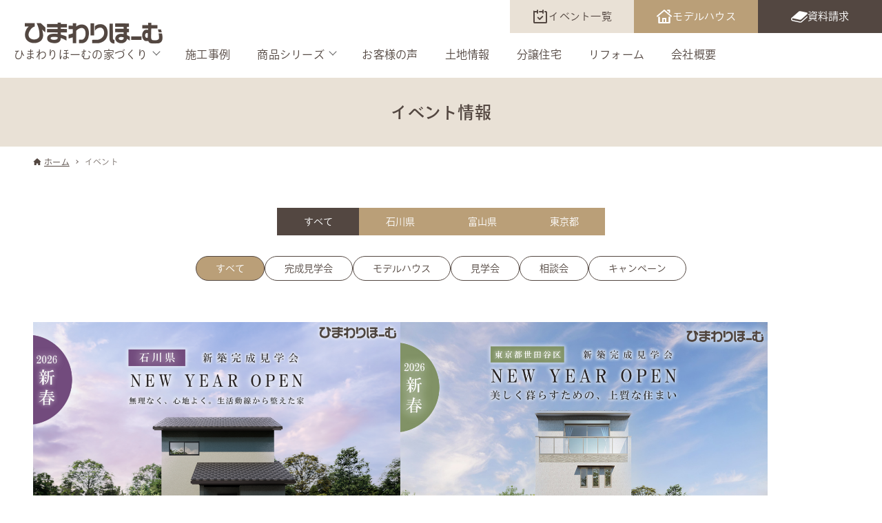

--- FILE ---
content_type: text/html; charset=UTF-8
request_url: https://www.e-himawari.co.jp/event/?CAT=%E3%81%8A%E5%AE%A2%E6%A7%98%E3%81%AE%E3%81%8A%E5%AE%B6%E3%83%BB%E8%A6%8B%E5%AD%A6%E4%BC%9A&ymd=20240403
body_size: 19566
content:
<!DOCTYPE html>
<html lang="ja" data-loaded="false" data-scrolled="false" data-drawer="closed" data-drawer-move="fade" data-sidebar="off">

<head>
	<!--20250611 KengakuCloudカレンダー埋込 start -->
	<script>
	window.dataLayer = window.dataLayer || [];
	function gtag() {
		dataLayer.push(arguments);
	}
	</script>
	<!--20250611 KengakuCloudカレンダー埋込 end -->

	<!-- Google Tag Manager -->
	<script>
	(function(w, d, s, l, i) {
		w[l] = w[l] || [];
		w[l].push({
			'gtm.start': new Date().getTime(),
			event: 'gtm.js'
		});
		var f = d.getElementsByTagName(s)[0],
			j = d.createElement(s),
			dl = l != 'dataLayer' ? '&l=' + l : '';
		j.async = true;
		j.src =
			'https://www.googletagmanager.com/gtm.js?id=' + i + dl;
		f.parentNode.insertBefore(j, f);
	})(window, document, 'script', 'dataLayer', 'GTM-PR4J6WL');
	</script>
	<!-- End Google Tag Manager -->

	<!-- あつまるの行動追跡システム tag www.e-himawari.co.jp -->
	<script>
	(function(w, d, s, u) {
		// TAG VERSION 1.00
		if (w._wsq_init_flg) {
			return false;
		}
		w._wsq_init_flg = true;
		_wsq = w._wsq || (_wsq = []);
		_wsq.push(['init', u, 2136]);
		_wsq.push(['domain', 'www.e-himawari.co.jp']);
		var a = d.createElement(s);
		a.async = 1;
		a.charset = 'UTF-8';
		a.src = 'https://cdn.' + u + '/share/js/tracking.js';
		var b = d.getElementsByTagName(s)[0];
		b.parentNode.insertBefore(a, b);
	})(window, document, 'script', 'actiontracking.jp');
	</script>
	<meta charset="utf-8">
	<meta name="format-detection" content="telephone=no">
	<meta http-equiv="X-UA-Compatible" content="IE=edge">
	<meta name="viewport" content="width=device-width, viewport-fit=cover">
	<meta name='robots' content='index, follow, max-image-preview:large, max-snippet:-1, max-video-preview:-1' />
	<style>img:is([sizes="auto" i], [sizes^="auto," i]) { contain-intrinsic-size: 3000px 1500px }</style>
	
	<!-- This site is optimized with the Yoast SEO plugin v24.1 - https://yoast.com/wordpress/plugins/seo/ -->
	<title>イベント アーカイブ - ひまわりほーむ</title>
	<link rel="canonical" href="https://www.e-himawari.co.jp/event/" />
	<meta property="og:locale" content="ja_JP" />
	<meta property="og:type" content="website" />
	<meta property="og:title" content="イベント アーカイブ - ひまわりほーむ" />
	<meta property="og:url" content="https://www.e-himawari.co.jp/event/" />
	<meta property="og:site_name" content="ひまわりほーむ" />
	<meta name="twitter:card" content="summary_large_image" />
	<script type="application/ld+json" class="yoast-schema-graph">{"@context":"https://schema.org","@graph":[{"@type":"CollectionPage","@id":"https://www.e-himawari.co.jp/event/","url":"https://www.e-himawari.co.jp/event/","name":"イベント アーカイブ - ひまわりほーむ","isPartOf":{"@id":"https://www.e-himawari.co.jp/#website"},"inLanguage":"ja"},{"@type":"WebSite","@id":"https://www.e-himawari.co.jp/#website","url":"https://www.e-himawari.co.jp/","name":"ひまわりほーむ","description":"","publisher":{"@id":"https://www.e-himawari.co.jp/#organization"},"potentialAction":[{"@type":"SearchAction","target":{"@type":"EntryPoint","urlTemplate":"https://www.e-himawari.co.jp/?s={search_term_string}"},"query-input":{"@type":"PropertyValueSpecification","valueRequired":true,"valueName":"search_term_string"}}],"inLanguage":"ja"},{"@type":"Organization","@id":"https://www.e-himawari.co.jp/#organization","name":"ひまわりほーむ","url":"https://www.e-himawari.co.jp/","logo":{"@type":"ImageObject","inLanguage":"ja","@id":"https://www.e-himawari.co.jp/#/schema/logo/image/","url":"https://www.e-himawari.co.jp/wp-content/uploads/2023/06/logo.png","contentUrl":"https://www.e-himawari.co.jp/wp-content/uploads/2023/06/logo.png","width":400,"height":64,"caption":"ひまわりほーむ"},"image":{"@id":"https://www.e-himawari.co.jp/#/schema/logo/image/"}}]}</script>
	<!-- / Yoast SEO plugin. -->


<link rel='dns-prefetch' href='//yubinbango.github.io' />
<link rel="alternate" type="application/rss+xml" title="ひまわりほーむ &raquo; フィード" href="https://www.e-himawari.co.jp/feed/" />
<link rel="alternate" type="application/rss+xml" title="ひまわりほーむ &raquo; コメントフィード" href="https://www.e-himawari.co.jp/comments/feed/" />
<link rel="alternate" type="application/rss+xml" title="ひまわりほーむ &raquo; イベント フィード" href="https://www.e-himawari.co.jp/event/feed/" />
<script type="text/javascript">
/* <![CDATA[ */
window._wpemojiSettings = {"baseUrl":"https:\/\/s.w.org\/images\/core\/emoji\/15.0.3\/72x72\/","ext":".png","svgUrl":"https:\/\/s.w.org\/images\/core\/emoji\/15.0.3\/svg\/","svgExt":".svg","source":{"concatemoji":"https:\/\/www.e-himawari.co.jp\/wp-includes\/js\/wp-emoji-release.min.js?ver=6.7.4"}};
/*! This file is auto-generated */
!function(i,n){var o,s,e;function c(e){try{var t={supportTests:e,timestamp:(new Date).valueOf()};sessionStorage.setItem(o,JSON.stringify(t))}catch(e){}}function p(e,t,n){e.clearRect(0,0,e.canvas.width,e.canvas.height),e.fillText(t,0,0);var t=new Uint32Array(e.getImageData(0,0,e.canvas.width,e.canvas.height).data),r=(e.clearRect(0,0,e.canvas.width,e.canvas.height),e.fillText(n,0,0),new Uint32Array(e.getImageData(0,0,e.canvas.width,e.canvas.height).data));return t.every(function(e,t){return e===r[t]})}function u(e,t,n){switch(t){case"flag":return n(e,"\ud83c\udff3\ufe0f\u200d\u26a7\ufe0f","\ud83c\udff3\ufe0f\u200b\u26a7\ufe0f")?!1:!n(e,"\ud83c\uddfa\ud83c\uddf3","\ud83c\uddfa\u200b\ud83c\uddf3")&&!n(e,"\ud83c\udff4\udb40\udc67\udb40\udc62\udb40\udc65\udb40\udc6e\udb40\udc67\udb40\udc7f","\ud83c\udff4\u200b\udb40\udc67\u200b\udb40\udc62\u200b\udb40\udc65\u200b\udb40\udc6e\u200b\udb40\udc67\u200b\udb40\udc7f");case"emoji":return!n(e,"\ud83d\udc26\u200d\u2b1b","\ud83d\udc26\u200b\u2b1b")}return!1}function f(e,t,n){var r="undefined"!=typeof WorkerGlobalScope&&self instanceof WorkerGlobalScope?new OffscreenCanvas(300,150):i.createElement("canvas"),a=r.getContext("2d",{willReadFrequently:!0}),o=(a.textBaseline="top",a.font="600 32px Arial",{});return e.forEach(function(e){o[e]=t(a,e,n)}),o}function t(e){var t=i.createElement("script");t.src=e,t.defer=!0,i.head.appendChild(t)}"undefined"!=typeof Promise&&(o="wpEmojiSettingsSupports",s=["flag","emoji"],n.supports={everything:!0,everythingExceptFlag:!0},e=new Promise(function(e){i.addEventListener("DOMContentLoaded",e,{once:!0})}),new Promise(function(t){var n=function(){try{var e=JSON.parse(sessionStorage.getItem(o));if("object"==typeof e&&"number"==typeof e.timestamp&&(new Date).valueOf()<e.timestamp+604800&&"object"==typeof e.supportTests)return e.supportTests}catch(e){}return null}();if(!n){if("undefined"!=typeof Worker&&"undefined"!=typeof OffscreenCanvas&&"undefined"!=typeof URL&&URL.createObjectURL&&"undefined"!=typeof Blob)try{var e="postMessage("+f.toString()+"("+[JSON.stringify(s),u.toString(),p.toString()].join(",")+"));",r=new Blob([e],{type:"text/javascript"}),a=new Worker(URL.createObjectURL(r),{name:"wpTestEmojiSupports"});return void(a.onmessage=function(e){c(n=e.data),a.terminate(),t(n)})}catch(e){}c(n=f(s,u,p))}t(n)}).then(function(e){for(var t in e)n.supports[t]=e[t],n.supports.everything=n.supports.everything&&n.supports[t],"flag"!==t&&(n.supports.everythingExceptFlag=n.supports.everythingExceptFlag&&n.supports[t]);n.supports.everythingExceptFlag=n.supports.everythingExceptFlag&&!n.supports.flag,n.DOMReady=!1,n.readyCallback=function(){n.DOMReady=!0}}).then(function(){return e}).then(function(){var e;n.supports.everything||(n.readyCallback(),(e=n.source||{}).concatemoji?t(e.concatemoji):e.wpemoji&&e.twemoji&&(t(e.twemoji),t(e.wpemoji)))}))}((window,document),window._wpemojiSettings);
/* ]]> */
</script>
<link rel='stylesheet' id='wp-block-library-css' href='https://www.e-himawari.co.jp/wp-includes/css/dist/block-library/style.min.css?ver=6.7.4' type='text/css' media='all' />
<link rel='stylesheet' id='arkhe-main-style-css' href='https://www.e-himawari.co.jp/wp-content/themes/arkhe/dist/css/main.css?ver=3.4.2' type='text/css' media='all' />
<style id='arkhe-main-style-inline-css' type='text/css'>
:root{--ark-width--container:1200px;--ark-width--article:1200px;--ark-width--article--slim:1080px;--ark-alignwide_ex_width:100px;--ark-color--main:#ba9f78;--ark-color--text:#534741;--ark-color--link:#0d77d9;--ark-color--bg:#fff;--ark-color--gray:#f7f7f7;--ark-thumb_ratio:56.25%;--ark-logo_size--sp:40px;--ark-logo_size--pc:48px;}@media (max-width: 1404px ) {:root{--ark-alignwide_ex_width:0px}}@media (max-width: 1284px ) {:root{--ark-alignwide_ex_width:0px}}.p-topArea.c-filterLayer::before{background-color:#000;opacity:0.2}
</style>
<style id='wp-emoji-styles-inline-css' type='text/css'>

	img.wp-smiley, img.emoji {
		display: inline !important;
		border: none !important;
		box-shadow: none !important;
		height: 1em !important;
		width: 1em !important;
		margin: 0 0.07em !important;
		vertical-align: -0.1em !important;
		background: none !important;
		padding: 0 !important;
	}
</style>
<link rel='stylesheet' id='brick-flow-style-css' href='https://www.e-himawari.co.jp/wp-content/plugins/qms3_form_brick/admin/blocks/build/flow/style-index.css?ver=6.7.4' type='text/css' media='all' />
<style id='brick-form-style-inline-css' type='text/css'>
/*!*********************************************************************************************************************************************************************************************************************************************************!*\
  !*** css ./node_modules/css-loader/dist/cjs.js??ruleSet[1].rules[3].use[1]!./node_modules/postcss-loader/dist/cjs.js??ruleSet[1].rules[3].use[2]!./node_modules/sass-loader/dist/cjs.js??ruleSet[1].rules[3].use[3]!./admin/blocks/src/form/style.scss ***!
  \*********************************************************************************************************************************************************************************************************************************************************/


</style>
<style id='brick-restricted-area-style-inline-css' type='text/css'>
/*!********************************************************************************************************************************************************************************************************************************************************************!*\
  !*** css ./node_modules/css-loader/dist/cjs.js??ruleSet[1].rules[3].use[1]!./node_modules/postcss-loader/dist/cjs.js??ruleSet[1].rules[3].use[2]!./node_modules/sass-loader/dist/cjs.js??ruleSet[1].rules[3].use[3]!./admin/blocks/src/restricted-area/style.scss ***!
  \********************************************************************************************************************************************************************************************************************************************************************/


</style>
<style id='qms4-area-list-style-inline-css' type='text/css'>
.qms4__area-list a:not(:root){color:inherit;text-decoration:none}.qms4__area-list li{list-style:none}.qms4__area-list__list[data-max-depth="1"],.qms4__area-list__sub-list[data-max-depth="1"]{display:flex;flex-wrap:wrap;gap:4px}.qms4__area-list__list-item>a,.qms4__area-list__sub-list-item>a{border:1px solid var(--tailor--color--border--light,#999);display:inline-block;line-height:1.4;padding:.2em .6em}.qms4__area-list__list-item[data-active]>a,.qms4__area-list__sub-list-item[data-active]>a{background-color:#d38776;border-color:#d38776;color:#fff}ul.qms4__area-list__list.qms4__area-list__list:not(:root){padding:0}

</style>
<link rel='stylesheet' id='qms4-event-calendar-style-css' href='https://www.e-himawari.co.jp/wp-content/plugins/qms4/blocks/build/event-calendar/style-index.css?ver=0.1.0' type='text/css' media='all' />
<style id='qms4-infotable-style-inline-css' type='text/css'>
.qms4__infotable--num-columns-2{display:grid;gap:4px;grid-template-columns:1fr}.qms4__infotable--num-columns-2 .qms4__infotable-row{grid-template-columns:200px 1fr}.qms4__infotable--num-columns-4{display:grid;gap:2px;grid-template-columns:1fr 1fr}.qms4__infotable--num-columns-4 .qms4__infotable-row{grid-template-columns:160px 1fr}.qms4__infotable--num-columns-4 .qms4__infotable-row--wide{grid-column:1/-1}@media(max-width:599px){.qms4__infotable--num-columns-4{grid-template-columns:1fr}.qms4__infotable--num-columns-2 .qms4__infotable-row,.qms4__infotable--num-columns-4 .qms4__infotable-row{grid-template-columns:2fr 3fr}}

</style>
<style id='qms4-infotable-row-style-inline-css' type='text/css'>
.qms4__infotable-row{display:grid;gap:4px;width:100%}.qms4__infotable-row>dd,.qms4__infotable-row>dt{border:1px solid var(--wp--preset--color--cyan-bluish-gray);display:block;margin:0!important;padding:8px;width:100%}.qms4__infotable-row>dt{background-color:var(--wp--preset--color--cyan-bluish-gray)}

</style>
<style id='qms4-link-style-inline-css' type='text/css'>
.qms4__link{color:inherit;display:block;text-decoration:inherit}

</style>
<style id='qms4-mega-menu-style-inline-css' type='text/css'>
.qms4__mega-menu{align-items:stretch;display:flex;position:relative}.qms4__mega-menu[data-justify-content=flex-start]{justify-content:flex-start}.qms4__mega-menu[data-justify-content=center]{justify-content:center}.qms4__mega-menu[data-justify-content=flex-end]{justify-content:flex-start}.qms4__mega-menu[data-justify-content=space-between] .qms4__mega-menu__item{flex-grow:1}

</style>
<style id='qms4-mega-menu-item-style-inline-css' type='text/css'>
.qms4__mega-menu__item{position:static}.qms4__mega-menu__item__label{height:100%}.qms4__mega-menu__item__label a,.qms4__mega-menu__item__label span{align-items:center;color:inherit;display:flex;justify-content:center;padding:.6em 1.2em;position:relative;text-decoration:none;width:100%}.qms4__mega-menu__item__label span{cursor:default}.qms4__mega-menu__item:hover .qms4__mega-menu__item__label{background-color:#f8f8f8}.qms4__mega-menu__item[data-show-submenu=true] .qms4__mega-menu__item__label a,.qms4__mega-menu__item[data-show-submenu=true] .qms4__mega-menu__item__label span{padding-right:2.2em}.qms4__mega-menu__item[data-show-submenu=true] .qms4__mega-menu__item__label a:after,.qms4__mega-menu__item[data-show-submenu=true] .qms4__mega-menu__item__label span:after{background-color:transparent;border-bottom:1px solid #666;border-right:1px solid #666;content:" ";display:block;height:8px;position:absolute;right:1.2em;top:50%;transform:translateY(-50%) translateY(-4px) rotate(45deg);width:8px;z-index:1}.qms4__mega-menu__item[data-show-submenu=true]:hover .qms4__mega-menu__item__label a:after,.qms4__mega-menu__item[data-show-submenu=true]:hover .qms4__mega-menu__item__label span:after{transform:translateY(-50%) rotate(-135deg)}.qms4__mega-menu__item__content{background-color:#f8f8f8;display:none;left:0;padding:24px 20px 20px;position:absolute;top:100%;width:100%;z-index:10}.qms4__mega-menu__item[data-show-submenu=true]:hover .qms4__mega-menu__item__content{display:block}

</style>
<style id='qms4-monthly-posts-style-inline-css' type='text/css'>
.widget__main-nav{display:grid;grid-template-columns:3fr 2fr 3fr}.widget__main-nav button{align-items:center;background:none;border:none;color:#999;cursor:pointer;display:flex;font-size:1.2em;height:100%;width:100%}.widget__main-nav .widget__main-prev button{justify-content:flex-start}.widget__main-nav .widget__main-prev button:before{content:"<";margin-right:.5em}.widget__main-nav .widget__main-next button{justify-content:flex-end}.widget__main-nav .widget__main-next button:after{content:">";margin-left:.5em}.widget__main-year{align-items:center;display:flex;font-size:1.6em;font-weight:700;justify-content:center}.widget__main-month:not(:root){border-bottom:1px solid silver;font-size:1.2em;font-weight:500;line-height:1.6;list-style:none;margin:0;padding:0}.widget__main-month:not(:root) li{border-top:1px solid silver;margin:0;padding:0}.widget__main-month:not(:root) a,.widget__main-month:not(:root) span{display:inline-block;padding:.4em .8em;width:100%}.widget__main-month:not(:root) a{color:inherit;text-decoration:none}

</style>
<style id='qms4-panel-menu-style-inline-css' type='text/css'>
.qms4__panel-menu{background-color:#242424}.qms4__panel-menu__front{display:grid;grid-template-columns:2fr 3fr}.qms4__panel-menu__front a{color:inherit;text-decoration:none}.qms4__panel-menu__front .qms4__panel-menu__item-list{border-right:1px solid #c9c9c9}.qms4__panel-menu__front .qms4__panel-menu__item-list a,.qms4__panel-menu__front .qms4__panel-menu__item-list span{display:block;padding:16px}.qms4__panel-menu__front .qms4__panel-menu__subitem-list{position:relative}.qms4__panel-menu__front .qms4__panel-menu__item{cursor:pointer;position:relative}.qms4__panel-menu__front .qms4__panel-menu__item:not(:first-child){border-top:1px solid #c9c9c9}.qms4__panel-menu__front .qms4__panel-menu__item[data-show-submenu=true] .qms4__panel-menu__item__label:after{border-bottom:1px solid #c9c9c9;border-right:1px solid #c9c9c9;content:"";display:block;height:8px;position:absolute;right:16px;top:50%;transform:translateY(-50%) rotate(-45deg);width:8px;z-index:1}.qms4__panel-menu__front .qms4__panel-menu__item__label--selected{background-color:#faf6f0;color:#242424}.qms4__panel-menu__front .qms4__panel-menu__item[data-show-submenu=true] .qms4__panel-menu__item__label--selected:after{border-color:#242424}.qms4__panel-menu__front .qms4__panel-menu__item__content{position:-webkit-sticky;position:sticky;top:0}.qms4__panel-menu__front .qms4__panel-menu__subitem:not(:first-child){border-top:1px solid #c9c9c9}.qms4__panel-menu__front .qms4__panel-menu__subitem a{display:block;padding:16px}

</style>
<style id='qms4-panel-menu-item-style-inline-css' type='text/css'>
.qms4__panel-menu__item__label{color:#fff}.qms4__panel-menu__item[data-show-submenu=true] .qms4__panel-menu__item__label:after{border-bottom:1px solid #faf6f0;border-right:1px solid #faf6f0;content:"";display:block;height:8px;position:absolute;right:16px;top:50%;transform:translateY(-50%) rotate(-45deg);width:8px;z-index:1}.qms4__panel-menu__item__content{background-color:#faf6f0;display:none}.qms4__panel-menu__item.has-child-selected[data-show-submenu=true] .qms4__panel-menu__item__content,.qms4__panel-menu__item.is-selected[data-show-submenu=true] .qms4__panel-menu__item__content{display:block}

</style>
<style id='qms4-panel-menu-subitem-style-inline-css' type='text/css'>


</style>
<link rel='stylesheet' id='qms4-post-list-style-css' href='https://www.e-himawari.co.jp/wp-content/plugins/qms4/blocks/build/post-list/style-index.css?ver=0.1.0' type='text/css' media='all' />
<style id='qms4-post-list-area-style-inline-css' type='text/css'>
.qms4__post-list__area.qms4__post-list__area:not(:root){display:flex;flex-wrap:wrap;gap:2px 4px;list-style:none;margin:8px 0 0;padding:0}.qms4__post-list__area.qms4__post-list__area:not(:root):first-child{margin-top:0}.qms4__post-list__area__icon{border:1px solid #666;font-size:12px;line-height:1.2;margin:0!important;padding:.25em .6em}.qms4__post-list__area[data-color=background] .qms4__post-list__area__icon,.qms4__post-list__area__icon{background-color:#666;color:#fff}.qms4__post-list__area[data-color=text] .qms4__post-list__area__icon{background-color:transparent;color:#666}

</style>
<style id='qms4-post-list-html-style-inline-css' type='text/css'>
.qms4__post-list__html.qms4__post-list__html:not(:root){margin:8px 0 0}.qms4__post-list__html.qms4__post-list__html:not(:root):first-child{margin-top:0}.qms4__post-list__html{font-size:14px;line-height:1.4}

</style>
<style id='qms4-post-list-post-thumbnail-style-inline-css' type='text/css'>
.qms4__post-list__post-thumbnail.qms4__post-list__post-thumbnail:not(:root){margin:8px 0 0}.qms4__post-list__post-thumbnail.qms4__post-list__post-thumbnail:not(:root):first-child{margin-top:0}.qms4__post-list__post-thumbnail{background-color:#eee}.qms4__post-list__post-thumbnail img{-o-object-fit:cover;object-fit:cover;vertical-align:top;width:100%}.qms4__post-list__post-thumbnail[data-aspect-ratio="16:9"] img{aspect-ratio:16/9}.qms4__post-list__post-thumbnail[data-aspect-ratio="3:2"] img{aspect-ratio:3/2}.qms4__post-list__post-thumbnail[data-aspect-ratio="4:3"] img{aspect-ratio:4/3}.qms4__post-list__post-thumbnail[data-aspect-ratio="1:1"] img{aspect-ratio:1/1}.qms4__post-list__post-thumbnail[data-aspect-ratio="3:4"] img{aspect-ratio:3/4}.qms4__post-list__post-thumbnail[data-aspect-ratio="2:3"] img{aspect-ratio:2/3}.qms4__post-list__post-thumbnail[data-aspect-ratio="9:16"] img{aspect-ratio:9/16}.qms4__post-list__post-thumbnail[data-object-fit=cover] img{-o-object-fit:cover;object-fit:cover}.qms4__post-list__post-thumbnail[data-object-fit=contain] img{-o-object-fit:contain;object-fit:contain}

</style>
<style id='qms4-post-list-post-title-style-inline-css' type='text/css'>
.qms4__post-list__post-title.qms4__post-list__post-title:not(:root){margin:8px 0 0}.qms4__post-list__post-title.qms4__post-list__post-title:not(:root):first-child{margin-top:0}.qms4__post-list__post-title{font-weight:700;line-height:1.4}.qms4__post-list__post-title[data-text-align=left]{text-align:left}.qms4__post-list__post-title[data-text-align=center]{text-align:center}.qms4__post-list__post-title[data-text-align=right]{text-align:right}.qms4__post-list__post-title[data-text-align=justify]{text-align:justify}.qms4__post-list__post-title[data-num-lines-pc="1"],.qms4__post-list__post-title[data-num-lines-pc="2"],.qms4__post-list__post-title[data-num-lines-pc="3"]{-webkit-box-orient:vertical;display:-webkit-box;overflow:hidden}.qms4__post-list__post-title[data-num-lines-pc="1"]{-webkit-line-clamp:1}.qms4__post-list__post-title[data-num-lines-pc="2"]{-webkit-line-clamp:2}.qms4__post-list__post-title[data-num-lines-pc="3"]{-webkit-line-clamp:3}@media(max-width:599px){.qms4__post-list__post-title[data-num-lines-sp="1"],.qms4__post-list__post-title[data-num-lines-sp="2"],.qms4__post-list__post-title[data-num-lines-sp="3"]{-webkit-box-orient:vertical;display:-webkit-box;overflow:hidden}.qms4__post-list__post-title[data-num-lines-sp="1"]{-webkit-line-clamp:1}.qms4__post-list__post-title[data-num-lines-sp="2"]{-webkit-line-clamp:2}.qms4__post-list__post-title[data-num-lines-sp="3"]{-webkit-line-clamp:3}}

</style>
<style id='qms4-post-list-post-excerpt-style-inline-css' type='text/css'>
.qms4__post-list__post-excerpt.qms4__post-list__post-excerpt:not(:root){margin:8px 0 0}.qms4__post-list__post-excerpt.qms4__post-list__post-excerpt:not(:root):first-child{margin-top:0}.qms4__post-list__post-excerpt{font-size:13px;line-height:1.4}.qms4__post-list__post-excerpt[data-num-lines-pc="1"],.qms4__post-list__post-excerpt[data-num-lines-pc="2"],.qms4__post-list__post-excerpt[data-num-lines-pc="3"]{-webkit-box-orient:vertical;display:-webkit-box;overflow:hidden}.qms4__post-list__post-excerpt[data-num-lines-pc="1"]{-webkit-line-clamp:1}.qms4__post-list__post-excerpt[data-num-lines-pc="2"]{-webkit-line-clamp:2}.qms4__post-list__post-excerpt[data-num-lines-pc="3"]{-webkit-line-clamp:3}@media(max-width:599px){.qms4__post-list__post-excerpt[data-num-lines-sp="1"],.qms4__post-list__post-excerpt[data-num-lines-sp="2"],.qms4__post-list__post-excerpt[data-num-lines-sp="3"]{-webkit-box-orient:vertical;display:-webkit-box;overflow:hidden}.qms4__post-list__post-excerpt[data-num-lines-sp="1"]{-webkit-line-clamp:1}.qms4__post-list__post-excerpt[data-num-lines-sp="2"]{-webkit-line-clamp:2}.qms4__post-list__post-excerpt[data-num-lines-sp="3"]{-webkit-line-clamp:3}}

</style>
<style id='qms4-post-list-post-date-style-inline-css' type='text/css'>
.qms4__post-list__post-date.qms4__post-list__post-date:not(:root){margin:8px 0 0}.qms4__post-list__post-date.qms4__post-list__post-date:not(:root):first-child{margin-top:0}.qms4__post-list__post-date{font-size:13px;line-height:1.2}

</style>
<style id='qms4-post-list-post-modified-style-inline-css' type='text/css'>
.qms4__post-list__post-modified.qms4__post-list__post-modified:not(:root){margin:8px 0 0}.qms4__post-list__post-modified.qms4__post-list__post-modified:not(:root):first-child{margin-top:0}.qms4__post-list__post-modified{font-size:13px;line-height:1.2}

</style>
<style id='qms4-post-list-post-author-style-inline-css' type='text/css'>
.qms4__post-list__post-author.qms4__post-list__post-author:not(:root){margin:8px 0 0}.qms4__post-list__post-author.qms4__post-list__post-author:not(:root):first-child{margin-top:0}.qms4__post-list__post-author{color:#666;font-size:12px}

</style>
<style id='qms4-post-list-terms-style-inline-css' type='text/css'>
.qms4__post-list__terms.qms4__post-list__terms:not(:root){display:flex;flex-wrap:wrap;gap:2px 4px;list-style:none;margin:8px 0 0;padding:0}.qms4__post-list__terms.qms4__post-list__terms:not(:root):first-child{margin-top:0}.qms4__post-list__terms__icon{border:1px solid #666;font-size:12px;line-height:1.2;margin:0!important;padding:.25em .6em}.qms4__post-list__terms[data-color=background] .qms4__post-list__terms__icon,.qms4__post-list__terms__icon{background-color:#666;color:#fff}.qms4__post-list__terms[data-color=text] .qms4__post-list__terms__icon{background-color:transparent;color:#666}

</style>
<style id='qms4-restricted-area-style-inline-css' type='text/css'>


</style>
<style id='qms4-term-list-style-inline-css' type='text/css'>
.widget__main-list:not(:root){display:flex;flex-wrap:wrap;gap:5px;list-style:none;margin:0;padding:0}.widget__main-list:not(:root) li{border:1px solid #c9c9c9;border-radius:16px;font-size:13px;line-height:32px}.widget__main-list:not(:root) li.active{background-color:#d1ac79;border-color:#d1ac79;color:#fff}.widget__main-list:not(:root) a{color:inherit;display:inline-block;height:100%;padding:0 12px;text-decoration:none;width:100%}.widget__main-list__term-count:before{content:"（"}.widget__main-list__term-count:after{content:"）"}

</style>
<style id='qms4-timetable-style-inline-css' type='text/css'>
.ex{font-size:.8em}.ex dd,.ex dt{float:left;margin:0}.ex dt:after{content:":";margin-right:.5em}.ex dt:not(:first-child){margin-left:1em}.ex:after{clear:both;content:"";display:block;height:0;overflow:hidden}.qms4__block__timetable{position:relative}.qms4__block__timetable__dates{align-items:center;border-bottom:1px dotted rgba(36,36,36,.4);border-top:1px dotted rgba(36,36,36,.4);display:flex;justify-content:center;padding:16px}.qms4__block__timetable__dates label{margin-right:.5em}.qms4__block__timetable__timetable{margin-top:16px}.qms4__block__timetable__timetable-header{border-bottom:1px solid rgba(0,0,0,.2);display:grid;font-weight:700;grid-template-columns:3fr 1fr 3fr;line-height:1.4;text-align:center}.qms4__block__timetable__timetable-header-capacity,.qms4__block__timetable__timetable-header-entry,.qms4__block__timetable__timetable-header-time{align-items:center;display:flex;justify-content:center;padding:16px}.qms4__block__timetable__timetable-body-row{border-bottom:1px solid rgba(0,0,0,.2);display:grid;grid-template-columns:3fr 1fr 3fr}.qms4__block__timetable__timetable-body{line-height:1.4;text-align:center}.qms4__block__timetable__timetable-body-capacity,.qms4__block__timetable__timetable-body-entry,.qms4__block__timetable__timetable-body-time{align-items:center;display:flex;flex-direction:column;justify-content:center;padding:16px}.qms4__block__timetable__timetable-body-comment:not(:empty){margin-bottom:4px}.qms4__block__timetable__timetable-body-button{width:100%}.qms4__block__timetable__timetable-body-button a{align-items:center;border:1px solid #242424;border-radius:28px;color:inherit;display:flex;height:56px;justify-content:center;text-decoration:none;width:100%}.qms4__block__timetable__button-prev{position:absolute;right:100%;top:50%;transform:translateY(-50%);z-index:10}.qms4__block__timetable__button-next{left:100%;position:absolute;top:50%;transform:translateY(-50%);z-index:10}.qms4__block__timetable__example{font-size:.8em}.qms4__block__timetable__example dd,.qms4__block__timetable__example dt{float:left;margin:0}.qms4__block__timetable__example dt:after{content:":";margin-right:.5em}.qms4__block__timetable__example dt:not(:first-child){margin-left:1em}.qms4__block__timetable__example:after{clear:both;content:"";display:block;height:0;overflow:hidden}

</style>
<style id='qms4-user-voice-style-inline-css' type='text/css'>
.qms4__block__user-voice{padding:44px 28px 24px}

</style>
<style id='qms4-user-voice-media-style-inline-css' type='text/css'>


</style>
<style id='qms4-user-voice-content-style-inline-css' type='text/css'>
.qms4__block__user-voice__content .wp-block:not(:root){margin-top:var(--ark-mt--s)}

</style>
<link rel='stylesheet' id='arkhe-blocks-front-css' href='https://www.e-himawari.co.jp/wp-content/plugins/arkhe-blocks-pro/dist/css/front.css?ver=2.19.1' type='text/css' media='all' />
<style id='arkhe-blocks-front-inline-css' type='text/css'>
body{--arkb-marker-color:#ffdc40;--arkb-marker-start:1em;--arkb-marker-style:linear-gradient(transparent var(--arkb-marker-start), var(--arkb-marker-color) 0)}
</style>
<link rel='stylesheet' id='arkhe-blocks-accordion-style-css' href='https://www.e-himawari.co.jp/wp-content/plugins/arkhe-blocks-pro/dist/gutenberg/blocks/accordion/index.css?ver=2.19.1' type='text/css' media='all' />
<link rel='stylesheet' id='arkhe-blocks-blog-card-style-css' href='https://www.e-himawari.co.jp/wp-content/plugins/arkhe-blocks-pro/dist/gutenberg/blocks/blog-card/index.css?ver=2.19.1' type='text/css' media='all' />
<link rel='stylesheet' id='arkhe-blocks-box-links-style-css' href='https://www.e-himawari.co.jp/wp-content/plugins/arkhe-blocks-pro/dist/gutenberg/blocks/box-links/index.css?ver=2.19.1' type='text/css' media='all' />
<link rel='stylesheet' id='arkhe-blocks-button-style-css' href='https://www.e-himawari.co.jp/wp-content/plugins/arkhe-blocks-pro/dist/gutenberg/blocks/button/index.css?ver=2.19.1' type='text/css' media='all' />
<link rel='stylesheet' id='arkhe-blocks-columns-style-css' href='https://www.e-himawari.co.jp/wp-content/plugins/arkhe-blocks-pro/dist/gutenberg/blocks/columns/index.css?ver=2.19.1' type='text/css' media='all' />
<link rel='stylesheet' id='arkhe-blocks-container-style-css' href='https://www.e-himawari.co.jp/wp-content/plugins/arkhe-blocks-pro/dist/gutenberg/blocks/container/index.css?ver=2.19.1' type='text/css' media='all' />
<link rel='stylesheet' id='arkhe-blocks-faq-style-css' href='https://www.e-himawari.co.jp/wp-content/plugins/arkhe-blocks-pro/dist/gutenberg/blocks/faq/index.css?ver=2.19.1' type='text/css' media='all' />
<link rel='stylesheet' id='arkhe-blocks-dl-style-css' href='https://www.e-himawari.co.jp/wp-content/plugins/arkhe-blocks-pro/dist/gutenberg/blocks/dl/index.css?ver=2.19.1' type='text/css' media='all' />
<link rel='stylesheet' id='arkhe-blocks-icon-style-css' href='https://www.e-himawari.co.jp/wp-content/plugins/arkhe-blocks-pro/dist/gutenberg/blocks/icon/index.css?ver=2.19.1' type='text/css' media='all' />
<link rel='stylesheet' id='arkhe-blocks-notice-style-css' href='https://www.e-himawari.co.jp/wp-content/plugins/arkhe-blocks-pro/dist/gutenberg/blocks/notice/index.css?ver=2.19.1' type='text/css' media='all' />
<link rel='stylesheet' id='arkhe-blocks-section-style-css' href='https://www.e-himawari.co.jp/wp-content/plugins/arkhe-blocks-pro/dist/gutenberg/blocks/section/index.css?ver=2.19.1' type='text/css' media='all' />
<link rel='stylesheet' id='arkhe-blocks-section-heading-style-css' href='https://www.e-himawari.co.jp/wp-content/plugins/arkhe-blocks-pro/dist/gutenberg/blocks/section-heading/index.css?ver=2.19.1' type='text/css' media='all' />
<link rel='stylesheet' id='arkhe-blocks-step-style-css' href='https://www.e-himawari.co.jp/wp-content/plugins/arkhe-blocks-pro/dist/gutenberg/blocks/step/index.css?ver=2.19.1' type='text/css' media='all' />
<link rel='stylesheet' id='arkhe-blocks-tab-style-css' href='https://www.e-himawari.co.jp/wp-content/plugins/arkhe-blocks-pro/dist/gutenberg/blocks/tab/index.css?ver=2.19.1' type='text/css' media='all' />
<link rel='stylesheet' id='arkhe-blocks-timeline-style-css' href='https://www.e-himawari.co.jp/wp-content/plugins/arkhe-blocks-pro/dist/gutenberg/blocks/timeline/index.css?ver=2.19.1' type='text/css' media='all' />
<link rel='stylesheet' id='arkhe-blocks-toc-style-css' href='https://www.e-himawari.co.jp/wp-content/plugins/arkhe-blocks-pro/dist/gutenberg/blocks/toc/index.css?ver=2.19.1' type='text/css' media='all' />
<link rel='stylesheet' id='arkhe-blocks-slider-style-css' href='https://www.e-himawari.co.jp/wp-content/plugins/arkhe-blocks-pro/dist/gutenberg/blocks/slider/index.css?ver=2.19.1' type='text/css' media='all' />
<style id='pdfemb-pdf-embedder-viewer-style-inline-css' type='text/css'>
.wp-block-pdfemb-pdf-embedder-viewer{max-width:none}

</style>
<style id='global-styles-inline-css' type='text/css'>
:root{--wp--preset--aspect-ratio--square: 1;--wp--preset--aspect-ratio--4-3: 4/3;--wp--preset--aspect-ratio--3-4: 3/4;--wp--preset--aspect-ratio--3-2: 3/2;--wp--preset--aspect-ratio--2-3: 2/3;--wp--preset--aspect-ratio--16-9: 16/9;--wp--preset--aspect-ratio--9-16: 9/16;--wp--preset--color--black: #000000;--wp--preset--color--cyan-bluish-gray: #abb8c3;--wp--preset--color--white: #ffffff;--wp--preset--color--pale-pink: #f78da7;--wp--preset--color--vivid-red: #cf2e2e;--wp--preset--color--luminous-vivid-orange: #ff6900;--wp--preset--color--luminous-vivid-amber: #fcb900;--wp--preset--color--light-green-cyan: #7bdcb5;--wp--preset--color--vivid-green-cyan: #00d084;--wp--preset--color--pale-cyan-blue: #8ed1fc;--wp--preset--color--vivid-cyan-blue: #0693e3;--wp--preset--color--vivid-purple: #9b51e0;--wp--preset--color--ark-main: var(--ark-color--main);--wp--preset--color--ark-text: var(--ark-color--text);--wp--preset--color--ark-link: var(--ark-color--link);--wp--preset--color--ark-bg: var(--ark-color--bg);--wp--preset--color--ark-gray: var(--ark-color--gray);--wp--preset--gradient--vivid-cyan-blue-to-vivid-purple: linear-gradient(135deg,rgba(6,147,227,1) 0%,rgb(155,81,224) 100%);--wp--preset--gradient--light-green-cyan-to-vivid-green-cyan: linear-gradient(135deg,rgb(122,220,180) 0%,rgb(0,208,130) 100%);--wp--preset--gradient--luminous-vivid-amber-to-luminous-vivid-orange: linear-gradient(135deg,rgba(252,185,0,1) 0%,rgba(255,105,0,1) 100%);--wp--preset--gradient--luminous-vivid-orange-to-vivid-red: linear-gradient(135deg,rgba(255,105,0,1) 0%,rgb(207,46,46) 100%);--wp--preset--gradient--very-light-gray-to-cyan-bluish-gray: linear-gradient(135deg,rgb(238,238,238) 0%,rgb(169,184,195) 100%);--wp--preset--gradient--cool-to-warm-spectrum: linear-gradient(135deg,rgb(74,234,220) 0%,rgb(151,120,209) 20%,rgb(207,42,186) 40%,rgb(238,44,130) 60%,rgb(251,105,98) 80%,rgb(254,248,76) 100%);--wp--preset--gradient--blush-light-purple: linear-gradient(135deg,rgb(255,206,236) 0%,rgb(152,150,240) 100%);--wp--preset--gradient--blush-bordeaux: linear-gradient(135deg,rgb(254,205,165) 0%,rgb(254,45,45) 50%,rgb(107,0,62) 100%);--wp--preset--gradient--luminous-dusk: linear-gradient(135deg,rgb(255,203,112) 0%,rgb(199,81,192) 50%,rgb(65,88,208) 100%);--wp--preset--gradient--pale-ocean: linear-gradient(135deg,rgb(255,245,203) 0%,rgb(182,227,212) 50%,rgb(51,167,181) 100%);--wp--preset--gradient--electric-grass: linear-gradient(135deg,rgb(202,248,128) 0%,rgb(113,206,126) 100%);--wp--preset--gradient--midnight: linear-gradient(135deg,rgb(2,3,129) 0%,rgb(40,116,252) 100%);--wp--preset--font-size--small: .9rem;--wp--preset--font-size--medium: 20px;--wp--preset--font-size--large: 1.25rem;--wp--preset--font-size--x-large: 42px;--wp--preset--font-size--xsmall: .75rem;--wp--preset--font-size--normal: 1rem;--wp--preset--font-size--xlarge: 1.5rem;--wp--preset--font-size--xxlarge: 2rem;--wp--preset--font-size--huge: 2.75rem;--wp--preset--spacing--20: 0.44rem;--wp--preset--spacing--30: 0.67rem;--wp--preset--spacing--40: 1rem;--wp--preset--spacing--50: 1.5rem;--wp--preset--spacing--60: 2.25rem;--wp--preset--spacing--70: 3.38rem;--wp--preset--spacing--80: 5.06rem;--wp--preset--shadow--natural: 6px 6px 9px rgba(0, 0, 0, 0.2);--wp--preset--shadow--deep: 12px 12px 50px rgba(0, 0, 0, 0.4);--wp--preset--shadow--sharp: 6px 6px 0px rgba(0, 0, 0, 0.2);--wp--preset--shadow--outlined: 6px 6px 0px -3px rgba(255, 255, 255, 1), 6px 6px rgba(0, 0, 0, 1);--wp--preset--shadow--crisp: 6px 6px 0px rgba(0, 0, 0, 1);}:where(.is-layout-flex){gap: 0.5em;}:where(.is-layout-grid){gap: 0.5em;}body .is-layout-flex{display: flex;}.is-layout-flex{flex-wrap: wrap;align-items: center;}.is-layout-flex > :is(*, div){margin: 0;}body .is-layout-grid{display: grid;}.is-layout-grid > :is(*, div){margin: 0;}:where(.wp-block-columns.is-layout-flex){gap: 2em;}:where(.wp-block-columns.is-layout-grid){gap: 2em;}:where(.wp-block-post-template.is-layout-flex){gap: 1.25em;}:where(.wp-block-post-template.is-layout-grid){gap: 1.25em;}.has-black-color{color: var(--wp--preset--color--black) !important;}.has-cyan-bluish-gray-color{color: var(--wp--preset--color--cyan-bluish-gray) !important;}.has-white-color{color: var(--wp--preset--color--white) !important;}.has-pale-pink-color{color: var(--wp--preset--color--pale-pink) !important;}.has-vivid-red-color{color: var(--wp--preset--color--vivid-red) !important;}.has-luminous-vivid-orange-color{color: var(--wp--preset--color--luminous-vivid-orange) !important;}.has-luminous-vivid-amber-color{color: var(--wp--preset--color--luminous-vivid-amber) !important;}.has-light-green-cyan-color{color: var(--wp--preset--color--light-green-cyan) !important;}.has-vivid-green-cyan-color{color: var(--wp--preset--color--vivid-green-cyan) !important;}.has-pale-cyan-blue-color{color: var(--wp--preset--color--pale-cyan-blue) !important;}.has-vivid-cyan-blue-color{color: var(--wp--preset--color--vivid-cyan-blue) !important;}.has-vivid-purple-color{color: var(--wp--preset--color--vivid-purple) !important;}.has-black-background-color{background-color: var(--wp--preset--color--black) !important;}.has-cyan-bluish-gray-background-color{background-color: var(--wp--preset--color--cyan-bluish-gray) !important;}.has-white-background-color{background-color: var(--wp--preset--color--white) !important;}.has-pale-pink-background-color{background-color: var(--wp--preset--color--pale-pink) !important;}.has-vivid-red-background-color{background-color: var(--wp--preset--color--vivid-red) !important;}.has-luminous-vivid-orange-background-color{background-color: var(--wp--preset--color--luminous-vivid-orange) !important;}.has-luminous-vivid-amber-background-color{background-color: var(--wp--preset--color--luminous-vivid-amber) !important;}.has-light-green-cyan-background-color{background-color: var(--wp--preset--color--light-green-cyan) !important;}.has-vivid-green-cyan-background-color{background-color: var(--wp--preset--color--vivid-green-cyan) !important;}.has-pale-cyan-blue-background-color{background-color: var(--wp--preset--color--pale-cyan-blue) !important;}.has-vivid-cyan-blue-background-color{background-color: var(--wp--preset--color--vivid-cyan-blue) !important;}.has-vivid-purple-background-color{background-color: var(--wp--preset--color--vivid-purple) !important;}.has-black-border-color{border-color: var(--wp--preset--color--black) !important;}.has-cyan-bluish-gray-border-color{border-color: var(--wp--preset--color--cyan-bluish-gray) !important;}.has-white-border-color{border-color: var(--wp--preset--color--white) !important;}.has-pale-pink-border-color{border-color: var(--wp--preset--color--pale-pink) !important;}.has-vivid-red-border-color{border-color: var(--wp--preset--color--vivid-red) !important;}.has-luminous-vivid-orange-border-color{border-color: var(--wp--preset--color--luminous-vivid-orange) !important;}.has-luminous-vivid-amber-border-color{border-color: var(--wp--preset--color--luminous-vivid-amber) !important;}.has-light-green-cyan-border-color{border-color: var(--wp--preset--color--light-green-cyan) !important;}.has-vivid-green-cyan-border-color{border-color: var(--wp--preset--color--vivid-green-cyan) !important;}.has-pale-cyan-blue-border-color{border-color: var(--wp--preset--color--pale-cyan-blue) !important;}.has-vivid-cyan-blue-border-color{border-color: var(--wp--preset--color--vivid-cyan-blue) !important;}.has-vivid-purple-border-color{border-color: var(--wp--preset--color--vivid-purple) !important;}.has-vivid-cyan-blue-to-vivid-purple-gradient-background{background: var(--wp--preset--gradient--vivid-cyan-blue-to-vivid-purple) !important;}.has-light-green-cyan-to-vivid-green-cyan-gradient-background{background: var(--wp--preset--gradient--light-green-cyan-to-vivid-green-cyan) !important;}.has-luminous-vivid-amber-to-luminous-vivid-orange-gradient-background{background: var(--wp--preset--gradient--luminous-vivid-amber-to-luminous-vivid-orange) !important;}.has-luminous-vivid-orange-to-vivid-red-gradient-background{background: var(--wp--preset--gradient--luminous-vivid-orange-to-vivid-red) !important;}.has-very-light-gray-to-cyan-bluish-gray-gradient-background{background: var(--wp--preset--gradient--very-light-gray-to-cyan-bluish-gray) !important;}.has-cool-to-warm-spectrum-gradient-background{background: var(--wp--preset--gradient--cool-to-warm-spectrum) !important;}.has-blush-light-purple-gradient-background{background: var(--wp--preset--gradient--blush-light-purple) !important;}.has-blush-bordeaux-gradient-background{background: var(--wp--preset--gradient--blush-bordeaux) !important;}.has-luminous-dusk-gradient-background{background: var(--wp--preset--gradient--luminous-dusk) !important;}.has-pale-ocean-gradient-background{background: var(--wp--preset--gradient--pale-ocean) !important;}.has-electric-grass-gradient-background{background: var(--wp--preset--gradient--electric-grass) !important;}.has-midnight-gradient-background{background: var(--wp--preset--gradient--midnight) !important;}.has-small-font-size{font-size: var(--wp--preset--font-size--small) !important;}.has-medium-font-size{font-size: var(--wp--preset--font-size--medium) !important;}.has-large-font-size{font-size: var(--wp--preset--font-size--large) !important;}.has-x-large-font-size{font-size: var(--wp--preset--font-size--x-large) !important;}
:where(.wp-block-post-template.is-layout-flex){gap: 1.25em;}:where(.wp-block-post-template.is-layout-grid){gap: 1.25em;}
:where(.wp-block-columns.is-layout-flex){gap: 2em;}:where(.wp-block-columns.is-layout-grid){gap: 2em;}
:root :where(.wp-block-pullquote){font-size: 1.5em;line-height: 1.6;}
</style>
<link rel='stylesheet' id='contact-form-7-css' href='https://www.e-himawari.co.jp/wp-content/plugins/contact-form-7/includes/css/styles.css?ver=6.0.5' type='text/css' media='all' />
<link rel='stylesheet' id='cf7msm_styles-css' href='https://www.e-himawari.co.jp/wp-content/plugins/contact-form-7-multi-step-module/resources/cf7msm.css?ver=4.4.2' type='text/css' media='all' />
<style id='fsb-flexible-spacer-style-inline-css' type='text/css'>
.fsb-style-show-front{position:relative;z-index:2;}@media screen and (min-width:1025px){.fsb-flexible-spacer__device--md,.fsb-flexible-spacer__device--sm{display:none;}}@media screen and (min-width:600px) and (max-width:1024px){.fsb-flexible-spacer__device--lg,.fsb-flexible-spacer__device--sm{display:none;}}@media screen and (max-width:599px){.fsb-flexible-spacer__device--lg,.fsb-flexible-spacer__device--md{display:none;}}
</style>
<link rel='stylesheet' id='qms3_form__custom_block__base_form-css' href='https://www.e-himawari.co.jp/wp-content/plugins/qms3_form_brick/admin/lib/Action/CustomBlock/../../../../css/base_form.css?ver=6.7.4' type='text/css' media='all' />
<link rel='stylesheet' id='fabric-theme-style-css' href='https://www.e-himawari.co.jp/wp-content/themes/fabric/style.css?ver=1761531975' type='text/css' media='all' />
<link rel='stylesheet' id='fabric-theme-style02-css' href='https://www.e-himawari.co.jp/wp-content/themes/fabric/slick.css?ver=1686709592' type='text/css' media='all' />
<link rel='stylesheet' id='fancybox-css' href='https://www.e-himawari.co.jp/wp-content/plugins/easy-fancybox/fancybox/1.5.4/jquery.fancybox.min.css?ver=6.7.4' type='text/css' media='screen' />
<style id='fancybox-inline-css' type='text/css'>
#fancybox-content{border-color:#ffffff;}#fancybox-title,#fancybox-title-float-main{color:#fff}
</style>
<script type="text/javascript" src="https://www.e-himawari.co.jp/wp-includes/js/jquery/jquery.min.js?ver=3.7.1" id="jquery-core-js"></script>
<script type="text/javascript" src="https://www.e-himawari.co.jp/wp-includes/js/jquery/jquery-migrate.min.js?ver=3.4.1" id="jquery-migrate-js"></script>
<script type="text/javascript" src="https://www.e-himawari.co.jp/wp-content/themes/fabric/template-parts/common/slick.min.js?ver=1741238612" id="slick-js"></script>
<script type="text/javascript" src="https://www.e-himawari.co.jp/wp-content/themes/fabric/template-parts/common/jquery.matchHeight-min.js?ver=1741238612" id="matchHeight-js"></script>
<script type="text/javascript" src="https://www.e-himawari.co.jp/wp-content/themes/fabric/template-parts/common/common.js?ver=1741238612" id="fabric-common-js"></script>
<script type="text/javascript" src="https://www.e-himawari.co.jp/wp-content/themes/fabric/template-parts/event/archive.js?ver=1741238612" id="fabric-archive-event-js"></script>
<link rel="https://api.w.org/" href="https://www.e-himawari.co.jp/wp-json/" /><link rel="EditURI" type="application/rsd+xml" title="RSD" href="https://www.e-himawari.co.jp/xmlrpc.php?rsd" />
<meta name="generator" content="WordPress 6.7.4" />
<script>
  (function(d) {
    var config = {
      kitId: 'uwk8vta',
      scriptTimeout: 3000,
      async: true
    },
    h=d.documentElement,t=setTimeout(function(){h.className=h.className.replace(/\bwf-loading\b/g,"")+" wf-inactive";},config.scriptTimeout),tk=d.createElement("script"),f=false,s=d.getElementsByTagName("script")[0],a;h.className+=" wf-loading";tk.src='https://use.typekit.net/'+config.kitId+'.js';tk.async=true;tk.onload=tk.onreadystatechange=function(){a=this.readyState;if(f||a&&a!="complete"&&a!="loaded")return;f=true;clearTimeout(t);try{Typekit.load(config)}catch(e){}};s.parentNode.insertBefore(tk,s)
  })(document);
</script>
<script type="application/ld+json">
{
  "@context": "https://schema.org",
  "@type": "Organization",
  "name": "ひまわりほーむ",//会社名
  "URL": "https://www.e-himawari.co.jp/",
  "logo": "https://www.e-himawari.co.jp/wp-content/themes/fabric/images/web_icon.png",//企業ロゴ
  "image": "https://www.e-himawari.co.jp/wp-content/themes/fabric/images/facebook.png",//検索画像
  "telephone": "+810120798100",
  "address": {
    "@type": "PostalAddress",
    "streetAddress": "4-66-6",//番地
    "addressLocality": "金沢市新保本",//市区町村
    "addressRegion": "石川県",//県
    "postalCode": "921-8062",//郵便番号
    "addressCountry": "JP"//国
  },
  "sameAs": [
    "https://www.instagram.com/himawarihome_ishikawa/",//SNS等のURL
    "https://www.instagram.com/himawarihome_toyama/",//SNS等のURL
    "https://www.youtube.com/@ひまわりほーむ公式チャンネル",//SNS等のURL
    "https://page.line.me/?accountId=175ieemf"//SNS等のURL（最後はカンマ無し）
  ]
}
</script>
<link rel="icon" href="https://www.e-himawari.co.jp/wp-content/uploads/2023/07/favicon.png" sizes="32x32" />
<link rel="icon" href="https://www.e-himawari.co.jp/wp-content/uploads/2023/07/favicon.png" sizes="192x192" />
<link rel="apple-touch-icon" href="https://www.e-himawari.co.jp/wp-content/uploads/2023/07/favicon.png" />
<meta name="msapplication-TileImage" content="https://www.e-himawari.co.jp/wp-content/uploads/2023/07/favicon.png" />
</head>

<meta name="google-site-verification" content="FzMn_sTsIQSEG49esi9uGXOtibXrZ8vyY7pB8vFrKAA" />


<body class="archive post-type-archive post-type-archive-event wp-custom-logo" id="slug-nonset">

	<!-- Google Tag Manager (noscript) -->
	<noscript><iframe src="https://www.googletagmanager.com/ns.html?id=GTM-PR4J6WL" height="0" width="0" style="display:none;visibility:hidden"></iframe></noscript>
	<!-- End Google Tag Manager (noscript) -->

	<a class="skip-link screen-reader-text" href="#main_content">コンテンツへスキップ</a>	<!-- Start: #wrapper -->
	<div id="wrapper" class="l-wrapper">
		<header id="header" class="l-header" data-logo="left" data-btns="l-r" data-has-drawer="sp" data-has-search="" data-pcfix="1" data-spfix="1">
	<div class="l-header__bar">
	<div class="l-header__barInner l-container">
			</div>
</div>
	<div class="l-header__body l-container">
		<div class="l-header__drawerBtn">
	<button class="c-iconBtn -menuBtn u-flex--c" data-onclick="toggleMenu" aria-label="メニューボタン">
		<div class="c-iconBtn__icon">
			<svg version="1.1" xmlns="http://www.w3.org/2000/svg" class="arkhe-svg-menu __open" width="1em" height="1em" viewBox="0 0 40 40" role="img" aria-hidden="true" focusable="false"><path d="M37.8 21.4h-35.6c-0.1 0-0.2-0.1-0.2-0.2v-2.4c0-0.1 0.1-0.2 0.2-0.2h35.6c0.1 0 0.2 0.1 0.2 0.2v2.4c0 0.1-0.1 0.2-0.2 0.2z"></path><path d="M37.8 11.7h-35.6c-0.1 0-0.2-0.1-0.2-0.2v-2.4c0-0.1 0.1-0.2 0.2-0.2h35.6c0.1 0 0.2 0.1 0.2 0.2v2.4c0 0.2-0.1 0.2-0.2 0.2z"></path><path d="M37.8 31.1h-35.6c-0.1 0-0.2-0.1-0.2-0.2v-2.4c0-0.1 0.1-0.2 0.2-0.2h35.6c0.1 0 0.2 0.1 0.2 0.2v2.4c0 0.1-0.1 0.2-0.2 0.2z"></path></svg>			<svg version="1.1" xmlns="http://www.w3.org/2000/svg" class="arkhe-svg-close __close" width="1em" height="1em" viewBox="0 0 40 40" role="img" aria-hidden="true" focusable="false"><path d="M33 35l-28-28c-0.1-0.1-0.1-0.2 0-0.3l1.7-1.7c0.1-0.1 0.2-0.1 0.3 0l28 28c0.1 0.1 0.1 0.2 0 0.3l-1.7 1.7c-0.1 0.1-0.2 0.1-0.3 0z"></path><path d="M35 7l-28 28c-0.1 0.1-0.2 0.1-0.3 0l-1.7-1.7c-0.1-0.1-0.1-0.2 0-0.3l28-28c0.1-0.1 0.2-0.1 0.3 0l1.7 1.7c0.1 0.1 0.1 0.2 0 0.3z"></path></svg>		</div>
			</button>
</div>
		<div class="l-header__left">
			<!-- ロゴ横テキスト -->

<div class="wp-block-group header-tel"><div class="wp-block-group__inner-container is-layout-constrained wp-block-group-is-layout-constrained"><a class="qms4__link" href="tel:0120798100" >

<p class="header-tel-text">電話をかける</p>

</a></div></div>
		</div>
		<div class="l-header__center">
			<div class="l-header__logo has-image"><a href="https://www.e-himawari.co.jp/" class="c-headLogo" rel="home"><img width="400" height="64"  src="https://www.e-himawari.co.jp/wp-content/uploads/2023/06/logo.png" alt="ひまわりほーむ" class="c-headLogo__img" srcset="https://www.e-himawari.co.jp/wp-content/uploads/2023/06/logo.png 400w, https://www.e-himawari.co.jp/wp-content/uploads/2023/06/logo-300x48.png 300w" sizes="(max-width: 999px) 50vw, 800px" decoding="async" loading="eager" ></a></div>		</div>
		<div class="l-header__right">
			<!-- ヘッダー -->

<div class="arkb-columns--1 ark-block-columns" data-valign="center"><div class="ark-block-columns__inner">
<div class="ark-block-column ark-keep-mt--s">
<div class="wp-block-buttons is-layout-flex wp-block-buttons-is-layout-flex">
<div class="wp-block-button has-custom-width wp-block-button__width-100 icon-event"><a class="wp-block-button__link has-ark-text-color has-text-color has-background wp-element-button" href="/event/" style="border-radius:0px;background-color:#e9e1d6">イベント一覧</a></div>
</div>
</div>



<div class="ark-block-column ark-keep-mt--s">
<div class="wp-block-buttons is-layout-flex wp-block-buttons-is-layout-flex">
<div class="wp-block-button has-custom-width wp-block-button__width-100 icon-house"><a class="wp-block-button__link wp-element-button" href="/modelhouse/" style="border-radius:0px">モデルハウス</a></div>
</div>
</div>



<div class="ark-block-column ark-keep-mt--s">
<div class="wp-block-buttons is-layout-flex wp-block-buttons-is-layout-flex">
<div class="wp-block-button has-custom-width wp-block-button__width-100 icon-cat"><a class="wp-block-button__link has-ark-text-background-color has-background wp-element-button" href="/inquiry/" style="border-radius:0px">資料請求</a></div>
</div>
</div>
</div></div>
		</div>
		<div class="l-header__searchBtn">
	<button class="c-iconBtn u-flex--c" data-onclick="toggleSearch" aria-label="検索ボタン">
		<span class="c-iconBtn__icon"><svg version="1.1" xmlns="http://www.w3.org/2000/svg" class="arkhe-svg-search" width="1em" height="1em" viewBox="0 0 40 40" role="img" aria-hidden="true" focusable="false"><path d="M37.8 34.8l-11.9-11.2c1.8-2.3 2.9-5.1 2.9-8.2 0-7.4-6-13.4-13.4-13.4s-13.4 6-13.4 13.4 6 13.4 13.4 13.4c3.1 0 5.9-1.1 8.2-2.8l11.2 11.9c0.2 0.2 1.3 0.2 1.5 0l1.5-1.5c0.3-0.3 0.3-1.4 0-1.6zM15.4 25.5c-5.6 0-10.2-4.5-10.2-10.1s4.6-10.2 10.2-10.2 10.2 4.6 10.2 10.2-4.6 10.1-10.2 10.1z"></path></svg></span>
			</button>
</div>
		<div id="drawer_menu" class="p-drawer">
	<div class="p-drawer__inner">
		<div class="p-drawer__body">
						<div class="p-drawer__nav">
				<ul class="c-drawerNav">
									</ul>
			</div>
			<div id="drawer_bottom" class="w-drawerBottom"><div id="block-13" class="c-widget widget_block">
<div class="wp-block-group"><div class="wp-block-group__inner-container is-layout-constrained wp-block-group-is-layout-constrained">
<div class="wp-block-columns is-not-stacked-on-mobile is-layout-flex wp-container-core-columns-is-layout-1 wp-block-columns-is-layout-flex" id="drawer-head-panel">
<div class="wp-block-column icon-event is-layout-flow wp-block-column-is-layout-flow"><a class="qms4__link" href="/event/" >

<p>イベント一覧</p>

</a></div>



<div class="wp-block-column icon-house is-layout-flow wp-block-column-is-layout-flow"><a class="qms4__link" href="/modelhouse/" >

<p>モデルハウス</p>

</a></div>



<div class="wp-block-column icon-cat is-layout-flow wp-block-column-is-layout-flow"><a class="qms4__link" href="/inquiry/" >

<p>資料請求</p>

</a></div>
</div>
</div></div>
</div><div id="block-22" class="c-widget widget_block">
<div class="wp-block-columns is-not-stacked-on-mobile drawer-menu-panel is-layout-flex wp-container-core-columns-is-layout-2 wp-block-columns-is-layout-flex">
<div class="wp-block-column is-layout-flow wp-block-column-is-layout-flow">
<p><a href="/">TOP</a></p>
</div>



<div class="wp-block-column is-layout-flow wp-block-column-is-layout-flow">
<div class="ark-block-accordion" data-icon-type="plus">
<details class="ark-block-accordion__item" data-ark-acc="wrapper"><summary class="ark-block-accordion__title" data-ark-acc="header"><span class="ark-block-accordion__label">ひまわりほーむの家づくり</span><span class="ark-block-accordion__icon" aria-hidden="true"></span></summary><div class="ark-block-accordion__body ark-keep-mt--s" data-ark-acc="body">
<ul class="wp-block-list">
<li><a href="/about/secret/">性能</a></li>



<li><a href="/about/design/">デザイン</a></li>



<li><a href="/about/performance/">コストパフォーマンス</a></li>



<li><a href="/about/search/">土地探し</a></li>



<li><a href="/about/maintenance/">保証・メンテナンス</a></li>
</ul>
</div></details>
</div>
</div>
</div>
</div><div id="block-23" class="c-widget widget_block">
<div class="wp-block-columns is-not-stacked-on-mobile drawer-menu-panel is-layout-flex wp-container-core-columns-is-layout-3 wp-block-columns-is-layout-flex">
<div class="wp-block-column is-layout-flow wp-block-column-is-layout-flow">
<p><a href="/works/">施工事例</a></p>
</div>



<div class="wp-block-column is-layout-flow wp-block-column-is-layout-flow">
<div class="ark-block-accordion" data-icon-type="plus">
<details class="ark-block-accordion__item" data-ark-acc="wrapper"><summary class="ark-block-accordion__title" data-ark-acc="header"><span class="ark-block-accordion__label">商品シリーズ</span><span class="ark-block-accordion__icon" aria-hidden="true"></span></summary><div class="ark-block-accordion__body ark-keep-mt--s" data-ark-acc="body">
<p class="__sub">断熱仕様から選ぶ</p>



<ul class="wp-block-list">
<li><a href="/product/fit/">フィット</a></li>



<li><a href="/product/grande/">グランデ</a></li>



<li><a href="/product/premium/">プレミアム</a></li>
</ul>



<p class="__sub">プランデザインから選ぶ</p>



<ul class="wp-block-list">
<li><a href="/product/select/">セレクト</a></li>



<li><a href="/product/clasico/">クラシコ</a></li>



<li><a href="/product/varie/">バリエ</a></li>



<li><a href="/product/flat/">フラット</a></li>
</ul>
</div></details>
</div>
</div>
</div>
</div><div id="block-20" class="c-widget widget_block">
<div class="wp-block-columns is-not-stacked-on-mobile drawer-menu-panel is-layout-flex wp-container-core-columns-is-layout-4 wp-block-columns-is-layout-flex">
<div class="wp-block-column is-layout-flow wp-block-column-is-layout-flow">
<p><a href="/event/">イベント情報</a></p>
</div>



<div class="wp-block-column is-layout-flow wp-block-column-is-layout-flow">
<p><a href="/modelhouse/">モデルハウス</a></p>
</div>
</div>
</div><div id="block-17" class="c-widget widget_block">
<div class="wp-block-columns is-not-stacked-on-mobile drawer-menu-panel is-layout-flex wp-container-core-columns-is-layout-5 wp-block-columns-is-layout-flex">
<div class="wp-block-column is-layout-flow wp-block-column-is-layout-flow">
<p><a href="/voice/">お客様の声</a></p>
</div>



<div class="wp-block-column is-layout-flow wp-block-column-is-layout-flow">
<p><a href="/land/">土地情報</a></p>
</div>
</div>
</div><div id="block-18" class="c-widget widget_block">
<div class="wp-block-columns is-not-stacked-on-mobile drawer-menu-panel is-layout-flex wp-container-core-columns-is-layout-6 wp-block-columns-is-layout-flex">
<div class="wp-block-column is-layout-flow wp-block-column-is-layout-flow">
<p><a href="/house/">分譲住宅</a></p>
</div>



<div class="wp-block-column is-layout-flow wp-block-column-is-layout-flow">
<p><a href="https://www.himawarihome.net/" target="_blank" rel="noreferrer noopener">リフォーム</a></p>
</div>
</div>
</div><div id="block-21" class="c-widget widget_block">
<div class="wp-block-columns is-not-stacked-on-mobile drawer-menu-panel is-layout-flex wp-container-core-columns-is-layout-7 wp-block-columns-is-layout-flex">
<div class="wp-block-column is-layout-flow wp-block-column-is-layout-flow">
<p><a href="/company/">会社概要</a></p>
</div>
</div>
</div><div id="block-19" class="c-widget widget_block">
<div id="drawer-foot" class="wp-block-group"><div class="wp-block-group__inner-container is-layout-constrained wp-block-group-is-layout-constrained"><a class="qms4__link" href="tel:0120798100" >

<p class="has-text-align-center drawer-foot-tel">0120-79-8100</p>

</a>


<p class="has-text-align-center drawer-foot-time">営業時間／9:00~17:30（水曜日定休）</p>


<a class="qms4__link" href="/contact/" >

<p class="has-text-align-center drawer-foot-contact has-ark-text-color has-ark-bg-background-color has-text-color has-background has-link-color wp-elements-86311f451c1bc0ef1a2e4bd63c299680">お問い合わせ</p>

</a></div></div>
</div></div>			<button type="button" class="p-drawer__close c-modalClose u-flex--aic" data-onclick="toggleMenu">
				<svg version="1.1" xmlns="http://www.w3.org/2000/svg" class="arkhe-svg-close" width="1em" height="1em" viewBox="0 0 40 40" role="img" aria-hidden="true" focusable="false"><path d="M33 35l-28-28c-0.1-0.1-0.1-0.2 0-0.3l1.7-1.7c0.1-0.1 0.2-0.1 0.3 0l28 28c0.1 0.1 0.1 0.2 0 0.3l-1.7 1.7c-0.1 0.1-0.2 0.1-0.3 0z"></path><path d="M35 7l-28 28c-0.1 0.1-0.2 0.1-0.3 0l-1.7-1.7c-0.1-0.1-0.1-0.2 0-0.3l28-28c0.1-0.1 0.2-0.1 0.3 0l1.7 1.7c0.1 0.1 0.1 0.2 0 0.3z"></path></svg>閉じる			</button>
		</div>
	</div>
</div>
	</div>
</header>
<!-- グローバルナビ -->

<div class="wp-block-qms4-mega-menu qms4__mega-menu l-gnav" data-justify-content="center">
<div class="wp-block-qms4-mega-menu-item qms4__mega-menu__item" data-show-submenu="true"><div class="qms4__mega-menu__item__label"><a href="/about/">ひまわりほーむの家づくり</a></div><div class="qms4__mega-menu__item__content">
<div class="wp-block-columns is-layout-flex wp-container-core-columns-is-layout-8 wp-block-columns-is-layout-flex">
<div class="wp-block-column is-layout-flow wp-block-column-is-layout-flow"><a class="qms4__link" href="/about/secret/" >

<div class="wp-block-group"><div class="wp-block-group__inner-container is-layout-flow wp-block-group-is-layout-flow">
<figure class="wp-block-image size-large"><img decoding="async" src="/wp-content/uploads/2023/06/nabi_omoi.jpg" alt=""/></figure>



<p class="has-text-align-center u-mt-10">性能</p>
</div></div>

</a></div>



<div class="wp-block-column is-layout-flow wp-block-column-is-layout-flow"><a class="qms4__link" href="/about/performance/" >

<div class="wp-block-group"><div class="wp-block-group__inner-container is-layout-flow wp-block-group-is-layout-flow">
<figure class="wp-block-image size-large"><img decoding="async" src="/wp-content/uploads/2023/06/nabi_promise.jpg" alt=""/></figure>



<p class="has-text-align-center u-mt-10">コストパフォーマンス</p>
</div></div>

</a></div>



<div class="wp-block-column is-layout-flow wp-block-column-is-layout-flow"><a class="qms4__link" href="/about/design/" >

<div class="wp-block-group"><div class="wp-block-group__inner-container is-layout-flow wp-block-group-is-layout-flow">
<figure class="wp-block-image size-full"><img fetchpriority="high" decoding="async" width="416" height="264" src="https://www.e-himawari.co.jp/wp-content/uploads/2023/06/img-header_globalnavi__about03.jpg" alt="" class="wp-image-26772" srcset="https://www.e-himawari.co.jp/wp-content/uploads/2023/06/img-header_globalnavi__about03.jpg 416w, https://www.e-himawari.co.jp/wp-content/uploads/2023/06/img-header_globalnavi__about03-300x190.jpg 300w" sizes="(max-width: 416px) 100vw, 416px" /></figure>



<p class="has-text-align-center u-mt-10">デザイン</p>
</div></div>

</a></div>



<div class="wp-block-column is-layout-flow wp-block-column-is-layout-flow"><a class="qms4__link" href="/about/search/" >

<div class="wp-block-group"><div class="wp-block-group__inner-container is-layout-flow wp-block-group-is-layout-flow">
<figure class="wp-block-image size-full"><img decoding="async" width="416" height="264" src="https://www.e-himawari.co.jp/wp-content/uploads/2023/06/img-header_globalnavi__about04.jpg" alt="" class="wp-image-26773" srcset="https://www.e-himawari.co.jp/wp-content/uploads/2023/06/img-header_globalnavi__about04.jpg 416w, https://www.e-himawari.co.jp/wp-content/uploads/2023/06/img-header_globalnavi__about04-300x190.jpg 300w" sizes="(max-width: 416px) 100vw, 416px" /></figure>



<p class="has-text-align-center u-mt-10">土地探し</p>
</div></div>

</a></div>



<div class="wp-block-column is-layout-flow wp-block-column-is-layout-flow"><a class="qms4__link" href="/about/maintenance/" >

<div class="wp-block-group"><div class="wp-block-group__inner-container is-layout-flow wp-block-group-is-layout-flow">
<figure class="wp-block-image size-full"><img decoding="async" width="416" height="264" src="https://www.e-himawari.co.jp/wp-content/uploads/2023/06/img-header_globalnavi__about05.jpg" alt="" class="wp-image-26774" srcset="https://www.e-himawari.co.jp/wp-content/uploads/2023/06/img-header_globalnavi__about05.jpg 416w, https://www.e-himawari.co.jp/wp-content/uploads/2023/06/img-header_globalnavi__about05-300x190.jpg 300w" sizes="(max-width: 416px) 100vw, 416px" /></figure>



<p class="has-text-align-center u-mt-10">保証・アフターサービス</p>
</div></div>

</a></div>
</div>
</div></div>



<div class="wp-block-qms4-mega-menu-item qms4__mega-menu__item" data-show-submenu="false"><div class="qms4__mega-menu__item__label"><a href="/works/">施工事例</a></div><div class="qms4__mega-menu__item__content">
<p>コンテンツ3</p>
</div></div>



<div class="wp-block-qms4-mega-menu-item qms4__mega-menu__item __product" data-show-submenu="true"><div class="qms4__mega-menu__item__label"><a href="/product/">商品シリーズ</a></div><div class="qms4__mega-menu__item__content">
<div class="wp-block-columns __product-left is-layout-flex wp-container-core-columns-is-layout-9 wp-block-columns-is-layout-flex">
<div class="wp-block-column is-layout-flow wp-block-column-is-layout-flow"><a class="qms4__link" href="/product/fit/" >

<div class="wp-block-group __product-left"><div class="wp-block-group__inner-container is-layout-flow wp-block-group-is-layout-flow">
<figure class="wp-block-image size-full"><img decoding="async" width="296" height="184" src="https://www.e-himawari.co.jp/wp-content/uploads/2023/06/img-header_globalnavi__product07.jpg" alt="" class="wp-image-26775"/></figure>



<p class="has-text-align-center u-mt-5">フィット</p>
</div></div>

</a></div>



<div class="wp-block-column is-layout-flow wp-block-column-is-layout-flow"><a class="qms4__link" href="/product/grande/" >

<div class="wp-block-group"><div class="wp-block-group__inner-container is-layout-flow wp-block-group-is-layout-flow">
<figure class="wp-block-image size-full"><img decoding="async" width="296" height="184" src="https://www.e-himawari.co.jp/wp-content/uploads/2023/06/img-header_globalnavi__product06.jpg" alt="" class="wp-image-26776"/></figure>



<p class="has-text-align-center u-mt-5">グランデ</p>
</div></div>

</a></div>



<div class="wp-block-column is-layout-flow wp-block-column-is-layout-flow"><a class="qms4__link" href="/product/premium/" >

<div class="wp-block-group"><div class="wp-block-group__inner-container is-layout-flow wp-block-group-is-layout-flow">
<figure class="wp-block-image size-full"><img decoding="async" width="296" height="184" src="https://www.e-himawari.co.jp/wp-content/uploads/2023/06/img-header_globalnavi__product05.jpg" alt="" class="wp-image-26777"/></figure>



<p class="has-text-align-center u-mt-5">プレミアム</p>
</div></div>

</a></div>
</div>



<div class="wp-block-columns __product-right is-layout-flex wp-container-core-columns-is-layout-10 wp-block-columns-is-layout-flex">
<div class="wp-block-column is-layout-flow wp-block-column-is-layout-flow"><a class="qms4__link" href="/product/select/" >

<div class="wp-block-group"><div class="wp-block-group__inner-container is-layout-flow wp-block-group-is-layout-flow">
<figure class="wp-block-image size-full"><img decoding="async" width="296" height="184" src="https://www.e-himawari.co.jp/wp-content/uploads/2023/06/img-header_globalnavi__product04.jpg" alt="" class="wp-image-26778"/></figure>



<p class="has-text-align-center u-mt-5">セレクト</p>
</div></div>

</a></div>



<div class="wp-block-column is-layout-flow wp-block-column-is-layout-flow"><a class="qms4__link" href="/product/clasico/" >

<div class="wp-block-group"><div class="wp-block-group__inner-container is-layout-flow wp-block-group-is-layout-flow">
<figure class="wp-block-image size-full"><img decoding="async" width="296" height="184" src="https://www.e-himawari.co.jp/wp-content/uploads/2023/06/img-header_globalnavi__product03.jpg" alt="" class="wp-image-26779"/></figure>



<p class="has-text-align-center u-mt-5">クラシコ</p>
</div></div>

</a></div>



<div class="wp-block-column is-layout-flow wp-block-column-is-layout-flow"><a class="qms4__link" href="/product/varie/" >

<div class="wp-block-group"><div class="wp-block-group__inner-container is-layout-flow wp-block-group-is-layout-flow">
<figure class="wp-block-image size-full"><img decoding="async" width="296" height="184" src="https://www.e-himawari.co.jp/wp-content/uploads/2023/06/img-header_globalnavi__product02.jpg" alt="" class="wp-image-26780"/></figure>



<p class="has-text-align-center u-mt-5">バリエ</p>
</div></div>

</a></div>



<div class="wp-block-column is-layout-flow wp-block-column-is-layout-flow"><a class="qms4__link" href="/product/flat/" >

<div class="wp-block-group"><div class="wp-block-group__inner-container is-layout-flow wp-block-group-is-layout-flow">
<figure class="wp-block-image size-full"><img decoding="async" width="296" height="184" src="https://www.e-himawari.co.jp/wp-content/uploads/2023/06/img-header_globalnavi__product01.jpg" alt="" class="wp-image-26781"/></figure>



<p class="has-text-align-center u-mt-5">フラット</p>
</div></div>

</a></div>
</div>
</div></div>



<div class="wp-block-qms4-mega-menu-item qms4__mega-menu__item" data-show-submenu="false"><div class="qms4__mega-menu__item__label"><a href="/voice/">お客様の声</a></div><div class="qms4__mega-menu__item__content">
<p>コンテンツ3</p>
</div></div>



<div class="wp-block-qms4-mega-menu-item qms4__mega-menu__item" data-show-submenu="false"><div class="qms4__mega-menu__item__label"><a href="/land/">土地情報</a></div><div class="qms4__mega-menu__item__content">
<div class="wp-block-columns is-layout-flex wp-container-core-columns-is-layout-11 wp-block-columns-is-layout-flex">
<div class="wp-block-column is-layout-flow wp-block-column-is-layout-flow" style="flex-basis:224px"><a class="qms4__link" href="/land/" >

<div class="wp-block-group"><div class="wp-block-group__inner-container is-layout-flow wp-block-group-is-layout-flow"><div class="wp-block-image">
<figure class="aligncenter size-large"><img decoding="async" src="https://www.e-himawari.co.jp/wp-content/uploads/2023/07/f7ff4ce731d9f7f53a44e49dfde60298-1024x576.png" alt=""/></figure></div>


<p class="has-text-align-center u-mt-10">土地情報</p>
</div></div>

</a></div>



<div class="wp-block-column is-layout-flow wp-block-column-is-layout-flow" style="flex-basis:224px"><a class="qms4__link" href="/house/" >

<div class="wp-block-group"><div class="wp-block-group__inner-container is-layout-flow wp-block-group-is-layout-flow"><div class="wp-block-image">
<figure class="aligncenter size-large"><img decoding="async" src="https://www.e-himawari.co.jp/wp-content/uploads/2023/07/048c2b8a2f52d00684c0c3813072a1d9-1024x576.png" alt=""/></figure></div>


<p class="has-text-align-center u-mt-10">分譲戸建情報</p>
</div></div>

</a></div>
</div>
</div></div>



<div class="wp-block-qms4-mega-menu-item qms4__mega-menu__item" data-show-submenu="false"><div class="qms4__mega-menu__item__label"><a href="/house/">分譲住宅</a></div><div class="qms4__mega-menu__item__content">
<div class="wp-block-columns is-layout-flex wp-container-core-columns-is-layout-12 wp-block-columns-is-layout-flex">
<div class="wp-block-column is-layout-flow wp-block-column-is-layout-flow" style="flex-basis:224px"><a class="qms4__link" href="/land/" >

<div class="wp-block-group"><div class="wp-block-group__inner-container is-layout-flow wp-block-group-is-layout-flow"><div class="wp-block-image">
<figure class="aligncenter size-large"><img decoding="async" src="https://www.e-himawari.co.jp/wp-content/uploads/2023/07/f7ff4ce731d9f7f53a44e49dfde60298-1024x576.png" alt=""/></figure></div>


<p class="has-text-align-center u-mt-10">土地情報</p>
</div></div>

</a></div>



<div class="wp-block-column is-layout-flow wp-block-column-is-layout-flow" style="flex-basis:224px"><a class="qms4__link" href="/house/" >

<div class="wp-block-group"><div class="wp-block-group__inner-container is-layout-flow wp-block-group-is-layout-flow"><div class="wp-block-image">
<figure class="aligncenter size-large"><img decoding="async" src="https://www.e-himawari.co.jp/wp-content/uploads/2023/07/048c2b8a2f52d00684c0c3813072a1d9-1024x576.png" alt=""/></figure></div>


<p class="has-text-align-center u-mt-10">分譲戸建情報</p>
</div></div>

</a></div>
</div>
</div></div>



<div class="wp-block-qms4-mega-menu-item qms4__mega-menu__item" data-show-submenu="false"><div class="qms4__mega-menu__item__label"><a href="https://www.himawarihome.net/" target="_blank">リフォーム</a></div><div class="qms4__mega-menu__item__content"></div></div>



<div class="wp-block-qms4-mega-menu-item qms4__mega-menu__item" data-show-submenu="false"><div class="qms4__mega-menu__item__label"><a href="/company/">会社概要</a></div><div class="qms4__mega-menu__item__content"></div></div>
</div>


		<div id="content" class="l-content">
			<div class="p-topArea -noimg">
  <div class="p-topArea__body l-container">
    <div class="p-topArea__title c-pageTitle">
      <h1 class="c-pageTitle__main">イベント情報</h1>
    </div>
  </div>
</div>
<div id="breadcrumb" class="p-breadcrumb">
	<ol class="p-breadcrumb__list l-container">
		<li class="p-breadcrumb__item">
			<a href="https://www.e-himawari.co.jp/" class="p-breadcrumb__text">
				<svg version="1.1" xmlns="http://www.w3.org/2000/svg" class="arkhe-svg-home" width="1em" height="1em" viewBox="0 0 40 40" role="img" aria-hidden="true" focusable="false"><path d="M16.2,36.3v-7.8h7.8v7.8h9.8V20.7H37c0.9,0,1.3-1.1,0.5-1.7L21.3,4.2c-0.7-0.7-1.9-0.7-2.6,0L2.3,18.9 c-0.7,0.5-0.3,1.7,0.5,1.7h3.3v15.7C6.2,36.3,16.2,36.3,16.2,36.3z" /></svg>				<span>ホーム</span>
			</a>
		</li>
		<li class="p-breadcrumb__item"><span class="p-breadcrumb__text u-color-thin">イベント</span></li>	</ol>
</div>

			<div class="l-content__body l-container"><!--20250611 追加 KengakuCloud埋込 start-->
<link rel="stylesheet" href="https://www.e-himawari.co.jp/wp-content/themes/fabric/kcevents/kcevents.css?v22">
<div id="kcapp" v-cloak>
    <all-events></all-events>
</div>
<script src="https://cdn.jsdelivr.net/npm/es6-promise@4/dist/es6-promise.auto.min.js"></script>
<script src="https://cdn.jsdelivr.net/npm/vue@2.5.16"></script>
<script src="https://cdn.jsdelivr.net/npm/axios@1.0.0/dist/axios.min.js"></script>
<script
    src="https://cdn.jsdelivr.net/npm/vue-simple-spinner@1.2.8/dist/vue-simple-spinner.min.js"></script>
<script type="application/javascript" src="https://www.e-himawari.co.jp/wp-content/themes/fabric/kcevents/kcevents.js?v22"></script>
<!-- 20250611 追加 KengakuCloud埋込 end -->

	</div><!-- End: l-content__body -->
	</div><!-- End: l-content -->
<!--div class="l-buttons">
	<div class="is-style-outline l-buttons"><a href="/event_calendar/">カレンダーから探す</a></div>
	<div class="is-style-fill_action01 l-buttons"><a href="/reserve/">見学予約はこちら</a></div>
</div-->

<footer id="footer" class="l-footer">
	<div class="l-footer__inner">
		<!-- フッター -->

<div class="ark-block-columns" id="l-footer-inquiry"><div class="ark-block-columns__inner">
<div class="ark-block-column ark-keep-mt--s">
<h4 class="wp-block-heading u-mt-0 is-style-en_title-heading has-ark-main-color has-text-color has-link-color wp-elements-c72cc3d73d5b64a4042b049dac5b93b2" style="font-size:30px;font-style:normal;font-weight:500">CONTACT</h4>



<h2 class="wp-block-heading u-mt-5 has-ark-text-color has-text-color has-link-color wp-elements-750928f8791b2e6f14bda534bd4179f7" style="font-size:24px;font-style:normal;font-weight:400">お問い合わせ</h2>



<p>ご質問や家づくりに関するご相談を承っています。<br>お気軽にお問い合わせください。</p>
</div>



<div class="ark-block-column ark-keep-mt--s">
<ul class="wp-block-list l-footer-inquiry__list">
<li class="icon-house"><a href="/modelhouse/">モデルハウス</a></li>



<li class="icon-event"><a href="/event/">イベント情報</a></li>



<li class="icon-cat"><a href="/inquiry/">カタログ請求</a></li>



<li class="icon-mail"><a href="/contact/">お問い合わせ</a></li>
</ul>
</div>
</div></div>



<div class="wp-block-group"><div class="wp-block-group__inner-container is-layout-constrained wp-block-group-is-layout-constrained">
<div class="wp-block-cover alignfull l-footer_bg" style="min-height:472px;aspect-ratio:unset;"><span aria-hidden="true" class="wp-block-cover__background has-background-dim"></span><img loading="lazy" decoding="async" width="2560" height="1707" class="wp-block-cover__image-background wp-image-23563" alt="" src="https://www.e-himawari.co.jp/wp-content/uploads/2023/06/bg_footer-1-scaled.jpg" data-object-fit="cover" srcset="https://www.e-himawari.co.jp/wp-content/uploads/2023/06/bg_footer-1-scaled.jpg 2560w, https://www.e-himawari.co.jp/wp-content/uploads/2023/06/bg_footer-1-300x200.jpg 300w, https://www.e-himawari.co.jp/wp-content/uploads/2023/06/bg_footer-1-1024x683.jpg 1024w, https://www.e-himawari.co.jp/wp-content/uploads/2023/06/bg_footer-1-768x512.jpg 768w, https://www.e-himawari.co.jp/wp-content/uploads/2023/06/bg_footer-1-1536x1024.jpg 1536w, https://www.e-himawari.co.jp/wp-content/uploads/2023/06/bg_footer-1-2048x1365.jpg 2048w" sizes="auto, (max-width: 2560px) 100vw, 2560px" /><div class="wp-block-cover__inner-container is-layout-flow wp-block-cover-is-layout-flow">
<div class="arkb-columns--12 ark-block-columns l-footer-contact"><div class="ark-block-columns__inner">
<div class="arkb-column--2 ark-block-column ark-keep-mt--s l-footer-contact__item icon-about"><a class="qms4__link" href="/about/" >

<div class="wp-block-group l-footer-contact"><div class="wp-block-group__inner-container is-layout-flow wp-block-group-is-layout-flow">
<h4 class="wp-block-heading has-text-align-center has-ark-text-color">ひまわりほーむの<br>家づくり</h4>
</div></div>

</a></div>



<div class="arkb-column--3 ark-block-column ark-keep-mt--s l-footer-contact__item icon-series"><a class="qms4__link" href="/product/" >

<div class="wp-block-group"><div class="wp-block-group__inner-container is-layout-flow wp-block-group-is-layout-flow">
<h4 class="wp-block-heading has-text-align-center has-ark-text-color">商品シリーズ</h4>
</div></div>

</a></div>



<div class="arkb-column--4 ark-block-column ark-keep-mt--s l-footer-contact__item icon-case"><a class="qms4__link" href="/works/" >

<div class="wp-block-group has-ark-bg-color has-text-color"><div class="wp-block-group__inner-container is-layout-flow wp-block-group-is-layout-flow">
<h4 class="wp-block-heading has-text-align-center has-ark-text-color">施工事例</h4>
</div></div>

</a></div>



<div class="arkb-column--5 ark-block-column ark-keep-mt--s l-footer-contact__item icon-event"><a class="qms4__link" href="/event/" >

<div class="wp-block-group has-ark-bg-color has-text-color"><div class="wp-block-group__inner-container is-layout-flow wp-block-group-is-layout-flow">
<h4 class="wp-block-heading has-text-align-center has-ark-text-color">イベント情報</h4>
</div></div>

</a></div>



<div class="arkb-column--6 ark-block-column ark-keep-mt--s l-footer-contact__item icon-house"><a class="qms4__link" href="/modelhouse/" >

<div class="wp-block-group has-ark-bg-color has-text-color"><div class="wp-block-group__inner-container is-layout-flow wp-block-group-is-layout-flow">
<h4 class="wp-block-heading has-text-align-center has-ark-text-color">モデルハウス</h4>
</div></div>

</a></div>



<div class="arkb-column--7 ark-block-column ark-keep-mt--s l-footer-contact__item icon-voice"><a class="qms4__link" href="/voice/" >

<div class="wp-block-group has-ark-bg-color has-text-color"><div class="wp-block-group__inner-container is-layout-flow wp-block-group-is-layout-flow">
<h4 class="wp-block-heading has-text-align-center has-ark-text-color">お客様の声</h4>
</div></div>

</a></div>



<div class="arkb-column--8 ark-block-column ark-keep-mt--s l-footer-contact__item icon-info"><a class="qms4__link" href="/land/" >

<div class="wp-block-group has-ark-bg-color has-text-color"><div class="wp-block-group__inner-container is-layout-flow wp-block-group-is-layout-flow">
<h4 class="wp-block-heading has-text-align-center has-ark-text-color">土地情報</h4>
</div></div>

</a></div>



<div class="arkb-column--9 ark-block-column ark-keep-mt--s l-footer-contact__item icon-reform"><a class="qms4__link" href="https://www.himawarihome.net/" target="_blank">

<div class="wp-block-group has-ark-bg-color has-text-color"><div class="wp-block-group__inner-container is-layout-flow wp-block-group-is-layout-flow">
<h4 class="wp-block-heading has-text-align-center has-ark-text-color">リフォーム</h4>
</div></div>

</a></div>



<div class="arkb-column--10 ark-block-column ark-keep-mt--s l-footer-contact__item icon-staff"><a class="qms4__link" href="/member/" >

<div class="wp-block-group has-ark-bg-color has-text-color"><div class="wp-block-group__inner-container is-layout-flow wp-block-group-is-layout-flow">
<h4 class="wp-block-heading has-text-align-center has-ark-text-color">スタッフ紹介</h4>
</div></div>

</a></div>



<div class="arkb-column--11 ark-block-column ark-keep-mt--s l-footer-contact__item icon-company"><a class="qms4__link" href="/company/" >

<div class="wp-block-group has-ark-bg-color has-text-color"><div class="wp-block-group__inner-container is-layout-flow wp-block-group-is-layout-flow">
<h4 class="wp-block-heading has-text-align-center has-ark-text-color">会社概要</h4>
</div></div>

</a></div>
</div></div>
</div></div>
</div></div>



<div class="wp-block-cover alignfull is-light l-footer-logo" style="min-height:50px;aspect-ratio:unset;"><span aria-hidden="true" class="wp-block-cover__background has-background-dim-100 has-background-dim" style="background-color:#ede7de"></span><div class="wp-block-cover__inner-container is-layout-constrained wp-block-cover-is-layout-constrained"><a class="qms4__link" href="/" >

<div class="wp-block-group l-footer-logo__inner"><div class="wp-block-group__inner-container is-layout-flow wp-block-group-is-layout-flow">
<figure class="wp-block-image size-large is-resized"><img decoding="async" src="https://www.e-himawari.co.jp/wp-content/uploads/2023/06/logo.png" alt="" style="width:200px;height:undefinedpx"/></figure>



<p class="u-mt-0 has-ark-text-color has-text-color" style="font-style:normal;font-weight:400">株式会社ひまわりほーむ</p>
</div></div>

</a></div></div>



<div class="wp-block-cover alignfull is-light l-footer-sns" style="padding-top:0;padding-right:0;padding-bottom:0;padding-left:0;min-height:50px;aspect-ratio:unset;"><span aria-hidden="true" class="wp-block-cover__background has-background-dim-100 has-background-dim" style="background-color:#ede7de"></span><div class="wp-block-cover__inner-container is-layout-constrained wp-container-core-cover-is-layout-3 wp-block-cover-is-layout-constrained">
<ul class="wp-block-list l-footer-sns__list">
<li class="l-footer-sns__list__item __insta"><a href="https://www.instagram.com/himawarihome_official/?hl=ja" target="_blank" rel="noreferrer noopener">インスタグラム</a></li>



<li class="l-footer-sns__list__item __youtube"><a href="https://www.youtube.com/@ひまわりほーむ公式チャンネル" target="_blank" rel="noopener">Youtube</a></li>



<li class="l-footer-sns__list__item __line"><a href="https://lin.ee/mgBVSzN" target="_blank" rel="noreferrer noopener">LINE</a></li>
</ul>
</div></div>



<div class="wp-block-cover alignfull is-light l-footer-sitemap" style="padding-top:0;padding-right:0;padding-bottom:0;padding-left:0"><span aria-hidden="true" class="wp-block-cover__background has-background-dim-100 has-background-dim" style="background-color:#ede7de"></span><div class="wp-block-cover__inner-container is-layout-constrained wp-container-core-cover-is-layout-4 wp-block-cover-is-layout-constrained">
<div class="arkb-columns--13 ark-block-columns u-mt-0 l-footer-sitemap__wrapper"><div class="ark-block-columns__inner">
<div class="ark-block-column ark-keep-mt--s">
<p class="has-ark-text-color has-text-color has-small-font-size"><a href="/about/">ひまわりほーむの家づくり</a></p>



<p class="u-mt-0 has-ark-text-color has-text-color has-xsmall-font-size"><br><a href="/about/secret/" data-type="page" data-id="4376">性能</a><br><a href="/about/design/">デザイン</a><br><a href="/about/performance/">コストパフォーマンス</a><br><a href="/about/search/" data-type="page" data-id="26724">土地探し</a><br><br><a href="/about/maintenance/">保証・メンテナンス</a></p>
</div>



<div class="ark-block-column ark-keep-mt--s">
<p class="has-ark-text-color has-text-color has-small-font-size"><a href="/product/">商品シリーズ</a></p>



<p class="u-mt-0 has-ark-text-color has-text-color has-xsmall-font-size"><a href="/product/fit/">フィット</a><br><a href="/product/grande/">グランデ</a><br><a href="/product/premium/">プレミアム</a><br><a href="/product/select/">セレクト</a><br><a href="/product/clasico/">クラシコ</a><br><a href="/product/varie/">バリエ</a><br><br><a href="/product/flat/">フラット</a></p>
</div>



<div class="ark-block-column ark-keep-mt--s">
<p class="has-ark-text-color has-text-color has-small-font-size"><a href="/tokyo/">ひまわりほーむ東京</a></p>
</div>



<div class="ark-block-column ark-keep-mt--s">
<p class="has-ark-text-color has-text-color has-small-font-size"><a href="/works/">施工事例</a><br><a href="/voice/">お客様の声</a></p>
</div>



<div class="ark-block-column ark-keep-mt--s">
<p class="has-ark-text-color has-text-color has-small-font-size"><a href="/estate/">土地・分譲地</a></p>



<p class="u-mt-0 has-ark-text-color has-text-color has-xsmall-font-size"><a href="/land/">土地情報</a><br><a href="/house/">分譲戸建情報</a></p>
</div>



<div class="ark-block-column ark-keep-mt--s">
<p class="has-ark-text-color has-text-color has-small-font-size"><a href="/modelhouse/">展示場紹介</a><br><a href="/event/">イベント情報</a></p>
</div>



<div class="ark-block-column ark-keep-mt--s">
<p class="has-ark-text-color has-text-color has-small-font-size"><a href="/member/">スタッフ紹介</a><br><a href="/company/">会社概要</a><br><a href="/wp-content/uploads/2025/06/1b0b37b2cece81f3322806f02f3c1d4c.pdf">ZEH</a><br><a href="/about/sdgs/">SDGs</a><br><a href="/recruit/">採用情報</a><br><a href="/news/">新着情報</a><br><a href="/blog/">ブログ</a><a href="/contact/">お問い合わせ</a><br><a href="/inquiry/">資料請求</a><br><a href="/faq/">よくある質問<br></a><a href="/blog/6684/">いしかわ移住パスポート事業<br></a><a href="/blog/6978/">プレミアムパスポート事業<br></a><a href="/privacy/">個人情報保護方針</a></p>
</div>
</div></div>
</div></div>



<p></p>
				<div class="l-footer__foot">
			<div class="l-container">
												<p class="c-copyright">
					Copyright © Himawari Home Corporation. All Rights Reserved.				</p>
							</div>
		</div>
			</div>
</footer>
<!-- SP固定フッターメニュー -->

<div class="arkb-columns--19 ark-block-columns l-fixed-footer"><div class="ark-block-columns__inner">
<div class="arkb-column--14 ark-block-column ark-keep-mt--s l-fixed-footer__item">
<p class="has-text-align-center"><a href="/works/">施工事例</a></p>
</div>



<div class="arkb-column--15 ark-block-column ark-keep-mt--s l-fixed-footer__item">
<p class="has-text-align-center"><a href="/land/">土地情報</a></p>
</div>



<div class="arkb-column--16 ark-block-column ark-keep-mt--s l-fixed-footer__item">
<p class="has-text-align-center"><a href="/inquiry/">資料請求</a></p>
</div>



<div class="arkb-column--17 ark-block-column ark-keep-mt--s l-fixed-footer__item bg-green">
<p class="has-text-align-center"><a href="/modelhouse/">モデルハウス</a></p>
</div>



<div class="arkb-column--18 ark-block-column ark-keep-mt--s l-fixed-footer__item bg-green">
<p class="has-text-align-center"><a href="/event/">イベント一覧</a></p>
</div>
</div></div>
<!--div class="sp-only"><div class="l-header__drawerBtn">
	<button class="c-iconBtn -menuBtn u-flex--c" data-onclick="toggleMenu" aria-label="メニューボタン">
		<div class="c-iconBtn__icon">
			<svg version="1.1" xmlns="http://www.w3.org/2000/svg" class="arkhe-svg-menu __open" width="1em" height="1em" viewBox="0 0 40 40" role="img" aria-hidden="true" focusable="false"><path d="M37.8 21.4h-35.6c-0.1 0-0.2-0.1-0.2-0.2v-2.4c0-0.1 0.1-0.2 0.2-0.2h35.6c0.1 0 0.2 0.1 0.2 0.2v2.4c0 0.1-0.1 0.2-0.2 0.2z"></path><path d="M37.8 11.7h-35.6c-0.1 0-0.2-0.1-0.2-0.2v-2.4c0-0.1 0.1-0.2 0.2-0.2h35.6c0.1 0 0.2 0.1 0.2 0.2v2.4c0 0.2-0.1 0.2-0.2 0.2z"></path><path d="M37.8 31.1h-35.6c-0.1 0-0.2-0.1-0.2-0.2v-2.4c0-0.1 0.1-0.2 0.2-0.2h35.6c0.1 0 0.2 0.1 0.2 0.2v2.4c0 0.1-0.1 0.2-0.2 0.2z"></path></svg>			<svg version="1.1" xmlns="http://www.w3.org/2000/svg" class="arkhe-svg-close __close" width="1em" height="1em" viewBox="0 0 40 40" role="img" aria-hidden="true" focusable="false"><path d="M33 35l-28-28c-0.1-0.1-0.1-0.2 0-0.3l1.7-1.7c0.1-0.1 0.2-0.1 0.3 0l28 28c0.1 0.1 0.1 0.2 0 0.3l-1.7 1.7c-0.1 0.1-0.2 0.1-0.3 0z"></path><path d="M35 7l-28 28c-0.1 0.1-0.2 0.1-0.3 0l-1.7-1.7c-0.1-0.1-0.1-0.2 0-0.3l28-28c0.1-0.1 0.2-0.1 0.3 0l1.7 1.7c0.1 0.1 0.1 0.2 0 0.3z"></path></svg>		</div>
			</button>
</div>
</div-->
	<div class="p-fixBtnWrap">
		<div id="pagetop" class="c-fixBtn -pagetop u-flex--c" data-onclick="pageTop" role="button" aria-label="To top">
			<svg version="1.1" xmlns="http://www.w3.org/2000/svg" class="arkhe-svg-chevron-up c-fixBtn__icon" width="20" height="20" viewBox="0 0 40 40" role="img" aria-hidden="true" focusable="false"><path d="M8,27l-2.1-2.1l13.8-13.8c0.2-0.2,0.5-0.2,0.7,0l13.8,13.8L32,27L20,16L8,27z"/></svg>		</div>
	</div>
<div id="search_modal" class="c-modal p-searchModal">
	<div class="c-overlay" data-onclick="toggleSearch"></div>
	<div class="p-searchModal__inner">
		<form role="search" method="get" class="c-searchForm" action="https://www.e-himawari.co.jp/" role="search">
	<input type="text" value="" name="s" class="c-searchForm__s s" placeholder="検索..." aria-label="検索ワード">
	<button type="submit" class="c-searchForm__submit u-flex--c" value="search" aria-label="検索ボタン">
		<svg version="1.1" xmlns="http://www.w3.org/2000/svg" class="arkhe-svg-search" width="1em" height="1em" viewBox="0 0 40 40" role="img" aria-hidden="true" focusable="false"><path d="M37.8 34.8l-11.9-11.2c1.8-2.3 2.9-5.1 2.9-8.2 0-7.4-6-13.4-13.4-13.4s-13.4 6-13.4 13.4 6 13.4 13.4 13.4c3.1 0 5.9-1.1 8.2-2.8l11.2 11.9c0.2 0.2 1.3 0.2 1.5 0l1.5-1.5c0.3-0.3 0.3-1.4 0-1.6zM15.4 25.5c-5.6 0-10.2-4.5-10.2-10.1s4.6-10.2 10.2-10.2 10.2 4.6 10.2 10.2-4.6 10.1-10.2 10.1z"></path></svg>	</button>
</form>
		<button type="button" class="p-searchModal__close c-modalClose u-flex--aic" data-onclick="toggleSearch">
			<svg version="1.1" xmlns="http://www.w3.org/2000/svg" class="arkhe-svg-close" width="1em" height="1em" viewBox="0 0 40 40" role="img" aria-hidden="true" focusable="false"><path d="M33 35l-28-28c-0.1-0.1-0.1-0.2 0-0.3l1.7-1.7c0.1-0.1 0.2-0.1 0.3 0l28 28c0.1 0.1 0.1 0.2 0 0.3l-1.7 1.7c-0.1 0.1-0.2 0.1-0.3 0z"></path><path d="M35 7l-28 28c-0.1 0.1-0.2 0.1-0.3 0l-1.7-1.7c-0.1-0.1-0.1-0.2 0-0.3l28-28c0.1-0.1 0.2-0.1 0.3 0l1.7 1.7c0.1 0.1 0.1 0.2 0 0.3z"></path></svg>閉じる		</button>
	</div>
</div>
<div class="p-drawerUnderlayer" data-onclick="toggleMenu"></div>
</div>
<!-- End: #wrapper-->
<div class="l-scrollObserver" aria-hidden="true"></div><style id="arkb-dynamic-styles">.arkb-columns--1{--arkb-clmn-w--pc:33.33%;--arkb-clmn-w--tab:33.33%;--arkb-gap--x:0rem;--arkb-gap--y:0rem;}.arkb-column--2.ark-block-column{--arkb-clmn-w--pc:20%;--arkb-clmn-w--tab:50%;--arkb-clmn-w--mb:50%;}.arkb-column--3.ark-block-column{--arkb-clmn-w--pc:20%;--arkb-clmn-w--tab:50%;--arkb-clmn-w--mb:50%;}.arkb-column--4.ark-block-column{--arkb-clmn-w--pc:20%;--arkb-clmn-w--tab:50%;--arkb-clmn-w--mb:50%;}.arkb-column--5.ark-block-column{--arkb-clmn-w--pc:20%;--arkb-clmn-w--tab:50%;--arkb-clmn-w--mb:50%;}.arkb-column--6.ark-block-column{--arkb-clmn-w--pc:20%;--arkb-clmn-w--tab:50%;--arkb-clmn-w--mb:50%;}.arkb-column--7.ark-block-column{--arkb-clmn-w--pc:20%;--arkb-clmn-w--tab:50%;--arkb-clmn-w--mb:50%;}.arkb-column--8.ark-block-column{--arkb-clmn-w--pc:20%;--arkb-clmn-w--tab:50%;--arkb-clmn-w--mb:50%;}.arkb-column--9.ark-block-column{--arkb-clmn-w--pc:20%;--arkb-clmn-w--tab:50%;--arkb-clmn-w--mb:50%;}.arkb-column--10.ark-block-column{--arkb-clmn-w--pc:20%;--arkb-clmn-w--tab:50%;--arkb-clmn-w--mb:50%;}.arkb-column--11.ark-block-column{--arkb-clmn-w--pc:20%;--arkb-clmn-w--tab:50%;--arkb-clmn-w--mb:50%;}.arkb-columns--12{--arkb-clmn-w--pc:33.33%;--arkb-clmn-w--tab:100%;}.arkb-columns--13{--arkb-clmn-w--mb:50%;}.arkb-column--14.ark-block-column{--arkb-clmn-w--pc:17.4%;--arkb-clmn-w--tab:17.4%;--arkb-clmn-w--mb:17.4%;}.arkb-column--15.ark-block-column{--arkb-clmn-w--pc:17.4%;--arkb-clmn-w--tab:17.4%;--arkb-clmn-w--mb:17.4%;}.arkb-column--16.ark-block-column{--arkb-clmn-w--pc:17.4%;--arkb-clmn-w--tab:17.4%;--arkb-clmn-w--mb:17.4%;}.arkb-column--17.ark-block-column{--arkb-clmn-w--pc:23.9%;--arkb-clmn-w--tab:23.9%;--arkb-clmn-w--mb:23.9%;}.arkb-column--18.ark-block-column{--arkb-clmn-w--pc:23.9%;--arkb-clmn-w--tab:23.9%;--arkb-clmn-w--mb:23.9%;}.arkb-columns--19{--arkb-clmn-w--pc:20%;--arkb-clmn-w--tab:20%;--arkb-clmn-w--mb:20%;--arkb-gap--x:0rem;--arkb-gap--y:0rem;}</style><style id='core-block-supports-inline-css' type='text/css'>
.wp-container-core-columns-is-layout-1{flex-wrap:nowrap;}.wp-container-core-columns-is-layout-2{flex-wrap:nowrap;}.wp-container-core-columns-is-layout-3{flex-wrap:nowrap;}.wp-container-core-columns-is-layout-4{flex-wrap:nowrap;}.wp-container-core-columns-is-layout-5{flex-wrap:nowrap;}.wp-container-core-columns-is-layout-6{flex-wrap:nowrap;}.wp-container-core-columns-is-layout-7{flex-wrap:nowrap;}.wp-elements-86311f451c1bc0ef1a2e4bd63c299680 a:where(:not(.wp-element-button)){color:var(--wp--preset--color--ark-text);}.wp-container-core-columns-is-layout-8{flex-wrap:nowrap;}.wp-container-core-columns-is-layout-9{flex-wrap:nowrap;}.wp-container-core-columns-is-layout-10{flex-wrap:nowrap;}.wp-container-core-columns-is-layout-11{flex-wrap:nowrap;}.wp-container-core-columns-is-layout-12{flex-wrap:nowrap;}.wp-elements-c72cc3d73d5b64a4042b049dac5b93b2 a:where(:not(.wp-element-button)){color:var(--wp--preset--color--ark-main);}.wp-elements-750928f8791b2e6f14bda534bd4179f7 a:where(:not(.wp-element-button)){color:var(--wp--preset--color--ark-text);}.wp-container-core-cover-is-layout-3 > .alignfull{margin-right:calc(0px * -1);margin-left:calc(0px * -1);}.wp-container-core-cover-is-layout-4 > .alignfull{margin-right:calc(0px * -1);margin-left:calc(0px * -1);}
</style>
<script type="text/javascript" id="arkhe-main-script-js-extra">
/* <![CDATA[ */
var arkheVars = {"homeUrl":"https:\/\/www.e-himawari.co.jp\/","isFixHeadPC":"1","isFixHeadSP":"1","fixGnav":"","smoothScroll":"on"};
/* ]]> */
</script>
<script type="text/javascript" src="https://www.e-himawari.co.jp/wp-content/themes/arkhe/dist/js/main.js?ver=3.4.2" id="arkhe-main-script-js"></script>
<script type="text/javascript" src="https://yubinbango.github.io/yubinbango/yubinbango.js?ver=6.7.4" id="add-yubinbango-js"></script>
<script type="text/javascript" src="https://www.e-himawari.co.jp/wp-includes/js/dist/hooks.min.js?ver=4d63a3d491d11ffd8ac6" id="wp-hooks-js"></script>
<script type="text/javascript" src="https://www.e-himawari.co.jp/wp-includes/js/dist/i18n.min.js?ver=5e580eb46a90c2b997e6" id="wp-i18n-js"></script>
<script type="text/javascript" id="wp-i18n-js-after">
/* <![CDATA[ */
wp.i18n.setLocaleData( { 'text direction\u0004ltr': [ 'ltr' ] } );
/* ]]> */
</script>
<script type="text/javascript" src="https://www.e-himawari.co.jp/wp-content/plugins/contact-form-7/includes/swv/js/index.js?ver=6.0.5" id="swv-js"></script>
<script type="text/javascript" id="contact-form-7-js-translations">
/* <![CDATA[ */
( function( domain, translations ) {
	var localeData = translations.locale_data[ domain ] || translations.locale_data.messages;
	localeData[""].domain = domain;
	wp.i18n.setLocaleData( localeData, domain );
} )( "contact-form-7", {"translation-revision-date":"2025-02-18 07:36:32+0000","generator":"GlotPress\/4.0.1","domain":"messages","locale_data":{"messages":{"":{"domain":"messages","plural-forms":"nplurals=1; plural=0;","lang":"ja_JP"},"This contact form is placed in the wrong place.":["\u3053\u306e\u30b3\u30f3\u30bf\u30af\u30c8\u30d5\u30a9\u30fc\u30e0\u306f\u9593\u9055\u3063\u305f\u4f4d\u7f6e\u306b\u7f6e\u304b\u308c\u3066\u3044\u307e\u3059\u3002"],"Error:":["\u30a8\u30e9\u30fc:"]}},"comment":{"reference":"includes\/js\/index.js"}} );
/* ]]> */
</script>
<script type="text/javascript" id="contact-form-7-js-before">
/* <![CDATA[ */
var wpcf7 = {
    "api": {
        "root": "https:\/\/www.e-himawari.co.jp\/wp-json\/",
        "namespace": "contact-form-7\/v1"
    }
};
/* ]]> */
</script>
<script type="text/javascript" src="https://www.e-himawari.co.jp/wp-content/plugins/contact-form-7/includes/js/index.js?ver=6.0.5" id="contact-form-7-js"></script>
<script type="text/javascript" id="cf7msm-js-extra">
/* <![CDATA[ */
var cf7msm_posted_data = [];
/* ]]> */
</script>
<script type="text/javascript" src="https://www.e-himawari.co.jp/wp-content/plugins/contact-form-7-multi-step-module/resources/cf7msm.min.js?ver=4.4.2" id="cf7msm-js"></script>
<script type="text/javascript" src="https://www.e-himawari.co.jp/wp-content/plugins/easy-fancybox/vendor/purify.min.js?ver=6.7.4" id="fancybox-purify-js"></script>
<script type="text/javascript" src="https://www.e-himawari.co.jp/wp-content/plugins/easy-fancybox/fancybox/1.5.4/jquery.fancybox.min.js?ver=6.7.4" id="jquery-fancybox-js"></script>
<script type="text/javascript" id="jquery-fancybox-js-after">
/* <![CDATA[ */
var fb_timeout, fb_opts={'autoScale':true,'showCloseButton':true,'width':560,'height':340,'margin':20,'pixelRatio':'false','padding':10,'centerOnScroll':false,'enableEscapeButton':true,'speedIn':300,'speedOut':300,'overlayShow':true,'hideOnOverlayClick':true,'overlayColor':'#000','overlayOpacity':0.6,'minViewportWidth':320,'minVpHeight':320,'disableCoreLightbox':'true','enableBlockControls':'true','fancybox_openBlockControls':'true' };
if(typeof easy_fancybox_handler==='undefined'){
var easy_fancybox_handler=function(){
jQuery([".nolightbox","a.wp-block-file__button","a.pin-it-button","a[href*='pinterest.com\/pin\/create']","a[href*='facebook.com\/share']","a[href*='twitter.com\/share']"].join(',')).addClass('nofancybox');
jQuery('a.fancybox-close').on('click',function(e){e.preventDefault();jQuery.fancybox.close()});
/* IMG */
var fb_IMG_select=jQuery('a[href*=".jpg" i]:not(.nofancybox,li.nofancybox>a,figure.nofancybox>a),area[href*=".jpg" i]:not(.nofancybox),a[href*=".png" i]:not(.nofancybox,li.nofancybox>a,figure.nofancybox>a),area[href*=".png" i]:not(.nofancybox),a[href*=".webp" i]:not(.nofancybox,li.nofancybox>a,figure.nofancybox>a),area[href*=".webp" i]:not(.nofancybox),a[href*=".jpeg" i]:not(.nofancybox,li.nofancybox>a,figure.nofancybox>a),area[href*=".jpeg" i]:not(.nofancybox)');
fb_IMG_select.addClass('fancybox image');
var fb_IMG_sections=jQuery('.gallery,.wp-block-gallery,.tiled-gallery,.wp-block-jetpack-tiled-gallery,.ngg-galleryoverview,.ngg-imagebrowser,.nextgen_pro_blog_gallery,.nextgen_pro_film,.nextgen_pro_horizontal_filmstrip,.ngg-pro-masonry-wrapper,.ngg-pro-mosaic-container,.nextgen_pro_sidescroll,.nextgen_pro_slideshow,.nextgen_pro_thumbnail_grid,.tiled-gallery');
fb_IMG_sections.each(function(){jQuery(this).find(fb_IMG_select).attr('rel','gallery-'+fb_IMG_sections.index(this));});
jQuery('a.fancybox,area.fancybox,.fancybox>a').each(function(){jQuery(this).fancybox(jQuery.extend(true,{},fb_opts,{'transition':'elastic','transitionIn':'elastic','transitionOut':'elastic','opacity':false,'hideOnContentClick':false,'titleShow':true,'titlePosition':'over','titleFromAlt':true,'showNavArrows':true,'enableKeyboardNav':true,'cyclic':false,'mouseWheel':'true','changeSpeed':250,'changeFade':300}))});
};};
jQuery(easy_fancybox_handler);jQuery(document).on('post-load',easy_fancybox_handler);
/* ]]> */
</script>
<script type="text/javascript" src="https://www.e-himawari.co.jp/wp-content/plugins/easy-fancybox/vendor/jquery.easing.min.js?ver=1.4.1" id="jquery-easing-js"></script>
<script type="text/javascript" src="https://www.e-himawari.co.jp/wp-content/plugins/easy-fancybox/vendor/jquery.mousewheel.min.js?ver=3.1.13" id="jquery-mousewheel-js"></script>
<script type="text/javascript" src="https://www.e-himawari.co.jp/wp-content/plugins/arkhe-blocks-pro/dist/gutenberg/blocks/accordion/script.js?ver=2.19.1" id="arkhe-blocks-accordion-script-js"></script>

<!-- Arkhe Blocks -->
<noscript><style>[data-arkb-linkbox]{cursor:auto}[data-arkb-link][aria-hidden="true"]{visibility:visible;color:transparent;z-index:0;width:100%;height:100%;pointer-events:auto}a.arkb-boxLink__title{text-decoration:underline}</style></noscript>
<!-- / Arkhe Blocks -->
</body>
</html>


--- FILE ---
content_type: text/css
request_url: https://www.e-himawari.co.jp/wp-content/themes/fabric/style.css?ver=1761531975
body_size: 50288
content:
@charset "UTF-8";

/**
 * Theme Name: Atsumaru Custom Fabric Theme
 * Version: 0.0.1
 * Template: arkhe
 */
:root {
	--fabric--demo-content--display: flex;
}

/** ==========================================================================
*
* 共通 common
*
========================================================================== **/
/* ------------------------------------

color

------------------------------------ */
:root {
	--arkb-qa_color: #d1ac79;
	--wp--preset--color--cyan-bluish-gray: #eee;
	--arkb-list_color_icon: #d1ac79;
}

:root {
	--qms-border_color: #ccc;
	--qms-table_color: #eee;
	--qms-accent_color: #323f6b;
	--qms-accent02_color: #ba9f78;
	--qms-accent03_color: #60a27b;
	--qms-sub_color: #ba9f78;
	--qms-icon_color: #ba9f78;
}

:root {
	--brick--color--dark-background: #faf5ed;
	--brick--color--flow-current-background: #ba9f78;
	--brick--color--accent-background: #323f6b;
}

[class*=is-style-ark-list-icon]>li::before {
	color: var(--qms-icon_color);
}

/* ------------------------------------

SPメニュー

------------------------------------ */
.qms4__panel-menu {
	background-color: #ba9f78;
}

/* ------------------------------------

body

------------------------------------ */
html {
	font-size: 62.5%;
}

body {
	font-size: 100%;
	font-family: ryo-gothic-plusn, sans-serif;
	font-weight: 400;
	font-size: 1.5rem;
}

.l-content__body {
	margin: 3rem auto 6rem;
	max-width: 100%;
}

.l-article {
	max-width: 1296px;
}

.balloon-text {
	text-align: center;
}

.balloon-text p {
	position: relative;
	display: inline-block;
	margin: 0 auto;
	padding: 8px 12px;
	background: #fff;
	border: solid 1px #534741;
	-webkit-box-sizing: border-box;
	box-sizing: border-box;
	line-height: 1;
}

.balloon-text p::after,
.balloon-text p:before {
	border: solid transparent;
	content: "";
	height: 0;
	width: 0;
	pointer-events: none;
	position: absolute;
	top: 100%;
	left: 50%;
}

.balloon-text p::after {
	border-color: rgba(255, 255, 255, 0);
	border-top-width: 10px;
	border-bottom-width: 10px;
	border-left-width: 10px;
	border-right-width: 10px;
	margin-left: -10px;
	border-top-color: #ffffff;
}

.balloon-text p::before {
	border-color: rgba(83, 71, 65, 0);
	border-top-width: 11px;
	border-bottom-width: 11px;
	border-left-width: 11px;
	border-right-width: 11px;
	margin-left: -11px;
	margin-top: 1px;
	border-top-color: #534741;
}

.ta-center {
	text-align: center;
}

@media print, screen and (max-width: 740px) {
	.ta-left_sp {
		text-align: left;
	}
}

.mt-0 {
	margin-top: 0;
}

.m-auto {
	margin-left: auto;
	margin-right: auto;
	display: inline-block;
}

.m-auto .text-wrapper {
	white-space: nowrap !important;
}

.lh-1 {
	line-height: 1 !important;
}

.lh-12 {
	line-height: 1.2 !important;
}

.lh-14 {
	line-height: 1.4 !important;
}

.arrow-link {
	width: -webkit-fit-content;
	width: -moz-fit-content;
	width: fit-content;
}

.arrow-link a {
	position: relative;
	padding-right: 72px;
	-webkit-transition: 0.3s;
	transition: 0.3s;
}

.arrow-link a::before {
	position: absolute;
	top: 0;
	right: 0;
	bottom: 0;
	width: 56px;
	height: 7px;
	display: block;
	margin: auto;
	content: "";
	background: url(images/icon_arrow_link.svg) no-repeat center/contain;
	-webkit-filter: invert(26%) sepia(6%) saturate(1325%) hue-rotate(335deg) brightness(94%) contrast(86%);
	filter: invert(26%) sepia(6%) saturate(1325%) hue-rotate(335deg) brightness(94%) contrast(86%);
}

.arrow-link a:hover {
	opacity: 0.7;
}

.arrow-link--white a::before {
	-webkit-filter: brightness(0) invert(1);
	filter: brightness(0) invert(1);
}

.arrow-link--right {
	margin-left: auto;
}

.arrow-link--right02 {
	margin-left: auto;
	margin-right: -40px;
	margin-top: 10px;
	margin-bottom: -27px;
}

@media print, screen and (max-width: 740px) {
	.arrow-link--right02 {
		margin-right: -1rem;
		margin-top: 0rem;
		margin-bottom: -1rem;
	}
}

.arrow-link--bg a {
	background: #fff;
	color: #b6a07d;
	padding: 1px 67px 1px 10px;
}

.arrow-link--bg a::before {
	right: 5px;
}

.arrow-link--dummy {
	position: relative;
	padding-right: 72px;
}

.arrow-link--dummy::before {
	position: absolute;
	top: 0;
	right: 0;
	bottom: 0;
	width: 56px;
	height: 7px;
	display: block;
	margin: auto;
	content: "";
	background: url(images/icon_arrow_link.svg) no-repeat center/contain;
	-webkit-filter: brightness(0) invert(1);
	filter: brightness(0) invert(1);
}

/* ------------------------------------

common

------------------------------------ */
.u-dp__ib {
	display: inline-block;
}

.u-dp__none {
	display: none;
}

.u-flex__center {
	display: -webkit-box;
	display: -ms-flexbox;
	display: flex;
	-webkit-box-pack: center;
	-ms-flex-pack: center;
	justify-content: center;
	-webkit-box-align: center;
	-ms-flex-align: center;
	align-items: center;
}

/* ------------------------------------

line-clamp

------------------------------------ */
.line-clamp {
	display: -webkit-box;
	-webkit-box-orient: vertical;
	-webkit-line-clamp: 2;
	overflow: hidden;
}

@media print, screen and (max-width: 740px) {
	.line-clamp {
		-webkit-line-clamp: 3;
	}
}

.line-clamp-three {
	display: -webkit-box;
	-webkit-box-orient: vertical;
	-webkit-line-clamp: 3;
	overflow: hidden;
}

@media print, screen and (max-width: 740px) {
	.line-clamp-three {
		-webkit-line-clamp: 3;
	}
}

/* ------------------------------------

pc/sp 出しわけ

------------------------------------ */
@media print, screen and (max-width: 740px) {
	.pc {
		display: none;
	}
}

@media print, screen and (min-width: 741px) {
	.sp {
		display: none;
	}
}

/* ------------------------------------

wp-block-group__inner-container

------------------------------------ */
.p-page__content .is-style-en_title-heading {
	font-family: futura-pt, sans-serif;
	font-weight: 400;
	font-style: normal;
	letter-spacing: 0.12em;
}

.wp-block-group__inner-container .is-style-en_title-heading {
	font-family: futura-pt, sans-serif;
	font-weight: 400;
	font-style: normal;
	letter-spacing: 0.12em;
}

/* ------------------------------------

区切り線

------------------------------------ */
hr.wp-block-separator.is-style-wide {
	height: 2px;
}

/* ------------------------------------

区切り線

------------------------------------ */
@media print, screen and (max-width: 740px) {
	.has-text-align-left_sp {
		text-align: left;
	}
}

/* ------------------------------------

見出し 固定ページ

------------------------------------ */
.c-postContent h1,
.c-postContent h2,
.c-postContent h3,
.c-postContent h4,
.c-postContent h5,
.c-postContent h6 {
	line-height: 1.3;
}

/**  中面 h1見出し  **/
@media screen and (min-width: 741px) {
	.p-topArea {
		min-height: 44vh;
	}
}

.p-topArea .c-pageTitle__main {
	position: relative;
}

/**  中面 h1見出し(画像なし)  **/
.p-topArea.-noimg {
	background: #e9e1d6;
	padding: 32px 0;
	margin-bottom: 5px;
	min-height: inherit;
}

@media print, screen and (max-width: 740px) {
	.p-topArea.-noimg {
		padding: 5.6vw 0;
	}
}

.p-topArea.-noimg .p-topArea__body {
	color: #534741;
	text-shadow: none;
}

.p-topArea.-noimg .c-pageTitle__main {
	font-weight: 500;
	font-size: 24px;
}

@media print, screen and (max-width: 740px) {
	.p-topArea.-noimg .c-pageTitle__main {
		font-size: 2.4rem;
	}
}

/* ------------------------------------

見出し ブロックスタイル

------------------------------------ */
/**  枠線の見出し①  **/
.is-style-border01-heading {
	padding: 20px 22px;
	border: 4px solid #d1ac79;
}

/**  枠線の見出し②  **/
.is-style-border02-heading {
	padding: 20px 22px;
	border: 3px solid #d1ac79;
	background: -webkit-gradient(linear, left top, right top, from(rgba(209, 172, 121, 0.3)), to(rgba(209, 172, 121, 0)));
	background: linear-gradient(90deg, rgba(209, 172, 121, 0.3), rgba(209, 172, 121, 0));
}

/**  下線の見出し①  **/
.is-style-under_line01-heading {
	text-align: center;
	position: relative;
	margin-bottom: 54px !important;
}

.is-style-under_line01-heading::before {
	content: "";
	position: absolute;
	z-index: 10;
	bottom: -14px;
	left: 50%;
	-webkit-transform: translateX(-50%);
	transform: translateX(-50%);
	width: 40px;
	height: 2px;
	background: var(--qms-accent_color);
}

/**  下線の見出し②  **/
.is-style-under_line02-heading {
	position: relative;
	padding: 0 0 1rem 0;
	border-bottom: 3px solid #d1ac79;
}

.is-style-under_line02-heading::before {
	position: absolute;
	bottom: -14px;
	left: 1.5em;
	width: 0;
	height: 0;
	content: "";
	border-width: 14px 12px 0;
	border-style: solid;
	border-color: #d1ac79 transparent transparent;
}

.is-style-under_line02-heading::after {
	position: absolute;
	bottom: -10px;
	left: 1.5em;
	width: 0;
	height: 0;
	content: "";
	border-width: 14px 12px 0;
	border-style: solid;
	border-color: #fff transparent transparent;
}

/**  下線の見出し③  **/
.is-style-under_line03-heading {
	padding: 18px 0;
	border-bottom: 4px solid rgba(209, 172, 121, 0.4);
	position: relative;
}

.is-style-under_line03-heading::after {
	content: "";
	display: block;
	position: absolute;
	left: 0;
	bottom: -4px;
	width: 90px;
	border-bottom: 4px solid #d1ac79;
}

/**  下線の見出し④  **/
.is-style-under_line04-heading {
	position: relative;
	padding: 0 0 18px 0;
}

.is-style-under_line04-heading::after {
	position: absolute;
	bottom: 0;
	left: 0;
	width: 100%;
	height: 4px;
	content: "";
	background-image: repeating-linear-gradient(-45deg, #d1ac79, #d1ac79 1px, transparent 1.5px, transparent 2.5px);
	background-size: 7px 7px;
	-webkit-backface-visibility: hidden;
	backface-visibility: hidden;
}

/**  カッコ付の見出し  **/
.p-angle_brackets-heading {
	position: relative;
	padding: 10px 22px;
	display: inline-block;
}

.p-angle_brackets-heading::before,
.p-angle_brackets-heading::after {
	position: absolute;
	content: "";
}

.p-angle_brackets-heading::after {
	top: 0;
	left: 0;
	width: 16px;
	height: 25px;
	border-top: 3px solid #d1ac79;
	border-left: 3px solid #d1ac79;
}

.p-angle_brackets-heading::before {
	right: 0;
	bottom: 0;
	width: 16px;
	height: 25px;
	border-right: 3px solid #d1ac79;
	border-bottom: 3px solid #d1ac79;
}

/* ------------------------------------

見出し カスタム

------------------------------------ */
/**  見出し  **/
.p-header .en {
	color: var(--qms-accent_color);
}

/**  見出し 下線  **/
.p-title-border {
	position: relative;
	margin-bottom: 54px !important;
}

.p-title-border::before {
	content: "";
	position: absolute;
	z-index: 10;
	bottom: -14px;
	left: 50%;
	-webkit-transform: translateX(-50%);
	transform: translateX(-50%);
	width: 40px;
	height: 2px;
	background: var(--qms-accent_color);
}

/**  見出し 背景に英語  **/
.p-title-bg {
	position: relative;
}

.p-title-bg .en {
	font-size: 100px;
	line-height: 1.1;
	width: 100%;
	position: absolute;
	z-index: -1;
	left: 50%;
	top: 36%;
	-webkit-transform: translate(-50%, -50%);
	transform: translate(-50%, -50%);
}

@media print, screen and (max-width: 740px) {
	.p-title-bg .en {
		font-size: 14vw;
		line-height: 1;
	}
}

/**  見出し 背景に英語  **/
.p-title-bg_top {
	position: relative;
}

.p-title-bg_top .en {
	font-size: 100px;
	line-height: 1.1;
	width: 100%;
	position: absolute;
	z-index: -1;
	left: 0;
	top: -120%;
}

@media print, screen and (max-width: 740px) {
	.p-title-bg_top .en {
		font-size: 14vw !important;
		line-height: 1;
		top: -70%;
	}
}

/**  見出し システム  **/
.p-title-en p,
.p-title-en h6,
.p-title-bg_en p,
.p-title-bg_en h6 {
	color: var(--qms-accent02_color) !important;
	font-family: futura-pt, sans-serif;
	font-weight: 400;
	font-style: normal;
	letter-spacing: 1px;
}

/**  見出し 背景に英語  **/
.p-title-en_small .en {
	color: var(--qms-accent_color);
	padding-top: 6px;
}

/** ==========================================================================
*
* ボタン
*
========================================================================== **/
/* ------------------------------------

ボタン ブロックスタイル

------------------------------------ */
.wp-block-button a {
	display: -webkit-box;
	display: -ms-flexbox;
	display: flex;
	-webkit-box-align: center;
	-ms-flex-align: center;
	align-items: center;
	-webkit-box-pack: center;
	-ms-flex-pack: center;
	justify-content: center;
	min-width: 240px;
	min-height: 48px;
	color: #fff;
	border-radius: 0;
	position: relative;
	font-weight: 400;
}

.wp-block-button a::after {
	content: "";
	width: 43px;
	height: 1px;
	background-color: #bf9a7a;
	display: block;
	position: absolute;
	top: 0;
	bottom: 0;
	right: -10px;
	margin: auto;
	-webkit-transition: 0.3s;
	transition: 0.3s;
}

.wp-block-button a:hover::after {
	right: -20px;
}

.wp-block-button.is-style-fill a {
	background-color: var(--ark-color--text) !important;
}

.qms4__post-list__button .is-style-outline.is-style-outline.is-style-outline.is-style-outline.is-style-outline a::after {
	top: 50%;
}

.qms4__post-list__button .is-style-fill_action01.is-style-fill_action01.is-style-fill_action01.is-style-fill_action01.is-style-fill_action01 a::after {
	top: 50%;
}

.l-buttons .is-style-outline.is-style-outline.is-style-outline.is-style-outline.is-style-outline a::after {
	top: 50%;
}

.l-buttons .is-style-fill_action01.is-style-fill_action01.is-style-fill_action01.is-style-fill_action01.is-style-fill_action01 a::after {
	top: 50%;
}

/**  outline button  **/
@media print, screen and (max-width: 740px) {
	.is-style-outline.is-style-outline.is-style-outline.is-style-outline.is-style-outline {
		width: 100%;
		margin-left: auto;
		margin-right: auto;
	}
}

.is-style-outline.is-style-outline.is-style-outline.is-style-outline.is-style-outline a {
	text-decoration: none;
	font-weight: 500;
	text-align: center;
	border: 1px solid #242424;
	border-radius: 60px;
	padding: 15px 0;
	display: block;
	max-width: 340px;
	position: relative;
	background: #fff;
	color: #111;
	overflow: hidden;
}

@media print, screen and (min-width: 741px) {
	.is-style-outline.is-style-outline.is-style-outline.is-style-outline.is-style-outline a {
		padding: 16px 0;
		width: 345px;
		-webkit-transition: 0.4s;
		transition: 0.4s;
	}
}

@media print, screen and (max-width: 740px) {
	.is-style-outline.is-style-outline.is-style-outline.is-style-outline.is-style-outline a {
		margin-left: auto;
		margin-right: auto;
	}
}

.is-style-outline.is-style-outline.is-style-outline.is-style-outline.is-style-outline a::before {
	z-index: -1;
	position: absolute;
	top: 0;
	right: 0;
	bottom: 0;
	left: 0;
	-webkit-transform: scale(0, 1);
	transform: scale(0, 1);
	-webkit-transform-origin: right top;
	transform-origin: right top;
	background: #242424;
	content: "";
	-webkit-transition: -webkit-transform 0.3s;
	transition: -webkit-transform 0.3s;
	transition: transform 0.3s;
	transition: transform 0.3s, -webkit-transform 0.3s;
}

.is-style-outline.is-style-outline.is-style-outline.is-style-outline.is-style-outline a::after {
	content: "";
	width: 29px;
	height: 6px;
	display: block;
	background: url(images/icon_arrow_btn_02_black.svg) no-repeat center/contain;
	position: absolute;
	top: 10%;
	right: 16px;
	-webkit-transform: translateY(-50%);
	transform: translateY(-50%);
}

.is-style-outline.is-style-outline.is-style-outline.is-style-outline.is-style-outline a:hover {
	opacity: 0.999;
	color: #fff;
}

.is-style-outline.is-style-outline.is-style-outline.is-style-outline.is-style-outline a:hover::before {
	-webkit-transform: scale(1, 1);
	transform: scale(1, 1);
	-webkit-transform-origin: left top;
	transform-origin: left top;
}

.is-style-outline.is-style-outline.is-style-outline.is-style-outline.is-style-outline a:hover::after {
	background: url(images/icon_arrow_btn_02_white.svg) no-repeat center/contain;
}

/**  border button  **/
.is-style-border-button.is-style-border-button.is-style-border-button.is-style-border-button.is-style-border-button a {
	font-weight: 500;
	text-align: center;
	border: 1px solid #242424;
	border-radius: 28px;
	padding: 15px 0;
	display: block;
	max-width: 340px;
	position: relative;
	background: #fff;
	color: #111;
	overflow: hidden;
}

@media print, screen and (min-width: 741px) {
	.is-style-border-button.is-style-border-button.is-style-border-button.is-style-border-button.is-style-border-button a {
		padding: 16px 0;
		width: 345px;
		-webkit-transition: 0.4s;
		transition: 0.4s;
	}
}

@media print, screen and (max-width: 740px) {
	.is-style-border-button.is-style-border-button.is-style-border-button.is-style-border-button.is-style-border-button a {
		margin-left: auto;
		margin-right: auto;
	}
}

.is-style-border-button.is-style-border-button.is-style-border-button.is-style-border-button.is-style-border-button a::before {
	z-index: -1;
	position: absolute;
	top: 0;
	right: 0;
	bottom: 0;
	left: 0;
	-webkit-transform: scale(0, 1);
	transform: scale(0, 1);
	-webkit-transform-origin: right top;
	transform-origin: right top;
	background: #242424;
	content: "";
	-webkit-transition: -webkit-transform 0.3s;
	transition: -webkit-transform 0.3s;
	transition: transform 0.3s;
	transition: transform 0.3s, -webkit-transform 0.3s;
}

.is-style-border-button.is-style-border-button.is-style-border-button.is-style-border-button.is-style-border-button a::after {
	content: "";
	width: 29px;
	height: 6px;
	display: block;
	background: url(images/icon_arrow_btn_02_black.svg) no-repeat center/contain;
	position: absolute;
	top: 50%;
	right: 16px;
	-webkit-transform: translateY(-50%);
	transform: translateY(-50%);
}

.is-style-border-button.is-style-border-button.is-style-border-button.is-style-border-button.is-style-border-button a:hover {
	opacity: 0.999;
	color: #fff;
}

.is-style-border-button.is-style-border-button.is-style-border-button.is-style-border-button.is-style-border-button a:hover::before {
	-webkit-transform: scale(1, 1);
	transform: scale(1, 1);
	-webkit-transform-origin: left top;
	transform-origin: left top;
}

.is-style-border-button.is-style-border-button.is-style-border-button.is-style-border-button.is-style-border-button a:hover::after {
	background: url(images/icon_arrow_btn_02_white.svg) no-repeat center/contain;
}

@media print, screen and (max-width: 740px) {
	.is-style-dark-button.is-style-dark-button.is-style-dark-button.is-style-dark-button.is-style-dark-button {
		width: 100%;
		margin-left: auto;
		margin-right: auto;
	}
}

.is-style-dark-button.is-style-dark-button.is-style-dark-button.is-style-dark-button.is-style-dark-button a {
	font-weight: 500;
	text-align: center;
	border: 1px solid #111;
	border-radius: 28px;
	padding: 15px 0;
	display: block;
	max-width: 340px;
	position: relative;
	background: #111;
	color: #fff;
	overflow: hidden;
}

@media print, screen and (min-width: 741px) {
	.is-style-dark-button.is-style-dark-button.is-style-dark-button.is-style-dark-button.is-style-dark-button a {
		padding: 16px 0;
		width: 345px;
		-webkit-transition: 0.4s;
		transition: 0.4s;
	}
}

@media print, screen and (max-width: 740px) {
	.is-style-dark-button.is-style-dark-button.is-style-dark-button.is-style-dark-button.is-style-dark-button a {
		margin-left: auto;
		margin-right: auto;
	}
}

.is-style-dark-button.is-style-dark-button.is-style-dark-button.is-style-dark-button.is-style-dark-button a::before {
	z-index: -1;
	position: absolute;
	top: 0;
	right: 0;
	bottom: 0;
	left: 0;
	-webkit-transform: scale(0, 1);
	transform: scale(0, 1);
	-webkit-transform-origin: right top;
	transform-origin: right top;
	background: #fff;
	content: "";
	-webkit-transition: -webkit-transform 0.3s;
	transition: -webkit-transform 0.3s;
	transition: transform 0.3s;
	transition: transform 0.3s, -webkit-transform 0.3s;
}

.is-style-dark-button.is-style-dark-button.is-style-dark-button.is-style-dark-button.is-style-dark-button a::after {
	content: "";
	width: 29px;
	height: 6px;
	display: block;
	background: url(images/icon_arrow_btn_02_white.svg) no-repeat center/contain;
	position: absolute;
	top: 50%;
	right: 16px;
	-webkit-transform: translateY(-50%);
	transform: translateY(-50%);
}

.is-style-dark-button.is-style-dark-button.is-style-dark-button.is-style-dark-button.is-style-dark-button a:hover {
	opacity: 0.999;
	color: #111;
}

.is-style-dark-button.is-style-dark-button.is-style-dark-button.is-style-dark-button.is-style-dark-button a:hover::before {
	-webkit-transform: scale(1, 1);
	transform: scale(1, 1);
	-webkit-transform-origin: left top;
	transform-origin: left top;
}

.is-style-dark-button.is-style-dark-button.is-style-dark-button.is-style-dark-button.is-style-dark-button a:hover::after {
	background: url(images/icon_arrow_btn_02_black.svg) no-repeat center/contain;
}

/**  fill_action02 button  **/
@media print, screen and (max-width: 740px) {
	.is-style-fill_action02.is-style-fill_action02.is-style-fill_action02.is-style-fill_action02.is-style-fill_action02 {
		width: 100%;
		margin-left: auto;
		margin-right: auto;
	}
}

.is-style-fill_action02.is-style-fill_action02.is-style-fill_action02.is-style-fill_action02.is-style-fill_action02 a {
	font-weight: 500;
	text-align: center;
	border: 1px solid var(--qms-accent02_color);
	border-radius: 28px;
	padding: 15px 0;
	display: block;
	max-width: 340px;
	position: relative;
	background: var(--qms-accent02_color);
	color: #fff;
	overflow: hidden;
}

@media print, screen and (min-width: 741px) {
	.is-style-fill_action02.is-style-fill_action02.is-style-fill_action02.is-style-fill_action02.is-style-fill_action02 a {
		padding: 16px 0;
		width: 345px;
		-webkit-transition: 0.4s;
		transition: 0.4s;
	}
}

@media print, screen and (max-width: 740px) {
	.is-style-fill_action02.is-style-fill_action02.is-style-fill_action02.is-style-fill_action02.is-style-fill_action02 a {
		margin-left: auto;
		margin-right: auto;
	}
}

.is-style-fill_action02.is-style-fill_action02.is-style-fill_action02.is-style-fill_action02.is-style-fill_action02 a::before {
	z-index: -1;
	position: absolute;
	top: 0;
	right: 0;
	bottom: 0;
	left: 0;
	-webkit-transform: scale(0, 1);
	transform: scale(0, 1);
	-webkit-transform-origin: right top;
	transform-origin: right top;
	background: #fff;
	content: "";
	-webkit-transition: -webkit-transform 0.3s;
	transition: -webkit-transform 0.3s;
	transition: transform 0.3s;
	transition: transform 0.3s, -webkit-transform 0.3s;
}

.is-style-fill_action02.is-style-fill_action02.is-style-fill_action02.is-style-fill_action02.is-style-fill_action02 a::after {
	content: "";
	width: 29px;
	height: 6px;
	display: block;
	background: url(images/icon_arrow_btn_02_white.svg) no-repeat center/contain;
	position: absolute;
	top: 10%;
	right: 16px;
	-webkit-transform: translateY(-50%);
	transform: translateY(-50%);
}

.is-style-fill_action02.is-style-fill_action02.is-style-fill_action02.is-style-fill_action02.is-style-fill_action02 a:hover {
	opacity: 0.999;
	color: var(--qms-accent02_color);
}

.is-style-fill_action02.is-style-fill_action02.is-style-fill_action02.is-style-fill_action02.is-style-fill_action02 a:hover::before {
	-webkit-transform: scale(1, 1);
	transform: scale(1, 1);
	-webkit-transform-origin: left top;
	transform-origin: left top;
}

.is-style-fill_action02.is-style-fill_action02.is-style-fill_action02.is-style-fill_action02.is-style-fill_action02 a:hover::after {
	background: url(images/icon_arrow_btn_02_accent02.svg) no-repeat center/contain;
}

/**  anchor  **/
.is-style-anchor.is-style-anchor.is-style-anchor.is-style-anchor.is-style-anchor a {
	font-weight: 500;
	text-align: center;
	border: 2px solid #ba9f78;
	padding: 15px 0;
	display: block;
	max-width: 340px;
	position: relative;
	background: #fff;
	color: #111;
	overflow: hidden;
}

@media print, screen and (min-width: 741px) {
	.is-style-anchor.is-style-anchor.is-style-anchor.is-style-anchor.is-style-anchor a {
		padding: 17px 0;
		width: 256px;
		-webkit-transition: 0.4s;
		transition: 0.4s;
	}
}

@media print, screen and (max-width: 740px) {
	.is-style-anchor.is-style-anchor.is-style-anchor.is-style-anchor.is-style-anchor a {
		margin-left: auto;
		margin-right: auto;
	}
}

.is-style-anchor.is-style-anchor.is-style-anchor.is-style-anchor.is-style-anchor a::after {
	display: block;
	position: absolute;
	z-index: 10;
	top: 46px;
	right: 50%;
	margin-top: -2px;
	width: 10px;
	height: 10px;
	content: " ";
	-webkit-transform: translateX(50%);
	transform: translateX(50%);
	border-top: 6px #ba9f78 solid;
	border-left: 5px transparent solid;
	border-right: 5px transparent solid;
	background-color: transparent;
}

.is-style-anchor.is-style-anchor.is-style-anchor.is-style-anchor.is-style-anchor a:hover {
	opacity: 0.6;
}

.c-button-anchor a {
	position: relative;
	padding-right: 2.6em;
}

.c-button-anchor a::after {
	display: block;
	position: absolute;
	z-index: 10;
	top: 50%;
	right: 1em;
	margin-top: -2px;
	width: 10px;
	height: 10px;
	content: " ";
	-webkit-transform: translateY(-50%) rotate(-135deg);
	transform: translateY(-50%) rotate(-135deg);
	border-top: 1px #111 solid;
	border-left: 1px #111 solid;
}

/**  c-button-more  **/
.c-button-nolink.c-button-nolink.c-button-nolink.c-button-nolink.c-button-nolink {
	font-weight: 500;
	text-align: center;
	border: 1px solid #242424;
	border-radius: 38px;
	padding: 15px 0;
	display: block;
	max-width: 340px;
	position: relative;
	background: #fff;
	color: #111;
	overflow: hidden;
}

@media print, screen and (min-width: 741px) {
	.c-button-nolink.c-button-nolink.c-button-nolink.c-button-nolink.c-button-nolink {
		width: 345px;
		-webkit-transition: 0.4s;
		transition: 0.4s;
	}
}

@media print, screen and (max-width: 740px) {
	.c-button-nolink.c-button-nolink.c-button-nolink.c-button-nolink.c-button-nolink {
		margin-left: auto;
		margin-right: auto;
	}
}

.c-button-nolink.c-button-nolink.c-button-nolink.c-button-nolink.c-button-nolink::before {
	z-index: -1;
	position: absolute;
	top: 0;
	right: 0;
	bottom: 0;
	left: 0;
	-webkit-transform: scale(0, 1);
	transform: scale(0, 1);
	-webkit-transform-origin: right top;
	transform-origin: right top;
	background: #242424;
	content: "";
	-webkit-transition: -webkit-transform 0.3s;
	transition: -webkit-transform 0.3s;
	transition: transform 0.3s;
	transition: transform 0.3s, -webkit-transform 0.3s;
}

.c-button-nolink.c-button-nolink.c-button-nolink.c-button-nolink.c-button-nolink::after {
	content: "";
	width: 29px;
	height: 6px;
	display: block;
	background: url(images/icon_arrow_btn_02_black.svg) no-repeat center/contain;
	position: absolute;
	top: 50%;
	right: 16px;
	-webkit-transform: translateY(-50%);
	transform: translateY(-50%);
}

.c-button-nolink.c-button-nolink.c-button-nolink.c-button-nolink.c-button-nolink:hover {
	opacity: 0.999;
	color: #fff;
}

.c-button-nolink.c-button-nolink.c-button-nolink.c-button-nolink.c-button-nolink:hover::before {
	-webkit-transform: scale(1, 1);
	transform: scale(1, 1);
	-webkit-transform-origin: left top;
	transform-origin: left top;
}

.c-button-nolink.c-button-nolink.c-button-nolink.c-button-nolink.c-button-nolink:hover::after {
	background: url(images/icon_arrow_btn_02_white.svg) no-repeat center/contain;
}

/**  c-button-more  **/
.c-button-more {
	position: relative;
	padding-right: 24px;
}

.c-button-more::before {
	content: "";
	position: absolute;
	top: 50%;
	right: 0;
	-webkit-transform: translateY(-50%);
	transform: translateY(-50%);
	width: 16px;
	height: 16px;
	background: url(images/icon_arrow_btn_gray.svg) no-repeat center center/contain;
}

/**  c-button-map  **/
.c-button-map {
	display: inline;
	position: relative;
	border: 1px solid #393939;
	padding: 0 14px 1px 6px;
	font-size: 10px;
	color: #fff;
	background-color: #111;
	font-size: 0.6em;
}

.c-button-map::after {
	content: "";
	position: absolute;
	z-index: 1000;
	top: 52%;
	right: 5px;
	-webkit-transform: translateY(-50%);
	transform: translateY(-50%);
	width: 0;
	height: 0;
	border-width: 3px 0 3px 5px;
	border-style: solid;
	border-color: transparent transparent transparent #393939;
}

/**  その他のコンテンツ  **/
.l-making-other__title {
	border-bottom: 1px solid #534741;
	font-size: 18px;
	font-weight: 500;
	text-align: left;
	padding-bottom: 0.3em;
	padding-left: 20px;
	position: relative;
	line-height: 1;
}

.l-making-other__title:before {
	content: "";
	width: 0;
	height: 0;
	border-style: solid;
	border-right: 6px solid transparent;
	border-left: 6px solid transparent;
	border-top: 11px solid #ba9f78;
	border-bottom: 0;
	display: block;
	position: absolute;
	left: 0;
	top: 35%;
	-webkit-transform: translateY(-50%);
	transform: translateY(-50%);
}

.is-layout-flow .has-text-align-center.u-mt-0.has-text-color {
	font-family: futura-pt, sans-serif;
	font-weight: 400;
	font-style: normal;
	letter-spacing: 1px;
}

/**  その他ボタン  **/
.is-style-other-button.is-style-other-button.is-style-other-button.is-style-other-button.is-style-other-button a {
	border-radius: 0;
	background: #faf6f0;
	color: #242424;
	font-size: 17px;
	font-weight: 400;
	text-align: center;
	border: 1px solid #c1c1c1;
	padding: 28px 0;
	display: block;
	max-width: 371px;
	position: relative;
}

@media print, screen and (max-width: 740px) {
	.is-style-other-button.is-style-other-button.is-style-other-button.is-style-other-button.is-style-other-button a {
		max-width: inherit;
	}
}

.is-style-other-button.is-style-other-button.is-style-other-button.is-style-other-button.is-style-other-button a::after {
	content: "";
	width: 21px;
	height: 4px;
	display: block;
	background: url(images/icon_arrow_btn_02_black.svg) no-repeat center/contain;
	position: absolute;
	bottom: 9px;
	right: 13px;
}

/** ==========================================================================
*
* パーツ
*
========================================================================== **/
/**  p-parts-house  **/
.p-parts-house {
	text-align: center;
	background: -webkit-gradient(linear, left top, left bottom, color-stop(14%, transparent), color-stop(14%, #f7f0e7));
	background: linear-gradient(transparent 14%, #f7f0e7 14%);
	padding: 0 26px 14px 26px;
}

.p-parts-house .arkb-format-1 {
	font-size: 1.5em;
	margin-right: 5px;
}

.p-parts-house__title {
	display: inline-block;
	padding: 0 16px;
	background: -webkit-gradient(linear, left top, left bottom, color-stop(64%, transparent), color-stop(64%, #fff));
	background: linear-gradient(transparent 64%, #fff 64%);
}

/**  p-icon-border-accent  **/
.p-icon-border-accent {
	border: 1px solid var(--qms-accent_color);
	padding: 4px 10px;
	display: inline-block;
	color: var(--qms-accent_color);
}

.p-icon-border-accent-bold {
	border: 2px solid var(--qms-accent_color);
	font-weight: bold;
}

/**  p-blank  **/
.p-blank {
	position: relative;
}

.p-blank::after {
	content: "";
	width: 10px;
	height: 10px;
	background: url(images/icon_blank.png) no-repeat center;
	background-size: 100% auto;
	position: absolute;
	top: 0;
	bottom: 0;
	right: -20px;
	margin: auto;
}

/**  p-tel  **/
.p-tel.p-tel.p-tel.p-tel.p-tel {
	font-size: 3rem !important;
	line-height: 1.3;
}

@media print, screen and (max-width: 740px) {
	.p-tel.p-tel.p-tel.p-tel.p-tel a {
		font-size: 9vw !important;
	}
}

.p-tel.p-tel.p-tel.p-tel.p-tel .arkb-format-1 {
	font-size: 0.6em;
	padding-right: 8px;
}

.p-tel.p-tel.p-tel.p-tel.p-tel a {
	text-decoration: none;
	color: inherit;
	display: block;
}

@media print, screen and (min-width: 741px) {
	.p-tel.p-tel.p-tel.p-tel.p-tel a {
		pointer-events: none;
	}
}

/**  p-banner-works  **/
.p-banner-works {
	border: 1px solid #707070;
	position: relative;
}

@media print, screen and (min-width: 741px) {
	.p-banner-works {
		width: 723px;
		padding: 14px;
	}
}

@media print, screen and (max-width: 740px) {
	.p-banner-works {
		padding: 4vw;
	}
}

.p-banner-works::after {
	content: "";
	width: 26px;
	height: 5px;
	display: block;
	background: url(images/icon_arrow_btn_02_black.svg) no-repeat center/contain;
	position: absolute;
	bottom: 9px;
	right: 13px;
}

@media print, screen and (min-width: 741px) {
	.p-banner-works__title.p-banner-works__title.p-banner-works__title.p-banner-works__title.p-banner-works__title {
		margin-left: 0;
		padding-left: 5px;
		padding-top: 15px;
	}
}

@media print, screen and (max-width: 740px) {
	.p-banner-works__title.p-banner-works__title.p-banner-works__title.p-banner-works__title.p-banner-works__title {
		margin-top: 4vw;
	}
}

/** ==========================================================================
*
* レイアウト
*
========================================================================== **/
/**  PC 幅  **/
@media print, screen and (min-width: 741px) {
	.pc-10 {
		width: 10%;
		margin-left: auto;
		margin-right: auto;
	}
}

@media print, screen and (min-width: 741px) {
	.pc-20 {
		width: 20%;
		margin-left: auto;
		margin-right: auto;
	}
}

@media print, screen and (min-width: 741px) {
	.pc-30 {
		width: 30%;
		margin-left: auto;
		margin-right: auto;
	}
}

@media print, screen and (min-width: 741px) {
	.pc-40 {
		width: 40%;
		margin-left: auto;
		margin-right: auto;
	}
}

@media print, screen and (min-width: 741px) {
	.pc-50 {
		width: 50%;
		margin-left: auto;
		margin-right: auto;
	}
}

@media print, screen and (min-width: 741px) {
	.pc-60 {
		width: 60%;
		margin-left: auto;
		margin-right: auto;
	}
}

@media print, screen and (min-width: 741px) {
	.pc-70 {
		width: 70%;
		margin-left: auto;
		margin-right: auto;
	}
}

@media print, screen and (min-width: 741px) {
	.pc-80 {
		width: 80%;
		margin-left: auto;
		margin-right: auto;
	}
}

@media print, screen and (min-width: 741px) {
	.pc-90 {
		width: 90%;
		margin-left: auto;
		margin-right: auto;
	}
}

/**  l-button_list  **/
@media print, screen and (max-width: 740px) {
	.l-button_list {
		display: block !important;
	}

	.l-button_list::after {
		content: "";
		display: block;
		clear: both;
	}

	.l-button_list .wp-block-button {
		width: 49%;
		float: left;
		margin-bottom: 2%;
	}

	.l-button_list .wp-block-button:nth-child(even) {
		float: right;
	}

	.l-button_list .wp-block-button a {
		width: 100%;
		max-width: 100% !important;
		min-width: auto !important;
		font-size: 1.4rem !important;
	}

	.l-button_list.secret .wp-block-button:last-child {
		width: 100%;
		float: none;
		margin-bottom: 0;
	}
}

/**  l-info  **/
@media print, screen and (max-width: 740px) {
	.l-info .wp-block-columns:not(.is-not-stacked-on-mobile)>.wp-block-column+.wp-block-column {
		margin-top: 0.3rem;
	}
}

/**  l-num_count  **/
.l-num_count {
	counter-reset: number 0;
}

.p-num {
	position: relative;
	padding-left: 2.1em;
}

@media print, screen and (max-width: 740px) {
	.p-num {
		padding-left: 12vw;
	}
}

.p-num::before {
	counter-increment: number 1;
	content: counter(number, decimal-leading-zero);
	position: absolute;
	top: -0.1em;
	left: 0;
	z-index: 10;
	text-align: center;
	color: #fff;
	background: var(--qms-accent02_color);
	font-size: 1em;
	width: 1.5em;
	height: 1.5em;
	line-height: 1.5em;
}

@media print, screen and (max-width: 740px) {
	.p-num::before {
		top: -1px;
		font-size: 0.9em;
		width: 1.5em;
		height: 1.5em;
		line-height: 1.5em;
	}
}

/**  2column  **/
@media print, screen and (max-width: 740px) {

	.l-2column-ph_right,
	.l-2column-ph_right .ark-block-columns__inner {
		-webkit-box-orient: vertical;
		-webkit-box-direction: reverse;
		-ms-flex-direction: column-reverse;
		flex-direction: column-reverse;
	}

	.l-2column-ph_right .wp-block-column,
	.l-2column-ph_right .ark-block-columns__inner .wp-block-column {
		margin-top: var(--wp-column-gap);
	}
}

/**  l-buttons  **/
.l-buttons {
	margin-bottom: 80px;
	--wp--style--block-gap: 1rem;
}

.l-buttons.l-buttons {
	gap: var(--wp--style--block-gap);
}

@media print, screen and (min-width: 741px) {
	.l-buttons {
		display: -webkit-box;
		display: -ms-flexbox;
		display: flex;
		-webkit-box-pack: center;
		-ms-flex-pack: center;
		justify-content: center;
		margin-top: 20px;
	}
}

@media print, screen and (max-width: 740px) {
	.l-buttons {
		margin-bottom: 6vw;
	}
}

@media print, screen and (max-width: 740px) {
	.l-buttons .wp-block-button {
		margin-bottom: 4vw;
	}
}

.l-buttons a {
	text-decoration: none;
	font-weight: bold;
}

/**  wp-block-media-text  **/
@media print, screen and (max-width: 740px) {
	.wp-block-media-text.is-stacked-on-mobile .wp-block-media-text__content {
		padding-top: 14vw;
		padding-left: 0;
		padding-right: 0;
	}
}

/** ==========================================================================
*
* ヘッダー
*
========================================================================== **/
@media print, screen and (min-width: 1000px) and (max-width: 1305px) {
	.l-header .l-header__right .l-header-link .l-header-link__text .arkb-format-1 {
		font-size: 1vw !important;
	}

	.l-header .l-container {
		padding-left: 2vw;
		padding-right: 2vw;
	}
}

.c-iconBtn__icon .__open,
.c-iconBtn__icon .__close {
	color: #fff;
}

@media print, screen and (max-width: 1000px) {
	.l-header .c-headLogo__img {
		display: none;
	}

	.l-header .c-headLogo {
		width: 138px;
		height: 40px;
		background: url(images/logo.png) no-repeat center center;
		background-size: 100% auto;
		display: block;
		-webkit-transition: background 0.25s;
		transition: background 0.25s;
	}

	[data-drawer=opened] .l-header .c-headLogo {
		background-image: url(images/logo02.png);
	}
}

.l-header {
	-webkit-transition: background-color 0.5s;
	transition: background-color 0.5s;
}

html[data-scrolled=true] .l-header {
	background-color: rgba(255, 255, 255, 0.85);
}

.l-header a {
	color: inherit;
	text-decoration: none;
	-webkit-transition: opacity 0.3s;
	transition: opacity 0.3s;
}

.l-header a:hover {
	opacity: 0.7;
}

.l-header__center {
	-ms-grid-row: 1;
	-ms-grid-column: 1;
	grid-area: left;
	-ms-grid-column-align: start;
	justify-self: start;
	width: 200px;
	padding: 0;
}

#l-top-concept>.l-header__center {
	-ms-grid-row: 1;
	-ms-grid-column: 1;
}

@media print, screen and (max-width: 1000px) {
	.l-header__center {
		width: 100%;
	}
}

.l-header__center .c-headLogo {
	-webkit-box-sizing: content-box;
	box-sizing: content-box;
}

@media (min-width: 1001px) {
	.l-header__center .c-headLogo {
		margin-bottom: -48px;
	}
}

/* .l-header__left */
.l-header__left {
	-ms-grid-row: 1;
	-ms-grid-column: 3;
	display: block;
	grid-area: right;
	height: 100%;
}

#l-top-concept>.l-header__left {
	-ms-grid-row: 1;
	-ms-grid-column: 3;
}

.l-header__left .header-tel {
	height: 100%;
}

.l-header__left .header-tel .wp-block-group__inner-container {
	height: 100%;
}

.l-header__left .header-tel .wp-block-group__inner-container .qms4__link {
	display: -webkit-box;
	display: -ms-flexbox;
	display: flex;
	-webkit-box-orient: vertical;
	-webkit-box-direction: normal;
	-ms-flex-direction: column;
	flex-direction: column;
	-webkit-box-pack: center;
	-ms-flex-pack: center;
	justify-content: center;
	-webkit-box-align: center;
	-ms-flex-align: center;
	align-items: center;
	gap: 0.3em 0;
	height: 100%;
	width: 70px;
	padding-top: 0.65em;
}

.l-header__left .header-tel .wp-block-group__inner-container .qms4__link .header-tel-text {
	font-size: 10px;
	letter-spacing: 0;
	scale: 0.9;
}

.l-header__left .header-tel .wp-block-group__inner-container .qms4__link:before {
	content: "";
	display: block;
	width: 100%;
	height: 20px;
	background: url(./images/icon/icon-common_tel.svg) no-repeat center/contain;
}

@media (min-width: 1000px) {
	.l-header__left {
		display: none;
	}
}

@media print, screen and (min-width: 1000px) {
	.l-header__body.l-container {
		max-width: 100%;
		padding-right: 0;
		padding-left: 2.8%;
	}
}

@media (max-width: 1000px) {
	.l-header__body.l-container {
		padding: 0 0 0 4%;
		height: 56px;
	}
}

.l-header__body .ark-block-columns .ark-block-column {
	margin: 0 0 0 20px;
	max-width: inherit;
	width: auto;
}

.l-header__body .ark-block-columns .ark-block-column .arkb-format-1 {
	position: relative;
	padding: 0 0 0 15px;
}

.l-header__body .ark-block-columns .ark-block-column .arkb-format-1::after {
	content: none !important;
}

.l-header__body .ark-block-columns .ark-block-column .arkb-format-1::before {
	background-color: transparent;
	border-bottom: 1px solid #666;
	border-right: 1px solid #666;
	content: "";
	display: block;
	height: 8px;
	position: absolute;
	left: 0;
	top: 53%;
	-webkit-transform: translateY(-50%) translateY(-1px) rotate(-45deg);
	transform: translateY(-50%) translateY(-1px) rotate(-45deg);
	width: 8px;
	z-index: 1;
}

.l-header__body .arkb-column--2.ark-block-column.ark-keep-mt--s,
.l-header__body .arkb-column--3.ark-block-column.ark-keep-mt--s {
	margin: 0 16px 0 0;
}

.l-header__body .arkb-column--4.ark-block-column.ark-keep-mt--s,
.l-header__body .arkb-column--5.ark-block-column.ark-keep-mt--s,
.l-header__body .arkb-column--6.ark-block-column.ark-keep-mt--s,
.l-header__body .arkb-column--7.ark-block-column.ark-keep-mt--s,
.l-header__body .arkb-column--8.ark-block-column.ark-keep-mt--s,
.l-header__body .arkb-column--9.ark-block-column.ark-keep-mt--s {
	margin: 0;
	width: 190px;
	height: 44px;
}

.l-header__body .arkb-column--4.ark-block-column.ark-keep-mt--s div,
.l-header__body .arkb-column--5.ark-block-column.ark-keep-mt--s div,
.l-header__body .arkb-column--6.ark-block-column.ark-keep-mt--s div,
.l-header__body .arkb-column--7.ark-block-column.ark-keep-mt--s div,
.l-header__body .arkb-column--8.ark-block-column.ark-keep-mt--s div,
.l-header__body .arkb-column--9.ark-block-column.ark-keep-mt--s div {
	width: 100%;
	height: 100%;
	display: block;
}

.l-header__body .arkb-column--4.ark-block-column.ark-keep-mt--s a,
.l-header__body .arkb-column--5.ark-block-column.ark-keep-mt--s a,
.l-header__body .arkb-column--6.ark-block-column.ark-keep-mt--s a,
.l-header__body .arkb-column--7.ark-block-column.ark-keep-mt--s a,
.l-header__body .arkb-column--8.ark-block-column.ark-keep-mt--s a,
.l-header__body .arkb-column--9.ark-block-column.ark-keep-mt--s a {
	font-size: 15px !important;
	font-weight: 400 !important;
	width: 100%;
	height: 100%;
	display: block;
}

.l-header__body .arkb-column--4.ark-block-column.ark-keep-mt--s a {
	border-top: none !important;
	border-right: none !important;
	border-left: 1px solid #b6b6b6 !important;
	border-bottom: 1px solid #b6b6b6 !important;
	padding-right: 0;
}

[data-btns=r-l] .l-header__body {
	padding: 0;
}

[data-btns=l-r][data-logo=left] .l-header__body,
[data-btns=r-l][data-logo=left] .l-header__body {
	grid-template-areas: "left center right menu";
	-ms-grid-columns: -webkit-min-content 1fr auto -webkit-min-content;
	-ms-grid-columns: min-content 1fr auto min-content;
	grid-template-columns: -webkit-min-content 1fr auto -webkit-min-content;
	grid-template-columns: min-content 1fr auto min-content;
}

.l-header__right {
	-webkit-box-align: start;
	-ms-flex-align: start;
	align-items: flex-start;
	width: 540px;
}

.l-header__right .ark-block-columns {
	width: 100%;
}

.l-header__right .ark-block-columns .ark-block-columns__inner {
	-ms-flex-wrap: nowrap;
	flex-wrap: nowrap;
}

.l-header__right .ark-block-columns .ark-block-columns__inner .ark-block-column {
	-webkit-box-flex: 1;
	-ms-flex: 1;
	flex: 1;
	margin-left: 0;
}

.l-header__right .ark-block-columns .ark-block-columns__inner .ark-block-column .wp-block-buttons .wp-block-button .wp-block-button__link {
	min-width: 0;
	gap: 0 0.5em;
}

.l-header__right .ark-block-columns .ark-block-columns__inner .ark-block-column .wp-block-buttons .wp-block-button .wp-block-button__link:before {
	content: "";
	display: block;
	width: 24px;
	height: 24px;
	background-size: contain;
	background-position: center;
	background-repeat: no-repeat;
}

.l-header__right .ark-block-columns .ark-block-columns__inner .ark-block-column .wp-block-buttons .wp-block-button .wp-block-button__link:after {
	display: none;
}

.l-header__right .ark-block-columns .ark-block-columns__inner .ark-block-column .wp-block-buttons .wp-block-button.icon-event .wp-block-button__link:before {
	background-image: url(./images/icon/icon-common_event.svg);
	background-size: 20px;
}

.l-header__right .ark-block-columns .ark-block-columns__inner .ark-block-column .wp-block-buttons .wp-block-button.icon-house .wp-block-button__link:before {
	background-image: url(./images/icon/icon-common_house__wt.svg);
	background-size: 22px;
}

.l-header__right .ark-block-columns .ark-block-columns__inner .ark-block-column .wp-block-buttons .wp-block-button.icon-cat .wp-block-button__link:before {
	background-image: url(./images/icon/icon-common_cat__wt.svg);
}

.l-header__drawerBtn {
	background: rgb(83, 71, 65);
	height: 100%;
	width: auto;
	aspect-ratio: 1/1;
	-webkit-transition: background 0.5s;
	transition: background 0.5s;
}

[data-drawer=opened] .l-header__drawerBtn {
	background: rgba(83, 71, 65, 0);
}

@media print, screen and (min-width: 741px) {
	.sp-only .l-header__drawerBtn {
		display: none;
	}
}

@media print, screen and (min-width: 741px) and (max-width: 1305px) {
	.l-header__drawerBtn .__open {
		color: #fff;
	}
}

@media print, screen and (min-width: 741px) {
	[data-drawer-move=fade][data-drawer=opened] .l-header__drawerBtn .c-iconBtn__icon {
		color: #fff;
	}
}

.l-header__center {
	z-index: 10;
}

[data-drawer=opened] .l-header__center {
	pointer-events: inherit;
}

[data-drawer-move=fade][data-drawer=opened] .l-header__drawerBtn {
	color: inherit;
}

/* .l-gnav.qms4__mega-menu */
.l-gnav.qms4__mega-menu {
	height: 65px;
	position: sticky;
	z-index: 1;
	top: calc(var(--ark-adminbar_height) + 48px);
	left: 0;
	width: 100%;
	background-color: #fff;
	-webkit-box-pack: right;
	-ms-flex-pack: right;
	justify-content: right;
	padding-right: 1.9%;
	-webkit-transition: background-color 0.5s;
	transition: background-color 0.5s;
}

html[data-scrolled=true] .l-gnav.qms4__mega-menu {
	background-color: rgba(255, 255, 255, 0.85);
}

@media not all and (min-width: 1000px) {
	.l-gnav.qms4__mega-menu {
		display: none;
	}
}

.l-gnav.qms4__mega-menu a {
	padding: 1.2em 1.22em;
}

.l-gnav.qms4__mega-menu .qms4__mega-menu__item img {
	height: auto;
	aspect-ratio: 16/9;
	-o-object-fit: cover;
	object-fit: cover;
}

.l-gnav.qms4__mega-menu .qms4__mega-menu__item .qms4__mega-menu__item__label {
	font-size: 16px;
	font-weight: 400;
}

@media (max-width: 1200px) {
	.l-gnav.qms4__mega-menu .qms4__mega-menu__item .qms4__mega-menu__item__label>a {
		font-size: 14px;
		padding: 1.2em 2.22em 1.2em 0.2em;
		display: -webkit-box;
		display: -ms-flexbox;
		display: flex;
		-webkit-box-pack: center;
		-ms-flex-pack: center;
		justify-content: center;
		-webkit-box-align: center;
		-ms-flex-align: center;
		align-items: center;
		height: 100%;
	}
}

.l-gnav.qms4__mega-menu .qms4__mega-menu__item:hover .qms4__mega-menu__item__label {
	background-color: #faf6f0;
}

.l-gnav.qms4__mega-menu .qms4__mega-menu__item .qms4__mega-menu__item__content {
	background-color: #faf6f0;
	font-size: 13px;
}

.l-gnav.qms4__mega-menu .qms4__mega-menu__item .qms4__mega-menu__item__content .wp-block-columns {
	max-width: 1200px;
	margin: 0 auto;
	-webkit-box-pack: center;
	-ms-flex-pack: center;
	justify-content: center;
}

.l-gnav.qms4__mega-menu .qms4__mega-menu__item .qms4__mega-menu__item__content .wp-block-columns:not(.is-not-stacked-on-mobile)>.wp-block-column:not(:first-child) {
	margin-left: 24px;
}

.l-gnav.qms4__mega-menu .qms4__mega-menu__item.__about .qms4__mega-menu__item__content .wp-block-columns {
	padding-top: 1.7em;
	padding-bottom: 1.75em;
	gap: 0 3.33% !important;
}

.l-gnav.qms4__mega-menu .qms4__mega-menu__item.__about .qms4__mega-menu__item__content .wp-block-columns .wp-block-column .qms4__link {
	padding: 0;
}

.l-gnav.qms4__mega-menu .qms4__mega-menu__item.__about .qms4__mega-menu__item__content .wp-block-columns .wp-block-column .qms4__link .wp-block-group .wp-block-group__inner-container .wp-block-image img {
	aspect-ratio: inherit;
}

.l-gnav.qms4__mega-menu .qms4__mega-menu__item.__about .qms4__mega-menu__item__content .wp-block-columns .wp-block-column .qms4__link .wp-block-group .wp-block-group__inner-container p {
	margin-top: 0.75em;
}

.l-gnav.qms4__mega-menu .qms4__mega-menu__item.__product .qms4__mega-menu__item__content {
	-webkit-box-pack: center;
	-ms-flex-pack: center;
	justify-content: center;
	gap: 0 64px;
}

@media (max-width: 1340px) {
	.l-gnav.qms4__mega-menu .qms4__mega-menu__item.__product .qms4__mega-menu__item__content {
		gap: 0 5.08%;
	}
}

.l-gnav.qms4__mega-menu .qms4__mega-menu__item.__product .qms4__mega-menu__item__content .wp-block-columns {
	margin: 0;
	position: relative;
	margin-top: 1.6em;
	margin-bottom: 1.95em;
	padding-top: 3em;
}

.l-gnav.qms4__mega-menu .qms4__mega-menu__item.__product .qms4__mega-menu__item__content .wp-block-columns:before {
	display: block;
	content: "断熱仕様から選ぶ";
	font-size: 15px;
	font-weight: 500;
	letter-spacing: 0;
	position: absolute;
	top: 0;
	left: 0;
	width: 100%;
	padding-bottom: 0.15em;
	border-bottom: 1px solid #ba9f78;
}

.l-gnav.qms4__mega-menu .qms4__mega-menu__item.__product .qms4__mega-menu__item__content .wp-block-columns.__product-left {
	width: 40.32%;
	max-width: 508px;
	gap: 0 6.3% !important;
}

.l-gnav.qms4__mega-menu .qms4__mega-menu__item.__product .qms4__mega-menu__item__content .wp-block-columns.__product-right {
	width: 54.6%;
	max-width: 688px;
	gap: 0 4.65% !important;
}

.l-gnav.qms4__mega-menu .qms4__mega-menu__item.__product .qms4__mega-menu__item__content .wp-block-columns.__product-right:before {
	content: "プランデザインから選ぶ";
}

.l-gnav.qms4__mega-menu .qms4__mega-menu__item.__product .qms4__mega-menu__item__content .wp-block-columns .wp-block-column .qms4__link {
	padding: 0;
}

.l-gnav.qms4__mega-menu .qms4__mega-menu__item.__product .qms4__mega-menu__item__content .wp-block-columns .wp-block-column .qms4__link .wp-block-group .wp-block-group__inner-container .wp-block-image img {
	aspect-ratio: inherit;
}

.l-gnav.qms4__mega-menu .qms4__mega-menu__item.__product[data-show-submenu=true]:hover .qms4__mega-menu__item__content {
	display: -webkit-box;
	display: -ms-flexbox;
	display: flex;
}

/** ==========================================================================
*
* フッター
*
========================================================================== **/
.l-footer a {
	color: inherit;
	text-decoration: none;
	-webkit-transition: opacity 0.3s;
	transition: opacity 0.3s;
}

.l-footer a:hover {
	opacity: 0.7;
}

@media print, screen and (max-width: 740px) {
	.p-fixBtnWrap .-pagetop {
		display: none;
	}
}

/** l-footer-inquiry **/
#l-footer-inquiry .ark-block-columns__inner {
	padding: 0 var(--ark-padding--container);
	display: -ms-grid;
	display: grid;
	-ms-grid-columns: 1fr auto;
	grid-template-columns: 1fr auto;
	max-width: 1250px;
	margin: 6.6em auto 6.6em;
}

#l-footer-inquiry .ark-block-columns__inner .ark-block-column {
	display: -webkit-box;
	display: -ms-flexbox;
	display: flex;
	-webkit-box-orient: vertical;
	-webkit-box-direction: normal;
	-ms-flex-direction: column;
	flex-direction: column;
	-webkit-box-pack: center;
	-ms-flex-pack: center;
	justify-content: center;
	-webkit-box-align: center;
	-ms-flex-align: center;
	align-items: center;
	width: auto;
	margin-left: 0;
}

#l-footer-inquiry .ark-block-columns__inner .ark-block-column p {
	margin-top: 2em;
}

@media (min-width: 1201px) {
	#l-footer-inquiry .ark-block-columns__inner {
		grid-column-gap: 14.5%;
	}

	#l-footer-inquiry .ark-block-columns__inner .ark-block-column p {
		margin-top: 1.75em;
	}
}

@media (max-width: 1000px) {
	#l-footer-inquiry .ark-block-columns__inner {
		display: -webkit-box;
		display: -ms-flexbox;
		display: flex;
		-webkit-box-orient: vertical;
		-webkit-box-direction: normal;
		-ms-flex-direction: column;
		flex-direction: column;
		margin-top: 5.9em;
		padding: 0 9.75%;
		gap: 1.9em 0;
	}

	#l-footer-inquiry .ark-block-columns__inner .ark-block-column p {
		margin-top: 1.55em;
	}

	#l-footer-inquiry .ark-block-columns__inner .ark-block-column p br {
		display: none;
	}
}

@media (max-width: 600px) {
	#l-footer-inquiry .ark-block-columns__inner {
		margin-top: 5.2em;
	}
}

.l-footer-inquiry__list {
	list-style: none;
	padding-left: 0;
	display: -webkit-box;
	display: -ms-flexbox;
	display: flex;
	-webkit-box-orient: vertical;
	-webkit-box-direction: normal;
	-ms-flex-direction: column;
	flex-direction: column;
	-webkit-box-pack: center;
	-ms-flex-pack: center;
	justify-content: center;
	-webkit-box-align: center;
	-ms-flex-align: center;
	align-items: center;
	gap: 1.325em 0;
	width: 100%;
}

.l-footer-inquiry__list li {
	width: 480px;
}

.l-footer-inquiry__list li a {
	border: 1px solid var(--ark-color--text);
	display: -webkit-box;
	display: -ms-flexbox;
	display: flex;
	-webkit-box-pack: center;
	-ms-flex-pack: center;
	justify-content: center;
	-webkit-box-align: center;
	-ms-flex-align: center;
	align-items: center;
	height: 3.125em;
	width: 100%;
	border-radius: 28px;
	font-size: 18px;
	font-weight: 500;
	letter-spacing: 0;
	position: relative;
	gap: 0 1.1em;
	padding-right: 2%;
}

.l-footer-inquiry__list li a:before {
	content: "";
	display: block;
	width: 24px;
	height: 24px;
	background-size: contain;
	background-position: center;
	background-repeat: no-repeat;
}

.l-footer-inquiry__list li a:after {
	content: "";
	display: block;
	width: 9px;
	height: 9px;
	position: absolute;
	border-right: 1px solid var(--ark-color--text);
	border-bottom: 1px solid var(--ark-color--text);
	rotate: -45deg;
	right: 5%;
}

.l-footer-inquiry__list li.icon-house a:before {
	background-image: url(./images/icon/icon-common_house.svg);
	background-size: 22px;
}

.l-footer-inquiry__list li.icon-event a:before {
	background-image: url(./images/icon/icon-common_event.svg);
	background-size: 20px;
}

.l-footer-inquiry__list li.icon-cat a:before {
	background-image: url(./images/icon/icon-common_cat.svg);
}

.l-footer-inquiry__list li.icon-mail a:before {
	background-image: url(./images/icon/icon-common_mail.svg);
	background-size: 20px;
}

@media (max-width: 1000px) {
	.l-footer-inquiry__list li a {
		height: 3em;
	}
}

@media (max-width: 600px) {
	.l-footer-inquiry__list li {
		width: 100%;
	}

	.l-footer-inquiry__list li a {
		padding-right: 9%;
		height: 2.875em;
	}

	.l-footer-inquiry__list li a:after {
		right: 6.5%;
	}
}

/* l-footer-contact */
.l-footer_bg:has(.l-footer-contact) {
	padding-top: 5.35em;
	padding-bottom: 6.45em;
}

@media (max-width: 1000px) {
	.l-footer_bg:has(.l-footer-contact) {
		padding: 4.25em min(48px, 5%) 4.8em;
	}
}

.l-footer-contact {
	max-width: 1154px;
	margin-left: auto;
	margin-right: auto;
}

@media (max-width: 1000px) {
	.l-footer-contact {
		max-width: 720px;
	}

	.l-footer-contact .ark-block-columns__inner {
		row-gap: 0.8em;
	}
}

.l-footer-contact__item {
	background: rgba(255, 255, 255, 0.95);
	border-radius: 4px;
}

.l-footer-contact__item .qms4__link {
	display: block;
	width: 100%;
	height: 100%;
}

.l-footer-contact__item .qms4__link .wp-block-group {
	height: 100%;
	display: -webkit-box;
	display: -ms-flexbox;
	display: flex;
	-webkit-box-pack: center;
	-ms-flex-pack: center;
	justify-content: center;
	-webkit-box-align: center;
	-ms-flex-align: center;
	align-items: center;
	height: 140px;
}

.l-footer-contact__item .qms4__link .wp-block-group .wp-block-group__inner-container {
	display: -ms-grid;
	display: grid;
	-ms-grid-columns: 100%;
	grid-template-columns: 100%;
	-ms-grid-rows: auto 0.25em auto;
	grid-template-rows: repeat(2, auto);
	grid-row-gap: 0.25em;
	-webkit-box-align: center;
	-ms-flex-align: center;
	align-items: center;
	justify-items: center;
}

.l-footer-contact__item .qms4__link .wp-block-group .wp-block-group__inner-container>*:nth-child(1) {
	-ms-grid-row: 1;
	-ms-grid-column: 1;
}

.l-footer-contact__item .qms4__link .wp-block-group .wp-block-group__inner-container>*:nth-child(2) {
	-ms-grid-row: 3;
	-ms-grid-column: 1;
}

.l-footer-contact__item .qms4__link .wp-block-group .wp-block-group__inner-container h4 {
	font-size: 16px;
	font-weight: 500;
	line-height: 1.375;
	letter-spacing: 0;
	min-height: 2.5em;
	display: -webkit-box;
	display: -ms-flexbox;
	display: flex;
	-webkit-box-pack: center;
	-ms-flex-pack: center;
	justify-content: center;
	-webkit-box-align: center;
	-ms-flex-align: center;
	align-items: center;
}

.l-footer-contact__item .qms4__link .wp-block-group .wp-block-group__inner-container:before {
	content: "";
	display: block;
	width: 48px;
	height: 48px;
	background-size: contain;
	background-position: center;
	background-repeat: no-repeat;
}

@media (max-width: 1000px) {
	.l-footer-contact__item .qms4__link .wp-block-group {
		height: 128px;
	}
}

@media (max-width: 600px) {
	.l-footer-contact__item .qms4__link .wp-block-group {
		height: 116px;
	}
}

.l-footer-contact__item.icon-about .qms4__link .wp-block-group .wp-block-group__inner-container:before {
	background-image: url(./images/icon/icon-common_about.svg);
}

.l-footer-contact__item.icon-series .qms4__link .wp-block-group .wp-block-group__inner-container:before {
	background-image: url(./images/icon/icon-common_series.svg);
}

.l-footer-contact__item.icon-case .qms4__link .wp-block-group .wp-block-group__inner-container:before {
	background-image: url(./images/icon/icon-common_case.svg);
	background-size: 40px;
}

.l-footer-contact__item.icon-event .qms4__link .wp-block-group .wp-block-group__inner-container:before {
	background-image: url(./images/icon/icon-common_event.svg);
	background-size: 40px;
}

.l-footer-contact__item.icon-house .qms4__link .wp-block-group .wp-block-group__inner-container:before {
	background-image: url(./images/icon/icon-common_house.svg);
	background-size: 44px;
}

.l-footer-contact__item.icon-voice .qms4__link .wp-block-group .wp-block-group__inner-container:before {
	background-image: url(./images/icon/icon-common_voice.svg);
	background-size: 40px;
}

.l-footer-contact__item.icon-info .qms4__link .wp-block-group .wp-block-group__inner-container:before {
	background-image: url(./images/icon/icon-common_info.svg);
	background-size: 32px;
}

.l-footer-contact__item.icon-reform .qms4__link .wp-block-group .wp-block-group__inner-container:before {
	background-image: url(./images/icon/icon-common_reform.svg);
	background-size: 40px;
}

.l-footer-contact__item.icon-staff .qms4__link .wp-block-group .wp-block-group__inner-container:before {
	background-image: url(./images/icon/icon-common_staff.svg);
	background-size: 37px;
}

.l-footer-contact__item.icon-company .qms4__link .wp-block-group .wp-block-group__inner-container:before {
	background-image: url(./images/icon/icon-common_company.svg);
}

/**  SNS  **/
.l-footer-sns>.ark-block-columns__inner {
	margin: 0 auto;
	-webkit-box-pack: center;
	-ms-flex-pack: center;
	justify-content: center;
}

@media screen and (min-width: 741px) {
	.l-footer-sns>.ark-block-columns__inner {
		padding: 27px 0;
	}
}

@media print, screen and (max-width: 740px) {
	.l-footer-sns>.ark-block-columns__inner {
		width: 90%;
		padding: 5vw 0 4vw;
		--arkb-gap--y: 1rem !important;
	}
}

.l-footer-sns .l-footer-sns__title {
	-ms-flex-preferred-size: fit-content;
	flex-basis: fit-content;
	-webkit-box-flex: inherit;
	-ms-flex-positive: inherit;
	flex-grow: inherit;
	margin-left: 0;
}

@media screen and (max-width: 999px) {
	.l-footer-sns .l-footer-sns__title {
		text-align: center;
	}
}

.l-footer-sns .l-footer-sns__title span {
	font-size: 17px;
}

.l-footer-sns .l-footer-sns__title span::before {
	content: "";
	display: inline-block;
	width: 0;
	height: 0;
	margin: 0 0.5em 0 0;
	border: 5px solid transparent;
	border-right: 0 solid transparent;
	border-left: 8px solid #4d4d4d;
}

.l-footer-sns .l-footer-sns__link {
	-ms-flex-preferred-size: content;
	flex-basis: content;
	-webkit-box-flex: inherit;
	-ms-flex-positive: inherit;
	flex-grow: inherit;
	padding-left: 15px;
}

@media print, screen and (max-width: 740px) {
	.l-footer-sns .l-footer-sns__link {
		-ms-flex-preferred-size: inherit;
		flex-basis: inherit;
	}
}

.l-footer-sns .l-footer-sns__link .ark-block-columns__inner {
	-webkit-box-pack: center;
	-ms-flex-pack: center;
	justify-content: center;
	row-gap: 0.8rem;
}

@media print, screen and (max-width: 740px) {
	.l-footer-sns .l-footer-sns__link .ark-block-columns__inner {
		-webkit-box-flex: 1;
		-ms-flex-positive: 1;
		flex-grow: 1;
		-webkit-box-pack: start;
		-ms-flex-pack: start;
		justify-content: flex-start;
		margin-left: 14%;
	}
}

.l-footer-sns .l-footer-sns__link .l-footer-sns__link__item {
	-ms-flex-preferred-size: content;
	flex-basis: content;
	-webkit-box-flex: inherit;
	-ms-flex-positive: inherit;
	flex-grow: inherit;
}

@media print, screen and (max-width: 740px) {
	.l-footer-sns .l-footer-sns__link .l-footer-sns__link__item {
		width: 90%;
		margin: 0;
		-ms-flex-preferred-size: inherit;
		flex-basis: inherit;
		-webkit-box-flex: initial;
		-ms-flex-positive: initial;
		flex-grow: initial;
	}

	.l-footer-sns .l-footer-sns__link .l-footer-sns__link__item:first-child {
		width: 28%;
	}

	.l-footer-sns .l-footer-sns__link .l-footer-sns__link__item:nth-child(2) {
		width: 38%;
	}

	.l-footer-sns .l-footer-sns__link .l-footer-sns__link__item p {
		font-size: 3.73vw;
	}
}

.l-footer-sns .l-footer-sns__link .l-footer-sns__link__item .wp-block-columns {
	gap: inherit !important;
}

.l-footer-sns .l-footer-sns__link .wp-block-image {
	margin-bottom: 0;
}

/**  メッセージ  **/
.l-footer-message {
	background: #e9e1d6;
	margin: 0;
}

.l-footer-message .wp-block-column {
	max-width: 1200px;
	padding: 15px 0;
	margin: 0 auto !important;
}

.l-footer-message .has-small-font-size {
	color: #534741;
	line-height: 1.7;
	font-size: 12px !important;
}

@media print, screen and (max-width: 740px) {
	.l-footer-message {
		width: 100%;
		padding: 5vw;
	}

	.l-footer-message .wp-block-column.is-vertically-aligned-center.is-layout-flow {
		padding: 0;
	}

	.l-footer-message .has-small-font-size {
		font-size: 3vw !important;
	}
}

/**  フッター  **/
@media print, screen and (max-width: 740px) {
	.is-style-wide.no_sp {
		display: none;
	}
}

.l-footer-main.l-footer-main.l-footer-main.l-footer-main.l-footer-main {
	padding: 48px 0;
	font-weight: 400;
}

@media print, screen and (max-width: 740px) {
	.l-footer-main.l-footer-main.l-footer-main.l-footer-main.l-footer-main {
		width: 100vw;
		left: 0;
		padding: 18vw 5vw 0vw 5vw;
	}
}

.l-footer-main .l-footer-main__inner.wp-block-columns {
	margin: 0 auto;
}

/* .l-footer-logo */
.l-footer-logo.alignfull.wp-block-cover {
	min-height: auto;
	padding: 5.35em 0 0;
}

.l-footer-logo.alignfull.wp-block-cover .wp-block-cover__inner-container {
	display: -webkit-box;
	display: -ms-flexbox;
	display: flex;
	-webkit-box-pack: center;
	-ms-flex-pack: center;
	justify-content: center;
	-webkit-box-align: center;
	-ms-flex-align: center;
	align-items: center;
}

@media (max-width: 1000px) {
	.l-footer-logo.alignfull.wp-block-cover {
		padding-top: 4.8em;
	}
}

@media (max-width: 600px) {
	.l-footer-logo.alignfull.wp-block-cover {
		padding-top: 4.25em;
	}
}

.l-footer-logo__inner .wp-block-group__inner-container {
	display: -webkit-box;
	display: -ms-flexbox;
	display: flex;
	-webkit-box-orient: vertical;
	-webkit-box-direction: normal;
	-ms-flex-direction: column;
	flex-direction: column;
	-webkit-box-pack: center;
	-ms-flex-pack: center;
	justify-content: center;
	-webkit-box-align: center;
	-ms-flex-align: center;
	align-items: center;
	gap: 0.9em 0;
}

.l-footer-logo__inner .wp-block-group__inner-container p {
	letter-spacing: 0;
}

/* .l-footer-sns */
.l-footer-sns {
	min-height: auto;
}

.l-footer-sns .wp-block-cover__inner-container .l-footer-sns__list {
	display: -webkit-box;
	display: -ms-flexbox;
	display: flex;
	-webkit-box-pack: center;
	-ms-flex-pack: center;
	justify-content: center;
	-webkit-box-align: center;
	-ms-flex-align: center;
	align-items: center;
	list-style: none;
	padding: 0.8em 0 2.1em;
}

.l-footer-sns .wp-block-cover__inner-container .l-footer-sns__list .l-footer-sns__list__item a {
	display: -webkit-box;
	display: -ms-flexbox;
	display: flex;
	-webkit-box-pack: center;
	-ms-flex-pack: center;
	justify-content: center;
	-webkit-box-align: center;
	-ms-flex-align: center;
	align-items: center;
	text-indent: -9999px;
	width: 26px;
	height: 26px;
	background-size: contain;
	background-position: center;
	background-repeat: no-repeat;
	padding: 0.54em;
	-webkit-box-sizing: content-box;
	box-sizing: content-box;
}

.l-footer-sns .wp-block-cover__inner-container .l-footer-sns__list .l-footer-sns__list__item.__insta a {
	background-image: url(./images/icon/icon-common_insta.svg);
	background-size: 22px;
}

.l-footer-sns .wp-block-cover__inner-container .l-footer-sns__list .l-footer-sns__list__item.__youtube a {
	background-image: url(./images/icon/icon-common_youtube.svg);
	background-size: 24px;
}

.l-footer-sns .wp-block-cover__inner-container .l-footer-sns__list .l-footer-sns__list__item.__line a {
	background-image: url(./images/icon/icon-common_line.svg);
	background-size: 26px;
}

@media (max-width: 1000px) {
	.l-footer-sns .wp-block-cover__inner-container .l-footer-sns__list {
		padding: 0.65em 0 1.825em;
	}

	.l-footer-sns .wp-block-cover__inner-container .l-footer-sns__list .l-footer-sns__list__item a {
		width: 24px;
		height: 24px;
	}

	.l-footer-sns .wp-block-cover__inner-container .l-footer-sns__list .l-footer-sns__list__item.__insta a {
		background-size: 20px;
	}

	.l-footer-sns .wp-block-cover__inner-container .l-footer-sns__list .l-footer-sns__list__item.__youtube a {
		background-size: 22px;
	}

	.l-footer-sns .wp-block-cover__inner-container .l-footer-sns__list .l-footer-sns__list__item.__line a {
		background-size: 24px;
	}
}

@media (max-width: 600px) {
	.l-footer-sns .wp-block-cover__inner-container .l-footer-sns__list {
		padding: 0.5em 0 1.55em;
	}

	.l-footer-sns .wp-block-cover__inner-container .l-footer-sns__list .l-footer-sns__list__item a {
		width: 22px;
		height: 22px;
	}

	.l-footer-sns .wp-block-cover__inner-container .l-footer-sns__list .l-footer-sns__list__item.__insta a {
		background-size: 19px;
	}

	.l-footer-sns .wp-block-cover__inner-container .l-footer-sns__list .l-footer-sns__list__item.__youtube a {
		background-size: 21px;
	}

	.l-footer-sns .wp-block-cover__inner-container .l-footer-sns__list .l-footer-sns__list__item.__line a {
		background-size: 22px;
	}
}

/* .l-footer-sitemap */
.l-footer-sitemap .wp-block-cover__inner-container {
	max-width: 100%;
}

.l-footer-sitemap {
	min-height: auto;
}

.l-footer-sitemap .l-footer-sitemap__wrapper {
	max-width: 1296px;
	width: 89.74%;
	padding: 1.85em 0;
	margin-left: auto;
	margin-right: auto;
	border-top: 1px solid #534741;
	border-bottom: 1px solid rgba(83, 71, 65, 0.2);
}

.l-footer-sitemap .l-footer-sitemap__wrapper .ark-block-columns__inner {
	display: -ms-grid;
	display: grid;
	-ms-grid-columns: 26.4% 0px 19.5% 0px 19.5% 0px 1fr;
	grid-template-columns: 26.4% repeat(2, 19.5%) 1fr;
	-ms-grid-rows: auto 0px auto 0px auto 0px 1fr;
	grid-template-rows: repeat(3, auto) 1fr;
	grid-column-gap: 0px;
	grid-row-gap: 0px;
	grid-template-areas: "list01 list03 list05 list07""list01 list03 list06 list07""list02 list03 list06 list07""list02 list04 list06 list07";
	margin-left: 0;
}

.l-footer-sitemap .l-footer-sitemap__wrapper .ark-block-columns__inner .ark-block-column {
	width: 100%;
	margin-left: 0;
}

.l-footer-sitemap .l-footer-sitemap__wrapper .ark-block-columns__inner .ark-block-column .has-small-font-size {
	display: -webkit-box;
	display: -ms-flexbox;
	display: flex;
	-webkit-box-orient: vertical;
	-webkit-box-direction: normal;
	-ms-flex-direction: column;
	flex-direction: column;
	width: 100%;
}

.l-footer-sitemap .l-footer-sitemap__wrapper .ark-block-columns__inner .ark-block-column .has-small-font-size a {
	font-size: 14px;
	font-weight: 500;
	padding: 0.6em 0;
	letter-spacing: 0;
}

.l-footer-sitemap .l-footer-sitemap__wrapper .ark-block-columns__inner .ark-block-column .has-small-font-size>br {
	display: none;
}

.l-footer-sitemap .l-footer-sitemap__wrapper .ark-block-columns__inner .ark-block-column .has-xsmall-font-size {
	display: -webkit-box;
	display: -ms-flexbox;
	display: flex;
	-webkit-box-orient: vertical;
	-webkit-box-direction: normal;
	-ms-flex-direction: column;
	flex-direction: column;
}

.l-footer-sitemap .l-footer-sitemap__wrapper .ark-block-columns__inner .ark-block-column .has-xsmall-font-size a {
	font-size: 12px;
	padding: 0.25em 0 0.25em 0.5em;
	display: -webkit-box;
	display: -ms-flexbox;
	display: flex;
	-webkit-box-align: center;
	-ms-flex-align: center;
	align-items: center;
	gap: 0 0.2em;
	letter-spacing: 0;
}

.l-footer-sitemap .l-footer-sitemap__wrapper .ark-block-columns__inner .ark-block-column .has-xsmall-font-size a:before {
	content: "";
	display: block;
	height: 1px;
	width: 3px;
	background: #534741;
}

.l-footer-sitemap .l-footer-sitemap__wrapper .ark-block-columns__inner .ark-block-column .has-xsmall-font-size a:first-of-type {
	padding-top: 0;
}

.l-footer-sitemap .l-footer-sitemap__wrapper .ark-block-columns__inner .ark-block-column .has-xsmall-font-size br {
	display: none;
}

.l-footer-sitemap .l-footer-sitemap__wrapper .ark-block-columns__inner .ark-block-column:nth-of-type(1) {
	-ms-grid-row: 1;
	-ms-grid-row-span: 3;
	-ms-grid-column: 1;
	grid-area: list01;
}

.l-footer-sitemap .l-footer-sitemap__wrapper .ark-block-columns__inner .ark-block-column:nth-of-type(2) {
	-ms-grid-row: 1;
	-ms-grid-row-span: 5;
	-ms-grid-column: 3;
	grid-area: list03;
}

.l-footer-sitemap .l-footer-sitemap__wrapper .ark-block-columns__inner .ark-block-column:nth-of-type(3) {
	-ms-grid-row: 5;
	-ms-grid-row-span: 3;
	-ms-grid-column: 1;
	grid-area: list02;
}

.l-footer-sitemap .l-footer-sitemap__wrapper .ark-block-columns__inner .ark-block-column:nth-of-type(4) {
	-ms-grid-row: 7;
	-ms-grid-column: 3;
	grid-area: list04;
}

.l-footer-sitemap .l-footer-sitemap__wrapper .ark-block-columns__inner .ark-block-column:nth-of-type(5) {
	-ms-grid-row: 1;
	-ms-grid-column: 5;
	grid-area: list05;
}

.l-footer-sitemap .l-footer-sitemap__wrapper .ark-block-columns__inner .ark-block-column:nth-of-type(6) {
	-ms-grid-row: 3;
	-ms-grid-row-span: 5;
	-ms-grid-column: 5;
	grid-area: list06;
}

.l-footer-sitemap .l-footer-sitemap__wrapper .ark-block-columns__inner .ark-block-column:nth-of-type(7) {
	-ms-grid-row: 1;
	-ms-grid-row-span: 7;
	-ms-grid-column: 7;
	grid-area: list07;
}

@media (min-width: 1001px) {
	.l-footer-sitemap .l-footer-sitemap__wrapper .ark-block-columns__inner {
		padding: 0 2.55%;
	}

	.l-footer-sitemap .l-footer-sitemap__wrapper .ark-block-columns__inner .ark-block-column .has-xsmall-font-size a:last-of-type {
		padding-bottom: 1.4em;
	}

	.l-footer-sitemap .l-footer-sitemap__wrapper .ark-block-columns__inner .ark-block-column:nth-of-type(7) {
		margin-left: 0;
	}

	.l-footer-sitemap .l-footer-sitemap__wrapper .ark-block-columns__inner .ark-block-column:nth-of-type(7) p {
		display: -ms-grid;
		display: grid;
		grid-auto-flow: column;
		-ms-grid-columns: 1fr auto;
		grid-template-columns: 1fr auto;
		-ms-grid-rows: (1fr)[7];
		grid-template-rows: repeat(7, 1fr);
	}

	.l-footer-sitemap .l-footer-sitemap__wrapper .ark-block-columns__inner .ark-block-column:nth-of-type(7) p>*:nth-child(1) {
		-ms-grid-row: 1;
		-ms-grid-column: 1;
	}

	.l-footer-sitemap .l-footer-sitemap__wrapper .ark-block-columns__inner .ark-block-column:nth-of-type(7) p>*:nth-child(2) {
		-ms-grid-row: 2;
		-ms-grid-column: 1;
	}

	.l-footer-sitemap .l-footer-sitemap__wrapper .ark-block-columns__inner .ark-block-column:nth-of-type(7) p>*:nth-child(3) {
		-ms-grid-row: 3;
		-ms-grid-column: 1;
	}

	.l-footer-sitemap .l-footer-sitemap__wrapper .ark-block-columns__inner .ark-block-column:nth-of-type(7) p>*:nth-child(4) {
		-ms-grid-row: 4;
		-ms-grid-column: 1;
	}

	.l-footer-sitemap .l-footer-sitemap__wrapper .ark-block-columns__inner .ark-block-column:nth-of-type(7) p>*:nth-child(5) {
		-ms-grid-row: 5;
		-ms-grid-column: 1;
	}

	.l-footer-sitemap .l-footer-sitemap__wrapper .ark-block-columns__inner .ark-block-column:nth-of-type(7) p>*:nth-child(6) {
		-ms-grid-row: 6;
		-ms-grid-column: 1;
	}

	.l-footer-sitemap .l-footer-sitemap__wrapper .ark-block-columns__inner .ark-block-column:nth-of-type(7) p>*:nth-child(7) {
		-ms-grid-row: 7;
		-ms-grid-column: 1;
	}

	.l-footer-sitemap .l-footer-sitemap__wrapper .ark-block-columns__inner .ark-block-column:nth-of-type(7) p>*:nth-child(8) {
		-ms-grid-row: 1;
		-ms-grid-column: 2;
	}

	.l-footer-sitemap .l-footer-sitemap__wrapper .ark-block-columns__inner .ark-block-column:nth-of-type(7) p>*:nth-child(9) {
		-ms-grid-row: 2;
		-ms-grid-column: 2;
	}

	.l-footer-sitemap .l-footer-sitemap__wrapper .ark-block-columns__inner .ark-block-column:nth-of-type(7) p>*:nth-child(10) {
		-ms-grid-row: 3;
		-ms-grid-column: 2;
	}

	.l-footer-sitemap .l-footer-sitemap__wrapper .ark-block-columns__inner .ark-block-column:nth-of-type(7) p>*:nth-child(11) {
		-ms-grid-row: 4;
		-ms-grid-column: 2;
	}

	.l-footer-sitemap .l-footer-sitemap__wrapper .ark-block-columns__inner .ark-block-column:nth-of-type(7) p>*:nth-child(12) {
		-ms-grid-row: 5;
		-ms-grid-column: 2;
	}

	.l-footer-sitemap .l-footer-sitemap__wrapper .ark-block-columns__inner .ark-block-column:nth-of-type(7) p>*:nth-child(13) {
		-ms-grid-row: 6;
		-ms-grid-column: 2;
	}

	.l-footer-sitemap .l-footer-sitemap__wrapper .ark-block-columns__inner .ark-block-column:nth-of-type(7) p>*:nth-child(14) {
		-ms-grid-row: 7;
		-ms-grid-column: 2;
	}
}

@media (max-width: 1000px) {
	.l-footer-sitemap .l-footer-sitemap__wrapper {
		max-width: 720px;
		padding-top: 0;
		padding-bottom: 0;
	}

	.l-footer-sitemap .l-footer-sitemap__wrapper .ark-block-columns__inner {
		display: -webkit-box;
		display: -ms-flexbox;
		display: flex;
		-ms-flex-wrap: wrap;
		flex-wrap: wrap;
	}

	.l-footer-sitemap .l-footer-sitemap__wrapper .ark-block-columns__inner .ark-block-column {
		padding-top: 1.37em;
		padding-bottom: 1.3em;
	}

	.l-footer-sitemap .l-footer-sitemap__wrapper .ark-block-columns__inner .ark-block-column .has-xsmall-font-size a:last-of-type {
		padding-bottom: 0.75em;
	}

	.l-footer-sitemap .l-footer-sitemap__wrapper .ark-block-columns__inner .ark-block-column:nth-of-type(odd) {
		width: 60%;
	}

	.l-footer-sitemap .l-footer-sitemap__wrapper .ark-block-columns__inner .ark-block-column:nth-of-type(even) {
		width: 40%;
	}

	.l-footer-sitemap .l-footer-sitemap__wrapper .ark-block-columns__inner .ark-block-column:not(:last-of-type) {
		border-bottom: 1px solid rgba(83, 71, 65, 0.2);
	}

	.l-footer-sitemap .l-footer-sitemap__wrapper .ark-block-columns__inner .ark-block-column:nth-of-type(7) {
		width: 100%;
	}

	.l-footer-sitemap .l-footer-sitemap__wrapper .ark-block-columns__inner .ark-block-column:nth-of-type(7) p {
		-webkit-box-orient: horizontal;
		-webkit-box-direction: normal;
		-ms-flex-direction: row;
		flex-direction: row;
		-ms-flex-wrap: wrap;
		flex-wrap: wrap;
	}

	.l-footer-sitemap .l-footer-sitemap__wrapper .ark-block-columns__inner .ark-block-column:nth-of-type(7) p a:nth-of-type(odd) {
		width: 60%;
	}

	.l-footer-sitemap .l-footer-sitemap__wrapper .ark-block-columns__inner .ark-block-column:nth-of-type(7) p a:nth-of-type(even) {
		width: 40%;
	}
}

@media (max-width: 600px) {
	.l-footer-sitemap .l-footer-sitemap__wrapper .ark-block-columns__inner .ark-block-column:nth-of-type(odd) {
		width: 62%;
	}

	.l-footer-sitemap .l-footer-sitemap__wrapper .ark-block-columns__inner .ark-block-column:nth-of-type(even) {
		width: 38%;
	}

	.l-footer-sitemap .l-footer-sitemap__wrapper .ark-block-columns__inner .ark-block-column:nth-of-type(7) {
		width: 100%;
	}

	.l-footer-sitemap .l-footer-sitemap__wrapper .ark-block-columns__inner .ark-block-column:nth-of-type(7) p {
		-webkit-box-orient: horizontal;
		-webkit-box-direction: normal;
		-ms-flex-direction: row;
		flex-direction: row;
		-ms-flex-wrap: wrap;
		flex-wrap: wrap;
	}

	.l-footer-sitemap .l-footer-sitemap__wrapper .ark-block-columns__inner .ark-block-column:nth-of-type(7) p a:nth-of-type(odd) {
		width: 62%;
	}

	.l-footer-sitemap .l-footer-sitemap__wrapper .ark-block-columns__inner .ark-block-column:nth-of-type(7) p a:nth-of-type(even) {
		width: 38%;
	}
}

/* .l-footer__foot */
.l-footer__foot {
	background: #ede7de;
	color: #534741;
	padding: 1.435em 0;
}

.l-footer__foot .l-container .c-copyright {
	font-size: 10px;
	text-align: center;
	letter-spacing: 0;
}

@media print, screen and (max-width: 1000px) {
	.l-footer__foot {
		padding-bottom: calc(1.435em + 64px);
	}
}

@media print, screen and (max-width: 600px) {
	.l-footer__foot .l-container .c-copyright {
		scale: 0.9;
	}
}

.wp-block-group pre {
	background: none;
}

@media print, screen and (max-width: 740px) {
	.wp-block-group pre {
		padding: 0;
	}
}

@media print, screen and (min-width: 741px) {
	.p-address {
		padding: 0 0 0.1rem;
		margin-bottom: 0 !important;
		border-bottom: 1px dashed #e3e3e3;
	}
}

.tel-time {
	width: 550px;
	margin: 10px auto 0;
}

@media print, screen and (max-width: 740px) {
	.tel-time {
		width: 100%;
	}
}

.tel-time .time-text {
	margin-top: 0.8rem;
}

@media print, screen and (max-width: 740px) {
	.tel-time .time-text {
		margin-top: 0;
	}
}

@media print, screen and (max-width: 740px) {
	.p-address__item {
		padding: 0 0 0.9rem;
		margin-bottom: 0.5rem;
		width: 100%;
		border-bottom: 1px dashed #e3e3e3;
	}
}

/* .l-fixed-footer */
.l-fixed-footer {
	position: fixed;
	z-index: 100;
	bottom: 0;
	left: 0;
	width: 100%;
	margin-bottom: 0;
}

.l-fixed-footer .ark-block-columns__inner .l-fixed-footer__item {
	position: relative;
}

.l-fixed-footer .ark-block-columns__inner .l-fixed-footer__item p {
	padding: 0;
	height: 100%;
	display: -webkit-box;
	display: -ms-flexbox;
	display: flex;
	-webkit-box-pack: center;
	-ms-flex-pack: center;
	justify-content: center;
	-webkit-box-align: center;
	-ms-flex-align: center;
	align-items: center;
	padding: 0;
}

.l-fixed-footer .ark-block-columns__inner .l-fixed-footer__item p a {
	color: inherit;
	text-decoration: none;
	width: 100%;
	height: 64px;
	line-height: 1;
	background: rgba(72, 49, 37, 0.9);
	color: #fff;
	display: -webkit-box;
	display: -ms-flexbox;
	display: flex;
	-webkit-box-pack: center;
	-ms-flex-pack: center;
	justify-content: center;
	-webkit-box-align: center;
	-ms-flex-align: center;
	align-items: center;
	-webkit-transition: background 0.25s;
	transition: background 0.25s;
	font-weight: 500;
	font-size: 13px;
	letter-spacing: 0.06em;
}

.l-fixed-footer .ark-block-columns__inner .l-fixed-footer__item p a:hover {
	background: rgba(72, 49, 37, 0.45);
}

.l-fixed-footer .ark-block-columns__inner .l-fixed-footer__item:not(:first-of-type):before {
	content: "";
	display: block;
	width: 1px;
	height: 100%;
	background: rgba(255, 255, 255, 0.25);
	position: absolute;
	left: 0;
	top: 0;
}

.l-fixed-footer .ark-block-columns__inner .l-fixed-footer__item.bg-red p a {
	background: rgba(147, 4, 4, 0.9);
}

.l-fixed-footer .ark-block-columns__inner .l-fixed-footer__item.bg-red:hover p a {
	background: rgba(147, 4, 4, 0.45);
}

.l-fixed-footer .ark-block-columns__inner .l-fixed-footer__item.bg-green p a {
	background: rgba(96, 162, 123, 0.9);
}

.l-fixed-footer .ark-block-columns__inner .l-fixed-footer__item.bg-green:hover p a {
	background: rgba(96, 162, 123, 0.45);
}

@media (min-width: 1001px) {
	.l-fixed-footer {
		display: none;
	}
}

@media (max-width: 600px) {
	.l-fixed-footer .ark-block-columns__inner .l-fixed-footer__item p a {
		font-size: 11px;
	}
}

/* フッター非表示対応 */
#slug-inquiry #l-footer-inquiry,
#slug-inquiry .wp-block-group:has(.l-footer_bg),
#slug-inquiry .l-footer-logo,
#slug-inquiry .l-footer-sns,
#slug-inquiry .l-footer-sitemap,
#slug-confirm #l-footer-inquiry,
#slug-confirm .wp-block-group:has(.l-footer_bg),
#slug-confirm .l-footer-logo,
#slug-confirm .l-footer-sns,
#slug-confirm .l-footer-sitemap {
	display: none;
}

#slug-inquiry .l-footer__foot,
#slug-confirm .l-footer__foot {
	background: none;
	position: relative;
}

#slug-inquiry .l-footer__foot:before,
#slug-confirm .l-footer__foot:before {
	content: "";
	width: 93.33%;
	max-width: 1296px;
	height: 1px;
	position: absolute;
	background: rgba(83, 71, 65, 0.2);
	top: 0;
	left: 0;
	right: 0;
	margin: 0 auto;
}

/** ==========================================================================
*
* SPメニュー
*
========================================================================== **/
@media print, screen and (max-width: 740px) {
	.p-drawer__close.c-modalClose.u-flex--aic {
		display: none;
	}
}

.p-drawer {
	background: rgba(83, 71, 65, 0.95);
	color: #111;
	padding-bottom: 0.5rem;
}

[data-drawer-move=fade] .p-drawer__inner {
	max-width: inherit;
}

.p-drawer .p-drawer__inner .p-drawer__body {
	padding: 0.9em 5.13% calc(3.75em + 64px);
}

.p-drawer .p-drawer__inner .p-drawer__body .p-drawer__nav {
	display: none;
}

.p-drawer .p-drawer__inner .p-drawer__body .w-drawerBottom {
	margin: 0 auto;
	max-width: 540px;
	/* #drawer-head-panel */
	/* .drawer-menu-panel */
	/* #drawer-foot */
}

.p-drawer .p-drawer__inner .p-drawer__body .w-drawerBottom .widget_block:has(#drawer-head-panel) .wp-block-group .wp-block-group__inner-container #drawer-head-panel {
	gap: 0 2.86% !important;
}

.p-drawer .p-drawer__inner .p-drawer__body .w-drawerBottom .widget_block:has(#drawer-head-panel) .wp-block-group .wp-block-group__inner-container #drawer-head-panel .wp-block-column .qms4__link {
	border-radius: 4px;
	background: rgba(255, 255, 255, 0.95);
	display: -webkit-box;
	display: -ms-flexbox;
	display: flex;
	-webkit-box-orient: vertical;
	-webkit-box-direction: normal;
	-ms-flex-direction: column;
	flex-direction: column;
	-webkit-box-pack: center;
	-ms-flex-pack: center;
	justify-content: center;
	-webkit-box-align: center;
	-ms-flex-align: center;
	align-items: center;
	gap: 1.1em 0;
	height: 92px;
}

.p-drawer .p-drawer__inner .p-drawer__body .w-drawerBottom .widget_block:has(#drawer-head-panel) .wp-block-group .wp-block-group__inner-container #drawer-head-panel .wp-block-column .qms4__link p {
	font-size: 15px;
	font-weight: 500;
	letter-spacing: 0;
	line-height: 1;
}

.p-drawer .p-drawer__inner .p-drawer__body .w-drawerBottom .widget_block:has(#drawer-head-panel) .wp-block-group .wp-block-group__inner-container #drawer-head-panel .wp-block-column .qms4__link:before {
	content: "";
	display: block;
	width: 32px;
	height: 32px;
	background-size: contain;
	background-position: center;
	background-repeat: no-repeat;
}

.p-drawer .p-drawer__inner .p-drawer__body .w-drawerBottom .widget_block:has(#drawer-head-panel) .wp-block-group .wp-block-group__inner-container #drawer-head-panel .wp-block-column.icon-event .qms4__link:before {
	background-image: url(./images/icon/icon-common_event.svg);
	background-size: 27px;
}

.p-drawer .p-drawer__inner .p-drawer__body .w-drawerBottom .widget_block:has(#drawer-head-panel) .wp-block-group .wp-block-group__inner-container #drawer-head-panel .wp-block-column.icon-house .qms4__link:before {
	background-image: url(./images/icon/icon-common_house.svg);
	background-size: 30px;
}

.p-drawer .p-drawer__inner .p-drawer__body .w-drawerBottom .widget_block:has(#drawer-head-panel) .wp-block-group .wp-block-group__inner-container #drawer-head-panel .wp-block-column.icon-cat .qms4__link:before {
	background-image: url(./images/icon/icon-common_cat.svg);
}

.p-drawer .p-drawer__inner .p-drawer__body .w-drawerBottom .widget_block:has(.drawer-menu-panel) {
	margin-top: 4.1em;
}

.p-drawer .p-drawer__inner .p-drawer__body .w-drawerBottom .widget_block:has(.drawer-menu-panel) .drawer-menu-panel {
	gap: 0 !important;
}

.p-drawer .p-drawer__inner .p-drawer__body .w-drawerBottom .widget_block:has(.drawer-menu-panel) .drawer-menu-panel .wp-block-column p a {
	font-size: 15px;
	font-weight: 500;
	color: #fff;
	letter-spacing: 0;
	display: -webkit-box;
	display: -ms-flexbox;
	display: flex;
	-webkit-box-align: center;
	-ms-flex-align: center;
	align-items: center;
}

.p-drawer .p-drawer__inner .p-drawer__body .w-drawerBottom .widget_block:has(.drawer-menu-panel) .drawer-menu-panel .wp-block-column .ark-block-accordion .ark-block-accordion__item .ark-block-accordion__title {
	padding: 0;
	background: none;
}

.p-drawer .p-drawer__inner .p-drawer__body .w-drawerBottom .widget_block:has(.drawer-menu-panel) .drawer-menu-panel .wp-block-column .ark-block-accordion .ark-block-accordion__item .ark-block-accordion__title .ark-block-accordion__label {
	font-size: 15px;
	font-weight: 500;
	color: #fff;
	letter-spacing: 0;
	padding: 0;
	display: -webkit-box;
	display: -ms-flexbox;
	display: flex;
	-webkit-box-align: center;
	-ms-flex-align: center;
	align-items: center;
	gap: 0 0.725em;
}

.p-drawer .p-drawer__inner .p-drawer__body .w-drawerBottom .widget_block:has(.drawer-menu-panel) .drawer-menu-panel .wp-block-column .ark-block-accordion .ark-block-accordion__item .ark-block-accordion__title .ark-block-accordion__label:after {
	content: "";
	display: block;
	width: 9px;
	height: 9px;
	border-right: 1px solid #fff;
	border-bottom: 1px solid #fff;
	rotate: 45deg;
	margin-top: -4px;
	-webkit-transition: margin 0.25s, rotate 0.25s;
	transition: margin 0.25s, rotate 0.25s;
}

.p-drawer .p-drawer__inner .p-drawer__body .w-drawerBottom .widget_block:has(.drawer-menu-panel) .drawer-menu-panel .wp-block-column .ark-block-accordion .ark-block-accordion__item .ark-block-accordion__title .ark-block-accordion__icon {
	display: none;
}

.p-drawer .p-drawer__inner .p-drawer__body .w-drawerBottom .widget_block:has(.drawer-menu-panel) .drawer-menu-panel .wp-block-column .ark-block-accordion .ark-block-accordion__item .ark-block-accordion__body {
	padding: 0;
	-webkit-transition: all 0.5s;
	transition: all 0.5s;
	margin-top: 0.6em;
}

.p-drawer .p-drawer__inner .p-drawer__body .w-drawerBottom .widget_block:has(.drawer-menu-panel) .drawer-menu-panel .wp-block-column .ark-block-accordion .ark-block-accordion__item .ark-block-accordion__body .__sub {
	color: #fff;
	font-size: 14px;
	padding-bottom: 0.5em;
	border-bottom: 1px solid #fff;
	margin-top: 0.75em;
}

.p-drawer .p-drawer__inner .p-drawer__body .w-drawerBottom .widget_block:has(.drawer-menu-panel) .drawer-menu-panel .wp-block-column .ark-block-accordion .ark-block-accordion__item .ark-block-accordion__body .wp-block-list {
	padding: 0;
	list-style: none;
}

.p-drawer .p-drawer__inner .p-drawer__body .w-drawerBottom .widget_block:has(.drawer-menu-panel) .drawer-menu-panel .wp-block-column .ark-block-accordion .ark-block-accordion__item .ark-block-accordion__body .wp-block-list li a {
	font-size: 13px;
	font-weight: 400;
	color: #fff;
	display: -webkit-box;
	display: -ms-flexbox;
	display: flex;
	-webkit-box-align: center;
	-ms-flex-align: center;
	align-items: center;
	gap: 0 0.35em;
	line-height: 1;
	letter-spacing: 0;
	padding: 0.46em 0 0.46em 0.75em;
}

.p-drawer .p-drawer__inner .p-drawer__body .w-drawerBottom .widget_block:has(.drawer-menu-panel) .drawer-menu-panel .wp-block-column .ark-block-accordion .ark-block-accordion__item .ark-block-accordion__body .wp-block-list li a:before {
	content: "";
	display: block;
	height: 1px;
	width: 3px;
	background: #fff;
}

.p-drawer .p-drawer__inner .p-drawer__body .w-drawerBottom .widget_block:has(.drawer-menu-panel) .drawer-menu-panel .wp-block-column .ark-block-accordion .ark-block-accordion__item.is-opened .ark-block-accordion__title .ark-block-accordion__label:after {
	rotate: -135deg;
	margin-top: 4px;
}

.p-drawer .p-drawer__inner .p-drawer__body .w-drawerBottom .widget_block:has(.drawer-menu-panel) .drawer-menu-panel .wp-block-column:nth-child(odd) {
	-webkit-box-flex: 0.425;
	-ms-flex: 0.425;
	flex: 0.425;
}

.p-drawer .p-drawer__inner .p-drawer__body .w-drawerBottom .widget_block:has(.drawer-menu-panel) .drawer-menu-panel .wp-block-column:nth-child(even) {
	-webkit-box-flex: 0.575;
	-ms-flex: 0.575;
	flex: 0.575;
}

.p-drawer .p-drawer__inner .p-drawer__body .w-drawerBottom .widget_block:has(.drawer-menu-panel)+.widget_block:has(.drawer-menu-panel) {
	margin-top: 2.75em;
}

.p-drawer .p-drawer__inner .p-drawer__body .w-drawerBottom .widget_block:has(#drawer-foot) {
	border-top: 1px solid rgba(255, 255, 255, 0.55);
	padding-top: 1.6em;
	color: #fff;
	margin-top: 3.8em;
}

.p-drawer .p-drawer__inner .p-drawer__body .w-drawerBottom .widget_block:has(#drawer-foot) #drawer-foot .wp-block-group__inner-container {
	/* #drawer-foot .drawer-foot-tel */
	/* #drawer-foot .drawer-foot-time */
	/* #drawer-foot .drawer-foot-contact */
}

.p-drawer .p-drawer__inner .p-drawer__body .w-drawerBottom .widget_block:has(#drawer-foot) #drawer-foot .wp-block-group__inner-container .qms4__link:has(.drawer-foot-tel) {
	padding: 0.8em 0;
}

.p-drawer .p-drawer__inner .p-drawer__body .w-drawerBottom .widget_block:has(#drawer-foot) #drawer-foot .wp-block-group__inner-container .qms4__link:has(.drawer-foot-tel) .drawer-foot-tel {
	font-size: 35px;
	font-weight: 500;
	letter-spacing: 0.025em;
	display: -webkit-box;
	display: -ms-flexbox;
	display: flex;
	-webkit-box-pack: center;
	-ms-flex-pack: center;
	justify-content: center;
	-webkit-box-align: center;
	-ms-flex-align: center;
	align-items: center;
	gap: 0 0.4em;
	padding-right: 0.3em;
	line-height: 1;
}

.p-drawer .p-drawer__inner .p-drawer__body .w-drawerBottom .widget_block:has(#drawer-foot) #drawer-foot .wp-block-group__inner-container .qms4__link:has(.drawer-foot-tel) .drawer-foot-tel:before {
	content: "";
	display: block;
	width: 22px;
	height: 29px;
	background: url(./images/icon/icon-common_tel__wt.svg) no-repeat center/contain;
}

.p-drawer .p-drawer__inner .p-drawer__body .w-drawerBottom .widget_block:has(#drawer-foot) #drawer-foot .wp-block-group__inner-container .drawer-foot-time {
	font-size: 13px;
	font-weight: 400;
	letter-spacing: 0;
	margin-top: 0;
}

.p-drawer .p-drawer__inner .p-drawer__body .w-drawerBottom .widget_block:has(#drawer-foot) #drawer-foot .wp-block-group__inner-container .qms4__link:has(.drawer-foot-contact) {
	width: 310px;
	height: 52px;
	border-radius: 26px;
	margin: 1.3em auto 0;
	overflow: hidden;
}

.p-drawer .p-drawer__inner .p-drawer__body .w-drawerBottom .widget_block:has(#drawer-foot) #drawer-foot .wp-block-group__inner-container .qms4__link:has(.drawer-foot-contact) .drawer-foot-contact {
	font-size: 18px;
	font-weight: 500;
	letter-spacing: 0;
	display: -webkit-box;
	display: -ms-flexbox;
	display: flex;
	-webkit-box-pack: center;
	-ms-flex-pack: center;
	justify-content: center;
	-webkit-box-align: center;
	-ms-flex-align: center;
	align-items: center;
	gap: 0 1.2em;
	position: relative;
	padding: 0 1.4em 0 0;
	height: 100%;
}

.p-drawer .p-drawer__inner .p-drawer__body .w-drawerBottom .widget_block:has(#drawer-foot) #drawer-foot .wp-block-group__inner-container .qms4__link:has(.drawer-foot-contact) .drawer-foot-contact:before {
	content: "";
	display: block;
	width: 21px;
	height: 17px;
	background: url(./images/icon/icon-common_mail.svg) no-repeat center/contain;
}

.p-drawer .p-drawer__inner .p-drawer__body .w-drawerBottom .widget_block:has(#drawer-foot) #drawer-foot .wp-block-group__inner-container .qms4__link:has(.drawer-foot-contact) .drawer-foot-contact:after {
	content: "";
	display: block;
	width: 9px;
	height: 9px;
	position: absolute;
	border-right: 1px solid var(--ark-color--text);
	border-bottom: 1px solid var(--ark-color--text);
	rotate: -45deg;
	right: 7%;
}

/** ==========================================================================
*
* スライダー
*
========================================================================== **/
.p-breadcrumb .p-breadcrumb__text {
	font-size: 12px;
}

/** ==========================================================================
*
* スライダー
*
========================================================================== **/
@media print, screen and (max-width: 740px) {
	.c-postContent .l-slide .slick-dots {
		bottom: -10vw;
	}
}

@media print, screen and (max-width: 740px) {
	.c-postContent .l-slide .slick-dots li {
		margin-left: 4px;
		margin-right: 4px;
	}
}

@media print, screen and (max-width: 740px) {
	.c-postContent .l-slide .wp-block-button {
		padding-top: 6vw;
	}
}

@media print, screen and (max-width: 740px) {
	.c-postContent .l-slide .qms4__post-list .qms4__post-list__list-item {
		display: block;
	}
}

/** ==========================================================================
*
* TOP共通スライダー
*
========================================================================== **/
/** ==========================================================================
*
* カレンダー
*
========================================================================== **/
#l-top-event .is-style-fill a {
	background: var(--qms-accent03_color) !important;
	color: #fff;
}

#l-top-event .is-style-fill a::after {
	background: #fff;
}

.qms4__block__event-calendar__month-header {
	-ms-grid-columns: 1fr;
	grid-template-columns: 1fr;
}

@media (min-width: 741px) {
	.qms4__block__event-calendar__month-header {
		height: 62px;
	}
}

.qms4__block__event-calendar__month-header button {
	display: none;
}

.qms4__block__event-calendar__month-title {
	line-height: 1;
	-webkit-box-align: end;
	-ms-flex-align: end;
	align-items: flex-end;
	padding-bottom: 24px;
	color: var(--ark-color--text);
}

@media (max-width: 740px) {
	.qms4__block__event-calendar__month-title {
		padding-bottom: 14px;
	}
}

.qms4__block__event-calendar__month-title__month {
	font-size: 2.5em;
}

.qms4__block__event-calendar__calendar-header {
	border-color: #777;
}

.qms4__block__event-calendar[data-show-posts=false] .qms4__block__event-calendar__body-cell a:not(:root),
.qms4__block__event-calendar[data-show-posts=false] .qms4__block__event-calendar__body-cell button:not(:root) {
	background: #bf9a7a;
}

.qms4__block__event-calendar__display-list {
	border-top: 1px solid #777;
}

@media print, screen and (max-width: 740px) {
	.qms4__block__event-calendar__display {
		margin-top: 5vw;
	}

	.home .qms4__block__event-calendar[data-show-posts=false] {
		display: block;
	}

	.qms4__block__event-calendar__display-inner {
		position: relative;
	}
}

.qms4__block__event-calendar__month-footer {
	margin-top: 24px;
}

.qms4__block__event-calendar__month-footer button {
	color: #534741;
}

.qms4__block__event-calendar__display-header {
	font-size: 24px;
	font-weight: 500;
	color: var(--ark-color--text);
	line-height: 1;
	display: -webkit-box;
	display: -ms-flexbox;
	display: flex;
	-webkit-box-align: end;
	-ms-flex-align: end;
	align-items: flex-end;
	-webkit-box-pack: center;
	-ms-flex-pack: center;
	justify-content: center;
	margin-bottom: 0;
	-webkit-box-sizing: border-box;
	box-sizing: border-box;
	padding-bottom: 24px;
}

@media (min-width: 741px) {
	.qms4__block__event-calendar__display-header {
		height: 62px;
	}
}

@media (max-width: 740px) {
	.qms4__block__event-calendar__display-header {
		padding-bottom: 12px;
	}
}

.qms4__block__event-calendar__display-list-item {
	border-top: 2px dotted #a8a8a8;
}

.qms4__block__event-calendar__display-list-item:first-child {
	border-top: none;
}

.qms4__block__event-calendar__display-list-item a,
.qms4__block__event-calendar__display-list-item span {
	padding: 20px 6px;
	gap: 12px;
	-ms-grid-columns: 154px 12px 1fr;
	grid-template-columns: 154px 1fr;
	position: relative;
}

@media print, screen and (max-width: 740px) {

	.qms4__block__event-calendar__display-list-item a,
	.qms4__block__event-calendar__display-list-item span {
		padding: 20px 4px;
		-ms-grid-columns: 98px 1fr;
		grid-template-columns: 98px 1fr;
	}
}

.qms4__block__event-calendar__display-list-item a::before,
.qms4__block__event-calendar__display-list-item span::before {
	position: absolute;
	margin: auto;
	content: "";
	width: 21px;
	height: 4px;
	display: block;
	background: url(images/icon_arrow_btn_02_black.svg) no-repeat center/contain;
	bottom: 22px;
	right: 15px;
}

@media print, screen and (max-width: 740px) {

	.qms4__block__event-calendar__display-list-item a::before,
	.qms4__block__event-calendar__display-list-item span::before {
		bottom: 8px;
		right: 8px;
	}
}

.qms4__block__event-calendar__display-list-item__inner {
	display: -webkit-box;
	display: -ms-flexbox;
	display: flex;
	-webkit-box-orient: vertical;
	-webkit-box-direction: normal;
	-ms-flex-flow: column;
	flex-flow: column;
	gap: 4px;
}

.qms4__block__event-calendar__display-list-item-title {
	-webkit-box-ordinal-group: 3;
	-ms-flex-order: 2;
	order: 2;
	font-size: 15px;
	font-weight: 500;
	line-height: 1.5;
}

@media print, screen and (max-width: 740px) {
	.qms4__block__event-calendar__display-list-item-title {
		font-size: 3.8vw;
		line-height: 1.4;
	}
}

.qms4__block__event-calendar__display-list-item__icons {
	margin: 0;
	gap: 8px;
}

.qms4__block__event-calendar__display-list-item__icons:nth-of-type(1) {
	-webkit-box-ordinal-group: 2;
	-ms-flex-order: 1;
	order: 1;
}

.qms4__block__event-calendar__display-list-item__icons:nth-of-type(1) .qms4__block__event-calendar__display-list-item__icon {
	background-color: #bf9a7a;
	min-width: 6em;
	text-align: center;
}

.qms4__block__event-calendar__display-list-item__icons:last-child {
	-webkit-box-ordinal-group: 4;
	-ms-flex-order: 3;
	order: 3;
}

.qms4__block__event-calendar__container {
	background: rgba(255, 255, 255, 0.95);
	color: var(--dark-text);
}

@media (max-width: 740px) {
	.qms4__block__event-calendar__container {
		padding: 5vw;
	}
}

.qms4__block__event-calendar__calendar {
	font-weight: 600;
	font-size: 1.1em;
}

.qms4__block__event-calendar__header-cell--sat {
	color: #0d5fa2;
}

.qms4__block__event-calendar__calendar-body .qms4__block__event-calendar__body-cell:nth-child(7n+6) {
	color: #0d5fa2;
}

.qms4__block__event-calendar__calendar-body .qms4__block__event-calendar__body-cell:nth-child(7n+6) .qms4__block__event-calendar__body-cell button:not(:root) {
	background: var(--qms-accent02_color);
}

.qms4__block__event-calendar__header-cell--sun {
	color: #c10000;
}

.qms4__block__event-calendar[data-show-posts=false] {
	gap: 50px;
}

.qms4__block__event-calendar__calendar-body .qms4__block__event-calendar__body-cell:nth-child(7n) {
	color: #c10000;
}

.qms4__block__event-calendar__calendar-body .qms4__block__event-calendar__body-cell:nth-child(7n) .qms4__block__event-calendar__body-cell button:not(:root) {
	background: #c10000;
	background: var(--qms-accent_color);
}

.qms4__block__event-calendar__display {
	background: rgba(255, 255, 255, 0.95);
	color: var(--dark-text);
}

@media print, screen and (max-width: 740px) {
	.qms4__block__event-calendar__display-inner {
		padding: 32px 16px;
	}
}

@media print, screen and (max-width: 740px) {

	.qms4__block__event-calendar__display-list-item a,
	.qms4__block__event-calendar__display-list-item span {
		padding: 20px 4px;
	}
}

.qms4__block__event-calendar__display-list-item-title {
	display: -webkit-box;
	-webkit-box-orient: vertical;
	-webkit-line-clamp: 3;
	overflow: hidden;
}

@media print, screen and (max-width: 740px) {
	.qms4__block__event-calendar__display-list-item-title {
		font-size: 3.8vw;
		line-height: 1.7;
		width: 51vw;
		max-height: 20vw;
	}
}

/** ==========================================================================
*
* TOP
*
========================================================================== **/
/* #l-top-lineup */
#l-top-lineup .wp-block-cover__inner-container {
	width: 1296px;
	max-width: 90%;
	margin: 10.75em auto 6.65em;
}

@media (max-width: 1000px) {
	#l-top-lineup .wp-block-cover__inner-container {
		max-width: 89.74%;
		margin: 9.4em auto 6em;
	}
}

@media (max-width: 600px) {
	#l-top-lineup .wp-block-cover__inner-container {
		margin: 8.1em auto 5.35em;
	}
}

/* #l-top-lineup .head-lineup */
/* #l-top-lineup .lineup__title */
#l-top-lineup .lineup__title {
	margin-top: 2.5em;
}

#l-top-lineup .lineup__title .wp-block-group__inner-container {
	display: -ms-grid;
	display: grid;
	-ms-grid-columns: 1fr 2.25em auto 2.25em 1fr;
	grid-template-columns: 1fr auto 1fr;
	-ms-grid-rows: auto;
	grid-template-rows: auto;
	grid-column-gap: 2.25em;
	-webkit-box-align: center;
	-ms-flex-align: center;
	align-items: center;
}

#l-top-lineup .lineup__title .wp-block-group__inner-container>*:nth-child(1) {
	-ms-grid-row: 1;
	-ms-grid-column: 1;
}

#l-top-lineup .lineup__title .wp-block-group__inner-container>*:nth-child(2) {
	-ms-grid-row: 1;
	-ms-grid-column: 3;
}

#l-top-lineup .lineup__title .wp-block-group__inner-container>*:nth-child(3) {
	-ms-grid-row: 1;
	-ms-grid-column: 5;
}

#l-top-lineup .lineup__title .wp-block-group__inner-container p {
	margin: 0;
	font-size: 2.4rem;
	border-bottom: 1px solid var(--ark-color--text);
	width: -webkit-fit-content;
	width: -moz-fit-content;
	width: fit-content;
	line-height: 1;
	letter-spacing: 0;
	padding-bottom: 0.25em;
}

#l-top-lineup .lineup__title .wp-block-group__inner-container p:first-child {
	-ms-grid-column-align: end;
	justify-self: end;
}

#l-top-lineup .lineup__title .wp-block-group__inner-container figure {
	margin: 0;
	width: 173px;
	aspect-ratio: 343/125;
}

#l-top-lineup .lineup__title .wp-block-group__inner-container figure img {
	width: 100%;
	height: 100%;
	-o-object-fit: contain;
	object-fit: contain;
}

@media (max-width: 1000px) {
	#l-top-lineup .lineup__title {
		height: 63px;
		background: url(./images/top/img-top_lineup__sp.jpg) no-repeat center/contain;
	}

	#l-top-lineup .lineup__title .wp-block-group__inner-container {
		display: none;
	}

	#slug-concept #l-top-lineup .lineup__title {
		background-image: url(./images/concept/img-concept_lineup__sp.jpg);
	}
}

/* #l-top-lineup .lineup-list */
#l-top-lineup .ark-block-columns:has(.lineup-list) {
	margin-top: 3.85em;
}

#l-top-lineup .ark-block-columns:has(.lineup-list)>.ark-block-columns__inner>.ark-block-column>.lineup-list>.wp-block-group__inner-container {
	font-family: Yu Mincho, YuMincho, "Hiragino Mincho ProN", "MS PMincho", serif;
	font-weight: 600;
}

#l-top-lineup .ark-block-columns:has(.lineup-list)>.ark-block-columns__inner>.ark-block-column>.lineup-list>.wp-block-group__inner-container .qms4__link {
	-webkit-transition: opacity 0.25s;
	transition: opacity 0.25s;
}

#l-top-lineup .ark-block-columns:has(.lineup-list)>.ark-block-columns__inner>.ark-block-column>.lineup-list>.wp-block-group__inner-container .qms4__link:hover {
	opacity: 0.75;
}

#l-top-lineup .ark-block-columns:has(.lineup-list)>.ark-block-columns__inner>.ark-block-column>.lineup-list>.wp-block-group__inner-container .qms4__link .wp-block-columns {
	gap: 0 !important;
}

#l-top-lineup .ark-block-columns:has(.lineup-list)>.ark-block-columns__inner>.ark-block-column>.lineup-list>.wp-block-group__inner-container .qms4__link .wp-block-columns .wp-block-column .wp-block-image {
	height: 100%;
	width: 100%;
}

#l-top-lineup .ark-block-columns:has(.lineup-list)>.ark-block-columns__inner>.ark-block-column>.lineup-list>.wp-block-group__inner-container .qms4__link .wp-block-columns .wp-block-column .wp-block-image img {
	height: 100%;
	width: 100%;
	-o-object-fit: cover;
	object-fit: cover;
}

#l-top-lineup .ark-block-columns:has(.lineup-list)>.ark-block-columns__inner>.ark-block-column>.lineup-list>.wp-block-group__inner-container .qms4__link .wp-block-columns .wp-block-column .wp-block-group {
	padding-top: 0.5em;
}

#l-top-lineup .ark-block-columns:has(.lineup-list)>.ark-block-columns__inner>.ark-block-column>.lineup-list>.wp-block-group__inner-container .qms4__link .wp-block-columns .wp-block-column .wp-block-group .wp-block-group__inner-container .wp-block-heading {
	font-weight: 600;
	font-size: 27px;
	letter-spacing: 0.11em;
	line-height: 1;
}

#l-top-lineup .ark-block-columns:has(.lineup-list)>.ark-block-columns__inner>.ark-block-column>.lineup-list>.wp-block-group__inner-container .qms4__link .wp-block-columns .wp-block-column .wp-block-group .wp-block-group__inner-container p {
	font-size: 14px;
	letter-spacing: 0;
	line-height: 1;
	margin-top: 0.4em;
}

#l-top-lineup .ark-block-columns:has(.lineup-list)>.ark-block-columns__inner>.ark-block-column>.lineup-list>.wp-block-group__inner-container .qms4__link .wp-block-columns .wp-block-column>p {
	font-size: 14px;
	letter-spacing: 0;
	line-height: 1.428;
	margin-top: 1em;
}

@media (min-width: 1001px) {
	#l-top-lineup .ark-block-columns:has(.lineup-list)>.ark-block-columns__inner>.ark-block-column>.lineup-list>.wp-block-group__inner-container .qms4__link .wp-block-columns {
		height: 200px;
	}

	#l-top-lineup .ark-block-columns:has(.lineup-list)>.ark-block-columns__inner>.ark-block-column>.lineup-list>.wp-block-group__inner-container .qms4__link:not(:first-of-type) {
		margin-top: 1.6em;
	}

	#l-top-lineup .ark-block-columns:has(.lineup-list)>.ark-block-columns__inner>.ark-block-column:nth-of-type(odd) .lineup-list .wp-block-columns {
		-webkit-box-orient: horizontal;
		-webkit-box-direction: reverse;
		-ms-flex-flow: row-reverse;
		flex-flow: row-reverse;
	}
}

@media (max-width: 1000px) {
	#l-top-lineup .ark-block-columns:has(.lineup-list) {
		margin-top: 3.65em;
	}

	#l-top-lineup .ark-block-columns:has(.lineup-list)>.ark-block-columns__inner>.ark-block-column>.lineup-list>.wp-block-group__inner-container .qms4__link .wp-block-columns {
		-webkit-box-orient: vertical;
		-webkit-box-direction: reverse;
		-ms-flex-flow: column-reverse;
		flex-flow: column-reverse;
	}

	#l-top-lineup .ark-block-columns:has(.lineup-list)>.ark-block-columns__inner>.ark-block-column>.lineup-list>.wp-block-group__inner-container .qms4__link .wp-block-columns .wp-block-column {
		-ms-flex-preferred-size: auto !important;
		flex-basis: auto !important;
	}

	#l-top-lineup .ark-block-columns:has(.lineup-list)>.ark-block-columns__inner>.ark-block-column>.lineup-list>.wp-block-group__inner-container .qms4__link .wp-block-columns .wp-block-column .wp-block-group .wp-block-group__inner-container p {
		margin-top: 0.3em;
	}

	#l-top-lineup .ark-block-columns:has(.lineup-list)>.ark-block-columns__inner>.ark-block-column>.lineup-list>.wp-block-group__inner-container .qms4__link .wp-block-columns .wp-block-column>p {
		margin-top: 0.75em;
	}

	#l-top-lineup .ark-block-columns:has(.lineup-list)>.ark-block-columns__inner>.ark-block-column>.lineup-list>.wp-block-group__inner-container .qms4__link .wp-block-columns .wp-block-column:last-of-type {
		height: 129px;
		-ms-flex-preferred-size: auto !important;
		flex-basis: auto !important;
		display: -webkit-box;
		display: -ms-flexbox;
		display: flex;
		-webkit-box-orient: vertical;
		-webkit-box-direction: normal;
		-ms-flex-direction: column;
		flex-direction: column;
		-webkit-box-pack: center;
		-ms-flex-pack: center;
		justify-content: center;
		-webkit-box-align: center;
		-ms-flex-align: center;
		align-items: center;
	}

	#l-top-lineup .ark-block-columns:has(.lineup-list)>.ark-block-columns__inner>.ark-block-column>.lineup-list>.wp-block-group__inner-container .qms4__link .wp-block-columns .wp-block-column:first-of-type {
		height: 208px;
	}

	#l-top-lineup .ark-block-columns:has(.lineup-list)>.ark-block-columns__inner>.ark-block-column>.lineup-list>.wp-block-group__inner-container>.qms4__link:not(:first-of-type) {
		display: none;
	}

	#l-top-lineup .ark-block-columns:has(.lineup-list)>.ark-block-columns__inner>.ark-block-column>.lineup-list:before {
		display: block;
		width: -webkit-fit-content;
		width: -moz-fit-content;
		width: fit-content;
		font-size: 24px;
		font-weight: 500;
		letter-spacing: 0;
		color: var(--ark-color--text);
		border-bottom: 1px solid var(--ark-color--text);
		margin: 0 auto 0.95em;
		line-height: 1.5;
	}

	#l-top-lineup .ark-block-columns:has(.lineup-list)>.ark-block-columns__inner>.ark-block-column>.lineup-list.__insul:before {
		content: "断熱仕様から選ぶ";
	}

	#l-top-lineup .ark-block-columns:has(.lineup-list)>.ark-block-columns__inner>.ark-block-column>.lineup-list.__plan:before {
		content: "プランデザインから選ぶ";
	}
}

@media (max-width: 740px) {
	#l-top-lineup .ark-block-columns:has(.lineup-list) {
		margin-top: 3.45em;
	}

	#l-top-lineup .ark-block-columns:has(.lineup-list)>.ark-block-columns__inner {
		-webkit-box-orient: vertical;
		-webkit-box-direction: normal;
		-ms-flex-direction: column;
		flex-direction: column;
		-webkit-box-align: center;
		-ms-flex-align: center;
		align-items: center;
		margin-left: 0;
		gap: 2.8em 0;
	}

	#l-top-lineup .ark-block-columns:has(.lineup-list)>.ark-block-columns__inner>.ark-block-column {
		width: 100%;
		max-width: 420px;
		margin-left: 0;
	}
}

/* #l-top-lineup .lineup-bottom-text */
#l-top-lineup .lineup-bottom-text {
	margin-top: 2.4em;
	letter-spacing: 0;
}

@media (max-width: 1000px) {
	#l-top-lineup .lineup-bottom-text {
		margin-top: 1.8em;
	}
}

@media (max-width: 600px) {
	#l-top-lineup .lineup-bottom-text {
		margin-top: 1.2em;
	}
}

/* #l-top-lineup .lineup-bottom-link */
#l-top-lineup .lineup-bottom-link {
	margin-top: 2.7em;
}

@media (max-width: 1000px) {
	#l-top-lineup .lineup-bottom-link {
		margin-top: 2.6em;
	}
}

@media (max-width: 600px) {
	#l-top-lineup .lineup-bottom-link {
		margin-top: 2.5em;
	}
}

/* #l-top-model */
#l-top-model figure.wp-block-image {
	margin-bottom: 0;
}

#l-top-search .wp-block-columns {
	position: relative;
	gap: 0 !important;
}

#l-top-search .wp-block-columns+.wp-block-columns {
	margin-top: 28px;
}

@media (min-width: 741px) {
	#l-top-search .wp-block-columns {
		-webkit-box-pack: justify;
		-ms-flex-pack: justify;
		justify-content: space-between;
	}

	#l-top-search .wp-block-columns .wp-block-column:nth-of-type(odd) {
		width: calc(50% + (100vw - 100%) / 2 + 148px);
		margin-left: calc(50% - 50vw) !important;
	}

	#l-top-search .wp-block-columns .wp-block-column:nth-of-type(even) {
		-ms-flex-item-align: end;
		align-self: flex-end;
		margin-left: -148px !important;
		margin-bottom: -50px !important;
	}
}

#l-top-search .wp-block-column {
	-ms-flex-preferred-size: auto !important;
	flex-basis: auto !important;
}

#l-top-search .wp-block-column:nth-of-type(even) {
	width: calc(50% - 30px);
	-webkit-box-sizing: border-box;
	box-sizing: border-box;
}

@media (max-width: 740px) {
	#l-top-search .wp-block-column:nth-of-type(even) {
		margin-top: -50px !important;
		width: 100%;
	}
}

#l-top-search .wp-block-column .wp-block-cover {
	overflow: hidden;
	padding: 45px 65px 50px;
	height: -webkit-fit-content;
	height: -moz-fit-content;
	height: fit-content;
	min-height: 0;
}

@media (max-width: 740px) {
	#l-top-search .wp-block-column .wp-block-cover {
		padding: 8.2051282051vw 6.4102564103vw 6.1538461538vw;
	}
}

#l-top-search .wp-block-column figure {
	margin: 0;
}

@media (max-width: 740px) {
	#l-top-search .wp-block-column figure {
		margin: 0 -4vw;
	}
}

#l-top-search .wp-block-column figure img {
	width: 100%;
	height: auto;
	-o-object-fit: cover;
	object-fit: cover;
	aspect-ratio: 874/397px;
}

@media print, screen and (min-width: 741px) {
	#l-top-search .wp-block-column figure img {
		min-height: 397px;
	}
}

#l-top-search .wp-block-heading {
	border-bottom: 1px solid #bf9a7a;
	padding-bottom: 0.5em;
	margin-bottom: 0.6em;
}

#search-slider .qms4__post-list {
	margin: 0;
}

@media (min-width: 741px) {
	#search-slider .slick-list {
		margin: 0 -10px;
	}
}

#search-slider .slick-slide {
	margin: 0 10px;
	display: block !important;
}

@media (max-width: 740px) {
	#search-slider .slick-slide {
		margin: 0;
		width: 57.1794871795vw;
	}
}

#search-slider .slick-arrow {
	width: 30px;
	height: 65px;
	background-color: #534741;
	-webkit-box-sizing: border-box;
	box-sizing: border-box;
	border-radius: 0;
	border: none;
}

@media print, screen and (min-width: 741px) {
	#search-slider .slick-arrow {
		width: 40px;
	}
}

#search-slider .slick-arrow::before {
	position: absolute;
	top: 0;
	right: 0;
	bottom: 0;
	width: 10px;
	left: -6px;
	height: 10px;
	margin: auto;
	content: "";
	-webkit-transform: rotate(45deg);
	transform: rotate(45deg);
	border-top: 2px solid #fff;
	border-right: 2px solid #fff;
}

#search-slider .slick-prev {
	left: -15px;
}

@media (max-width: 740px) {
	#search-slider .slick-prev {
		left: -10px;
		top: 40%;
	}
}

#search-slider .slick-prev::before {
	left: 0;
	right: -4px;
	-webkit-transform: rotate(-135deg);
	transform: rotate(-135deg);
	opacity: 1;
}

#search-slider .slick-next {
	right: -15px;
}

@media (max-width: 740px) {
	#search-slider .slick-next {
		right: -10px;
		top: 40%;
	}
}

.lineup-list .qms4__post-list {
	margin: 0;
}

.lineup-list .slick-slide {
	margin: 0 10px;
	display: block !important;
}

@media (max-width: 740px) {
	.lineup-list .slick-slide {
		margin: 0;
		width: 57.1794871795vw;
	}
}

.lineup-list .slick-arrow {
	width: 30px;
	height: 65px;
	background-color: #534741;
	-webkit-box-sizing: border-box;
	box-sizing: border-box;
	border-radius: 0;
	border: none;
}

@media print, screen and (min-width: 741px) {
	.lineup-list .slick-arrow {
		width: 40px;
	}
}

.lineup-list .slick-arrow::before {
	position: absolute;
	top: 0;
	right: 0;
	bottom: 0;
	width: 10px;
	left: -6px;
	height: 10px;
	margin: auto;
	content: "";
	-webkit-transform: rotate(45deg);
	transform: rotate(45deg);
	border-top: 2px solid #fff;
	border-right: 2px solid #fff;
}

.lineup-list .slick-prev {
	left: -15px;
}

@media (max-width: 740px) {
	.lineup-list .slick-prev {
		left: -10px;
		top: 53%;
	}
}

.lineup-list .slick-prev::before {
	left: 0;
	right: -4px;
	-webkit-transform: rotate(-135deg);
	transform: rotate(-135deg);
	opacity: 1;
}

.lineup-list .slick-next {
	right: -15px;
}

@media (max-width: 740px) {
	.lineup-list .slick-next {
		right: -10px;
		top: 53%;
	}
}

.top-slider .qms4__post-list {
	margin: 0;
}

.top-slider .slick-slide {
	margin: 0 10px;
	display: block !important;
}

@media (max-width: 740px) {
	.top-slider .slick-slide {
		width: 57.1794871795vw;
	}
}

.top-slider .slick-arrow {
	width: 36px;
	height: 36px;
	background-color: #fbf6ec;
	border: 1px solid #adadad;
	-webkit-box-sizing: border-box;
	box-sizing: border-box;
	border-radius: 50%;
	top: 46%;
}

.top-slider .slick-arrow::before {
	position: absolute;
	top: 0;
	right: 0;
	bottom: 0;
	width: 8px;
	left: -4px;
	height: 8px;
	margin: auto;
	content: "";
	-webkit-transform: rotate(45deg);
	transform: rotate(45deg);
	border-top: 1px solid #646464;
	border-right: 1px solid #646464;
}

.top-slider .slick-prev {
	left: -6px;
}

.top-slider .slick-prev::before {
	left: 0;
	right: -4px;
	-webkit-transform: rotate(-135deg);
	transform: rotate(-135deg);
}

.top-slider .slick-next {
	right: -6px;
}

.search-slider__ttl {
	font-size: 1.6rem;
	font-weight: bold;
	line-height: 1;
	padding-left: 30px;
	position: relative;
	margin-bottom: 24px;
}

.search-slider__ttl::before {
	position: absolute;
	top: 0;
	bottom: -10px;
	left: 4px;
	display: block;
	-webkit-box-sizing: border-box;
	box-sizing: border-box;
	width: 8px;
	height: 12px;
	margin: auto;
	content: "";
	border: 8px solid transparent;
	border-top: 12px solid #ae8f61;
}

#l-top-bnr figure.wp-block-image {
	margin-bottom: 0;
}

.page-id-18386 .p-topArea,
.page-id-18386 .p-breadcrumb {
	display: none;
}

.page-id-18386 .l-content__body {
	margin-top: 0;
}

.l-bnr {
	max-width: 1200px;
	width: 95%;
	margin: 0 auto;
}

.l-bnr.test {
	max-width: 800px;
}

@media (max-width: 740px) {
	.l-bnr {
		width: 100%;
	}
}

.l-bnr__unit {
	max-width: 580px;
	width: 49%;
}

@media (max-width: 740px) {
	.l-bnr__unit {
		width: 100%;
	}
}

.l-bnr__unit a {
	width: 100%;
	height: 120px;
	text-align: center;
	display: -webkit-box;
	display: -ms-flexbox;
	display: flex;
	-webkit-box-pack: center;
	-ms-flex-pack: center;
	justify-content: center;
	-webkit-box-align: center;
	-ms-flex-align: center;
	align-items: center;
}

@media (max-width: 740px) {
	.l-bnr__unit a {
		width: 100%;
		height: auto;
		min-height: 30vw;
	}
}

.l-bnr__unit a:hover {
	opacity: 0.7;
}

.l-bnr__unit.bg01 a {
	background: url(images/bg_bnr01.jpg) no-repeat center center;
	background-size: cover;
}

.l-bnr__unit.bg02 a {
	background: url(images/bg_bnr02.jpg) no-repeat center center;
	background-size: cover;
}

.l-bnr__unit .wp-block-cover {
	min-height: auto;
	padding: 0;
	width: 100%;
	height: 100%;
}

@media (max-width: 740px) {
	.l-bnr__unit .wp-block-cover {
		min-height: 30vw;
	}
}

.l-bnr__unit .wp-block-cover p {
	color: #fff;
	font-size: 17px !important;
	font-weight: 500;
	line-height: 1.4;
}

@media (max-width: 740px) {
	.l-bnr__unit .wp-block-cover p {
		font-size: 5vw !important;
	}
}

#l-top-blog .wp-block-cover__inner-container {
	padding: 0 var(--ark-padding--container);
}

/* .p-top_kv */
.p-top_kv {
	height: 730px;
	max-height: 100svh;
	margin-top: 0;
}

@media (max-width: 1000px) {
	.p-top_kv {
		height: calc(100svh - 56px - 64px);
	}
}

.p-top_kv>.wp-block-group__inner-container {
	position: relative;
	margin: 0 auto;
	width: 1296px;
	max-width: 90%;
	height: 100%;
}

@media (max-width: 1000px) {
	.p-top_kv>.wp-block-group__inner-container {
		max-width: 100%;
	}
}

.p-top_kv__text {
	position: absolute;
	z-index: 10;
	top: 1.85em;
	right: 11.33%;
	height: 180px;
}

@media (max-width: 1000px) {
	.p-top_kv__text {
		top: 2.5em;
		right: 7.6%;
		height: 144px;
	}
}

@media (max-width: 600px) {
	.p-top_kv__text {
		top: 3.2em;
		right: 4%;
		height: 108px;
	}
}

.p-top_kv__text img {
	height: 100%;
	width: auto;
	-o-object-fit: contain;
	object-fit: contain;
}

.p-top_kv__mv {
	margin-top: 0;
	height: 100%;
}

@media (max-width: 1000px) {
	.p-top_kv__mv.__pc {
		display: none;
	}
}

@media (min-width: 1001px) {
	.p-top_kv__mv.__sp {
		display: none;
	}
}

.p-top_kv__mv>.wp-block-group__inner-container {
	height: 100%;
}

.p-top_kv__mv>.wp-block-group__inner-container .wp-block-video {
	height: 100%;
}

.p-top_kv__mv>.wp-block-group__inner-container .wp-block-video video {
	width: 100%;
	height: 100%;
	-o-object-fit: cover;
	object-fit: cover;
}

.p-top_kv__badge {
	position: absolute;
	z-index: 10;
	left: 1.55%;
	bottom: 1.4em;
	margin-top: 0;
}

@media (max-width: 1000px) {
	.p-top_kv__badge {
		left: 4%;
		bottom: 0.65em;
	}
}

@media (max-width: 600px) {
	.p-top_kv__badge {
		left: 4%;
		bottom: 0.5em;
	}
}

.p-top_kv__badge>.wp-block-group__inner-container {
	display: -webkit-box;
	display: -ms-flexbox;
	display: flex;
	-webkit-box-align: end;
	-ms-flex-align: end;
	align-items: flex-end;
	gap: 0 0.65em;
}

@media (max-width: 1000px) {
	.p-top_kv__badge>.wp-block-group__inner-container {
		gap: 0 0.55em;
	}
}

@media (max-width: 600px) {
	.p-top_kv__badge>.wp-block-group__inner-container {
		gap: 0 0.45em;
	}
}

.p-top_kv__badge>.wp-block-group__inner-container .wp-block-image {
	height: 117px;
	width: -webkit-fit-content;
	width: -moz-fit-content;
	width: fit-content;
	aspect-ratio: 1/1;
}

@media (max-width: 1000px) {
	.p-top_kv__badge>.wp-block-group__inner-container .wp-block-image {
		height: 107px;
	}
}

@media (max-width: 600px) {
	.p-top_kv__badge>.wp-block-group__inner-container .wp-block-image {
		height: 96px;
	}
}

.p-top_kv__badge>.wp-block-group__inner-container .wp-block-image img {
	width: -webkit-fit-content;
	width: -moz-fit-content;
	width: fit-content;
	height: 100%;
	-o-object-fit: contain;
	object-fit: contain;
}

/* .p-top_kv */
@media (min-width: 1001px) {
	.p-top_catch-mvbt {
		padding-top: 1.6em;
	}
}

@media (max-width: 1000px) {
	.p-top_catch-mvbt {
		background: rgba(83, 71, 65, 0.65);
	}
}

.p-top_catch-mvbt>.wp-block-group__inner-container {
	display: -webkit-box;
	display: -ms-flexbox;
	display: flex;
	-webkit-box-pack: center;
	-ms-flex-pack: center;
	justify-content: center;
	-webkit-box-align: center;
	-ms-flex-align: center;
	align-items: center;
}

.p-top_catch-mvbt>.wp-block-group__inner-container p {
	font-size: 18px;
	letter-spacing: 0.025em;
	width: 800px;
	max-width: 100%;
	padding: 0.375em 0;
}

@media (min-width: 1001px) {
	.p-top_catch-mvbt>.wp-block-group__inner-container p {
		border: 1px solid rgba(83, 71, 65, 0.65);
	}
}

@media (max-width: 1000px) {
	.p-top_catch-mvbt>.wp-block-group__inner-container p {
		color: #fff;
		text-shadow: 0px 3px 6px rgba(0, 0, 0, 0.16);
		font-size: 16px;
		letter-spacing: 0.0125em;
		padding: 0.45em 0;
	}
}

@media (max-width: 600px) {
	.p-top_catch-mvbt>.wp-block-group__inner-container p {
		font-size: 13px;
		letter-spacing: 0;
		padding: 0.525em 0;
	}
}

/* .p-top_sympathy */
.qms4__link:has(.p-top_sympathy__link) {
	border: 1px solid #534741;
	font-family: source-han-serif-japanese, serif;
	display: -webkit-box;
	display: -ms-flexbox;
	display: flex;
	-webkit-box-orient: vertical;
	-webkit-box-direction: normal;
	-ms-flex-direction: column;
	flex-direction: column;
	-webkit-box-pack: center;
	-ms-flex-pack: center;
	justify-content: center;
	-webkit-box-align: center;
	-ms-flex-align: center;
	align-items: center;
	width: -webkit-fit-content;
	width: -moz-fit-content;
	width: fit-content;
	gap: 0.7em 0;
	font-size: 13px;
	letter-spacing: 0;
	line-height: 1.53;
	padding: 1.45em 2.25em 1.8em;
	-webkit-transition: opacity 0.25s;
	transition: opacity 0.25s;
	margin: 3.05em auto 0;
}

@media (max-width: 1000px) {
	.qms4__link:has(.p-top_sympathy__link) {
		margin-top: 2.45em;
	}
}

@media (max-width: 600px) {
	.qms4__link:has(.p-top_sympathy__link) {
		margin-top: 1.85em;
	}
}

.qms4__link:has(.p-top_sympathy__link):hover {
	opacity: 0.75;
}

.p-top_sympathy__text {
	text-align: center;
}

.p-top_sympathy__link {
	border-bottom: 1px solid rgba(83, 71, 65, 0.6);
}

/* #l-top-mv */
#l-top-mv>.wp-block-group__inner-container {
	width: 1296px;
	max-width: 90%;
	height: 100%;
	margin: 0 auto;
	position: relative;
}

@media (max-width: 1000px) {
	#l-top-mv>.wp-block-group__inner-container {
		max-width: 100%;
	}
}

/* #l-top-mv .top-mv-text */
body.home .top-mv-text {
	position: absolute;
	z-index: 1000;
	top: 1.85em;
	right: 11.33%;
	height: 180px;
}

body.home .top-mv-text img {
	height: 100%;
	width: auto;
	-o-object-fit: contain;
	object-fit: contain;
}

@media (max-width: 1000px) {
	body.home .top-mv-text {
		top: 2.5em;
		right: 7.6%;
		height: 144px;
	}
}

@media (max-width: 600px) {
	body.home .top-mv-text {
		top: 3.2em;
		right: 4%;
		height: 108px;
	}
}

/* #l-top-mv .top-mv-slider */
body.home .top-mv-slider>.top-mv-slider-item:not(:first-of-type) {
	display: none;
}

body.home .top-mv-slider {
	margin-top: 0;
	height: 580px;
	width: 100%;
	opacity: 0;
	-webkit-transition: opacity 0.5s;
	transition: opacity 0.5s;
}

body.home .top-mv-slider .wp-block-group__inner-container .slick-list .slick-track .top-mv-slider-item .wp-block-group__inner-container figure img {
	-o-object-fit: cover;
	object-fit: cover;
}

@media (max-width: 1000px) {
	body.home .top-mv-slider {
		height: 520px;
	}
}

@media (max-width: 600px) {
	body.home .top-mv-slider {
		height: 460px;
	}
}

body.home .top-mv-slider:has(.slick-list) {
	opacity: 1;
}

body.home .top-mv-slider>.wp-block-group__inner-container,
body.home .top-mv-slider .slick-list,
body.home .top-mv-slider .slick-track,
body.home .top-mv-slider .top-mv-slider-item,
body.home .top-mv-slider .top-mv-slider-item>.wp-block-group__inner-container,
body.home .top-mv-slider .top-mv-slider-item figure,
body.home .top-mv-slider .top-mv-slider-item figure img {
	width: 100%;
	height: 100%;
}

/* #l-top-mv .top-mv-point */
body.home .top-mv-point {
	margin: 0;
	position: absolute;
}

body.home .top-mv-point .wp-block-group__inner-container .top-mv-point-head {
	font-size: 15px;
	font-weight: 400;
	letter-spacing: 0;
	color: #fff;
}

body.home .top-mv-point .wp-block-group__inner-container .top-mv-point-list {
	list-style: none;
	display: -webkit-box;
	display: -ms-flexbox;
	display: flex;
	-webkit-box-pack: center;
	-ms-flex-pack: center;
	justify-content: center;
	-webkit-box-align: center;
	-ms-flex-align: center;
	align-items: center;
	gap: 0 1em;
	margin: 0;
	padding: 0;
}

body.home .top-mv-point .wp-block-group__inner-container .top-mv-point-list li {
	color: #fff;
	display: -webkit-box;
	display: -ms-flexbox;
	display: flex;
	-webkit-box-orient: vertical;
	-webkit-box-direction: normal;
	-ms-flex-direction: column;
	flex-direction: column;
	-webkit-box-pack: center;
	-ms-flex-pack: center;
	justify-content: center;
	-webkit-box-align: center;
	-ms-flex-align: center;
	align-items: center;
	gap: 0.7em 0;
	margin: 0;
	font-size: 16px;
	letter-spacing: 0.05em;
	line-height: 1;
}

body.home .top-mv-point .wp-block-group__inner-container .top-mv-point-list li strong {
	font-size: 20px;
	letter-spacing: 0.05em;
	font-weight: 400;
}

@media (min-width: 1001px) {
	body.home .top-mv-point {
		right: 1.85%;
		bottom: 1.15em;
	}

	body.home .top-mv-point .wp-block-group__inner-container .top-mv-point-head {
		display: none;
	}

	body.home .top-mv-point .wp-block-group__inner-container .top-mv-point-list li {
		width: 140px;
		height: 140px;
		border-radius: 100%;
		background: rgba(83, 71, 65, 0.75);
	}
}

@media (max-width: 1000px) {
	body.home .top-mv-point {
		width: 100%;
		left: 0;
		top: 520px;
		-webkit-transform: translateY(-100%);
		transform: translateY(-100%);
		background: rgba(83, 71, 65, 0.65);
		padding: 0.55em 0 0.8em;
	}

	body.home .top-mv-point .wp-block-group__inner-container {
		display: -webkit-box;
		display: -ms-flexbox;
		display: flex;
		-webkit-box-orient: vertical;
		-webkit-box-direction: normal;
		-ms-flex-direction: column;
		flex-direction: column;
		-webkit-box-pack: center;
		-ms-flex-pack: center;
		justify-content: center;
		-webkit-box-align: center;
		-ms-flex-align: center;
		align-items: center;
		gap: 0.3em 0;
	}

	body.home .top-mv-point .wp-block-group__inner-container .top-mv-point-list {
		width: 89.74%;
		gap: 0 7%;
	}

	body.home .top-mv-point .wp-block-group__inner-container .top-mv-point-list li {
		border: 1px solid #fff;
		width: 100%;
		font-size: 13px;
		gap: 0.55em 0;
		padding: 0.8em 0;
	}

	body.home .top-mv-point .wp-block-group__inner-container .top-mv-point-list li strong {
		font-size: 17px;
	}
}

@media (max-width: 600px) {
	body.home .top-mv-point {
		top: 460px;
	}

	body.home .top-mv-point .wp-block-group__inner-container .top-mv-point-head {
		font-size: 13px;
	}
}

/* #l-top-mv link */
body.home #l-top-mv>.wp-block-group__inner-container>.qms4__link {
	margin: 0;
	width: 350px;
	font-family: source-han-serif-japanese, serif;
	border: 1px solid #534741;
	background: rgba(255, 255, 255, 0.95);
	display: -webkit-box;
	display: -ms-flexbox;
	display: flex;
	-webkit-box-orient: vertical;
	-webkit-box-direction: normal;
	-ms-flex-direction: column;
	flex-direction: column;
	-webkit-box-pack: center;
	-ms-flex-pack: center;
	justify-content: center;
	-webkit-box-align: center;
	-ms-flex-align: center;
	align-items: center;
	gap: 0.7em 0;
	font-size: 13px;
	letter-spacing: 0;
	line-height: 1.53;
	padding: 1.6em 0 1.7em;
	-webkit-transition: opacity 0.25s;
	transition: opacity 0.25s;
}

body.home #l-top-mv>.wp-block-group__inner-container>.qms4__link:hover {
	opacity: 0.75;
}

body.home #l-top-mv>.wp-block-group__inner-container>.qms4__link .top-mv-point-link-head {
	text-align: center;
}

body.home #l-top-mv>.wp-block-group__inner-container>.qms4__link .top-mv-point-link-dec {
	border-bottom: 1px solid rgba(83, 71, 65, 0.6);
}

@media (min-width: 1001px) {
	body.home #l-top-mv>.wp-block-group__inner-container>.qms4__link {
		position: absolute;
		left: 2.5%;
		bottom: 1.3em;
	}
}

@media (max-width: 1000px) {
	body.home #l-top-mv>.wp-block-group__inner-container>.qms4__link {
		width: 89.74%;
		margin: 1.9em auto 0;
	}
}

/* #l-top-catch */
#l-top-catch {
	margin-top: 1.5em;
}

#l-top-catch .wp-block-group__inner-container {
	display: -webkit-box;
	display: -ms-flexbox;
	display: flex;
	-webkit-box-pack: center;
	-ms-flex-pack: center;
	justify-content: center;
	-webkit-box-align: center;
	-ms-flex-align: center;
	align-items: center;
}

#l-top-catch .wp-block-group__inner-container p {
	font-size: 18px;
	letter-spacing: 0.025em;
	border: 1px solid rgba(83, 71, 65, 0.65);
	width: 800px;
	max-width: 100%;
	padding: 0.375em 0;
}

@media (max-width: 1000px) {
	#l-top-catch {
		display: none;
	}
}

/* #l-top-head-bnr */
#l-top-head-bnr {
	width: 600px;
	max-width: 100%;
	margin: 2.6em auto 0;
}

@media (max-width: 1000px) {
	#l-top-head-bnr {
		padding: 0 1.1%;
		margin-top: 2.2em;
	}
}

@media (max-width: 600px) {
	#l-top-head-bnr {
		margin-top: 1.85em;
	}
}

#l-top-head-bnr .wp-block-group__inner-container .qms4__link {
	-webkit-transition: opacity 0.25s;
	transition: opacity 0.25s;
}

#l-top-head-bnr .wp-block-group__inner-container .qms4__link:hover {
	opacity: 0.75;
}

#l-top-head-bnr .wp-block-group__inner-container .qms4__link+.qms4__link {
	margin-top: 2.1em;
}

@media (max-width: 1000px) {
	#l-top-head-bnr .wp-block-group__inner-container .qms4__link+.qms4__link {
		margin-top: 1.8em;
	}
}

@media (max-width: 600px) {
	#l-top-head-bnr .wp-block-group__inner-container .qms4__link+.qms4__link {
		margin-top: 1.55em;
	}
}

/* #l-top-event */
#l-top-event {
	margin-top: 3.05em;
}

#l-top-event .wp-block-cover__inner-container {
	display: -ms-grid;
	display: grid;
	-ms-grid-columns: 220px 5.55% calc(94.45% - 220px);
	grid-template-columns: 220px calc(94.45% - 220px);
	-ms-grid-rows: 36.3% 4em 1fr;
	grid-template-rows: 36.3% 1fr;
	grid-column-gap: 5.55%;
	grid-row-gap: 4em;
	grid-template-areas: "title list""button list";
	max-width: 1296px;
	padding: 6.65em 0 6.7em;
}

#l-top-event .wp-block-cover__inner-container .top-event-title {
	-ms-grid-row: 1;
	-ms-grid-column: 1;
	grid-area: title;
	-ms-grid-row-align: end;
	align-self: end;
}

#l-top-event .wp-block-cover__inner-container .qms4__post-list {
	-ms-grid-row: 1;
	-ms-grid-row-span: 3;
	-ms-grid-column: 3;
	grid-area: list;
	margin-top: 0;
}

#l-top-event .wp-block-cover__inner-container .qms4__post-list .qms4__post-list__list {
	display: -ms-grid;
	display: grid;
	-ms-grid-columns: 1fr 1em auto;
	grid-template-columns: 1fr auto;
	-ms-grid-rows: auto 2.5em auto;
	grid-template-rows: repeat(2, auto);
	grid-template-areas: "list list""prev next";
	grid-row-gap: 2.5em;
	grid-column-gap: 1em;
}

#l-top-event .wp-block-cover__inner-container .qms4__post-list .qms4__post-list__list .qms4__post-list__list-item {
	height: auto;
}

#l-top-event .wp-block-cover__inner-container .qms4__post-list .qms4__post-list__list .qms4__post-list__list-item a {
	display: -ms-grid;
	display: grid;
	-ms-grid-columns: 100%;
	grid-template-columns: 100%;
	/*grid-template-rows: repeat(2, auto) 1fr 5.6em auto;*/
	-ms-grid-rows: (auto)[2] 1fr 3lh auto;
	grid-template-rows: repeat(2, auto) 1fr 3lh auto;
	grid-template-areas: "thum""area""terms""title""html";
	height: 100%;
	-webkit-transition: opacity 0.25s;
	transition: opacity 0.25s;
}

#l-top-event .wp-block-cover__inner-container .qms4__post-list .qms4__post-list__list .qms4__post-list__list-item a:hover {
	opacity: 0.75;
}

#l-top-event .wp-block-cover__inner-container .qms4__post-list .qms4__post-list__list .qms4__post-list__list-item a .qms4__post-list__post-thumbnail {
	-ms-grid-row: 1;
	-ms-grid-column: 1;
	grid-area: thum;
	aspect-ratio: 47/35;
	margin-bottom: 0;
}

#l-top-event .wp-block-cover__inner-container .qms4__post-list .qms4__post-list__list .qms4__post-list__list-item a .qms4__post-list__post-thumbnail img {
	width: 100%;
	height: 100%;
	-o-object-fit: cover;
	object-fit: cover;
}

#l-top-event .wp-block-cover__inner-container .qms4__post-list .qms4__post-list__list .qms4__post-list__list-item a .qms4__post-list__area,
#l-top-event .wp-block-cover__inner-container .qms4__post-list .qms4__post-list__list .qms4__post-list__list-item a .qms4__post-list__terms {
	margin: 0.6em 0 0;
}

#l-top-event .wp-block-cover__inner-container .qms4__post-list .qms4__post-list__list .qms4__post-list__list-item a .qms4__post-list__area .qms4__post-list__area__icon,
#l-top-event .wp-block-cover__inner-container .qms4__post-list .qms4__post-list__list .qms4__post-list__list-item a .qms4__post-list__area .qms4__post-list__terms__icon,
#l-top-event .wp-block-cover__inner-container .qms4__post-list .qms4__post-list__list .qms4__post-list__list-item a .qms4__post-list__terms .qms4__post-list__area__icon,
#l-top-event .wp-block-cover__inner-container .qms4__post-list .qms4__post-list__list .qms4__post-list__list-item a .qms4__post-list__terms .qms4__post-list__terms__icon {
	font-size: 11px;
	font-weight: 400;
	letter-spacing: 0.05em;
	padding: 0 1.05em;
	height: 22px;
	display: -webkit-box;
	display: -ms-flexbox;
	display: flex;
	-webkit-box-pack: center;
	-ms-flex-pack: center;
	justify-content: center;
	-webkit-box-align: center;
	-ms-flex-align: center;
	align-items: center;
	background-color: var(--ark-color--main);
	border: 0;
}

#l-top-event .wp-block-cover__inner-container .qms4__post-list .qms4__post-list__list .qms4__post-list__list-item a .qms4__post-list__area {
	-ms-grid-row: 2;
	-ms-grid-column: 1;
	grid-area: area;
}

#l-top-event .wp-block-cover__inner-container .qms4__post-list .qms4__post-list__list .qms4__post-list__list-item a .qms4__post-list__terms {
	-ms-grid-row: 3;
	-ms-grid-column: 1;
	grid-area: terms;
	margin: 0.55em 0 0;
}

#l-top-event .wp-block-cover__inner-container .qms4__post-list .qms4__post-list__list .qms4__post-list__list-item a .qms4__post-list__post-title {
	-ms-grid-row: 4;
	-ms-grid-column: 1;
	grid-area: title;
	margin-top: 0.75em;
	font-size: 16px;
	line-height: 1.5;
	font-weight: 600;
	letter-spacing: 0;
	height: auto;
}

#l-top-event .wp-block-cover__inner-container .qms4__post-list .qms4__post-list__list .qms4__post-list__list-item a .qms4__post-list__html {
	-ms-grid-row: 5;
	-ms-grid-column: 1;
	grid-area: html;
	font-size: 13px;
	letter-spacing: 0;
	margin-top: 1.1em;
	height: auto;
}

#l-top-event .wp-block-cover__inner-container .qms4__post-list .qms4__post-list__list .slick-list {
	-ms-grid-row: 1;
	-ms-grid-row-span: 1;
	-ms-grid-column: 1;
	-ms-grid-column-span: 3;
	grid-area: list;
	width: 100%;
}

#l-top-event .wp-block-cover__inner-container .qms4__post-list .qms4__post-list__list .slick-prev,
#l-top-event .wp-block-cover__inner-container .qms4__post-list .qms4__post-list__list .slick-next {
	position: static;
	background: none;
	margin-top: 0;
	-webkit-transform: none;
	transform: none;
	background: url(./images/top/icon-top_house.svg) no-repeat center/16px;
	width: 40px;
	height: 40px;
	border-radius: 100%;
	border: 1px solid #000;
}

#l-top-event .wp-block-cover__inner-container .qms4__post-list .qms4__post-list__list .slick-prev {
	-ms-grid-row: 3;
	-ms-grid-column: 1;
	grid-area: prev;
	-webkit-transform: scale(-1, 1);
	transform: scale(-1, 1);
	-ms-grid-column-align: end;
	justify-self: end;
}

#l-top-event .wp-block-cover__inner-container .qms4__post-list .qms4__post-list__list .slick-next {
	-ms-grid-row: 3;
	-ms-grid-column: 3;
	grid-area: next;
}

#l-top-event .wp-block-cover__inner-container .wp-block-buttons {
	-ms-grid-row: 3;
	-ms-grid-column: 1;
	grid-area: button;
	-ms-grid-row-align: start;
	align-self: start;
	-webkit-box-pack: start;
	-ms-flex-pack: start;
	justify-content: start;
	margin-top: 0;
}

@media (min-width: 1001px) {
	#l-top-event {
		padding: 0 var(--ark-padding--container) !important;
	}

	#l-top-event .wp-block-cover__inner-container .qms4__post-list .qms4__post-list__list>.qms4__post-list__list-item {
		display: none;
	}

	#l-top-event .wp-block-cover__inner-container .qms4__post-list .qms4__post-list__list .slick-list {
		width: calc(100% + 16px);
		margin-left: -16px;
	}

	#l-top-event .wp-block-cover__inner-container .qms4__post-list .qms4__post-list__list .slick-list .slick-track {
		display: -webkit-box;
		display: -ms-flexbox;
		display: flex;
		-webkit-box-align: stretch;
		-ms-flex-align: stretch;
		align-items: stretch;
	}

	#l-top-event .wp-block-cover__inner-container .qms4__post-list .qms4__post-list__list .slick-list .slick-track .qms4__post-list__list-item {
		margin-left: 16px;
		float: none;
	}

	#l-top-event .wp-block-cover__inner-container .qms4__post-list .qms4__post-list__list .slick-list .slick-track .qms4__post-list__list-item a .qms4__post-list__post-thumbnail {
		aspect-ratio: 1/1;
	}

	#l-top-event .wp-block-cover__inner-container .wp-block-buttons .top-event-link .wp-block-button__link {
		min-width: 200px;
	}
}

@media (max-width: 1000px) {
	#l-top-event {
		margin-top: 2.45em;
		padding: 0 5.5%;
	}

	#l-top-event .wp-block-cover__inner-container {
		display: block;
		padding: 5.65em 0 6em;
	}

	#l-top-event .wp-block-cover__inner-container .qms4__post-list .qms4__post-list__list {
		-ms-grid-columns: (1fr)[3];
		grid-template-columns: repeat(3, 1fr);
		-ms-grid-rows: auto 1.9em auto;
		grid-template-rows: repeat(2, auto);
		margin-top: 1.9em;
		grid-row-gap: 1.9em;
	}

	#l-top-event .wp-block-cover__inner-container .qms4__post-list .qms4__post-list__list>*:nth-child(1) {
		-ms-grid-row: 1;
		-ms-grid-column: 1;
	}

	#l-top-event .wp-block-cover__inner-container .qms4__post-list .qms4__post-list__list>*:nth-child(2) {
		-ms-grid-row: 1;
		-ms-grid-column: 2;
	}

	#l-top-event .wp-block-cover__inner-container .qms4__post-list .qms4__post-list__list>*:nth-child(3) {
		-ms-grid-row: 1;
		-ms-grid-column: 3;
	}

	#l-top-event .wp-block-cover__inner-container .qms4__post-list .qms4__post-list__list>*:nth-child(4) {
		-ms-grid-row: 3;
		-ms-grid-column: 1;
	}

	#l-top-event .wp-block-cover__inner-container .qms4__post-list .qms4__post-list__list>*:nth-child(5) {
		-ms-grid-row: 3;
		-ms-grid-column: 2;
	}

	#l-top-event .wp-block-cover__inner-container .qms4__post-list .qms4__post-list__list>*:nth-child(6) {
		-ms-grid-row: 3;
		-ms-grid-column: 3;
	}

	#l-top-event .wp-block-cover__inner-container .qms4__post-list .qms4__post-list__list .qms4__post-list__list-item a .qms4__post-list__post-thumbnail {
		aspect-ratio: 163/116;
	}

	#l-top-event .wp-block-cover__inner-container .qms4__post-list .qms4__post-list__list .qms4__post-list__list-item a .qms4__post-list__post-title {
		font-size: 15px;
		line-height: 1.466;
	}

	#l-top-event .wp-block-cover__inner-container .qms4__post-list .qms4__post-list__list .qms4__post-list__list-item a .qms4__post-list__html {
		margin-top: 1.1em;
	}

	#l-top-event .wp-block-cover__inner-container .qms4__post-list .qms4__post-list__list .qms4__post-list__list-item:first-of-type {
		-ms-grid-row: 1;
		-ms-grid-row-span: 1;
		-ms-grid-column: 1;
		-ms-grid-column-span: 3;
		grid-area: 1/1/2/4;
	}

	#l-top-event .wp-block-cover__inner-container .qms4__post-list .qms4__post-list__list .qms4__post-list__list-item:first-of-type a {
		/* grid-template-rows: repeat(5, auto); */
		max-width: 540px;
		margin: 0 auto;
	}

	#l-top-event .wp-block-cover__inner-container .qms4__post-list .qms4__post-list__list .qms4__post-list__list-item:first-of-type a .qms4__post-list__post-thumbnail {
		aspect-ratio: 1/1;
	}

	#l-top-event .wp-block-cover__inner-container .qms4__post-list .qms4__post-list__list .qms4__post-list__list-item:not(:first-of-type) a .qms4__post-list__area .qms4__post-list__area__icon,
	#l-top-event .wp-block-cover__inner-container .qms4__post-list .qms4__post-list__list .qms4__post-list__list-item:not(:first-of-type) a .qms4__post-list__area .qms4__post-list__terms__icon,
	#l-top-event .wp-block-cover__inner-container .qms4__post-list .qms4__post-list__list .qms4__post-list__list-item:not(:first-of-type) a .qms4__post-list__terms .qms4__post-list__area__icon,
	#l-top-event .wp-block-cover__inner-container .qms4__post-list .qms4__post-list__list .qms4__post-list__list-item:not(:first-of-type) a .qms4__post-list__terms .qms4__post-list__terms__icon {
		font-size: 10px;
		height: 20px;
		padding: 0 1.1em;
	}

	#l-top-event .wp-block-cover__inner-container .qms4__post-list .qms4__post-list__list .qms4__post-list__list-item:not(:first-of-type) a .qms4__post-list__area {
		margin-top: 0.625em;
	}

	#l-top-event .wp-block-cover__inner-container .qms4__post-list .qms4__post-list__list .qms4__post-list__list-item:not(:first-of-type) a .qms4__post-list__post-title {
		margin-top: 0.9em;
	}

	#l-top-event .wp-block-cover__inner-container .qms4__post-list .qms4__post-list__list .qms4__post-list__list-item:not(:first-of-type) a .qms4__post-list__html {
		font-size: 12px;
		margin-top: 0.9em;
	}

	#l-top-event .wp-block-cover__inner-container .qms4__post-list .qms4__post-list__list .qms4__post-list__list-item:nth-of-type(n + 5) {
		display: none;
	}

	#l-top-event .wp-block-cover__inner-container .wp-block-buttons {
		display: -webkit-box;
		display: -ms-flexbox;
		display: flex;
		-webkit-box-pack: center;
		-ms-flex-pack: center;
		justify-content: center;
		-webkit-box-align: center;
		-ms-flex-align: center;
		align-items: center;
		margin-top: 2.95em;
	}
}

@media (max-width: 600px) {
	#l-top-event {
		margin-top: 1.85em;
	}

	#l-top-event .wp-block-cover__inner-container {
		padding: 4.65em 0 5.35em;
	}

	#l-top-event .wp-block-cover__inner-container .qms4__post-list .qms4__post-list__list {
		-ms-grid-columns: 1fr 6.7% 1fr;
		grid-template-columns: repeat(2, 1fr);
		-ms-grid-rows: (auto)[2];
		grid-template-rows: repeat(2, auto);
		grid-column-gap: 6.7%;
	}

	#l-top-event .wp-block-cover__inner-container .qms4__post-list .qms4__post-list__list>*:nth-child(1) {
		-ms-grid-row: 1;
		-ms-grid-column: 1;
	}

	#l-top-event .wp-block-cover__inner-container .qms4__post-list .qms4__post-list__list>*:nth-child(2) {
		-ms-grid-row: 1;
		-ms-grid-column: 3;
	}

	#l-top-event .wp-block-cover__inner-container .qms4__post-list .qms4__post-list__list>*:nth-child(3) {
		-ms-grid-row: 2;
		-ms-grid-column: 1;
	}

	#l-top-event .wp-block-cover__inner-container .qms4__post-list .qms4__post-list__list>*:nth-child(4) {
		-ms-grid-row: 2;
		-ms-grid-column: 3;
	}

	#l-top-event .wp-block-cover__inner-container .qms4__post-list .qms4__post-list__list .qms4__post-list__list-item:first-of-type {
		-ms-grid-row: 1;
		-ms-grid-row-span: 1;
		-ms-grid-column: 1;
		-ms-grid-column-span: 2;
		grid-area: 1/1/2/3;
	}

	#l-top-event .wp-block-cover__inner-container .qms4__post-list .qms4__post-list__list .qms4__post-list__list-item:first-of-type a {
		-ms-grid-rows: (auto)[5];
		grid-template-rows: repeat(5, auto);
	}

	#l-top-event .wp-block-cover__inner-container .qms4__post-list .qms4__post-list__list .qms4__post-list__list-item:nth-of-type(n + 4) {
		display: none;
	}
}

/* #l-top-concept */
#l-top-concept {
	display: -ms-grid;
	display: grid;
	-ms-grid-columns: 27.22% 1fr 38.33%;
	grid-template-columns: 27.22% 1fr 38.33%;
	-ms-grid-rows: auto;
	grid-template-rows: auto;
	grid-template-areas: "left center right";
	margin-top: 6.65em;
}

@media (min-width: 1401px) {
	#l-top-concept:not(:has(#l-top-detail .top-detail-list)) {
		-ms-grid-columns: 33% 1fr 33%;
		grid-template-columns: 33% 1fr 33%;
	}
}

#l-top-concept .top-concept-left img,
#l-top-concept .top-concept-right img {
	width: 100%;
	height: 100%;
	-o-object-fit: cover;
	object-fit: cover;
}

#l-top-concept .top-concept-left {
	-ms-grid-row: 1;
	-ms-grid-column: 1;
	grid-area: left;
	align-self: start;
	height: 440px;
}

#l-top-concept .top-concept-center {
	-ms-grid-row: 1;
	-ms-grid-column: 2;
	grid-area: center;
	padding: 4.1em 0 8.7em;
}

#l-top-concept .top-concept-center .top-concept-title p {
	font-size: 16px;
	letter-spacing: 0;
}

#l-top-concept .top-concept-center .top-concept-text {
	margin-top: 2.6em;
}

#l-top-concept .top-concept-center .top-concept-text p {
	line-height: 1.466;
}

#l-top-concept .top-concept-center .top-concept-text p:not(:first-of-type) {
	margin-top: 1.466em;
}

#l-top-concept .top-concept-right {
	-ms-grid-row: 1;
	-ms-grid-column: 3;
	grid-area: right;
	align-self: end;
	height: 480px;
}

@media (max-width: 1400px) {
	#l-top-concept {
		-ms-grid-columns: calc(50% - 225px) 0 450px 0 calc(50% - 225px);
		grid-template-columns: calc(50% - 225px) 450px calc(50% - 225px);
		gap: 0;
	}
}

@media (max-width: 1200px) {
	#l-top-concept .top-concept-left {
		height: 390px;
	}

	#l-top-concept .top-concept-right {
		height: 430px;
	}
}

@media (max-width: 1000px) {
	#l-top-concept {
		-ms-grid-columns: 1fr;
		grid-template-columns: 1fr;
		-ms-grid-rows: auto auto;
		grid-template-rows: auto auto;
		grid-template-areas: "right""center";
		margin-top: 6em;
	}

	#l-top-concept .top-concept-left {
		display: none;
	}

	#l-top-concept .top-concept-center {
		padding: 3.6em 0 0;
	}

	#l-top-concept .top-concept-right {
		width: 100%;
		height: 400px;
	}

	#l-top-concept>.l-header__left {
		-ms-grid-row: 1;
		-ms-grid-column: 1;
	}

	#l-top-concept>.top-concept-center {
		-ms-grid-row: 2;
		-ms-grid-column: 1;
	}

	#l-top-concept>.top-concept-right {
		-ms-grid-row: 1;
		-ms-grid-column: 1;
	}
}

@media (max-width: 600px) {
	#l-top-concept {
		margin-top: 5.3em;
	}

	#l-top-concept .top-concept-right {
		height: 100%;
		aspect-ratio: 195/128;
	}

	#l-top-concept .top-concept-center {
		padding: 3.1em 0 0;
	}
}

/* #l-top-detail */
#l-top-detail {
	max-width: 1154px;
	margin: 6.7em auto 0;
}

#l-top-detail .wp-block-group__inner-container .top-detail-list {
	display: -webkit-box;
	display: -ms-flexbox;
	display: flex;
	-webkit-box-align: center;
	-ms-flex-align: center;
	align-items: center;
	-webkit-box-pack: justify;
	-ms-flex-pack: justify;
	justify-content: space-between;
	list-style: none;
	height: 224px;
	padding: 0;
	margin-bottom: 3.2em;
}

#l-top-detail .wp-block-group__inner-container .top-detail-list .top-detail-list-item {
	width: 18.89%;
	height: 100%;
	background-size: cover;
	background-position: center;
	background-repeat: no-repeat;
	margin: 0;
}

#l-top-detail .wp-block-group__inner-container .top-detail-list .top-detail-list-item a {
	display: -webkit-box;
	display: -ms-flexbox;
	display: flex;
	-webkit-box-pack: center;
	-ms-flex-pack: center;
	justify-content: center;
	-webkit-box-align: center;
	-ms-flex-align: center;
	align-items: center;
	-webkit-box-orient: vertical;
	-webkit-box-direction: normal;
	-ms-flex-direction: column;
	flex-direction: column;
	text-align: center;
	background: rgba(0, 0, 0, 0.7);
	text-decoration: none;
	color: #fff;
	font-size: 16px;
	font-weight: 500;
	letter-spacing: 0.025em;
	line-height: 1.75;
	height: 100%;
	gap: 0.65em 0;
	padding-top: 0.75em;
	-webkit-transition: background 0.25s;
	transition: background 0.25s;
}

#l-top-detail .wp-block-group__inner-container .top-detail-list .top-detail-list-item a:hover {
	background: rgba(0, 0, 0, 0);
}

#l-top-detail .wp-block-group__inner-container .top-detail-list .top-detail-list-item a:before {
	content: "";
	display: block;
	width: 1em;
	height: 1.25em;
	background-size: contain;
	background-position: center;
	background-repeat: no-repeat;
}

#l-top-detail .wp-block-group__inner-container .top-detail-list .top-detail-list-item:nth-of-type(1) a:before {
	background-image: url(./images/top/icon-top_detail_list01.svg);
}

#l-top-detail .wp-block-group__inner-container .top-detail-list .top-detail-list-item:nth-of-type(2) a:before {
	background-image: url(./images/top/icon-top_detail_list02.svg);
}

#l-top-detail .wp-block-group__inner-container .top-detail-list .top-detail-list-item:nth-of-type(3) a:before {
	background-image: url(./images/top/icon-top_detail_list03.svg);
}

#l-top-detail .wp-block-group__inner-container .top-detail-list .top-detail-list-item:nth-of-type(4) a:before {
	background-image: url(./images/top/icon-top_detail_list04.svg);
}

#l-top-detail .wp-block-group__inner-container .top-detail-list .top-detail-list-item:nth-of-type(5) a:before {
	background-image: url(./images/top/icon-top_detail_list05.svg);
}

#l-top-detail .wp-block-group__inner-container .top-detail-list .top-detail-list-item.icon-building {
	background-image: url(./images/top/img-top_detail__building.jpg);
}

#l-top-detail .wp-block-group__inner-container .top-detail-list .top-detail-list-item.icon-performance {
	background-image: url(./images/top/img-top_detail__performance.jpg);
}

#l-top-detail .wp-block-group__inner-container .top-detail-list .top-detail-list-item.icon-design {
	background-image: url(./images/top/img-top_detail__design.jpg);
}

#l-top-detail .wp-block-group__inner-container .top-detail-list .top-detail-list-item.icon-assistance {
	background-image: url(./images/top/img-top_detail__assistance.jpg);
}

#l-top-detail .wp-block-group__inner-container .top-detail-list .top-detail-list-item.icon-service {
	background-image: url(./images/top/img-top_detail__service.jpg);
}

#l-top-detail .wp-block-group__inner-container .wp-block-buttons .top-detail-link {
	/*margin-top: 3.2em;*/
}

@media (max-width: 1000px) {
	#l-top-detail {
		margin-top: 4.9em;
	}

	#l-top-detail .wp-block-group__inner-container .top-detail-list {
		-webkit-box-orient: vertical;
		-webkit-box-direction: normal;
		-ms-flex-direction: column;
		flex-direction: column;
		-webkit-box-pack: start;
		-ms-flex-pack: start;
		justify-content: flex-start;
		height: auto;
		width: 98%;
		max-width: 600px;
		margin-left: auto;
		margin-right: auto;
		gap: 1.06em 0;
	}

	#l-top-detail .wp-block-group__inner-container .top-detail-list .top-detail-list-item {
		width: 100%;
	}

	#l-top-detail .wp-block-group__inner-container .top-detail-list .top-detail-list-item a {
		height: 96px;
		-webkit-box-orient: horizontal;
		-webkit-box-direction: normal;
		-ms-flex-direction: row;
		flex-direction: row;
		padding: 0;
		gap: 0 0.8em;
	}

	#l-top-detail .wp-block-group__inner-container .top-detail-list .top-detail-list-item a br {
		display: none;
	}

	#l-top-detail .wp-block-group__inner-container .top-detail-list .top-detail-list-item.icon-building {
		background-image: url(./images/top/img-top_detail__building__sp.jpg);
	}

	#l-top-detail .wp-block-group__inner-container .top-detail-list .top-detail-list-item.icon-performance {
		background-image: url(./images/top/img-top_detail__performance__sp.jpg);
	}

	#l-top-detail .wp-block-group__inner-container .top-detail-list .top-detail-list-item.icon-design {
		background-image: url(./images/top/img-top_detail__design__sp.jpg);
	}

	#l-top-detail .wp-block-group__inner-container .top-detail-list .top-detail-list-item.icon-assistance {
		background-image: url(./images/top/img-top_detail__assistance__sp.jpg);
	}

	#l-top-detail .wp-block-group__inner-container .top-detail-list .top-detail-list-item.icon-service {
		background-image: url(./images/top/img-top_detail__service__sp.jpg);
	}
}

@media (max-width: 600px) {
	#l-top-detail {
		margin-top: 3.05em;
	}
}

/* #l-top-works */
#l-top-works {
	margin-top: 6em;
	padding: 6em 0 0;
}

#l-top-works .wp-block-group__inner-container {
	max-width: 100%;
}

#l-top-works .wp-block-group__inner-container .works-slider-renew {
	margin-top: 0;
}

#l-top-works .wp-block-group__inner-container .works-slider-renew .wp-block-group__inner-container .qms4__post-list__list>.qms4__post-list__list-item {
	display: none;
}

#l-top-works .wp-block-group__inner-container .works-slider-renew .wp-block-group__inner-container .works-slider-list .qms4__post-list__list+.qms4__post-list__list {
	margin-top: 16px;
}

#l-top-works .wp-block-group__inner-container .works-slider-renew .wp-block-group__inner-container .works-slider-list .qms4__post-list__list .slick-list {
	overflow: visible;
	width: 1344px;
	padding: 0 !important;
	margin: 0 auto;
}

#l-top-works .wp-block-group__inner-container .works-slider-renew .wp-block-group__inner-container .works-slider-list .qms4__post-list__list .slick-list .slick-track .qms4__post-list__list-item {
	margin: 0 8px;
}

#l-top-works .wp-block-group__inner-container .works-slider-renew .wp-block-group__inner-container .works-slider-list .qms4__post-list__list .slick-list .slick-track .qms4__post-list__list-item a {
	-webkit-transition: opacity 0.25s;
	transition: opacity 0.25s;
}

#l-top-works .wp-block-group__inner-container .works-slider-renew .wp-block-group__inner-container .works-slider-list .qms4__post-list__list .slick-list .slick-track .qms4__post-list__list-item a .qms4__post-list__post-thumbnail {
	margin-bottom: 0;
}

#l-top-works .wp-block-group__inner-container .works-slider-renew .wp-block-group__inner-container .works-slider-list .qms4__post-list__list .slick-list .slick-track .qms4__post-list__list-item a .qms4__post-list__post-thumbnail img {
	width: 100%;
	height: 100%;
	aspect-ratio: 8/5;
	-o-object-fit: cover;
	object-fit: cover;
}

#l-top-works .wp-block-group__inner-container .works-slider-renew .wp-block-group__inner-container .works-slider-list .qms4__post-list__list .slick-list .slick-track .qms4__post-list__list-item a:hover {
	opacity: 0.7;
}

#l-top-works .wp-block-buttons {
	margin-top: 3.2em;
}

@media (max-width: 1000px) {
	#l-top-works {
		margin-top: 5.3em;
		padding-top: 5.3em;
	}

	#l-top-works .wp-block-group__inner-container .works-slider-renew .wp-block-group__inner-container .works-slider-list .qms4__post-list__list .slick-list {
		width: 1232px;
	}

	#l-top-works .wp-block-group__inner-container .works-slider-renew .wp-block-group__inner-container .works-slider-list .qms4__post-list__list .slick-list .slick-track .qms4__post-list__list-item a .qms4__post-list__post-thumbnail img {
		aspect-ratio: 146/97;
	}

	#l-top-works .wp-block-buttons {
		margin-top: 2.95em;
	}
}

@media (max-width: 600px) {
	#l-top-works {
		margin-top: 4.65em;
		padding-top: 4.75em;
	}

	#l-top-works .wp-block-group__inner-container .works-slider-renew .wp-block-group__inner-container .works-slider-list .qms4__post-list__list .slick-list {
		width: 1120px;
	}

	#l-top-works .wp-block-group__inner-container .works-slider-renew .wp-block-group__inner-container .works-slider-list .qms4__post-list__list .slick-list .slick-track .qms4__post-list__list-item a .qms4__post-list__post-thumbnail img {
		aspect-ratio: 66/47;
	}

	#l-top-works .wp-block-buttons {
		margin-top: 2.7em;
	}
}

/* #l-top-concept */
/* #l-top-feature */
.title-featue {
	position: relative;
	z-index: 100;
	margin-top: 6.7em;
}

#l-top-feature {
	position: relative;
	z-index: 2;
}

#l-top-feature .wp-block-columns {
	position: relative;
	gap: 0 !important;
}

#l-top-feature .wp-block-columns+.wp-block-columns {
	margin-top: 28px;
}

@media (min-width: 741px) {
	#l-top-feature .wp-block-columns {
		-webkit-box-pack: justify;
		-ms-flex-pack: justify;
		justify-content: space-between;
	}
}

#l-top-feature .wp-block-column {
	-ms-flex-preferred-size: auto !important;
	flex-basis: auto !important;
}

@media (min-width: 741px) {
	#l-top-feature .wp-block-column:nth-of-type(odd) {
		width: 50%;
		margin-left: 0 !important;
		float: left;
		height: 450px;
		overflow: hidden;
	}
}

@media (max-width: 740px) {
	#l-top-feature .wp-block-column:nth-of-type(odd) {
		float: none;
		height: auto;
		border-radius: 5.1282051282vw 5.1282051282vw 0 0;
	}
}

#l-top-feature .wp-block-column:nth-of-type(odd) figure {
	margin: 0;
	height: 100%;
}

#l-top-feature .wp-block-column:nth-of-type(odd) figure img {
	width: 100%;
	height: 100%;
	-o-object-fit: cover;
	object-fit: cover;
	aspect-ratio: 820/546;
}

@media (min-width: 741px) {
	#l-top-feature .wp-block-column:nth-of-type(odd) figure img {
		min-height: 546px;
	}
}

#l-top-feature .wp-block-column:nth-of-type(even) {
	width: 50%;
	-webkit-box-sizing: border-box;
	box-sizing: border-box;
	padding: 52px 55px 32px 55px;
	overflow: hidden;
	height: 450px;
}

@media (min-width: 741px) {
	#l-top-feature .wp-block-column:nth-of-type(even) {
		display: -webkit-box;
		display: -ms-flexbox;
		display: flex;
		-webkit-box-orient: vertical;
		-webkit-box-direction: normal;
		-ms-flex-flow: column;
		flex-flow: column;
	}
}

@media (max-width: 740px) {
	#l-top-feature .wp-block-column:nth-of-type(even) {
		padding: 8vw 6vw 5vw;
		margin: 0;
		width: 100%;
		height: auto;
	}
}

#l-top-feature .wp-block-column:nth-of-type(even)>.wp-block-heading {
	border-bottom: 1px solid #bf9a7a;
	padding-bottom: 0.4em;
	margin-bottom: 0.8em;
}

@media (min-width: 741px) {
	#l-top-feature .wp-block-column:nth-of-type(even)>.wp-block-heading {
		width: -webkit-fit-content;
		width: -moz-fit-content;
		width: fit-content;
		min-width: 16em;
	}
}

@media (max-width: 740px) {
	#l-top-feature .wp-block-column:nth-of-type(even)>.wp-block-heading {
		font-size: 1.6rem !important;
		padding-bottom: 0.8em;
		margin-bottom: -0.8rem;
		padding-top: 0.3em;
		border-bottom: none;
	}
}

#l-top-feature .txt-caption {
	font-size: 1.3rem;
}

@media (max-width: 740px) {

	#l-top-feature .arkb-columns--54,
	#l-top-feature .arkb-columns--61,
	#l-top-feature .arkb-columns--68 {
		margin-top: 2rem !important;
	}
}

#l-top-feature .qms4__post-list {
	margin: 0;
}

#l-top-feature .slick-slide {
	display: block !important;
}

@media (max-width: 740px) {
	#l-top-feature .slick-slide {
		margin: 0;
		width: 57.1794871795vw;
	}
}

#l-top-feature .slick-arrow {
	width: 30px;
	height: 65px;
	background-color: #534741;
	-webkit-box-sizing: border-box;
	box-sizing: border-box;
	border-radius: 0;
	border: none;
}

@media print, screen and (min-width: 741px) {
	#l-top-feature .slick-arrow {
		width: 40px;
	}
}

#l-top-feature .slick-arrow::before {
	position: absolute;
	top: 0;
	right: 0;
	bottom: 0;
	width: 10px;
	left: -6px;
	height: 10px;
	margin: auto;
	content: "";
	-webkit-transform: rotate(45deg);
	transform: rotate(45deg);
	border-top: 2px solid #fff;
	border-right: 2px solid #fff;
}

#l-top-feature .slick-prev {
	left: -6px;
	top: 50%;
}

@media (max-width: 740px) {
	#l-top-feature .slick-prev {
		left: -12px;
	}
}

#l-top-feature .slick-prev::before {
	left: 0;
	right: -4px;
	-webkit-transform: rotate(-135deg);
	transform: rotate(-135deg);
	opacity: 1;
}

#l-top-feature .slick-next {
	right: -6px;
	top: 50%;
}

@media (max-width: 740px) {
	#l-top-feature .slick-next {
		right: -12px;
	}
}

.feature-list__link .wp-block-group__inner-container .qms4__link {
	display: block;
	width: -webkit-fit-content;
	width: -moz-fit-content;
	width: fit-content;
	margin-left: auto;
}

.feature-list__link .wp-block-group__inner-container .qms4__link p {
	display: -webkit-box;
	display: -ms-flexbox;
	display: flex;
	-webkit-box-pack: center;
	-ms-flex-pack: center;
	justify-content: center;
	-webkit-box-align: center;
	-ms-flex-align: center;
	align-items: center;
	width: -webkit-fit-content;
	width: -moz-fit-content;
	width: fit-content;
	background: #fff;
	color: #534741;
	position: relative;
	font-size: 14px;
	letter-spacing: 0;
	min-width: 198px;
	height: 3.4em;
	border-radius: 24px;
}

.feature-list__link .wp-block-group__inner-container .qms4__link p:after {
	content: "";
	display: block;
	height: 100%;
	width: 22px;
	background: url(./images/top/icon-top_features.svg) no-repeat center/contain;
	position: absolute;
	top: 0;
	bottom: 0;
	right: 7.5%;
	margin: auto 0;
}

/* #l-top-house */
#l-top-house {
	margin-top: 10.7em;
}

#l-top-house .qms4__post-list {
	margin-top: 2.3em;
	position: relative;
}

#l-top-house .qms4__post-list .qms4__post-list__list {
	display: -ms-grid;
	display: grid;
	-ms-grid-columns: 1fr 0px 1fr;
	grid-template-columns: repeat(2, 1fr);
	-ms-grid-rows: auto 1.65em auto;
	grid-template-rows: repeat(2, auto);
	grid-template-areas: "list list""prev next";
	grid-row-gap: 1.65em;
	grid-column-gap: 0px;
}

#l-top-house .qms4__post-list .qms4__post-list__list .slick-list {
	-ms-grid-row: 1;
	-ms-grid-row-span: 1;
	-ms-grid-column: 1;
	-ms-grid-column-span: 3;
	grid-area: list;
	width: 100%;
	overflow: visible;
}

#l-top-house .qms4__post-list .qms4__post-list__list .slick-list .slick-track .qms4__post-list__list-item {
	margin: 0 16px 0 0;
}

#l-top-house .qms4__post-list .qms4__post-list__list .slick-list .slick-track .qms4__post-list__list-item a {
	-webkit-transition: opacity 0.25s;
	transition: opacity 0.25s;
}

#l-top-house .qms4__post-list .qms4__post-list__list .slick-list .slick-track .qms4__post-list__list-item a:hover {
	opacity: 0.75;
}

#l-top-house .qms4__post-list .qms4__post-list__list .slick-list .slick-track .qms4__post-list__list-item a .qms4__post-list__terms {
	margin-top: 0;
}

#l-top-house .qms4__post-list .qms4__post-list__list .slick-list .slick-track .qms4__post-list__list-item a .qms4__post-list__terms .qms4__post-list__terms__icon {
	border: 0;
	background-color: var(--ark-color--main);
}

#l-top-house .qms4__post-list .qms4__post-list__list .slick-list .slick-track .qms4__post-list__list-item .qms4__post-list__post-title {
	margin-top: 0.75em;
	font-size: 16px;
	line-height: 1.5;
	font-weight: 600;
	letter-spacing: 0;
}

#l-top-house .qms4__post-list .qms4__post-list__list .slick-prev,
#l-top-house .qms4__post-list .qms4__post-list__list .slick-next {
	position: static;
	background: none;
	margin-top: 0;
	-webkit-transform: none;
	transform: none;
	background: url(./images/top/icon-top_house.svg) no-repeat center right/19px;
	width: 50px;
}

#l-top-house .qms4__post-list .qms4__post-list__list .slick-prev {
	-ms-grid-row: 3;
	-ms-grid-column: 1;
	grid-area: prev;
	-webkit-transform: scale(-1, 1);
	transform: scale(-1, 1);
}

#l-top-house .qms4__post-list .qms4__post-list__list .slick-next {
	-ms-grid-row: 3;
	-ms-grid-column: 3;
	grid-area: next;
	justify-self: end;
}

#l-top-house .qms4__post-list .slick-num {
	width: -webkit-fit-content;
	width: -moz-fit-content;
	width: fit-content;
	font-size: 20px;
	font-weight: 500;
	letter-spacing: 0;
	line-height: 1;
	position: absolute;
	right: 0;
	left: 0;
	bottom: 0;
	margin: 0 auto;
}

#l-top-house .top-house-link {
	margin-top: 1.75em;
}

@media (min-width: 1141px) {
	#l-top-house .qms4__post-list .qms4__post-list__list .slick-list .slick-track .qms4__post-list__list-item {
		max-width: 212px;
	}
}

@media (max-width: 1000px) {
	#l-top-house {
		margin-top: 8.1em;
	}

	#l-top-house .qms4__post-list .qms4__post-list__list {
		grid-row-gap: 2.55em;
	}

	#l-top-house .top-house-link {
		margin-top: 2.25em;
	}
}

@media (min-width: 601px) {
	#l-top-house .qms4__post-list .slick-num {
		display: none;
	}

	#l-top-house .top-house-link {
		margin-top: 2.25em;
	}
}

@media (max-width: 600px) {
	#l-top-house {
		margin-top: 5.5em;
	}

	#l-top-house .qms4__post-list .qms4__post-list__list {
		padding: 0 1%;
		grid-row-gap: 2.85em;
	}

	#l-top-house .qms4__post-list .qms4__post-list__list .slick-list {
		width: 264px;
	}

	#l-top-house .qms4__post-list .qms4__post-list__list .slick-list .slick-track .qms4__post-list__list-item {
		margin: 0 24px 0 0;
	}

	#l-top-house .top-house-link {
		margin-top: 2.75em;
	}
}

/* #l-top-voice,#l-top-land */
#l-top-voice .qms4__post-list,
#l-top-land .qms4__post-list {
	margin: 0;
}

@media (max-width: 740px) {

	#l-top-voice .qms4__post-list,
	#l-top-land .qms4__post-list {
		padding: 0 1%;
	}
}

#l-top-voice .qms4__post-list .qms4__post-list__list-item a,
#l-top-land .qms4__post-list .qms4__post-list__list-item a {
	-webkit-transition: opacity 0.25s;
	transition: opacity 0.25s;
}

#l-top-voice .qms4__post-list .qms4__post-list__list-item a:hover,
#l-top-land .qms4__post-list .qms4__post-list__list-item a:hover {
	opacity: 0.75;
}

#l-top-voice .qms4__post-list .qms4__post-list__list-item .qms4__post-list__post-title,
#l-top-land .qms4__post-list .qms4__post-list__list-item .qms4__post-list__post-title {
	font-weight: 700;
	margin-top: 0.8em;
	letter-spacing: 0;
	line-height: 1.5;
}

#l-top-voice .slick-slide,
#l-top-land .slick-slide {
	margin: 0 10px;
	display: block !important;
}

@media (max-width: 740px) {

	#l-top-voice .slick-slide,
	#l-top-land .slick-slide {
		margin: 0;
		width: 57.1794871795vw;
	}
}

#l-top-voice .slick-arrow,
#l-top-land .slick-arrow {
	width: 30px;
	height: 65px;
	background-color: #534741;
	-webkit-box-sizing: border-box;
	box-sizing: border-box;
	border-radius: 0;
	border: none;
}

@media print, screen and (min-width: 741px) {

	#l-top-voice .slick-arrow,
	#l-top-land .slick-arrow {
		width: 40px;
	}
}

#l-top-voice .slick-arrow::before,
#l-top-land .slick-arrow::before {
	position: absolute;
	top: 0;
	right: 0;
	bottom: 0;
	width: 10px;
	left: -6px;
	height: 10px;
	margin: auto;
	content: "";
	-webkit-transform: rotate(45deg);
	transform: rotate(45deg);
	border-top: 2px solid #fff;
	border-right: 2px solid #fff;
}

#l-top-voice .slick-prev,
#l-top-land .slick-prev {
	left: -15px;
}

@media (max-width: 740px) {

	#l-top-voice .slick-prev,
	#l-top-land .slick-prev {
		left: -10px;
		top: 40%;
	}
}

#l-top-voice .slick-prev::before,
#l-top-land .slick-prev::before {
	left: 0;
	right: -4px;
	-webkit-transform: rotate(-135deg);
	transform: rotate(-135deg);
	opacity: 1;
}

#l-top-voice .slick-next,
#l-top-land .slick-next {
	right: -15px;
}

@media (max-width: 740px) {

	#l-top-voice .slick-next,
	#l-top-land .slick-next {
		right: -10px;
		top: 40%;
	}
}

/* #l-top-land */
#l-top-land .qms4__post-list__list-item.qms4__post-list__list-item .qms4__post-list__terms__icon {
	font-size: 11px;
	font-weight: 400;
	letter-spacing: 0.05em;
	padding: 0 1.05em;
	height: 22px;
	display: -webkit-box;
	display: -ms-flexbox;
	display: flex;
	-webkit-box-pack: center;
	-ms-flex-pack: center;
	justify-content: center;
	-webkit-box-align: center;
	-ms-flex-align: center;
	align-items: center;
	background-color: var(--ark-color--main);
	border: 0;
}

#l-top-land .qms4__post-list__list-item.qms4__post-list__list-item .qms4__post-list__terms {
	margin-top: 0;
}

/* #l-top-voice */
#l-top-voice {
	margin-top: 10.75em;
	display: none;
}

@media (max-width: 1000px) {
	#l-top-voice {
		margin-top: 9.5em;
	}

	#l-top-voice .qms4__post-list__list-item.qms4__post-list__list-item .qms4__post-list__post-thumbnail {
		margin-bottom: 0;
	}
}

@media (max-width: 600px) {
	#l-top-voice {
		margin-top: 8.25em;
	}
}

/* #l-top-land */
#l-top-land {
	margin: 10.75em 0 6em;
}

@media (max-width: 1000px) {
	#l-top-land {
		margin: 9.4em 0 5.3em;
	}
}

@media (max-width: 600px) {
	#l-top-land {
		margin: 8em 0 4.65em;
	}
}

/* #l-top-catalog */
#l-top-catalog .wp-block-cover__inner-container {
	padding: 6em 0 6.5em;
}

#l-top-catalog .wp-block-cover__inner-container .top-catalog-img {
	margin-top: 2.4em;
}

#l-top-catalog .wp-block-cover__inner-container .top-catalog-img.__sp {
	display: none;
}

#l-top-catalog .wp-block-cover__inner-container .wp-block-buttons {
	margin-top: 2.65em;
}

@media (max-width: 1000px) {
	#l-top-catalog .wp-block-cover__inner-container {
		padding: 5.375em 0 5.9em;
	}

	#l-top-catalog .wp-block-cover__inner-container .top-catalog-img {
		margin-top: 2em;
	}
}

@media (max-width: 740px) {
	#l-top-catalog .wp-block-cover__inner-container .top-catalog-img.__pc {
		display: none;
	}

	#l-top-catalog .wp-block-cover__inner-container .top-catalog-img.__sp {
		display: block;
	}
}

@media (max-width: 600px) {
	#l-top-catalog .wp-block-cover__inner-container {
		padding: 4.75em 0 5.3em;
	}
}

/* #l-top-bnr-list */
#l-top-bnr-list {
	width: 800px;
	max-width: 100%;
	margin: 8em auto 0;
}

@media (max-width: 1000px) {
	#l-top-bnr-list {
		padding: 0 1.1%;
	}
}

@media (max-width: 600px) {
	#l-top-bnr-list {
		margin-top: 5.3em;
	}
}

#l-top-bnr-list .wp-block-group__inner-container .qms4__link {
	-webkit-transition: opacity 0.25s;
	transition: opacity 0.25s;
}

#l-top-bnr-list .wp-block-group__inner-container .qms4__link:hover {
	opacity: 0.75;
}

#l-top-bnr-list .wp-block-group__inner-container .qms4__link+.qms4__link {
	margin-top: 2.1em;
}

@media (max-width: 1000px) {
	#l-top-bnr-list .wp-block-group__inner-container .qms4__link+.qms4__link {
		margin-top: 1.8em;
	}
}

@media (max-width: 600px) {
	#l-top-bnr-list .wp-block-group__inner-container .qms4__link+.qms4__link {
		margin-top: 1.55em;
	}
}

/** ==========================================================================
*
* システムページ 共通
*
========================================================================== **/
.widget__main-month:not(:root) {
	font-size: 1.1em;
}

@media print, screen and (max-width: 740px) {
	.widget__main-month:not(:root) {
		font-size: 0.9em;
	}
}

.widget__main-month:not(:root) li.active {
	background-color: var(--qms-accent02_color);
	border-color: var(--qms-accent02_color);
}

.widget__main-year {
	font-size: 1.4em;
}

.p-postList .p-postList__thumb {
	border: 1px solid #eee;
}

.p-postList .p-postList__title {
	font-size: 1.8rem;
	max-height: 55px;
	overflow: hidden;
}

@media print, screen and (max-width: 740px) {
	.p-postList.-type-list .p-postList__title {
		font-size: 4.6vw;
	}
}

@media print, screen and (max-width: 740px) {

	.post-type-archive-event .p-postList.-type-list .p-postList__title,
	.post-type-archive-blog .p-postList.-type-list .p-postList__title,
	.post-type-archive-news .p-postList.-type-list .p-postList__title {
		font-size: 4.2vw;
	}
}

@media print, screen and (max-width: 740px) {
	.p-postList__excerpt {
		font-size: 0.9rem;
	}
}

.c-postTimes__item {
	font-size: 0.9rem;
	margin-top: 12px;
}

.p-postList__excerpt {
	display: -webkit-box;
	-webkit-box-orient: vertical;
	-webkit-line-clamp: 3;
	overflow: hidden;
}

@media (max-width: 599px) {
	.p-postList__excerpt {
		font-size: 0.94rem;
	}
}

.p-postList__icon {
	display: -webkit-box;
	display: -ms-flexbox;
	display: flex;
	-ms-flex-wrap: wrap;
	flex-wrap: wrap;
	gap: 8px;
	margin-top: 12px;
	padding: 0;
	list-style: none;
}

.archive .p-postList__meta {
	display: inherit;
}

.archive .p-postList__meta .c-postTimes {
	display: none;
}

.archive.post-type-archive-news .p-postList__meta,
.archive.post-type-archive-blog .p-postList__meta,
.archive.post-type-archive-event .p-postList__meta {
	display: -webkit-box;
	display: -ms-flexbox;
	display: flex;
	-ms-flex-wrap: wrap;
	flex-wrap: wrap;
	-webkit-box-orient: vertical;
	-webkit-box-direction: reverse;
	-ms-flex-direction: column-reverse;
	flex-direction: column-reverse;
	-webkit-box-align: start;
	-ms-flex-align: start;
	align-items: flex-start;
	margin-top: 0;
}

@media print, screen and (max-width: 740px) {

	.archive.post-type-archive-news .p-postList__link,
	.archive.post-type-archive-blog .p-postList__link,
	.archive.post-type-archive-event .p-postList__link {
		display: block;
	}
}

@media print, screen and (max-width: 740px) {

	.archive.post-type-archive-news .p-postList__link .p-postList__thumb,
	.archive.post-type-archive-blog .p-postList__link .p-postList__thumb,
	.archive.post-type-archive-event .p-postList__link .p-postList__thumb {
		max-width: inherit;
		width: inherit;
	}
}

@media print, screen and (max-width: 740px) {

	.archive.post-type-archive-news .p-postList__link .p-postList__body,
	.archive.post-type-archive-blog .p-postList__link .p-postList__body,
	.archive.post-type-archive-event .p-postList__link .p-postList__body {
		padding-left: 0;
		margin-top: 1rem;
	}
}

.archive.post-type-archive-news .c-postTimes,
.archive.post-type-archive-blog .c-postTimes {
	display: -webkit-box;
	display: -ms-flexbox;
	display: flex;
}

.p-postList__body .p-info {
	font-size: 1.4rem;
	background: #e9e1d6;
	padding: 16px 16px 14px;
	margin-top: 14px;
}

.p-postList__body .p-info__icon {
	display: -webkit-box;
	display: -ms-flexbox;
	display: flex;
	margin-bottom: 2px;
}

@media (max-width: 600px) {
	.p-postList__body .p-info__icon {
		line-height: 1.4;
	}
}

.p-postList__body .p-info__title {
	padding-left: 13px;
	width: 24%;
	margin-right: 2%;
	position: relative;
}

@media print, screen and (min-width: 741px) {
	.p-postList__body .p-info__title {
		min-width: 90px;
	}
}

.p-postList__body .p-info__title::before {
	content: "";
	width: 8px;
	height: 8px;
	border-radius: 50%;
	display: block;
	position: absolute;
	z-index: 10;
	left: 0;
	top: 5px;
	background: var(--qms-sub_color);
}

.p-postList__body .p-info__text {
	width: 74%;
}

.p-postList__body .p-info__price {
	-webkit-box-align: center;
	-ms-flex-align: center;
	align-items: center;
}

/**  一覧 サイドメニュー  **/
.l-sidebar .c-widget+.c-widget {
	margin-top: 1.4rem;
}

.l-sidebar .widget__main-month li[data-active] a {
	color: var(--qms-accent02_color);
	font-weight: bold;
}

.l-sidebar h1,
.l-sidebar h2,
.l-sidebar h3,
.l-sidebar h4,
.l-sidebar h5,
.l-sidebar h6 {
	padding-left: 14px;
	border-left: 5px solid var(--brick--color--accent-background);
}

.l-sidebar h1 {
	font-size: 1.4rem;
}

.l-sidebar h2 {
	font-size: 1.3rem;
}

.l-sidebar h3 {
	font-size: 1.2rem;
}

.l-sidebar h4 {
	font-size: 1.1rem;
}

.l-sidebar h5 {
	font-size: 1rem;
}

.l-sidebar h6 {
	font-size: 0.9rem;
}

/**  カテゴリアイコン  **/
.icon {
	color: #fff;
	background: #666;
}

.qms4__post-list__terms--taxonomy-works__hash .qms4__post-list__terms__icon,
.p-postList__hash .icon {
	color: #111;
}

.icon,
.c-postTerms__link,
.qms4__post-list__terms__icon {
	padding: 5.5px 1.1em;
	font-size: 11px;
	font-weight: 400;
	line-height: 11px;
	pointer-events: none;
}

.p-entry__head .c-postTerms__link:not(:last-child)::after {
	content: "";
}

.c-postMetas__icon {
	display: none;
}

.p-entry__foot .c-postTerms__link {
	display: none;
}

/**  ハッシュタグ  **/
.p-postList__hash.p-postList__icon .icon,
.p-postList__hash.p-postList__icon .qms4__post-list__terms__icon,
.qms4__post-list__terms--taxonomy-works__hash .icon,
.qms4__post-list__terms--taxonomy-works__hash .qms4__post-list__terms__icon {
	border: none;
	padding: 0 4px 0 0;
	position: relative;
	background: none !important;
}

.p-postList__hash.p-postList__icon .icon::before,
.p-postList__hash.p-postList__icon .qms4__post-list__terms__icon::before,
.qms4__post-list__terms--taxonomy-works__hash .icon::before,
.qms4__post-list__terms--taxonomy-works__hash .qms4__post-list__terms__icon::before {
	content: "#";
	padding-right: 2px;
}

.l-hash ul {
	-webkit-box-align: center;
	-ms-flex-align: center;
	align-items: center;
}

.l-hash .widget__main-list:not(:root) li {
	border: none;
	line-height: 1.8;
}

.l-hash .widget__main-list:not(:root) li a {
	padding: 0 10px 0 0;
}

.l-hash .widget__main-list:not(:root) li a::before {
	content: "#";
}

.l-hash .widget__main-list:not(:root) li.active {
	line-height: 32px;
}

.l-hash .widget__main-list:not(:root) li.active a {
	padding: 0 12px;
}

/**  エリアアイコン  **/
.l-area .wp-block-column .qms4__area-list .qms4__area-list__list {
	-webkit-box-pack: center;
	-ms-flex-pack: center;
	justify-content: center;
	gap: 0 1.6em;
}

.l-area .wp-block-column .qms4__area-list .qms4__area-list__list .qms4__area-list__list-item>a,
.l-area .wp-block-column .qms4__area-list .qms4__area-list__list .qms4__area-list__sub-list-item>a {
	background: var(--qms-accent02_color);
	border: none;
	padding: 0 1em;
	color: #fff;
	font-size: 14px;
	display: -webkit-box;
	display: -ms-flexbox;
	display: flex;
	-webkit-box-pack: center;
	-ms-flex-pack: center;
	justify-content: center;
	-webkit-box-align: center;
	-ms-flex-align: center;
	align-items: center;
	height: 40px;
	min-width: 8.5em;
	line-height: 1;
}

.l-area .wp-block-column .qms4__area-list .qms4__area-list__list .qms4__area-list__list-item[data-active]>a,
.l-area .wp-block-column .qms4__area-list .qms4__area-list__list .qms4__area-list__sub-list-item[data-active]>a {
	background: var(--ark-color--text);
}

@media print, screen and (max-width: 1000px) {
	.l-area .wp-block-column .qms4__area-list .qms4__area-list__list {
		gap: 0 1.2em;
	}

	.l-area .wp-block-column .qms4__area-list .qms4__area-list__list .qms4__area-list__list-item>a,
	.l-area .wp-block-column .qms4__area-list .qms4__area-list__list .qms4__area-list__sub-list-item>a {
		font-size: 13px;
		height: 36px;
		min-width: 8.25em;
	}
}

@media print, screen and (max-width: 600px) {
	.l-area .wp-block-column .qms4__area-list .qms4__area-list__list {
		gap: 0 0.8em;
	}

	.l-area .wp-block-column .qms4__area-list .qms4__area-list__list .qms4__area-list__list-item>a,
	.l-area .wp-block-column .qms4__area-list .qms4__area-list__list .qms4__area-list__sub-list-item>a {
		font-size: 11px;
		height: 32px;
		min-width: 8em;
	}
}

/**  投稿一覧ブロック  **/
.qms4__post-list__list-item.qms4__post-list__list-item a {
	display: -webkit-box;
	display: -ms-flexbox;
	display: flex;
	-ms-flex-wrap: wrap;
	flex-wrap: wrap;
}

.qms4__post-list__list-item.qms4__post-list__list-item .qms4__post-list__post-thumbnail {
	margin-bottom: 10px;
}

.qms4__post-list__list-item.qms4__post-list__list-item .qms4__post-list__post-thumbnail img {
	/*border: 1px solid #eee;*/
}

.qms4__post-list__list-item.qms4__post-list__list-item .qms4__post-list__post-title {
	margin-top: 5px;
	width: 100%;
	font-size: 1.6rem;
	color: #534741;
	font-weight: 400;
}

@media print, screen and (max-width: 740px) {
	.qms4__post-list__list-item.qms4__post-list__list-item .qms4__post-list__post-title {
		height: 4.5rem;
		overflow: hidden;
	}
}

.qms4__post-list__list-item.qms4__post-list__list-item .qms4__post-list__html {
	width: 100%;
}

@media print, screen and (min-width: 741px) {
	.qms4__post-list__list-item.qms4__post-list__list-item .qms4__post-list__html {
		height: 40px;
	}
}

@media print, screen and (max-width: 740px) {
	.qms4__post-list__list-item.qms4__post-list__list-item .qms4__post-list__html {
		height: 6rem;
		overflow: hidden;
	}
}

.qms4__post-list__list-item.qms4__post-list__list-item .qms4__post-list__terms {
	margin-top: 8px;
	max-height: 48px;
	overflow: hidden;
}

.qms4__post-list__list-item.qms4__post-list__list-item .qms4__post-list__terms__icon {
	margin-right: 2px;
}

.qms4__post-list__list-item.qms4__post-list__list-item .qms4__post-list__area {
	margin-right: 4px;
	max-height: 22px;
	overflow: hidden;
	width: 100%;
}

.qms4__post-list__list-item.qms4__post-list__list-item .qms4__post-list__post-date {
	width: 100%;
}

.qms4__post-list__list-item.qms4__post-list__list-item .qms4__post-list__terms--taxonomy-works__hash {
	width: 100%;
	gap: 7px 4px;
}

/**  詳細 レイアウト  **/
.l-content__body {
	margin-top: 1.5rem;
}

@media (max-width: 1000px) {
	.l-content__body {
		margin-top: 1.2rem;
	}
}

@media (max-width: 600px) {
	.l-content__body {
		margin-top: 0.9rem;
	}
}

.single .l-content__body {
	margin-top: 0;
}

@media print, screen and (min-width: 741px) {
	.single .l-main__body {
		max-width: 1100px;
		margin-left: auto;
		margin-right: auto;
	}
}

@media print, screen and (max-width: 740px) {
	.single .l-main__body>.c-postContent {
		margin-top: 1rem;
	}
}

/**  詳細 上部  **/
.single .u-flex--aicw {
	-webkit-box-pack: center;
	-ms-flex-pack: center;
	justify-content: center;
	-webkit-box-align: baseline;
	-ms-flex-align: baseline;
	align-items: baseline;
}

.single .p-entry__head .c-pageTitle__main {
	margin-top: 2.8rem;
	font-size: 3rem;
	line-height: 1.3;
	text-align: center;
}

@media print, screen and (min-width: 741px) {
	.single .p-entry__head .c-pageTitle__main {
		margin-bottom: 0.8rem;
	}
}

@media print, screen and (max-width: 740px) {
	.single .p-entry__head .c-pageTitle__main {
		margin-top: 0.6rem;
		font-size: 2.4rem;
	}
}

.single .p-entry__head .p-entry__thumb {
	border: 1px solid #eee;
	margin: 1.4rem auto 0;
}

@media print, screen and (min-width: 741px) {
	.single .p-entry__head .p-entry__thumb {
		width: 84%;
	}
}

@media print, screen and (max-width: 740px) {
	.single .p-entry__head .p-entry__thumb {
		margin-top: 0;
	}
}

.single .p-entry__head .p-entry__thumb img {
	height: auto;
	-o-object-fit: cover;
	object-fit: cover;
}

/**  詳細 arkスライダー  **/
.ark-block-slider .ark-block-slider__nav {
	background: #fff;
	border-radius: 50%;
	padding: 8px;
	width: 46px;
	height: 46px;
}

.ark-block-slider .ark-block-slider__nav.-prev {
	left: 12px;
}

.ark-block-slider .ark-block-slider__nav.-next {
	right: 12px;
}

.single .ark-block-slider .ark-block-slider__media img,
.single .ark-block-slider .swiper-slide img {
	height: auto;
	aspect-ratio: 16/9;
	-o-object-fit: contain;
	object-fit: contain;
}

.single .ark-block-slider .swiper.-thumb .swiper-slide {
	-webkit-box-flex: inherit;
	-ms-flex: inherit;
	flex: inherit;
	aspect-ratio: 16/9;
}

.single .ark-block-slider .swiper.-thumb .swiper-slide img {
	-o-object-fit: cover;
	object-fit: cover;
}

/**  詳細 infotable  **/
.single .qms4__infotable {
	border-top: 1px solid var(--qms-border_color);
	gap: inherit;
}

.single .qms4__infotable--num-columns-4 {
	gap: inherit;
}

@media print, screen and (max-width: 740px) {
	.single .qms4__infotable--num-columns-4 {
		-ms-grid-columns: inherit;
		grid-template-columns: inherit;
	}
}

.single .qms4__infotable-row {
	gap: inherit;
}

@media print, screen and (max-width: 740px) {
	.single .qms4__infotable-row {
		-ms-grid-columns: 1.6fr 3fr;
		grid-template-columns: 1.6fr 3fr;
	}
}

@media print, screen and (min-width: 741px) {
	.single .qms4__infotable--num-columns-4 .qms4__infotable-row {
		-ms-grid-columns: 180px 1fr;
		grid-template-columns: 180px 1fr;
	}
}

.single .qms4__infotable-row>dd,
.single .qms4__infotable-row>dt {
	border-top: none;
	border-color: var(--qms-border_color);
	padding: 8px 16px;
}

.single .qms4__infotable-row>dt {
	background-color: var(--qms-table_color);
}

.single .qms4__infotable-row>dd {
	border-left: none;
}

/**  詳細 l-map  **/
.l-map iframe {
	height: auto;
	aspect-ratio: 16/9;
}

/**  詳細 l-movie  **/
.l-movie iframe {
	height: auto;
	aspect-ratio: 16/9;
}

/** ==========================================================================
*
* ブログ・新着
*
========================================================================== **/
.post-type-archive-news .p-postList__excerpt,
.post-type-archive-blog .p-postList__excerpt {
	font-size: 1.5rem;
}

.post-type-archive-news .c-postTimes__item,
.post-type-archive-blog .c-postTimes__item {
	font-size: 1.3rem;
}

.post-type-archive-news .p-postList.-type-list .p-postList__item,
.post-type-archive-blog .p-postList.-type-list .p-postList__item {
	margin-bottom: 4rem;
}

@media print, screen and (max-width: 740px) {

	.post-type-archive-news .p-postList.-type-list .p-postList__item,
	.post-type-archive-blog .p-postList.-type-list .p-postList__item {
		margin-bottom: 4.5rem;
	}
}

.post-type-archive-news .c-bottomSection__title,
.post-type-archive-news .c-secTitle,
.post-type-archive-news .c-widget>.wp-block-group>.wp-block-group__inner-container>h2,
.post-type-archive-news .c-widget__title,
.post-type-archive-news h2.widgettitle,
.post-type-archive-blog .c-bottomSection__title,
.post-type-archive-blog .c-secTitle,
.post-type-archive-blog .c-widget>.wp-block-group>.wp-block-group__inner-container>h2,
.post-type-archive-blog .c-widget__title,
.post-type-archive-blog h2.widgettitle {
	font-size: 1.5rem;
}

.post-type-archive-news .widget__main-nav button,
.post-type-archive-blog .widget__main-nav button {
	font-size: 1.3rem;
}

.post-type-archive-news .widget__main-year,
.post-type-archive-blog .widget__main-year {
	font-size: 1.5rem;
}

.post-type-archive-news .widget__main-month:not(:root),
.post-type-archive-blog .widget__main-month:not(:root) {
	font-size: 1.3rem;
}

.post-type-archive-news .l-sidebar .c-widget+.c-widget,
.post-type-archive-blog .l-sidebar .c-widget+.c-widget {
	margin-top: 4rem;
}

@media print, screen and (max-width: 740px) {

	.post-type-archive-news .p-postList__body,
	.post-type-archive-blog .p-postList__body {
		margin-top: 2rem !important;
	}
}

/** ==========================================================================
*
* 土地情報・建売情報
*
========================================================================== **/
#l-top-search .wp-block-columns .wp-block-column:nth-of-type(odd) {
	width: 100%;
	margin-left: auto !important;
}

#l-top-search .widget__main-list {
	-webkit-box-pack: center;
	-ms-flex-pack: center;
	justify-content: center;
}

/**  一覧   **/
.post-type-archive-land .p-postList .p-postList__title,
.post-type-archive-house .p-postList .p-postList__title {
	max-height: 60px;
	-webkit-line-clamp: 2;
	-webkit-box-orient: vertical;
	display: -webkit-box;
	overflow: hidden;
}

.post-type-archive-land .p-postList .p-postList__excerpt,
.post-type-archive-house .p-postList .p-postList__excerpt {
	display: none;
}

.post-type-archive-land .p-postList .p-postList__icon .icon,
.post-type-archive-house .p-postList .p-postList__icon .icon {
	height: 22px;
}

.post-type-archive-land .p-postList.-type-card .p-postList__item,
.post-type-archive-house .p-postList.-type-card .p-postList__item {
	margin-bottom: 3rem;
	padding: 0 1.5rem;
}

/** ==========================================================================
*
* price-unit
*
========================================================================== **/
.price-unit {
	margin: 0 auto;
	border: 1px solid #8d8d8d;
	padding: 20px 50px;
	display: inline-block;
}

@media print, screen and (max-width: 740px) {
	.price-unit {
		padding: 1rem;
		display: block;
		text-align: center;
	}
}

.price-unit.no-b {
	border: none;
	padding: 0;
}

.price-unit__name {
	font-weight: 500;
	font-size: 20px;
	margin-right: 60px;
	display: inline-block;
	line-height: 1;
	vertical-align: top;
	padding-top: 25px;
}

@media print, screen and (max-width: 740px) {
	.price-unit__name {
		margin-right: 0;
		margin: 1rem;
		display: block;
		vertical-align: inherit;
		padding-top: 0;
		font-size: 2rem;
	}
}

.price-unit__name.pt0 {
	padding-top: 0;
}

.price-unit__name.mr10 {
	margin-right: 10px;
	margin-top: 7px;
}

@media print, screen and (max-width: 740px) {
	.price-unit__name.mr10 {
		margin-right: 0;
		margin-top: 0;
	}
}

.price-unit__name02 {
	font-weight: 500;
	font-size: 16px;
	margin-right: 5px;
	display: inline-block;
	line-height: 1;
	vertical-align: top;
	padding-top: 48px;
}

@media print, screen and (max-width: 740px) {
	.price-unit__name02 {
		margin-right: 0;
		margin-bottom: 1vw;
		display: block;
		vertical-align: inherit;
		padding-top: 0;
		font-size: 1.3rem;
	}
}

.price-unit__title {
	font-weight: 500;
	font-size: 14px;
	margin-right: 5px;
	line-height: 1;
	padding: 5px;
	border: 1px solid #8d8d8d;
	display: inline-block;
	vertical-align: top;
	margin-top: 25px;
}

@media print, screen and (max-width: 740px) {
	.price-unit__title {
		margin-right: 0.3rem;
		margin-top: 1rem;
		font-size: 1.3rem;
	}
}

.price-unit__title.mt0 {
	margin-top: 0;
}

.price-unit__title.fz21 {
	font-size: 21px;
	margin-top: 40px;
	margin-right: 0;
}

@media print, screen and (max-width: 740px) {
	.price-unit__title.fz21 {
		font-size: 1.3rem;
		margin-top: 2.5rem;
	}
}

.price-unit__price {
	font-weight: 500;
	font-size: 69px;
	display: inline-block;
	line-height: 1;
}

@media print, screen and (max-width: 740px) {
	.price-unit__price {
		font-size: 5rem;
	}
}

.price-unit__price02 {
	font-weight: 500;
	font-size: 105px;
	display: inline-block;
	line-height: 1;
	letter-spacing: -2px;
}

@media print, screen and (max-width: 740px) {
	.price-unit__price02 {
		font-size: 6rem;
	}
}

.price-unit__sub01 {
	font-weight: 500;
	font-size: 30px;
	display: inline-block;
	line-height: 1;
}

@media print, screen and (max-width: 740px) {
	.price-unit__sub01 {
		font-size: 2rem;
	}
}

.price-unit__sub01-2 {
	font-weight: 500;
	font-size: 45px;
	display: inline-block;
	line-height: 1;
	position: relative;
}

@media print, screen and (max-width: 740px) {
	.price-unit__sub01-2 {
		font-size: 2.8rem;
	}
}

.price-unit__sub02 {
	font-weight: 400;
	font-size: 14px;
	display: inline-block;
	line-height: 1;
}

@media print, screen and (max-width: 740px) {
	.price-unit__sub02 {
		font-size: 1rem;
	}
}

.price-unit__sub02-2 {
	font-weight: 400;
	font-size: 16px;
	display: block;
	line-height: 1;
	text-align: right;
	margin-top: 5px;
}

@media print, screen and (max-width: 740px) {
	.price-unit__sub02-2 {
		font-size: 1.2rem;
		margin-top: 1vw;
	}
}

.price-unit__tax {
	font-weight: 500;
	font-size: 18px;
	display: inline-block;
	line-height: 1;
	vertical-align: top;
	padding-top: 66px;
}

@media print, screen and (max-width: 740px) {
	.price-unit__tax {
		font-size: 1.3rem;
		padding-top: 9.5vw;
	}
}

/** ==========================================================================
*
* 商品ページ（一覧）
*
========================================================================== **/
/* #l-product_list_header */
#l-product_list_header {
	margin-top: 0;
}

@media (max-width: 1000px) {
	#l-product_list_header {
		padding-top: 0.25em;
	}
}

@media (max-width: 600px) {
	#l-product_list_header {
		padding-top: 0.5em;
	}
}

#l-product_list_header .wp-block-group__inner-container {
	display: -ms-grid;
	display: grid;
	-ms-grid-columns: 1fr 2.25em auto 2.25em 1fr;
	grid-template-columns: 1fr auto 1fr;
	-ms-grid-rows: auto;
	grid-template-rows: auto;
	grid-column-gap: 2.25em;
	-webkit-box-align: center;
	-ms-flex-align: center;
	align-items: center;
	margin-left: auto;
	margin-right: auto;
}

#l-product_list_header .wp-block-group__inner-container>*:nth-child(1) {
	-ms-grid-row: 1;
	-ms-grid-column: 1;
}

#l-product_list_header .wp-block-group__inner-container>*:nth-child(2) {
	-ms-grid-row: 1;
	-ms-grid-column: 3;
}

#l-product_list_header .wp-block-group__inner-container>*:nth-child(3) {
	-ms-grid-row: 1;
	-ms-grid-column: 5;
}

@media (max-width: 1000px) {
	#l-product_list_header .wp-block-group__inner-container {
		grid-column-gap: 1.75em;
	}
}

@media (max-width: 800px) {
	#l-product_list_header .wp-block-group__inner-container {
		grid-column-gap: 1.25em;
		max-width: 500px;
	}
}

@media (max-width: 600px) {
	#l-product_list_header .wp-block-group__inner-container {
		max-width: 350px;
	}
}

#l-product_list_header .wp-block-group__inner-container p {
	margin: 0;
	font-size: 2.4rem;
	font-weight: 500;
	border-bottom: 1px solid var(--ark-color--text);
	width: -webkit-fit-content;
	width: -moz-fit-content;
	width: fit-content;
	line-height: 1;
	letter-spacing: 0;
	line-height: 1.538;
}

@media (max-width: 1000px) {
	#l-product_list_header .wp-block-group__inner-container p {
		font-size: 21px;
		text-align: center;
	}
}

@media (min-width: 801px) {
	#l-product_list_header .wp-block-group__inner-container p br {
		display: none;
	}
}

@media (max-width: 800px) {
	#l-product_list_header .wp-block-group__inner-container p {
		width: 100%;
	}
}

@media (max-width: 600px) {
	#l-product_list_header .wp-block-group__inner-container p {
		font-size: 13px;
	}
}

#l-product_list_header .wp-block-group__inner-container p:first-child {
	-ms-grid-column-align: end;
	justify-self: end;
}

#l-product_list_header .wp-block-group__inner-container .wp-block-image {
	margin: 0;
	width: 173px;
	aspect-ratio: 321/117;
}

@media (max-width: 1000px) {
	#l-product_list_header .wp-block-group__inner-container .wp-block-image {
		width: 151px;
	}
}

@media (max-width: 600px) {
	#l-product_list_header .wp-block-group__inner-container .wp-block-image {
		width: 129px;
	}
}

#l-product_list_header .wp-block-group__inner-container .wp-block-image img {
	width: 100%;
	height: 100%;
	-o-object-fit: contain;
	object-fit: contain;
}

/* #slug-product .l-content__body */
@media (max-width: 1000px) {
	#slug-product .l-content__body {
		padding: 0;
	}
}

@media (max-width: 600px) {
	#slug-product .l-content__body {
		margin-bottom: 4rem;
	}
}

/* #l-product_list_body */
#l-product_list_body>.ark-block-columns__inner {
	gap: 0 6%;
}

@media (max-width: 1200px) {
	#l-product_list_body>.ark-block-columns__inner {
		gap: 0 3%;
	}
}

@media (max-width: 1000px) {
	#l-product_list_body>.ark-block-columns__inner {
		gap: 0;
		padding: 0 3%;
		background-color: #e9e1d6;
	}
}

#l-product_list_body>.ark-block-columns__inner>.ark-block-column {
	width: 47%;
}

@media (max-width: 1200px) {
	#l-product_list_body>.ark-block-columns__inner>.ark-block-column {
		width: 48.5%;
	}
}

@media (max-width: 1000px) {
	#l-product_list_body>.ark-block-columns__inner>.ark-block-column {
		width: auto;
		-webkit-box-flex: 1;
		-ms-flex: 1;
		flex: 1;
	}
}

.l-product-list_vertical>.ark-block-columns__inner>.ark-block-column {
	padding: 3.2em 11.8%;
}

@media (max-width: 1000px) {
	.l-product-list_vertical>.ark-block-columns__inner>.ark-block-column {
		padding: 2.9em 4%;
	}
}

@media (max-width: 600px) {
	.l-product-list_vertical>.ark-block-columns__inner>.ark-block-column {
		padding: 2.65em 4%;
	}
}

.l-product-list_vertical>.ark-block-columns__inner>.ark-block-column .qms4__link>p {
	line-height: 1.466;
}

/* .l-product-list_unit */
.l-product-list_unit {
	margin-bottom: 15px;
}

@media print, screen and (max-width: 740px) {
	.l-product-list_unit {
		margin-bottom: 8.5%;
	}
}

.l-product-list_img {
	position: relative;
}

.l-product-list_img::after {
	background: url(images/icon_arrow.png) no-repeat center center;
	background-size: 100% auto;
	width: 23px;
	height: 23px;
	position: absolute;
	content: "";
	right: 13px;
	bottom: 13px;
	z-index: 100;
}

.l-product-list_name {
	padding: 18px 0;
}

@media print, screen and (max-width: 740px) {
	.l-product-list_name {
		padding: 8% 0;
	}
}

.l-product-list_name .name {
	font-size: 24px;
	font-family: source-han-serif-japanese, serif;
	font-weight: 600;
	line-height: 1;
	margin-bottom: 7px;
	letter-spacing: 3px;
}

@media (max-width: 600px) {
	.l-product-list_name .name {
		font-size: 23px;
		letter-spacing: 0.05em;
	}
}

.l-product-list_name .kana {
	font-size: 13px;
	font-family: source-han-serif-japanese, serif;
	font-weight: 600;
	line-height: 1;
	margin-bottom: 9px;
}

@media (max-width: 1000px) {
	.l-product-list_name .kana {
		font-size: 12px;
	}
}

@media (max-width: 600px) {
	.l-product-list_name .kana {
		font-size: 11px;
	}
}

.l-product-list_name .caption {
	font-size: 14px;
	font-weight: 400;
	line-height: 1;
	font-family: source-han-serif-japanese, serif;
	line-height: 1.428;
}

@media (max-width: 1000px) {
	.l-product-list_name .caption {
		font-size: 12.5px;
	}
}

@media (max-width: 600px) {
	.l-product-list_name .caption {
		font-size: 11px;
	}
}

@media (max-width: 1000px) {
	.l-product-list_name .caption.__min {
		font-size: 12px;
	}
}

@media (max-width: 600px) {
	.l-product-list_name .caption.__min {
		font-size: 10px;
	}
}

@media (min-width: 741px) {
	.l-product-list_name .caption br.__sp-only {
		display: none;
	}
}

/** ==========================================================================
*
* 商品ページ（詳細）
*
========================================================================== **/
.page-id-3572 .l-content__body,
.page-id-4138 .l-content__body,
.page-id-4299 .l-content__body,
.page-id-4331 .l-content__body,
.page-id-3832 .l-content__body,
.page-id-4366 .l-content__body {
	margin-top: 0;
}

.page-id-3572 .p-breadcrumb,
.page-id-4138 .p-breadcrumb,
.page-id-4299 .p-breadcrumb,
.page-id-4331 .p-breadcrumb,
.page-id-3832 .p-breadcrumb,
.page-id-4366 .p-breadcrumb {
	margin: 0 auto 5px;
}

/* l-product-detail__header */
.c-postContent .l-product-detail__header {
	padding: 0 !important;
	margin: 1.3em auto 0 !important;
}

@media (max-width: 600px) {
	.c-postContent .l-product-detail__header {
		width: 100vw;
		margin-left: -4vw !important;
	}
}

.c-postContent .l-product-detail__header .text-box {
	position: relative;
}

.c-postContent .l-product-detail__header .ark-block-columns__inner {
	min-height: 360px;
}

@media (max-width: 1000px) {
	.c-postContent .l-product-detail__header .ark-block-columns__inner {
		min-height: 240px;
	}
}

.c-postContent .l-product-detail__header .ark-block-columns__inner .wp-block-image {
	width: 100%;
	height: 100%;
}

.c-postContent .l-product-detail__header .ark-block-columns__inner .wp-block-image img {
	width: 100%;
	height: 100%;
	-o-object-fit: cover;
	object-fit: cover;
}

.l-product-detail__header-lead {
	font-size: 20px;
	line-height: 1.6;
	letter-spacing: 0.025em;
	text-align: center;
	font-weight: 500;
	margin: 2.9em 0;
}

@media (max-width: 1000px) {
	.l-product-detail__header-lead {
		font-size: 18px;
		margin: 2.55em 0;
	}
}

@media (max-width: 840px) {
	.l-product-detail__header-lead {
		text-align: left;
	}

	.l-product-detail__header-lead br.__pc-only {
		display: none;
	}
}

@media (max-width: 600px) {
	.l-product-detail__header-lead {
		font-size: 16px;
		line-height: 1.625;
		margin: 2.2em 0;
	}

	#slug-select .l-product-detail__header-lead {
		letter-spacing: 0.014em;
	}
}

.l-product-detail__header-text-inner {
	position: absolute;
	top: 50%;
	-webkit-transform: translateY(-50%);
	transform: translateY(-50%);
	width: 100%;
}

@media screen and (max-width: 600px) {
	.l-product-detail__header-text-inner {
		width: 100%;
		position: relative;
		right: auto;
		top: auto;
		-webkit-transform: translateY(0%);
		transform: translateY(0%);
		padding: 1.95em 0;
	}
}

.l-product-detail__header-name {
	font-size: 40px;
	font-family: source-han-serif-japanese, serif;
	font-weight: 500;
	line-height: 1;
	margin-bottom: 0.25em;
	letter-spacing: 0.05em;
}

@media (max-width: 1000px) {
	.l-product-detail__header-name {
		font-size: 36px;
	}
}

@media (max-width: 600px) {
	.l-product-detail__header-name {
		font-size: 32px;
	}
}

.l-product-detail__header-kana {
	font-size: 16px;
	font-family: source-han-serif-japanese, serif;
	font-weight: 500;
	line-height: 1;
	margin-bottom: 1em;
}

@media (max-width: 1000px) {
	.l-product-detail__header-kana {
		font-size: 15px;
	}
}

@media (max-width: 600px) {
	.l-product-detail__header-kana {
		font-size: 14px;
	}
}

.l-product-detail__header-data {
	font-size: 16px;
	font-weight: 400;
	line-height: 1.5;
	padding-top: 0.8em;
	position: relative;
	letter-spacing: 0;
	font-family: source-han-serif-japanese, serif;
}

@media (max-width: 1000px) {
	.l-product-detail__header-data {
		font-size: 15px;
	}
}

@media (max-width: 600px) {
	.l-product-detail__header-data {
		font-size: 14px;
	}
}

.l-product-detail__header-data:before {
	width: 33px;
	height: 1px;
	content: "";
	display: block;
	background: #fff;
	position: absolute;
	top: 0;
	left: 50%;
	-webkit-transform: translateX(-50%);
	transform: translateX(-50%);
}

/* .l-product_detail__point */
.l-product_detail__point {
	margin: 0;
}

@media (min-width: 601px) {
	.l-product_detail__point .ark-block-columns__inner .ark-block-column:nth-of-type(n + 3) {
		margin-top: 4em;
	}
}

@media (max-width: 600px) {
	.l-product_detail__point .ark-block-columns__inner .ark-block-column:not(:first-of-type) {
		margin-top: 2.4em;
	}
}

.l-product_detail__point .ark-block-columns__inner .ark-block-column .wp-block-heading {
	font-size: 18px;
	letter-spacing: 0;
	margin-top: 1.25em;
}

@media (max-width: 1000px) {
	.l-product_detail__point .ark-block-columns__inner .ark-block-column .wp-block-heading {
		font-size: 17px;
		margin-top: 1.1em;
	}
}

@media (max-width: 600px) {
	.l-product_detail__point .ark-block-columns__inner .ark-block-column .wp-block-heading {
		font-size: 16px;
		margin-top: 0.9em;
	}
}

.l-product_detail__point .ark-block-columns__inner .ark-block-column>p {
	letter-spacing: 0.025em;
}

@media (max-width: 1000px) {
	.l-product_detail__point .ark-block-columns__inner .ark-block-column>p {
		margin-top: 0.7em;
	}
}

@media (max-width: 600px) {
	.l-product_detail__point .ark-block-columns__inner .ark-block-column>p {
		font-size: 14px;
		letter-spacing: 0;
		line-height: 1.5;
		margin-top: 0.4em;
	}
}

/* .l-product-detail__data */
.l-product-detail__data {
	background: #e9e1d6;
	padding: 2.65em 55px;
	margin-bottom: 25px;
	margin-top: 2.65em;
}

@media (max-width: 1000px) {
	.l-product-detail__data {
		margin: 2.4em -5%;
		padding: 2.4em 6% 2.2em;
	}
}

@media (max-width: 600px) {
	.l-product-detail__data {
		margin-top: 2.15em;
		padding: 2.15em 6% 1.75em;
	}
}

.l-product-detail__data.bg02 {
	background: #dbe5db;
}

.l-product-detail__data.select>.wp-block-group__inner-container {
	max-width: 1008px;
	margin-left: auto;
	margin-right: auto;
}

.l-product-detail__data.select .wp-block-group:has(.__detail-list)>.wp-block-group__inner-container {
	display: -webkit-box;
	display: -ms-flexbox;
	display: flex;
	-webkit-box-align: center;
	-ms-flex-align: center;
	align-items: center;
	-webkit-box-pack: justify;
	-ms-flex-pack: justify;
	justify-content: space-between;
}

@media (max-width: 1140px) {
	.l-product-detail__data.select .wp-block-group:has(.__detail-list)>.wp-block-group__inner-container {
		-webkit-box-orient: vertical;
		-webkit-box-direction: normal;
		-ms-flex-direction: column;
		flex-direction: column;
		-webkit-box-pack: start;
		-ms-flex-pack: start;
		justify-content: flex-start;
		gap: 1em;
	}
}

@media (min-width: 1141px) {
	.l-product-detail__data.select .wp-block-group:has(.__detail-list)>.wp-block-group__inner-container .price-unit {
		margin-left: 0;
	}
}

.l-product-detail__data.select .wp-block-group:has(.__detail-list)>.wp-block-group__inner-container .__detail-list {
	font-size: 20px;
	font-weight: 500;
	margin-top: 0;
}

@media (max-width: 1000px) {
	.l-product-detail__data.select .wp-block-group:has(.__detail-list)>.wp-block-group__inner-container .__detail-list {
		font-size: 19px;
	}
}

@media (max-width: 600px) {
	.l-product-detail__data.select .wp-block-group:has(.__detail-list)>.wp-block-group__inner-container .__detail-list {
		font-size: 18px;
		letter-spacing: 0.025em;
		line-height: 1.65;
		min-width: 19.5em;
	}
}

.l-product-detail__data-group {
	margin-top: 0;
	margin-bottom: 40px;
}

@media screen and (max-width: 760px) {
	.l-product-detail__data-group {
		margin-bottom: 7vw;
		border-left: 1px solid #534741;
		border-right: 1px solid #534741;
	}
}

.l-product-detail__data-title {
	font-size: 24px;
	line-height: 1;
	font-weight: 500;
	text-align: center;
	margin-bottom: 30px;
}

.l-product-detail__data-title.select {
	font-size: 60px;
	margin-bottom: 0.15em;
}

@media (max-width: 1000px) {
	.l-product-detail__data-title.select {
		font-size: 52px;
	}
}

@media (max-width: 600px) {
	.l-product-detail__data-title.select {
		font-size: 45px;
	}
}

@media (max-width: 1000px) {
	.l-product-detail__data-sub {
		margin-top: 1.25em;
		line-height: 1.5;
	}
}

@media (max-width: 600px) {
	.l-product-detail__data-sub {
		margin-top: 0.85em;
		line-height: 1.3;
	}
}

.l-product-detail__data .tit-box {
	background: #534741;
	color: #fff;
	font-weight: 500;
	text-align: left;
	font-size: 20px;
	display: -webkit-box;
	display: -ms-flexbox;
	display: flex;
	-webkit-box-align: center;
	-ms-flex-align: center;
	align-items: center;
}

@media screen and (max-width: 760px) {
	.l-product-detail__data .tit-box {
		text-align: center;
		font-size: 5vw;
		display: block;
	}
}

.l-product-detail__data .data-box {
	border-top: 1px solid #534741;
}

.l-product-detail__data .tit-box,
.l-product-detail__data .txt-box {
	padding: 25px;
}

@media screen and (max-width: 760px) {

	.l-product-detail__data .tit-box,
	.l-product-detail__data .txt-box {
		padding: 3vw;
	}
}

.l-product-detail__data .small-txt {
	font-size: 15px;
}

@media screen and (max-width: 760px) {
	.l-product-detail__data .small-txt {
		font-size: 4.27vw;
	}
}

.l-product-detail__data-unit {
	border-bottom: 1px solid #534741;
	background: #fff;
	font-size: 18px;
	margin-top: 0;
}

@media screen and (max-width: 760px) {
	.l-product-detail__data-unit {
		font-size: 4.53vw;
	}
}

.l-product-detail__data-unit .wp-block-columns {
	--wp-column-gap: 0;
}

.l-product-detail__data-unit .tit-unit {
	background: rgba(83, 71, 65, 0.13);
	padding: 25px;
	text-align: left;
	display: -webkit-box;
	display: -ms-flexbox;
	display: flex;
	-webkit-box-align: center;
	-ms-flex-align: center;
	align-items: center;
	font-weight: 400;
}

@media screen and (max-width: 760px) {
	.l-product-detail__data-unit .tit-unit {
		-ms-flex-preferred-size: 36% !important;
		flex-basis: 36% !important;
		padding: 5vw;
	}
}

.l-product-detail__data-unit .txt-unit {
	padding: 25px;
	text-align: left;
	display: -webkit-box;
	display: -ms-flexbox;
	display: flex;
	-webkit-box-align: center;
	-ms-flex-align: center;
	align-items: center;
	font-weight: 400;
}

@media screen and (max-width: 760px) {
	.l-product-detail__data-unit .txt-unit {
		padding: 5vw;
	}
}

.l-product-detail__data-unit .txt-unit__img {
	width: 164px;
	margin: 0 auto;
}

.l-product-detail__data-unit .cap-unit {
	padding: 15px;
	text-align: left;
	background: rgba(83, 71, 65, 0.02);
	-webkit-box-align: center;
	-ms-flex-align: center;
	align-items: center;
	font-weight: 400;
}

@media screen and (max-width: 760px) {
	.l-product-detail__data-unit .cap-unit.empty {
		display: none;
	}
}

/* p-product_sub */
.p-product_sub {
	display: -webkit-box;
	display: -ms-flexbox;
	display: flex;
	-webkit-box-pack: center;
	-ms-flex-pack: center;
	justify-content: center;
	-webkit-box-align: center;
	-ms-flex-align: center;
	align-items: center;
	border: 1px solid #534741;
	font-family: futura-pt, sans-serif;
	font-size: 30px;
	font-weight: 700;
	letter-spacing: 0.1em;
	height: 2.15em;
	margin: 0;
}

/* .p-product_concept */
.p-product_concept {
	border-top: 1px solid #ba9f78;
	border-bottom: 1px solid #ba9f78;
	margin: 0;
}

.p-product_concept>.wp-block-group__inner-container {
	display: -webkit-box;
	display: -ms-flexbox;
	display: flex;
	-webkit-box-orient: vertical;
	-webkit-box-direction: normal;
	-ms-flex-direction: column;
	flex-direction: column;
	-webkit-box-pack: center;
	-ms-flex-pack: center;
	justify-content: center;
	-webkit-box-align: center;
	-ms-flex-align: center;
	align-items: center;
	gap: 0.6em 0;
	letter-spacing: 0.025em;
	padding: 2.6em 0 2.25em;
}

@media (max-width: 1000px) {
	.p-product_concept>.wp-block-group__inner-container {
		padding: 2.35em 0 2.05em;
	}
}

@media (max-width: 600px) {
	.p-product_concept>.wp-block-group__inner-container {
		padding: 2.1em 0 1.85em;
	}
}

.p-product_concept__sub {
	font-family: futura-pt, sans-serif;
	font-size: 28px;
	font-weight: 700;
	letter-spacing: 0.1em;
	color: #ba9f78;
}

@media (max-width: 1000px) {
	.p-product_concept__sub {
		font-size: 26px;
	}
}

@media (max-width: 600px) {
	.p-product_concept__sub {
		font-size: 24px;
	}
}

@media (max-width: 1000px) {
	.p-product_concept.__position>.wp-block-group__inner-container {
		padding: 2.35em 0 2em;
	}
}

@media (max-width: 600px) {
	.p-product_concept.__position>.wp-block-group__inner-container {
		padding: 2.1em 0 1.75em;
	}
}

@media (max-width: 1000px) {
	.p-product_concept.__position .p-product_concept__sub {
		font-size: 26px;
		letter-spacing: 0.08em;
	}
}

@media (max-width: 600px) {
	.p-product_concept.__position .p-product_concept__sub {
		font-size: 24px;
	}
}

.p-product_concept__text {
	line-height: 1.733;
	text-align: center;
}

@media (max-width: 1000px) {
	.p-product_concept__text {
		text-align: left;
		line-height: 1.6;
	}
}

@media (max-width: 600px) {
	.p-product_concept__text {
		line-height: 1.466;
		margin-top: 0.8em;
	}
}

.p-product_concept__position {
	width: 100%;
	margin: 0.95em 0 0.4em;
	display: -webkit-box;
	display: -ms-flexbox;
	display: flex;
	-webkit-box-pack: center;
	-ms-flex-pack: center;
	justify-content: center;
	-webkit-box-align: center;
	-ms-flex-align: center;
	align-items: center;
}

.p-product_concept__position>.wp-block-group__inner-container {
	position: relative;
	height: 420px;
	width: 864px;
	background: url(images/product/bg-product_position__pc.jpg) no-repeat center/contain;
}

@media (max-width: 1000px) {
	.p-product_concept__position>.wp-block-group__inner-container {
		height: 342px;
		width: 420px;
		background-image: url(images/product/bg-product_position__sp.jpg);
	}
}

@media (max-width: 600px) {
	.p-product_concept__position>.wp-block-group__inner-container {
		height: 285px;
		width: 350px;
	}
}

.p-product_concept__position>.wp-block-group__inner-container div.wp-block-group.p-product_concept__position__item {
	position: absolute;
	margin: 0;
}

.p-product_concept__position>.wp-block-group__inner-container div.wp-block-group.p-product_concept__position__item.__select {
	left: 20%;
	bottom: 22%;
}

@media (max-width: 1000px) {
	.p-product_concept__position>.wp-block-group__inner-container div.wp-block-group.p-product_concept__position__item.__select {
		left: 19.25%;
		bottom: 29.5%;
	}
}

.p-product_concept__position>.wp-block-group__inner-container div.wp-block-group.p-product_concept__position__item.__clasico {
	left: 45.2%;
	bottom: 41.3%;
}

@media (max-width: 1000px) {
	.p-product_concept__position>.wp-block-group__inner-container div.wp-block-group.p-product_concept__position__item.__clasico {
		left: 41.8%;
		bottom: 46.9%;
	}
}

.p-product_concept__position>.wp-block-group__inner-container div.wp-block-group.p-product_concept__position__item.__flat {
	left: 61.6%;
	bottom: 54%;
}

@media (max-width: 1000px) {
	.p-product_concept__position>.wp-block-group__inner-container div.wp-block-group.p-product_concept__position__item.__flat {
		left: 62%;
		bottom: 57%;
	}
}

.p-product_concept__position>.wp-block-group__inner-container div.wp-block-group.p-product_concept__position__item.__varie {
	right: 8.9%;
	top: 4.9%;
}

@media (max-width: 1000px) {
	.p-product_concept__position>.wp-block-group__inner-container div.wp-block-group.p-product_concept__position__item.__varie {
		top: 6%;
	}
}

.p-product_concept__position>.wp-block-group__inner-container div.wp-block-group.p-product_concept__position__item .wp-block-group__inner-container {
	width: -webkit-fit-content;
	width: -moz-fit-content;
	width: fit-content;
	height: -webkit-fit-content;
	height: -moz-fit-content;
	height: fit-content;
}

.p-product_concept__position>.wp-block-group__inner-container div.wp-block-group.p-product_concept__position__item .wp-block-group__inner-container figure {
	display: -webkit-box;
	display: -ms-flexbox;
	display: flex;
	-webkit-box-pack: center;
	-ms-flex-pack: center;
	justify-content: center;
	-webkit-box-align: center;
	-ms-flex-align: center;
	align-items: center;
}

@media (max-width: 1000px) {
	.p-product_concept__position>.wp-block-group__inner-container div.wp-block-group.p-product_concept__position__item .wp-block-group__inner-container figure.__pc {
		display: none;
	}
}

@media (min-width: 1001px) {
	.p-product_concept__position>.wp-block-group__inner-container div.wp-block-group.p-product_concept__position__item .wp-block-group__inner-container figure.__sp {
		display: none;
	}
}

.p-product_concept__position>.wp-block-group__inner-container div.wp-block-group.p-product_concept__position__item .wp-block-group__inner-container figure a {
	display: -webkit-box;
	display: -ms-flexbox;
	display: flex;
	-webkit-box-pack: center;
	-ms-flex-pack: center;
	justify-content: center;
	-webkit-box-align: center;
	-ms-flex-align: center;
	align-items: center;
}

/* .p-product_floor */
.p-product_floor {
	max-width: 1146px;
	margin-left: auto;
	margin-right: auto;
	margin-top: 0;
}

/* #l-top-works */
.p-product_gallery__slider {
	margin-top: 0;
}

.p-product_gallery__slider .wp-block-group__inner-container .qms4__post-list__list>.qms4__post-list__list-item {
	display: none;
}

.p-product_gallery__slider .wp-block-group__inner-container .works-slider-list .qms4__post-list__list+.qms4__post-list__list {
	margin-top: 16px;
}

.p-product_gallery__slider .wp-block-group__inner-container .works-slider-list .qms4__post-list__list .slick-list {
	overflow: visible;
	width: 1344px;
	padding: 0 !important;
	margin: 0 auto;
}

.p-product_gallery__slider .wp-block-group__inner-container .works-slider-list .qms4__post-list__list .slick-list .slick-track .qms4__post-list__list-item {
	margin: 0 8px;
}

.p-product_gallery__slider .wp-block-group__inner-container .works-slider-list .qms4__post-list__list .slick-list .slick-track .qms4__post-list__list-item a {
	-webkit-transition: opacity 0.25s;
	transition: opacity 0.25s;
}

.p-product_gallery__slider .wp-block-group__inner-container .works-slider-list .qms4__post-list__list .slick-list .slick-track .qms4__post-list__list-item a .qms4__post-list__post-thumbnail {
	margin-bottom: 0;
}

.p-product_gallery__slider .wp-block-group__inner-container .works-slider-list .qms4__post-list__list .slick-list .slick-track .qms4__post-list__list-item a .qms4__post-list__post-thumbnail img {
	width: 100%;
	height: 100%;
	aspect-ratio: 8/5;
	-o-object-fit: cover;
	object-fit: cover;
}

.p-product_gallery__slider .wp-block-group__inner-container .works-slider-list .qms4__post-list__list .slick-list .slick-track .qms4__post-list__list-item a:hover {
	opacity: 0.7;
}

@media (max-width: 1000px) {
	.p-product_gallery__slider .wp-block-group__inner-container .works-slider-list .qms4__post-list__list .slick-list {
		width: 1232px;
	}

	.p-product_gallery__slider .wp-block-group__inner-container .works-slider-list .qms4__post-list__list .slick-list .slick-track .qms4__post-list__list-item a .qms4__post-list__post-thumbnail img {
		aspect-ratio: 146/97;
	}
}

@media (max-width: 600px) {
	.p-product_gallery__slider .wp-block-group__inner-container .works-slider-list .qms4__post-list__list .slick-list {
		width: 1120px;
	}

	.p-product_gallery__slider .wp-block-group__inner-container .works-slider-list .qms4__post-list__list .slick-list .slick-track .qms4__post-list__list-item a .qms4__post-list__post-thumbnail img {
		aspect-ratio: 66/47;
	}
}

/* #l-product_other_contents */
#l-product_other_contents .wp-block-cover__inner-container {
	max-width: 1152px;
	padding: 6em 5.13% 6.3em;
	-webkit-box-sizing: content-box;
	box-sizing: content-box;
}

@media (max-width: 1000px) {
	#l-product_other_contents .wp-block-cover__inner-container {
		max-width: 735px;
		padding: 5.7em 5.13% 5.9em;
	}
}

@media (max-width: 600px) {
	#l-product_other_contents .wp-block-cover__inner-container {
		padding: 5.4em 5.13% 5.45em;
	}
}

/* common */
#slug-select hr.wp-block-separator {
	margin-top: 0.6em;
}

/** ==========================================================================
*
* スタッフ
*
========================================================================== **/
/**  一覧   **/
.post-type-archive-member .p-postList.-type-card .p-postList__item {
	margin-bottom: 4rem;
	padding: 0 1.5rem;
}

.post-type-archive-member .p-postList.-type-card .p-postList__body {
	padding-top: 1.5rem;
}

.post-type-archive-member .p-postList .qms4__post-list__button {
	margin-top: 1.5rem;
}

.pagination {
	-webkit-box-align: center;
	-ms-flex-align: center;
	align-items: center;
	display: -webkit-box;
	display: -ms-flexbox;
	display: flex;
	-ms-flex-wrap: wrap;
	flex-wrap: wrap;
	font-size: 13px;
	-webkit-box-pack: center;
	-ms-flex-pack: center;
	justify-content: center;
	margin: 3rem 0;
	position: relative;
}

@media print, screen and (max-width: 740px) {
	.post-type-archive-member .p-postList.-type-card {
		margin-left: -0.4rem;
		margin-right: -0.4rem;
	}
}

@media print, screen and (max-width: 740px) {
	.post-type-archive-member .p-postList.-type-card .p-postList__item {
		-ms-flex-preferred-size: 50%;
		flex-basis: 50%;
		padding: 0 0.4rem;
	}
}

.post-type-archive-member .p-postList.-type-card .p-postList__item .p-postList__title {
	text-align: center;
}

.post-type-archive-member .p-postList.-type-card .p-postList__item .p-postList__meta {
	display: -webkit-box;
	display: -ms-flexbox;
	display: flex;
}

.post-type-archive-member .p-postList.-type-card .p-postList__item .p-postList__hash {
	padding-left: 10px;
}

/**  詳細   **/
.single .l-search,
.single .l-event_bnr {
	display: none;
}

.l-search,
.l-event_bnr {
	max-width: calc(var(--ark-width--container) + var(--ark-padding--container) * 2);
	padding-left: var(--ark-padding--container);
	padding-right: var(--ark-padding--container);
	width: 100%;
	margin-right: auto;
	margin-left: auto;
	margin-top: 4.75rem;
}

@media (max-width: 1000px) {
	.l-search {
		margin-top: 4.4rem;
	}
}

@media (max-width: 600px) {
	.l-search {
		margin-top: 4rem;
	}
}

.l-search__inner {
	margin-bottom: 20px;
}

.l-search__title {
	font-size: 18px;
	margin-bottom: 5px;
	text-align: center;
}

.l-search .widget__main-list {
	-webkit-box-pack: center;
	-ms-flex-pack: center;
	justify-content: center;
	gap: 1.6em;
}

@media (max-width: 1000px) {
	.l-search .widget__main-list {
		gap: 1.2em;
	}
}

@media (max-width: 600px) {
	.l-search .widget__main-list {
		gap: 0.8em;
	}
}

.l-search .widget__main-list li {
	line-height: 30px;
}

@media (max-width: 1000px) {
	.l-search .widget__main-list li {
		line-height: 26px;
	}
}

@media (max-width: 600px) {
	.l-search .widget__main-list li {
		line-height: 22px;
	}
}

.l-search .widget__main-list li a {
	padding: 0 1.75em;
}

@media (max-width: 1000px) {
	.l-search .widget__main-list li a {
		padding: 0 1.45em;
	}
}

@media (max-width: 600px) {
	.l-search .widget__main-list li a {
		padding: 0 1.15em;
	}
}

.l-search .widget__main-list li a span {
	font-size: 14px;
	letter-spacing: 0.05em;
}

@media (max-width: 1000px) {
	.l-search .widget__main-list li a span {
		font-size: 12.5px;
	}
}

@media (max-width: 600px) {
	.l-search .widget__main-list li a span {
		font-size: 11px;
	}
}

.l-event_bnr {
	margin-top: 0;
}

.l-event_bnr .l-event_bnr__link {
	display: -webkit-box;
	display: -ms-flexbox;
	display: flex;
	-webkit-box-pack: center;
	-ms-flex-pack: center;
	justify-content: center;
	-webkit-box-align: center;
	-ms-flex-align: center;
	align-items: center;
	line-height: 0;
}

@media (max-width: 600px) {
	.l-event_bnr {
		max-width: 100%;
		padding-left: 0;
		padding-right: 0;
	}
}

.l-staff-interview .p-title-faq {
	font-size: 1.5rem;
	padding-left: 1.8em;
	position: relative;
}

.l-staff-interview .arkb-format-1 {
	font-size: 1.3em;
	color: var(--arkb-qa_color);
	position: absolute;
	z-index: 10;
	top: -6px;
	left: 0;
	font-family: futura-pt, sans-serif;
	font-weight: 400;
	font-style: normal;
}

.l-staff-index.p-postList__icons {
	margin-top: 0.4rem;
}

.l-staff-index.p-postList__icons .p-postList__icon {
	margin-top: 4px;
}

.l-staff-index.p-postList__icons ul {
	list-style: none;
	padding: 0;
	gap: 4px;
}

/** ==========================================================================
*
* おすすめイベント
*
========================================================================== **/
.l-event-rec {
	margin-left: auto;
	margin-right: auto;
	max-width: calc(var(--ark-width--container) + var(--ark-padding--container) * 2);
	padding-left: var(--ark-padding--container);
	padding-right: var(--ark-padding--container);
	width: 100%;
	padding-top: 60px;
	padding-bottom: 60px;
	border-top: 1px solid #c1c1c1;
}

@media print, screen and (max-width: 740px) {
	.l-event-rec {
		padding-top: 3rem;
		padding-bottom: 3rem;
	}
}

.l-event-rec.l-other_article {
	border: none;
	padding-top: 0;
	margin-top: 0;
	padding-bottom: 40px;
}

.l-event-rec.l-other_article .is-style-outline {
	margin-top: 40px;
}

.l-event-rec.l-other_article .wp-block-group__inner-container p {
	color: var(--qms-accent02_color);
	font-family: futura-pt, sans-serif;
	font-weight: 400;
	font-style: normal;
	letter-spacing: 1px;
}

.l-event-rec h2.is-style-ja_title-heading {
	font-size: 2.65rem;
}

.l-event-rec h6 {
	color: var(--qms-accent02_color);
	font-family: futura-pt, sans-serif;
	font-weight: 400;
	font-style: normal;
	letter-spacing: 1px;
}

.l-event-rec .box-list {
	list-style: none;
	max-width: 1100px;
	margin: 31px auto 0 auto;
	display: -webkit-box;
	display: -ms-flexbox;
	display: flex;
	gap: 20px;
	-webkit-box-pack: center;
	-ms-flex-pack: center;
	justify-content: center;
}

@media print, screen and (max-width: 740px) {
	.l-event-rec .box-list {
		width: 100%;
		margin: 2vw auto 0 auto;
		display: block;
		padding: 0;
	}
}

.l-event-rec .box-list .box-list__item {
	width: 48%;
	border: 1px solid #eee;
}

@media print, screen and (min-width: 741px) {
	.l-event-rec .box-list .box-list__item.next {
		margin-right: auto;
	}

	.l-event-rec .box-list .box-list__item.prev {
		margin-left: auto;
	}
}

@media print, screen and (max-width: 740px) {
	.l-event-rec .box-list .box-list__item {
		width: 100%;
		margin-bottom: 5.5vw;
	}

	.l-event-rec .box-list .box-list__item:last-child {
		margin-bottom: 0;
	}
}

.l-event-rec .box-list a {
	text-decoration: none;
	color: inherit;
	margin: 0;
	width: 100%;
}

.l-event-rec .box-list .box-detail {
	width: 100%;
	height: auto;
	display: -webkit-box;
	display: -ms-flexbox;
	display: flex;
	-webkit-box-align: start;
	-ms-flex-align: start;
	align-items: flex-start;
	padding: 25px 23px;
}

@media print, screen and (max-width: 1000px) {
	.l-event-rec .box-list .box-detail {
		width: 100%;
		height: auto;
		padding: 4vw 3.5vw;
		display: block;
	}
}

@media print, screen and (max-width: 740px) {
	.l-event-rec .box-list .box-detail {
		-ms-flex-wrap: wrap;
		flex-wrap: wrap;
		display: -webkit-box;
		display: -ms-flexbox;
		display: flex;
		-webkit-box-pack: justify;
		-ms-flex-pack: justify;
		justify-content: space-between;
	}
}

.l-event-rec .box-list .box-detail .box-left {
	width: 162px;
	height: 107px;
	display: block;
	overflow: hidden;
}

@media print, screen and (max-width: 1000px) {
	.l-event-rec .box-list .box-detail .box-left {
		width: 100%;
		aspect-ratio: 5/3;
		height: auto;
	}
}

@media print, screen and (max-width: 740px) {
	.l-event-rec .box-list .box-detail .box-left {
		width: 42%;
	}
}

.l-event-rec .box-list .box-detail .box-left img {
	width: 100%;
	height: 100%;
	-o-object-fit: cover;
	object-fit: cover;
	display: block;
}

.l-event-rec .box-list .box-detail .box-right {
	width: calc(100% - 162px);
	text-align: left;
	padding: 0 0 0 14px;
}

@media print, screen and (max-width: 1000px) {
	.l-event-rec .box-list .box-detail .box-right {
		margin-top: 20px;
		width: 100%;
		padding: 0;
	}
}

@media print, screen and (max-width: 740px) {
	.l-event-rec .box-list .box-detail .box-right {
		width: 53%;
		margin-top: 0;
	}
}

.l-event-rec .box-list .box-detail .box-right .p-postList__icon {
	display: -webkit-box;
	display: -ms-flexbox;
	display: flex;
	-ms-flex-wrap: wrap;
	flex-wrap: wrap;
	gap: 5px;
	margin-top: 8px;
	padding: 0;
}

.l-event-rec .box-list .box-detail .qms4__post-list__post-title {
	text-align: left;
	font-size: 1.8rem;
}

@media print, screen and (max-width: 740px) {
	.l-event-rec .box-list .box-detail .qms4__post-list__post-title {
		font-size: 4.2vw;
	}
}

.l-list-prev a {
	margin: 0 auto;
}

/** ==========================================================================
*
* お客様の声 一覧
*
========================================================================== **/
.post-type-archive-voice .p-postList__icon .icon {
	border: 1px solid #534741;
	padding: 0.4em 1.025em;
}

/** ==========================================================================
*
* 施工事例
*
========================================================================== **/
.post-type-archive-works .p-postList.-type-card .p-postList__item {
	margin-bottom: 4rem;
	padding: 0 1.5rem;
}

.post-type-archive-works .p-postList.-type-card .p-postList__body {
	padding-top: 1.5rem;
}

.post-type-archive-works .l-works_select {
	display: -webkit-box;
	display: -ms-flexbox;
	display: flex;
	-webkit-box-pack: center;
	-ms-flex-pack: center;
	justify-content: center;
	-webkit-box-align: center;
	-ms-flex-align: center;
	align-items: center;
	gap: 0 3.3% !important;
}

@media (max-width: 1000px) {
	.post-type-archive-works .l-works_select {
		gap: 0 3.8% !important;
		max-width: 98%;
		margin-left: auto;
		margin-right: auto;
	}
}

@media (max-width: 600px) {
	.post-type-archive-works .l-works_select {
		gap: 0 4.3% !important;
	}
}

.post-type-archive-works .l-works_select>.wp-block-column {
	position: relative;
	-webkit-transition: opacity 0.25s;
	transition: opacity 0.25s;
	max-width: 240px;
	height: 64px;
}

@media (max-width: 1000px) {
	.post-type-archive-works .l-works_select>.wp-block-column {
		height: 60px;
	}
}

@media (max-width: 600px) {
	.post-type-archive-works .l-works_select>.wp-block-column {
		height: 56px;
	}
}

.post-type-archive-works .l-works_select>.wp-block-column:hover {
	opacity: 0.7;
}

.post-type-archive-works .l-works_select>.wp-block-column:after {
	content: "";
	display: block;
	width: 9px;
	height: 9px;
	border-left: 1px solid #534741;
	border-bottom: 1px solid #534741;
	position: absolute;
	top: 0;
	bottom: 0;
	right: 7%;
	margin: auto 0;
	rotate: -45deg;
}

@media (max-width: 1000px) {
	.post-type-archive-works .l-works_select>.wp-block-column:after {
		bottom: 2px;
	}
}

@media (max-width: 600px) {
	.post-type-archive-works .l-works_select>.wp-block-column:after {
		width: 8px;
		height: 8px;
		bottom: 4px;
	}
}

.post-type-archive-works .l-works_select>.wp-block-column .custom-select-text {
	height: 100%;
	border: 1px solid #534741;
	display: -webkit-box;
	display: -ms-flexbox;
	display: flex;
	-webkit-box-pack: center;
	-ms-flex-pack: center;
	justify-content: center;
	-webkit-box-align: center;
	-ms-flex-align: center;
	align-items: center;
	text-align: center;
	line-height: 1.466;
}

@media (max-width: 1000px) {
	.post-type-archive-works .l-works_select>.wp-block-column .custom-select-text {
		font-size: 14px;
	}
}

@media (max-width: 600px) {
	.post-type-archive-works .l-works_select>.wp-block-column .custom-select-text {
		font-size: 12px;
	}
}

.post-type-archive-works .l-works_select>.wp-block-column .custom-select {
	width: 100%;
	height: 100%;
	position: absolute;
	left: 0;
	top: 0;
	margin: 0;
	cursor: pointer;
	opacity: 0;
}

.post-type-archive-works .l-works_select>.wp-block-column .qms4__term-list {
	display: none;
}

@media (max-width: 1000px) {
	.post-type-archive-works .l-content__body {
		margin-top: 2.2rem;
	}
}

@media (max-width: 600px) {
	.post-type-archive-works .l-content__body {
		margin-top: 2.9rem;
	}
}

.post-type-archive-works .l-content__body .p-postList .p-postList__title {
	overflow: auto;
	max-height: -webkit-fit-content;
	max-height: -moz-fit-content;
	max-height: fit-content;
}

.post-type-archive-works .l-content__body .p-postList .p-postList__title .__icon {
	width: 120px;
	height: 120px;
	border-radius: 100%;
	overflow: hidden;
}

@media (max-width: 1000px) {
	.post-type-archive-works .l-content__body .p-postList .p-postList__title .__icon {
		width: 100px;
		height: 100px;
	}
}

@media (max-width: 600px) {
	.post-type-archive-works .l-content__body .p-postList .p-postList__title .__icon {
		width: 80px;
		height: 80px;
	}
}

.post-type-archive-works .l-content__body .p-postList .p-postList__title .__icon img {
	width: 100%;
	height: 100%;
	-o-object-fit: cover;
	object-fit: cover;
}

.post-type-archive-works .l-content__body .p-postList .p-postList__title .__name {
	font-size: 16px;
	letter-spacing: 0;
	line-height: 1.5;
}

.post-type-archive-works .l-content__body .p-postList .p-postList__title:has(.__icon) {
	display: -webkit-box;
	display: -ms-flexbox;
	display: flex;
	-webkit-box-pack: center;
	-ms-flex-pack: center;
	justify-content: center;
	-webkit-box-align: center;
	-ms-flex-align: center;
	align-items: center;
	gap: 0 7.5%;
}

@media (max-width: 1000px) {
	.post-type-archive-works .l-content__body .p-postList .p-postList__title:has(.__icon) {
		gap: 0 6.75%;
	}
}

@media (max-width: 600px) {
	.post-type-archive-works .l-content__body .p-postList .p-postList__title:has(.__icon) {
		gap: 0 6%;
	}
}

.post-type-archive-works .l-content__body .p-postList .p-postList__title:has(.__icon) .__name {
	-webkit-box-flex: 1;
	-ms-flex: 1;
	flex: 1;
}

.post-type-archive-works .l-content__body .p-postList .qms4__post-list__button {
	margin-top: 1.5rem;
}

.post-type-archive-works .l-content__body .p-postList__icon {
	margin-top: 20px;
}

@media (max-width: 1000px) {
	.post-type-archive-works .l-content__body .p-postList__icon {
		margin-top: 18px;
	}
}

@media (max-width: 600px) {
	.post-type-archive-works .l-content__body .p-postList__icon {
		margin-top: 16px;
	}
}

.post-type-archive-works .l-content__body .p-postList__icon .icon {
	border: 1px solid #534741;
	padding: 0.4em 1.025em;
}

.l-works-staff {
	margin-left: auto;
	margin-right: auto;
	max-width: calc(var(--ark-width--container) + var(--ark-padding--container) * 2);
	padding-left: var(--ark-padding--container);
	padding-right: var(--ark-padding--container);
	width: 100%;
	padding-top: 60px;
	padding-bottom: 60px;
	border-top: 1px solid #c1c1c1;
	margin-top: 20px;
}

@media print, screen and (max-width: 740px) {
	.l-works-staff {
		padding-top: 3rem;
		padding-bottom: 3rem;
	}
}

.l-works-staff h2.is-style-ja_title-heading {
	font-size: 1.75rem;
}

.l-works-staff h6.has-text-color {
	color: var(--qms-accent02_color);
}

.l-works-staff .p-postList__icons {
	margin-top: 3px;
}

.l-works-staff .p-postList__icons .p-postList__icon {
	margin-top: 3px;
	-webkit-box-pack: center;
	-ms-flex-pack: center;
	justify-content: center;
}

.l-works-staff .p-postList__icons ul {
	list-style: none;
	padding: 0;
	gap: 4px;
}

.l-works-staff__list {
	display: -webkit-box;
	display: -ms-flexbox;
	display: flex;
	gap: 20px;
	-webkit-box-pack: center;
	-ms-flex-pack: center;
	justify-content: center;
	margin-top: 20px;
}

@media print, screen and (max-width: 740px) {
	.l-works-staff__list {
		-ms-flex-wrap: wrap;
		flex-wrap: wrap;
		-webkit-box-pack: start;
		-ms-flex-pack: start;
		justify-content: flex-start;
		margin-top: 5vw;
	}
}

.l-works-staff__list-item {
	width: calc((100% - 60px) / 4);
	text-align: center;
}

@media print, screen and (max-width: 740px) {
	.l-works-staff__list-item {
		width: calc((100% - 20px) / 2);
	}

	.l-works-staff__list-item:only-child {
		margin-left: auto;
		margin-right: auto;
	}
}

.l-works-staff__list-item a {
	color: inherit;
	text-decoration: none;
}

.l-works-staff__post-title {
	font-size: 1.6rem;
}

/** ==========================================================================
*
* モデルハウス
*
========================================================================== **/
/* .l-modelhouse_about */
.l-modelhouse_about {
	display: -webkit-box;
	display: -ms-flexbox;
	display: flex;
	-webkit-box-orient: vertical;
	-webkit-box-direction: normal;
	-ms-flex-direction: column;
	flex-direction: column;
	-webkit-box-pack: center;
	-ms-flex-pack: center;
	justify-content: center;
	-webkit-box-align: center;
	-ms-flex-align: center;
	align-items: center;
	width: 100%;
	text-align: center;
}

.l-modelhouse_about .modelhouse_about_head {
	font-weight: 500;
	font-size: 24px;
	line-height: 1.333;
	letter-spacing: 0;
}

@media (max-width: 1000px) {
	.l-modelhouse_about .modelhouse_about_head {
		font-size: 22px;
		line-height: 1.36;
	}
}

@media (max-width: 600px) {
	.l-modelhouse_about .modelhouse_about_head {
		font-size: 20px;
		line-height: 1.4;
	}
}

.l-modelhouse_about .modelhouse_about_body {
	line-height: 1.466;
	margin-top: 1.05em;
}

@media (max-width: 600px) {
	.l-modelhouse_about .modelhouse_about_body {
		font-size: 14px;
		line-height: 1.571;
	}
}

/* .post-type-archive-modelhouse */
.post-type-archive-modelhouse .p-postList.-type-card .p-postList__item {
	margin-bottom: 7rem;
	padding: 0 1.5rem;
}

@media (max-width: 1000px) {
	.post-type-archive-modelhouse .p-postList.-type-card .p-postList__item {
		margin-bottom: 5.85rem;
	}
}

@media (max-width: 600px) {
	.post-type-archive-modelhouse .p-postList.-type-card .p-postList__item {
		margin-bottom: 4.7rem;
		padding: 0 0.3rem;
	}
}

.post-type-archive-modelhouse .p-postList.-type-card .p-postList__body {
	padding-top: 1.5rem;
}

@media (max-width: 1000px) {
	.post-type-archive-modelhouse .p-postList.-type-card .p-postList__body {
		padding-top: 1.3rem;
	}
}

@media (max-width: 600px) {
	.post-type-archive-modelhouse .p-postList.-type-card .p-postList__body {
		padding-top: 1.1rem;
	}
}

.post-type-archive-modelhouse .p-postList .qms4__post-list__button {
	margin-top: 2rem;
}

.post-type-archive-modelhouse .p-postList__excerpt {
	display: none;
}

.post-type-archive-modelhouse .p-postList__body .p-info-modelhouse {
	background: none;
	padding: 0;
	margin-top: 10px;
}

.post-type-archive-modelhouse .p-postList__body .p-info-modelhouse .p-info__title {
	width: 20%;
}

@media (max-width: 1000px) {
	.post-type-archive-modelhouse .p-postList__body .p-info-modelhouse .p-info__title {
		width: 6.75em;
	}
}

.post-type-archive-modelhouse .p-postList__body .p-info-modelhouse .p-info__text {
	width: 78%;
}

@media (max-width: 1000px) {
	.post-type-archive-modelhouse .p-postList__body .p-info-modelhouse .p-info__text {
		width: calc(98% - 6.75em);
	}
}

.post-type-archive-modelhouse .p-postList.-type-card .p-postList__link {
	height: auto;
}

.post-type-archive-modelhouse .qms4__post-list__button {
	margin-top: 1rem;
	display: -webkit-box;
	display: -ms-flexbox;
	display: flex;
	-webkit-box-pack: justify;
	-ms-flex-pack: justify;
	justify-content: space-between;
	width: 100%;
}

.post-type-archive-modelhouse .qms4__post-list__button__item {
	font-size: 14px;
}

.post-type-archive-modelhouse .qms4__post-list__button__item a {
	text-decoration: none;
}

.post-type-archive-modelhouse .qms4__post-list__button__item.is-style-outline.is-style-outline.is-style-outline.is-style-outline.is-style-outline {
	width: 48.5%;
	margin: 0;
}

.post-type-archive-modelhouse .qms4__post-list__button__item.is-style-outline.is-style-outline.is-style-outline.is-style-outline.is-style-outline a {
	width: 100%;
	padding: 12px 0;
}

.post-type-archive-modelhouse .qms4__post-list__button__item.is-style-outline.is-style-outline.is-style-outline.is-style-outline.is-style-outline a::after {
	width: 20px;
}

.post-type-archive-modelhouse .qms4__post-list__button__item.is-style-fill_action01.is-style-fill_action01.is-style-fill_action01.is-style-fill_action01.is-style-fill_action01 {
	width: 48.5%;
	margin: 0;
}

.post-type-archive-modelhouse .qms4__post-list__button__item.is-style-fill_action01.is-style-fill_action01.is-style-fill_action01.is-style-fill_action01.is-style-fill_action01 a {
	width: 100%;
	padding: 12px 0;
}

.post-type-archive-modelhouse .qms4__post-list__button__item.is-style-fill_action01.is-style-fill_action01.is-style-fill_action01.is-style-fill_action01.is-style-fill_action01 a::after {
	width: 20px;
}

.arkb-column--43 .has-text-color,
.arkb-column--46 .has-text-color,
.arkb-column--52 .has-text-color {
	color: var(--qms-accent02_color);
}

/**  fill_action01 button  **/
@media print, screen and (max-width: 740px) {
	.is-style-fill_action01.is-style-fill_action01.is-style-fill_action01.is-style-fill_action01.is-style-fill_action01 {
		width: 100%;
		margin-left: auto;
		margin-right: auto;
	}
}

.is-style-fill_action01.is-style-fill_action01.is-style-fill_action01.is-style-fill_action01.is-style-fill_action01 a {
	font-weight: 500;
	text-align: center;
	border: 1px solid var(--qms-accent03_color);
	border-radius: 28px;
	padding: 15px 0;
	display: block;
	max-width: 340px;
	position: relative;
	background: var(--qms-accent_color);
	color: #fff;
	overflow: hidden;
}

@media print, screen and (min-width: 741px) {
	.is-style-fill_action01.is-style-fill_action01.is-style-fill_action01.is-style-fill_action01.is-style-fill_action01 a {
		padding: 16px 0;
		width: 345px;
		-webkit-transition: 0.4s;
		transition: 0.4s;
	}
}

@media print, screen and (max-width: 740px) {
	.is-style-fill_action01.is-style-fill_action01.is-style-fill_action01.is-style-fill_action01.is-style-fill_action01 a {
		margin-left: auto;
		margin-right: auto;
	}
}

.is-style-fill_action01.is-style-fill_action01.is-style-fill_action01.is-style-fill_action01.is-style-fill_action01 a::before {
	z-index: -1;
	position: absolute;
	top: 0;
	right: 0;
	bottom: 0;
	left: 0;
	-webkit-transform: scale(0, 1);
	transform: scale(0, 1);
	-webkit-transform-origin: right top;
	transform-origin: right top;
	background: #fff;
	content: "";
	-webkit-transition: -webkit-transform 0.3s;
	transition: -webkit-transform 0.3s;
	transition: transform 0.3s;
	transition: transform 0.3s, -webkit-transform 0.3s;
}

.is-style-fill_action01.is-style-fill_action01.is-style-fill_action01.is-style-fill_action01.is-style-fill_action01 a::after {
	content: "";
	width: 29px;
	height: 6px;
	display: block;
	background: url(images/icon_arrow_btn_02_white.svg) no-repeat center/contain;
	position: absolute;
	top: 10%;
	right: 16px;
	-webkit-transform: translateY(-50%);
	transform: translateY(-50%);
}

.is-style-fill_action01.is-style-fill_action01.is-style-fill_action01.is-style-fill_action01.is-style-fill_action01 a:hover {
	opacity: 0.999;
	color: var(--qms-accent_color);
}

.is-style-fill_action01.is-style-fill_action01.is-style-fill_action01.is-style-fill_action01.is-style-fill_action01 a:hover::before {
	-webkit-transform: scale(1, 1);
	transform: scale(1, 1);
	-webkit-transform-origin: left top;
	transform-origin: left top;
}

.is-style-fill_action01.is-style-fill_action01.is-style-fill_action01.is-style-fill_action01.is-style-fill_action01 a:hover::after {
	background: url(images/icon_arrow_btn_02_accent.svg) no-repeat center/contain;
}

/* .post-type-archive-modelhouse .l-main__body.p-archive */
@media (max-width: 1000px) {
	.post-type-archive-modelhouse .l-search {
		margin-top: 4.2rem;
	}
}

@media (max-width: 600px) {
	.post-type-archive-modelhouse .l-search {
		margin-top: 3.6rem;
	}
}

.post-type-archive-modelhouse .l-content__body {
	margin-bottom: 0;
}

.post-type-archive-modelhouse .l-content__body .l-main__body.p-archive .p-postList {
	max-width: 1328px;
	margin-left: auto;
	margin-right: auto;
}

/** ==========================================================================
*
* モデルハウス 詳細
*
========================================================================== **/
.single-modelhouse .l-buttons {
	display: none;
}

.single-modelhouse .qms4__block__timetable {
	margin-bottom: 54px;
}

.single-modelhouse .qms4__block__timetable__dates {
	border: none;
	background-color: #faf5ed;
	font-size: 1.1rem;
	font-weight: 700;
	padding: 20px;
}

@media print, screen and (max-width: 740px) {
	.single-modelhouse .qms4__block__timetable__dates {
		display: block;
		text-align: center;
	}

	.single-modelhouse .qms4__block__timetable__dates .qms4__block__timetable__dates label {
		margin-right: 0;
	}
}

.single-modelhouse .qms4__block__timetable__example {
	margin-top: 10px;
}

.single-modelhouse .qms4__block__timetable__example dt:after {
	vertical-align: top;
}

.single-modelhouse .qms4__block__timetable__example dt img {
	width: 14px;
	margin-right: 5px;
	margin-top: 4px;
}

.single-modelhouse .qms4__block__timetable__timetable-body-comment:not(:empty) {
	margin-bottom: 5px;
	font-size: 0.95rem;
}

.single-modelhouse .qms4__block__timetable__timetable-header-capacity,
.single-modelhouse .qms4__block__timetable__timetable-header-entry,
.single-modelhouse .qms4__block__timetable__timetable-header-time {
	padding: 16px 8px;
	line-height: 1.2;
}

.single-modelhouse .qms4__block__timetable__timetable-body-capacity,
.single-modelhouse .qms4__block__timetable__timetable-body-entry,
.single-modelhouse .qms4__block__timetable__timetable-body-time {
	padding: 16px 8px;
}

@media print, screen and (max-width: 740px) {
	.single-modelhouse .qms4__block__timetable__timetable-header {
		-ms-grid-columns: 4fr 2.5fr 10fr;
		grid-template-columns: 4fr 2.5fr 10fr;
	}
}

@media print, screen and (max-width: 740px) {
	.single-modelhouse .qms4__block__timetable__timetable-body-row {
		-ms-grid-columns: 4fr 2.5fr 10fr;
		grid-template-columns: 4fr 2.5fr 10fr;
	}
}

.single-modelhouse .qms4__block__timetable__timetable-body-button {
	max-width: 280px;
}

.single-modelhouse .qms4__block__timetable__timetable-body-button a {
	height: auto;
	padding: 12px 18px;
	line-height: 1.2;
	border: none;
	background: var(--qms-accent_color);
	color: #fff;
}

.single-modelhouse .qms4__block__timetable__button button {
	background-color: transparent;
	border: none;
	cursor: pointer;
	outline: none;
	padding: 0;
	-webkit-appearance: none;
	-moz-appearance: none;
	appearance: none;
	width: -webkit-max-content;
	width: -moz-max-content;
	width: max-content;
}

@media print, screen and (max-width: 740px) {
	.single-modelhouse .qms4__block__timetable__button button {
		font-size: 0.9rem;
	}
}

.single-modelhouse .qms4__block__timetable__button-next {
	top: auto;
	bottom: -40px;
	-webkit-transform: inherit;
	transform: inherit;
	left: auto;
	right: 0;
}

.single-modelhouse .qms4__block__timetable__button-next:before {
	content: "次の日程（";
}

.single-modelhouse .qms4__block__timetable__button-next:after {
	content: "）＞";
}

.single-modelhouse .qms4__block__timetable__button-prev {
	top: auto;
	bottom: -40px;
	-webkit-transform: inherit;
	transform: inherit;
	right: auto;
	left: 0;
}

.single-modelhouse .qms4__block__timetable__button-prev:before {
	content: "＜ 前の日程（";
}

.single-modelhouse .qms4__block__timetable__button-prev:after {
	content: "）";
}

/** ==========================================================================
*
* 中面共通パーツ
*
========================================================================== **/
.p-breadcrumb {
	margin: 0 auto 20px;
}

@media print, screen and (max-width: 740px) {
	.p-breadcrumb {
		margin: 0 auto 2rem;
	}
}

.l-list-content>.ark-block-columns__inner {
	border: 1px solid #8d8d8d;
}

.l-list-content .l-list-content__list {
	-ms-flex-item-align: stretch;
	-ms-grid-row-align: stretch;
	align-self: stretch;
}

.l-list-content .l-list-content__list .ark-block-columns {
	height: 100%;
}

.l-list-content .l-list-content__list .ark-block-columns__inner {
	height: 100%;
}

@media print, screen and (max-width: 740px) {
	.l-list-content .l-list-content__list .ark-block-columns__inner01 {
		border-bottom: 1px solid #8d8d8d;
	}
}

.l-list-content .l-list-content__title {
	-ms-flex-item-align: stretch !important;
	-ms-grid-row-align: stretch !important;
	align-self: stretch !important;
}

.l-list-content .l-list-content__title>.wp-block-group {
	height: 100%;
	display: -webkit-box;
	display: -ms-flexbox;
	display: flex;
	-webkit-box-pack: center;
	-ms-flex-pack: center;
	justify-content: center;
	-webkit-box-align: center;
	-ms-flex-align: center;
	align-items: center;
}

.l-list-content .l-list-content__text {
	padding: 10px;
}

/** ==========================================================================
*
* 最高等級性能
*
========================================================================== **/
.page-template .l-content__body {
	margin-bottom: 0;
}

.ark-block-accordion.secret .ark-block-accordion__body {
	padding: 0;
}

.ark-block-accordion.secret .ark-block-accordion__title {
	background: #e9e1d6;
	font-size: 4.53vw;
	text-align: center;
	padding: 1.3em 1em 1.3em 3.5em;
}

.has-text-align-center.secret {
	padding: 0 1rem;
}

@media print, screen and (max-width: 740px) {
	.has-text-align-center.text-align_sp {
		text-align: left;
	}
}

@media print, screen and (max-width: 740px) {
	.ark-block-columns__inner01.secret {
		border-bottom: none !important;
	}
}

.secret-table .ark-block-columns__inner {
	display: -webkit-box;
	display: -ms-flexbox;
	display: flex;
}

.secret-table.bg01 {
	background: #bde3cd;
}

.secret-table.bg02 {
	background: #deefe7;
}

.secret-table .table-cell01 {
	border-right: 1px solid #8d8d8d;
	border-bottom: 1px solid #8d8d8d;
	-webkit-box-pack: center;
	-ms-flex-pack: center;
	justify-content: center;
	-webkit-box-align: center;
	-ms-flex-align: center;
	align-items: center;
	display: -webkit-box;
	display: -ms-flexbox;
	display: flex;
}

.secret-table .table-cell02 {
	border-bottom: 1px solid #8d8d8d;
}

.secret-table .table-cell03 {
	border-right: 1px solid #8d8d8d;
	-webkit-box-pack: center;
	-ms-flex-pack: center;
	justify-content: center;
	-webkit-box-align: center;
	-ms-flex-align: center;
	align-items: center;
	display: -webkit-box;
	display: -ms-flexbox;
	display: flex;
}

/** ==========================================================================
*
* 約束
*
========================================================================== **/
.ark-block-accordion.promise .ark-block-accordion__body {
	padding: 0;
}

.ark-block-accordion.promise .ark-block-accordion__title {
	background: #e9e1d6;
	font-size: 4.53vw;
	text-align: center;
	padding: 1.3em 1em 1.3em 3.5em;
}

.l-promise_table>.ark-block-columns__inner {
	-ms-flex-wrap: wrap;
	flex-wrap: wrap;
	-webkit-box-pack: start;
	-ms-flex-pack: start;
	justify-content: flex-start;
	margin-left: 0;
	row-gap: 0;
}

.l-promise_table_wrapper01 {
	width: 55% !important;
	float: left;
}

@media print, screen and (max-width: 740px) {
	.l-promise_table_wrapper01 {
		width: 100% !important;
		float: none;
		margin-bottom: 5% !important;
	}
}

.l-promise_table_wrapper02 {
	width: 45% !important;
	float: right;
}

@media print, screen and (max-width: 740px) {
	.l-promise_table_wrapper02 {
		width: 100% !important;
		float: none;
	}
}

.l-promise_table_wrapper02 .ark-block-columns__inner {
	display: block;
}

@media print, screen and (max-width: 740px) {
	.l-promise_table_wrapper02 .ark-block-columns__inner {
		display: -webkit-box;
		display: -ms-flexbox;
		display: flex;
	}
}

.l-promise_table_wrapper02 .table {
	border-left: none !important;
}

@media print, screen and (max-width: 740px) {
	.l-promise_table_wrapper02 .table {
		border-left: 1px solid #9c9c9c !important;
	}
}

.l-promise_table .table {
	border-top: 1px solid #9c9c9c;
	border-left: 1px solid #9c9c9c;
}

.l-promise_table .table .column {
	border-right: 1px solid #9c9c9c;
	border-bottom: 1px solid #9c9c9c;
	text-align: center;
	display: -ms-grid;
	display: grid;
}

.l-promise_table .text01 {
	font-size: 16px;
	font-weight: 500;
}

.l-promise_table .text02 {
	font-size: 19px;
	font-weight: 500;
}

.l-promise_table .arrow-text01 {
	font-size: 29px;
	font-weight: 500;
	text-align: center;
}

.l-promise_table .arrow-text01_title {
	padding-left: 91px;
	padding-top: 27px;
	background: url(images/text_arrow01.png) no-repeat left top;
	background-size: auto 100%;
	margin: 0 auto;
	display: inline-block;
	height: 82px;
}

.l-promise_table .arrow-text02 {
	font-size: 47px;
	font-weight: 500;
	text-align: center;
}

.l-promise_table .arrow-text02_title {
	padding-left: 91px;
	padding-top: 27px;
	background: url(images/text_arrow02.png) no-repeat left top;
	background-size: auto 100%;
	margin: 0 auto;
	display: inline-block;
	height: 82px;
	text-align: left;
}

.l-promise_table .arrow-text02 p {
	line-height: 1;
}

.l-promise_table .arrow-text02 .small {
	font-size: 16px;
	margin-bottom: 10px;
}

.l-promise_list-unit {
	border: 1px solid #ba9f78;
}

@media print, screen and (max-width: 740px) {
	.accordion-inner {
		border: 1px solid #e9e1d6;
		padding: 0 5% !important;
		margin-top: 8%;
	}
}

/** ==========================================================================
*
* 約束
*
========================================================================== **/
.l-promise-unit {
	border: 1px solid #e9e1d6;
	padding: 3rem 1.5rem 2rem;
}

/** ==========================================================================
*
* sdgs
*
========================================================================== **/
.page-id-3632 .l-wrapper .l-content .l-content__body .l-making__container {
	max-width: 1100px;
	width: 95%;
	margin: 0 auto;
}

.page-id-3632 .l-wrapper .l-content .l-content__body .l-making__container .l-making__container .wp-block-group__inner-container .sdgs_top {
	margin-top: 53px;
}

@media print, screen and (min-width: 741px) {
	.page-id-3632 .l-wrapper .l-content .l-content__body .l-making__container .l-2column .ark-block-column.ark-keep-mt--s:first-child {
		width: 35%;
		margin-right: 0;
	}
}

@media print, screen and (min-width: 741px) {
	.page-id-3632 .l-wrapper .l-content .l-content__body .l-making__container .l-2column.l-2column-ph_right .ark-block-column.ark-keep-mt--s:nth-of-type(2) {
		width: 48%;
		margin-left: 0;
	}
}

@media print, screen and (min-width: 741px) {
	.page-id-3632 .l-wrapper .l-content .l-content__body .l-making__container .l-2column .ark-block-column.ark-keep-mt--s:nth-child(2) {
		width: 58%;
		margin-left: 3.5%;
		margin-top: 0;
	}
}

@media print, screen and (min-width: 741px) {
	.page-id-3632 .l-wrapper .l-content .l-content__body .l-making__container .l-2column.l-2column-ph_right .ark-block-column.ark-keep-mt--s:first-of-type {
		width: 45%;
		margin-right: 4%;
		margin-top: -81px;
	}
}

/** ==========================================================================
*
* 東京仕様
*
========================================================================== **/
/* #l-tokyo-showroom */
#l-tokyo-showroom {
	padding: 6em 0 6.5em;
}

@media (max-width: 1000px) {
	#l-tokyo-showroom {
		padding: 5.375em 0 5.9em;
	}
}

@media (max-width: 600px) {
	#l-tokyo-showroom {
		padding: 4.75em 0 5.3em;
	}
}

#l-tokyo-showroom>.wp-block-group__inner-container .tokyo-showroom__picture {
	margin-top: 2.4em;
}

@media (max-width: 1000px) {
	#l-tokyo-showroom>.wp-block-group__inner-container .tokyo-showroom__picture {
		margin-top: 1.8em;
	}
}

@media (max-width: 600px) {
	#l-tokyo-showroom>.wp-block-group__inner-container .tokyo-showroom__picture {
		margin-top: 1.2em;
	}
}

#l-tokyo-showroom>.wp-block-group__inner-container .tokyo-showroom__picture>.wp-block-group__inner-container {
	display: -ms-grid;
	display: grid;
	-ms-grid-columns: 1fr 30px 1fr;
	grid-template-columns: repeat(2, 1fr);
	-ms-grid-rows: auto 30px auto;
	grid-template-rows: repeat(2, auto);
	grid-template-areas: "img01 img01""img02 img03";
	grid-column-gap: 30px;
	grid-row-gap: 30px;
	max-width: 1020px;
	margin-left: auto;
	margin-right: auto;
}

@media (max-width: 1000px) {
	#l-tokyo-showroom>.wp-block-group__inner-container .tokyo-showroom__picture>.wp-block-group__inner-container {
		grid-column-gap: 18px;
		grid-row-gap: 18px;
	}
}

@media (max-width: 600px) {
	#l-tokyo-showroom>.wp-block-group__inner-container .tokyo-showroom__picture>.wp-block-group__inner-container {
		grid-column-gap: 6px;
		grid-row-gap: 6px;
	}
}

#l-tokyo-showroom>.wp-block-group__inner-container .tokyo-showroom__picture>.wp-block-group__inner-container .wp-block-image {
	margin: 0;
	width: 100%;
	height: auto;
	aspect-ratio: 3/2;
}

#l-tokyo-showroom>.wp-block-group__inner-container .tokyo-showroom__picture>.wp-block-group__inner-container .wp-block-image:nth-of-type(1) {
	-ms-grid-row: 1;
	-ms-grid-column: 1;
	-ms-grid-column-span: 3;
	grid-area: img01;
}

#l-tokyo-showroom>.wp-block-group__inner-container .tokyo-showroom__picture>.wp-block-group__inner-container .wp-block-image:nth-of-type(2) {
	-ms-grid-row: 3;
	-ms-grid-column: 1;
	grid-area: img02;
}

#l-tokyo-showroom>.wp-block-group__inner-container .tokyo-showroom__picture>.wp-block-group__inner-container .wp-block-image:nth-of-type(3) {
	-ms-grid-row: 3;
	-ms-grid-column: 3;
	grid-area: img03;
}

#l-tokyo-showroom>.wp-block-group__inner-container .tokyo-showroom__picture>.wp-block-group__inner-container .wp-block-image img {
	width: 100%;
	height: 100%;
	-o-object-fit: cover;
	object-fit: cover;
}

#l-tokyo-showroom>.wp-block-group__inner-container .tokyo-showroom__text {
	margin-top: 2.4em;
}

@media (max-width: 1000px) {
	#l-tokyo-showroom>.wp-block-group__inner-container .tokyo-showroom__text {
		margin-top: 1.8em;
	}
}

@media (max-width: 600px) {
	#l-tokyo-showroom>.wp-block-group__inner-container .tokyo-showroom__text {
		margin-top: 1.2em;
	}
}

#l-tokyo-showroom>.wp-block-group__inner-container .tokyo-showroom__link {
	margin-top: 2.4em;
}

@media (max-width: 1000px) {
	#l-tokyo-showroom>.wp-block-group__inner-container .tokyo-showroom__link {
		margin-top: 1.8em;
	}
}

@media (max-width: 600px) {
	#l-tokyo-showroom>.wp-block-group__inner-container .tokyo-showroom__link {
		margin-top: 1.2em;
	}
}

/** ==========================================================================
*
* 家づくり
*
========================================================================== **/
/* .page-id-3507 */
.page-id-3507 .p-breadcrumb {
	padding-left: 1.5rem;
}

.page-id-3507 .l-wrapper .l-content .l-container .mv {
	width: 100%;
}

.page-id-3507 .l-wrapper .l-content .l-making__container {
	width: 1200px;
	margin: 0 auto;
}

@media print, screen and (max-width: 740px) {
	.page-id-3507 .l-wrapper .l-content .l-making__container {
		width: 90%;
	}
}

.page-id-3507 .l-wrapper .l-content .l-making__container .underline {
	border-top: 1px solid #534741;
	padding-top: 15px;
	margin-top: 26px !important;
}

.page-id-3507:not(:has(.p-about_contents)) .l-wrapper .l-content .l-container {
	padding-left: 0;
	padding-right: 0;
}

.page-id-3507:not(:has(.p-about_contents)) .l-wrapper .l-content .l-content__body {
	max-width: 1440px;
}

.page-id-3507:not(:has(.p-about_contents)) .l-wrapper .l-content .l-content__body .l-main {
	margin: 0;
	max-width: 1440px;
}

@media print, screen and (max-width: 740px) {
	.page-id-3507:not(:has(.p-about_contents)) .l-wrapper .l-content .l-content__body .l-main {
		max-width: 100%;
	}
}

.page-id-3507:not(:has(.p-about_contents)) .l-wrapper .l-content .wp-block-group {
	width: 90%;
	margin-right: auto;
	margin-left: auto;
}

@media print, screen and (max-width: 740px) {
	.page-id-3507:not(:has(.p-about_contents)) .l-wrapper .l-content .wp-block-group {
		width: 95%;
	}
}

/* .l-making__container */
.l-making__container .wp-block-group .l-2column .ark-block-columns__inner .ark-block-column .number01 {
	position: relative;
	padding-left: 92px;
}

.l-making__container .wp-block-group .l-2column .ark-block-columns__inner .ark-block-column .number01:before {
	content: "";
	position: absolute;
	background: url(images/icon_number01.png) no-repeat center/contain;
	width: 62px;
	height: 150%;
	left: 0;
	bottom: 50%;
	-webkit-transform: translateY(50%);
	transform: translateY(50%);
}

@media print, screen and (max-width: 741px) {
	.l-making__container .wp-block-group .l-2column .ark-block-columns__inner .ark-block-column .number01 {
		position: relative;
		padding-left: 86px;
	}

	.l-making__container .wp-block-group .l-2column .ark-block-columns__inner .ark-block-column .number01:before {
		content: "";
		position: absolute;
		background: url(images/icon_number01.png) no-repeat center/contain;
		width: 62px;
		height: 150%;
		left: 0;
		bottom: 50%;
		-webkit-transform: translateY(50%);
		transform: translateY(50%);
	}
}

.l-making__container .wp-block-group .l-2column .ark-block-columns__inner .ark-block-column .number02 {
	position: relative;
	padding-left: 92px;
}

.l-making__container .wp-block-group .l-2column .ark-block-columns__inner .ark-block-column .number02:before {
	content: "";
	position: absolute;
	background: url(images/icon_number02.png) no-repeat center/contain;
	width: 62px;
	height: 150%;
	left: 0;
	bottom: 50%;
	-webkit-transform: translateY(50%);
	transform: translateY(50%);
}

@media print, screen and (max-width: 741px) {
	.l-making__container .wp-block-group .l-2column .ark-block-columns__inner .ark-block-column .number02 {
		position: relative;
		padding-left: 86px;
	}

	.l-making__container .wp-block-group .l-2column .ark-block-columns__inner .ark-block-column .number02:before {
		content: "";
		position: absolute;
		background: url(images/icon_number02.png) no-repeat center/contain;
		width: 62px;
		height: 150%;
		left: 0;
		bottom: 50%;
		-webkit-transform: translateY(50%);
		transform: translateY(50%);
	}
}

.l-making__container .wp-block-group .l-2column .ark-block-columns__inner .ark-block-column .number03 {
	position: relative;
	padding-left: 92px;
}

.l-making__container .wp-block-group .l-2column .ark-block-columns__inner .ark-block-column .number03:before {
	content: "";
	position: absolute;
	background: url(images/icon_number03.png) no-repeat center/contain;
	width: 62px;
	height: 150%;
	left: 0;
	bottom: 50%;
	-webkit-transform: translateY(50%);
	transform: translateY(50%);
}

@media print, screen and (max-width: 741px) {
	.l-making__container .wp-block-group .l-2column .ark-block-columns__inner .ark-block-column .number03 {
		position: relative;
		padding-left: 86px;
	}

	.l-making__container .wp-block-group .l-2column .ark-block-columns__inner .ark-block-column .number03:before {
		content: "";
		position: absolute;
		background: url(images/icon_number03.png) no-repeat center/contain;
		width: 62px;
		height: 150%;
		left: 0;
		bottom: 50%;
		-webkit-transform: translateY(50%);
		transform: translateY(50%);
	}
}

@media print, screen and (min-width: 741px) {
	.l-making__container .l-2column .ark-block-column.ark-keep-mt--s:first-child {
		width: 50%;
		margin-right: 0;
		margin-left: 14px;
	}

	.l-making__container .l-2column .ark-block-column.ark-keep-mt--s:nth-child(2) {
		width: 44%;
		margin-left: 4%;
		margin-top: -20px;
	}

	.l-making__container .l-2column.l-2column-ph_right .ark-block-column.ark-keep-mt--s:first-of-type {
		width: 46%;
		margin-right: 3.9%;
		margin-top: -45px;
		margin-left: 0.8vw;
	}

	.l-making__container .l-2column.l-2column-ph_right .ark-block-column.ark-keep-mt--s:nth-of-type(2) {
		width: 49%;
		margin-left: 0;
	}
}

.l-making__container .text {
	margin-top: -33px !important;
}

/* .page-id-3883 */
.page-id-3883 .l-wrapper .l-content .l-content__body {
	margin-bottom: 0;
	max-width: 1296px;
	width: 100%;
}

.page-id-3883 .l-wrapper .l-content .l-content__body .main_content {
	overflow: hidden;
}

@media print, screen and (min-width: 741px) {
	.page-id-3883 .l-wrapper .l-content .l-content__body {
		margin-top: 90px;
	}
}

@media print, screen and (max-width: 741px) {
	.page-id-3883 .l-wrapper .l-content .l-content__body {
		margin-top: 13vw;
	}
}

.page-id-3883 .l-wrapper .l-content .l-container .underline {
	max-width: 3.5em;
}

.page-id-3883 .l-wrapper .l-content .l-container .wp-container-40 {
	position: relative;
}

.page-id-3883 .l-wrapper .l-content .l-container .wp-container-40 .image01 {
	position: absolute;
	top: -560px;
	left: 0px;
	width: 190px;
}

.page-id-3883 .l-wrapper .l-content .l-container .wp-container-40 .image01 img {
	width: 100%;
}

.page-id-3883 .l-wrapper .l-content .l-container .wp-container-40 .image02 {
	position: absolute;
	top: -305px;
	left: -135px;
	width: 258px;
}

.page-id-3883 .l-wrapper .l-content .l-container .wp-container-40 .image02 img {
	width: 100%;
}

.page-id-3883 .l-wrapper .l-content .l-container .wp-container-40 .image03 {
	position: absolute;
	top: 0;
	left: 0px;
	width: 193px;
}

.page-id-3883 .l-wrapper .l-content .l-container .wp-container-40 .image03 img {
	width: 100%;
}

.page-id-3883 .l-wrapper .l-content .l-container .wp-container-40 .image04 {
	position: absolute;
	top: 90px;
	left: 300px;
	width: 270px;
}

.page-id-3883 .l-wrapper .l-content .l-container .wp-container-40 .image04 img {
	width: 100%;
}

.page-id-3883 .l-wrapper .l-content .l-container .wp-container-40 .image05 {
	position: absolute;
	top: 60px;
	left: 670px;
	width: 300px;
}

.page-id-3883 .l-wrapper .l-content .l-container .wp-container-40 .image05 img {
	width: 100%;
}

.page-id-3883 .l-wrapper .l-content .l-container .wp-container-40 .image06 {
	position: absolute;
	top: -212px;
	right: 0;
	width: 190px;
}

.page-id-3883 .l-wrapper .l-content .l-container .wp-container-40 .image06 img {
	width: 100%;
}

.page-id-3883 .l-wrapper .l-content .l-container .wp-container-40 .image07 {
	position: absolute;
	top: -505px;
	right: -40px;
	width: 264px;
}

.page-id-3883 .l-wrapper .l-content .l-container .wp-container-40 .image07 img {
	width: 100%;
}

.page-id-3883 .l-wrapper .l-content .l-container .wp-container-53 {
	gap: 0;
}

@media print, screen and (max-width: 741px) {
	.page-id-3883 .l-wrapper .l-content .l-container .wp-container-53 {
		-ms-flex-wrap: wrap;
		flex-wrap: wrap;
		-webkit-box-orient: vertical;
		-webkit-box-direction: reverse;
		-ms-flex-direction: column-reverse;
		flex-direction: column-reverse;
	}
}

.page-id-3883 .l-wrapper .l-content .l-container .wp-container-53 .wp-block-image {
	width: 50%;
}

@media print, screen and (max-width: 741px) {
	.page-id-3883 .l-wrapper .l-content .l-container .wp-container-53 .wp-block-image {
		width: 100%;
	}
}

.page-id-3883 .l-wrapper .l-content .l-container .wp-container-53 .wp-container-47 {
	width: 50%;
}

@media print, screen and (max-width: 741px) {
	.page-id-3883 .l-wrapper .l-content .l-container .wp-container-53 .wp-container-47 {
		width: 100%;
	}
}

.page-id-3883 .l-wrapper .l-content .l-container .wp-container-53 .wp-container-47 h3 {
	border-bottom: 1px solid #fff;
	padding-bottom: 5px;
	display: inline;
	line-height: 1.4;
	margin-left: 15px;
}

.page-id-3883 .l-wrapper .l-content .l-container .wp-container-53 .wp-container-47 .wp-block-column .number01 {
	position: relative;
	padding-left: 67px;
	line-height: 1.3;
}

.page-id-3883 .l-wrapper .l-content .l-container .wp-container-53 .wp-container-47 .wp-block-column .number01:before {
	content: "";
	position: absolute;
	background: url(images/icon_omoi_number01.png) no-repeat center/contain;
	width: 61px;
	height: 190%;
	left: -3px;
	top: -50%;
}

@media print, screen and (max-width: 741px) {
	.page-id-3883 .l-wrapper .l-content .l-container .wp-container-53 .wp-container-47 .wp-block-column .number01:before {
		content: "";
		position: absolute;
		background: url(images/icon_omoi_number01.png) no-repeat center/contain;
		width: 62px;
		height: 62px;
		left: 0;
		top: -50%;
	}
}

@media print, screen and (max-width: 741px) {
	.page-id-3883 .l-wrapper .l-content .l-container .wp-container-53 .wp-container-47 .wp-block-column .number01 {
		position: relative;
		padding-left: 86px;
	}
}

.page-id-3883 .l-wrapper .l-content .l-container .wp-container-53 .wp-container-52 .wp-block-column h3 {
	border-bottom: 1px solid #fff;
	padding-bottom: 5px;
	display: inline;
	line-height: 1.4;
}

@media print, screen and (max-width: 741px) {
	.page-id-3883 .l-wrapper .l-content .l-container .wp-container-53 .wp-container-52 .wp-block-column .number01 {
		position: relative;
		padding-left: 74px;
	}

	.page-id-3883 .l-wrapper .l-content .l-container .wp-container-53 .wp-container-52 .wp-block-column .number01:before {
		content: "";
		position: absolute;
		background: url(images/icon_omoi_number01.png) no-repeat center/contain;
		width: 62px;
		height: 62px;
		left: 0;
		top: 0;
	}
}

.page-id-3883 .l-wrapper .l-content .l-container .wp-container-65 {
	gap: 0;
	margin-top: 5rem;
}

@media print, screen and (max-width: 741px) {
	.page-id-3883 .l-wrapper .l-content .l-container .wp-container-65 {
		width: 100%;
		-ms-flex-wrap: wrap;
		flex-wrap: wrap;
		margin-top: 3rem;
	}
}

.page-id-3883 .l-wrapper .l-content .l-container .wp-container-65 .wp-block-image {
	width: 50%;
}

@media print, screen and (max-width: 741px) {
	.page-id-3883 .l-wrapper .l-content .l-container .wp-container-65 .wp-block-image {
		width: 100%;
	}
}

.page-id-3883 .l-wrapper .l-content .l-container .wp-container-65 .wp-container-59 {
	width: 50%;
}

@media print, screen and (max-width: 741px) {
	.page-id-3883 .l-wrapper .l-content .l-container .wp-container-65 .wp-container-59 {
		width: 100%;
	}
}

.page-id-3883 .l-wrapper .l-content .l-container .wp-container-65 .wp-container-59 h3 {
	border-bottom: 1px solid #fff;
	padding-bottom: 5px;
	display: inline;
	line-height: 1.4;
	margin-left: 15px;
}

.page-id-3883 .l-wrapper .l-content .l-container .wp-container-65 .wp-container-59 .wp-block-column .number02 {
	position: relative;
	padding-left: 67px;
}

.page-id-3883 .l-wrapper .l-content .l-container .wp-container-65 .wp-container-59 .wp-block-column .number02:before {
	content: "";
	position: absolute;
	background: url(images/icon_omoi_number02.png) no-repeat center/contain;
	width: 61px;
	height: 190%;
	left: 0;
	top: -50%;
}

@media print, screen and (max-width: 741px) {
	.page-id-3883 .l-wrapper .l-content .l-container .wp-container-65 .wp-container-59 .wp-block-column .number02 {
		position: relative;
		padding-left: 86px;
	}

	.page-id-3883 .l-wrapper .l-content .l-container .wp-container-65 .wp-container-59 .wp-block-column .number02:before {
		content: "";
		position: absolute;
		background: url(images/icon_omoi_number02.png) no-repeat center/contain;
		width: 62px;
		height: 62px;
		left: 0;
		top: -12%;
	}
}

.page-id-3883 .l-wrapper .l-content .l-container .wp-container-65 .wp-container-64 h3 {
	border-bottom: 1px solid #fff;
	padding-bottom: 5px;
	display: inline;
	line-height: 1.4;
}

@media print, screen and (max-width: 741px) {
	.page-id-3883 .l-wrapper .l-content .l-container .wp-container-65 .wp-container-64 .wp-block-column .number02 {
		position: relative;
		padding-left: 74px;
	}

	.page-id-3883 .l-wrapper .l-content .l-container .wp-container-65 .wp-container-64 .wp-block-column .number02:before {
		content: "";
		position: absolute;
		background: url(images/icon_omoi_number02.png) no-repeat center/contain;
		width: 62px;
		height: 62px;
		left: 0;
		top: 0;
	}
}

.page-id-3883 .l-wrapper .l-content .l-container .wp-container-77 {
	gap: 0;
}

@media print, screen and (max-width: 741px) {
	.page-id-3883 .l-wrapper .l-content .l-container .wp-container-77 {
		-ms-flex-wrap: wrap;
		flex-wrap: wrap;
		-webkit-box-orient: vertical;
		-webkit-box-direction: reverse;
		-ms-flex-direction: column-reverse;
		flex-direction: column-reverse;
	}
}

@media print, screen and (max-width: 741px) {
	.page-id-3883 .l-wrapper .l-content .l-container .wp-container-77 .wp-block-image {
		width: 100%;
	}
}

.page-id-3883 .l-wrapper .l-content .l-container .wp-container-77 .wp-container-76 {
	width: 50%;
}

@media print, screen and (max-width: 741px) {
	.page-id-3883 .l-wrapper .l-content .l-container .wp-container-77 .wp-container-76 {
		width: 100%;
	}
}

.page-id-3883 .l-wrapper .l-content .l-container .wp-container-77 .wp-container-76 h3 {
	border-bottom: 1px solid #fff;
	padding-bottom: 5px;
	display: inline;
	margin-left: 15px;
	line-height: 1.4;
}

.page-id-3883 .l-wrapper .l-content .l-container .wp-container-77 .wp-container-76 .wp-block-column .number03 {
	position: relative;
	padding-left: 67px;
}

.page-id-3883 .l-wrapper .l-content .l-container .wp-container-77 .wp-container-76 .wp-block-column .number03:before {
	content: "";
	position: absolute;
	background: url(images/icon_omoi_number03.png) no-repeat center/contain;
	width: 61px;
	height: 190%;
	left: -3px;
	top: -50%;
}

@media print, screen and (max-width: 741px) {
	.page-id-3883 .l-wrapper .l-content .l-container .wp-container-77 .wp-container-76 .wp-block-column .number03 {
		position: relative;
		padding-left: 86px;
	}

	.page-id-3883 .l-wrapper .l-content .l-container .wp-container-77 .wp-container-76 .wp-block-column .number03:before {
		content: "";
		position: absolute;
		background: url(images/icon_omoi_number03.png) no-repeat center/contain;
		width: 62px;
		height: 62px;
		left: 0;
		top: -12%;
	}
}

@media print, screen and (max-width: 741px) {
	.page-id-3883 .l-wrapper .l-content .l-container .wp-container-77 .wp-container-70 {
		width: 100%;
	}
}

.page-id-3883 .l-wrapper .l-content .l-container .wp-container-77 .wp-container-70 h3 {
	border-bottom: 1px solid #fff;
	padding-bottom: 5px;
	display: inline;
	line-height: 1.4;
}

.page-id-3883 .l-wrapper .l-content .l-container .wp-container-77 .wp-container-70 .wp-block-column .number03 {
	position: relative;
	padding-left: 67px;
}

@media print, screen and (max-width: 741px) {
	.page-id-3883 .l-wrapper .l-content .l-container .wp-container-77 .wp-container-70 .wp-block-column .number03 {
		position: relative;
		padding-left: 74px;
	}

	.page-id-3883 .l-wrapper .l-content .l-container .wp-container-77 .wp-container-70 .wp-block-column .number03:before {
		content: "";
		position: absolute;
		background: url(images/icon_omoi_number03.png) no-repeat center/contain;
		width: 62px;
		height: 62px;
		left: 0;
		top: 0;
	}
}

/* about */
@media (max-width: 1000px) {
	#slug-about .l-content__body {
		margin-bottom: 5rem;
	}
}

@media (max-width: 600px) {
	#slug-about .l-content__body {
		margin-bottom: 4rem;
	}
}

.p-about_hero {
	height: 320px;
	display: -webkit-box;
	display: -ms-flexbox;
	display: flex;
	-webkit-box-pack: center;
	-ms-flex-pack: center;
	justify-content: center;
	-webkit-box-align: center;
	-ms-flex-align: center;
	align-items: center;
	overflow: hidden;
}

@media (min-width: 1201px) {
	.p-about_hero {
		width: 100%;
		position: static;
	}
}

@media (max-width: 1000px) {
	.p-about_hero {
		height: 280px;
	}
}

@media (max-width: 600px) {
	.p-about_hero {
		height: 240px;
	}
}

.p-about_hero>.wp-block-group__inner-container {
	height: 100%;
	width: 100%;
}

.p-about_hero>.wp-block-group__inner-container .mv {
	height: 100%;
	min-height: 0;
}

.p-about_info {
	letter-spacing: 0.025em;
	line-height: 1.466;
	margin-top: 4.1em;
}

@media (max-width: 1000px) {
	.p-about_info {
		margin-top: 3.55em;
	}
}

@media (min-width: 841px) {
	.p-about_info {
		text-align: center;
	}
}

@media (max-width: 840px) {
	.p-about_info br.__pc-only {
		display: none;
	}
}

@media (max-width: 600px) {
	.p-about_info {
		margin-top: 3em;
		max-width: 98%;
		margin-left: auto;
		margin-right: auto;
	}
}

.p-about_contents {
	margin-top: 3.7em;
}

@media (max-width: 1000px) {
	.p-about_contents {
		max-width: 680px;
		margin-left: auto;
		margin-right: auto;
		margin-top: 2.9em;
	}
}

@media (max-width: 600px) {
	.p-about_contents {
		max-width: 98%;
		margin-top: 2.1em;
	}
}

.p-about_contents__box+.p-about_contents__box {
	margin-top: 4.3em;
}

.p-about_contents__box>.wp-block-group__inner-container {
	display: -ms-grid;
	display: grid;
	-ms-grid-columns: 568px 5.25% calc(94.75% - 568px);
	grid-template-columns: 568px calc(94.75% - 568px);
	grid-template-areas: "img info";
	grid-column-gap: 5.25%;
	-webkit-box-align: center;
	-ms-flex-align: center;
	align-items: center;
	justify-items: center;
}

@media (max-width: 1200px) {
	.p-about_contents__box>.wp-block-group__inner-container {
		-ms-grid-columns: 52.11% 5.23% 42.66%;
		grid-template-columns: 52.11% 42.66%;
		grid-column-gap: 5.23%;
	}
}

@media (max-width: 1000px) {
	.p-about_contents__box>.wp-block-group__inner-container {
		display: -webkit-box;
		display: -ms-flexbox;
		display: flex;
		-webkit-box-orient: vertical;
		-webkit-box-direction: normal;
		-ms-flex-direction: column;
		flex-direction: column;
	}
}

.p-about_contents__box:nth-of-type(even)>.wp-block-group__inner-container {
	-ms-grid-columns: calc(94.75% - 568px) 568px;
	grid-template-columns: calc(94.75% - 568px) 568px;
	grid-template-areas: "info img";
}

@media (max-width: 1200px) {
	.p-about_contents__box:nth-of-type(even)>.wp-block-group__inner-container {
		-ms-grid-columns: 42.66% 52.11%;
		grid-template-columns: 42.66% 52.11%;
	}
}

.p-about_contents__box__img {
	-ms-grid-row: 1;
	-ms-grid-column: 1;
	grid-area: img;
	height: 100%;
}

.p-about_contents__box:nth-of-type(even)>.wp-block-group__inner-container>.p-about_contents__box__img {
	-ms-grid-row: 1;
	-ms-grid-column: 2;
}

.p-about_contents__box__img>.wp-block-group__inner-container {
	height: 100%;
}

.p-about_contents__box__img>.wp-block-group__inner-container .wp-block-image {
	height: 100%;
}

.p-about_contents__box__img>.wp-block-group__inner-container .wp-block-image img {
	width: 100%;
	height: 100%;
	-o-object-fit: cover;
	object-fit: cover;
}

@media (max-width: 600px) {
	.p-about_contents__box__img>.wp-block-group__inner-container .wp-block-image img {
		aspect-ratio: 350/232;
	}
}

.p-about_contents__box__info {
	-ms-grid-row: 1;
	-ms-grid-column: 3;
	max-width: 100%;
	grid-area: info;
	margin-top: 0;
}

.p-about_contents__box:nth-of-type(even)>.wp-block-group__inner-container>.p-about_contents__box__info {
	-ms-grid-row: 1;
	-ms-grid-column: 1;
}

@media (min-width: 1001px) {
	.p-about_contents__box__info {
		width: 516px;
	}
}

@media (max-width: 1000px) {
	.p-about_contents__box__info {
		width: 100%;
		margin-top: 1.05em;
	}
}

.p-about_contents__box__info__head>.wp-block-group__inner-container {
	display: -ms-grid;
	display: grid;
	-ms-grid-columns: auto 0.8em 1fr;
	grid-template-columns: auto 1fr;
	-webkit-box-align: center;
	-ms-flex-align: center;
	align-items: center;
	grid-column-gap: 0.8em;
}

.p-about_contents__box__info__head>.wp-block-group__inner-container .__num {
	width: 64px;
	height: 64px;
	display: -webkit-box;
	display: -ms-flexbox;
	display: flex;
	-webkit-box-pack: center;
	-ms-flex-pack: center;
	justify-content: center;
	-webkit-box-align: center;
	-ms-flex-align: center;
	align-items: center;
	background: #ba9f78;
	border-radius: 100%;
	color: #fff;
	font-family: futura-pt, sans-serif;
	font-weight: 500;
	font-size: 26px;
	line-height: 1;
}

.p-about_contents__box__info__head>.wp-block-group__inner-container .__name {
	font-weight: 700;
	font-size: 20px;
	letter-spacing: 0;
	line-height: 1.2;
}

.p-about_contents__box__info__text {
	border-top: 1px solid #534741;
	margin-top: 1.05em;
	padding-top: 1.35em;
}

.p-about_contents__box__info__text>.wp-block-group__inner-container {
	letter-spacing: 0.025em;
	line-height: 1.466;
}

@media (max-width: 1000px) {
	.p-about_contents__box__info__text>.wp-block-group__inner-container p .__pc-only {
		display: none;
	}
}

.p-about_contents__box__info__link {
	padding-top: 3.1em;
}

@media (max-width: 1000px) {
	.p-about_contents__box__info__link {
		display: -webkit-box;
		display: -ms-flexbox;
		display: flex;
		-webkit-box-pack: center;
		-ms-flex-pack: center;
		justify-content: center;
		-webkit-box-align: center;
		-ms-flex-align: center;
		align-items: center;
		padding-top: 2.85em;
	}
}

@media (max-width: 600px) {
	.p-about_contents__box__info__link {
		padding-top: 2.6em;
	}
}

/* secret(common) */
.p-secret_about {
	letter-spacing: 0.025em;
	line-height: 1.466;
}

.p-secret_about__img {
	width: 883px;
	max-width: 100%;
	margin-left: auto;
	margin-right: auto;
}

.p-secret_sub {
	font-weight: 500;
	font-size: 28px;
}

@media (max-width: 1000px) {
	.p-secret_sub {
		font-size: 26px;
	}
}

@media (max-width: 600px) {
	.p-secret_sub {
		font-size: 24px;
	}
}

.wp-block-group:has(.p-secret_figure) {
	width: 1008px;
	max-width: 100%;
	margin-left: auto;
	margin-right: auto;
}

.p-secret_figure>.ark-block-columns__inner>.ark-block-column>.wp-block-image {
	max-width: 758px;
	margin-left: auto;
	margin-right: auto;
}

.p-secret_column__list {
	max-width: 1008px;
	margin-left: auto;
	margin-right: auto;
}

.p-secret_column__list>.ark-block-columns__inner {
	min-height: 94px;
}

@media (max-width: 420px) {
	#slug-secret .p-breadcrumb {
		line-height: 1.166;
		margin-bottom: 1.2rem;
	}

	#slug-secret .p-breadcrumb,
	#slug-secret .p-breadcrumb .p-breadcrumb__list {
		-webkit-box-align: center;
		-ms-flex-align: center;
		align-items: center;
	}

	#slug-secret .p-breadcrumb .p-breadcrumb__item:last-of-type .p-breadcrumb__text,
	#slug-secret .p-breadcrumb .p-breadcrumb__list .p-breadcrumb__item:last-of-type .p-breadcrumb__text {
		width: 9em;
		white-space: normal;
	}
}

#slug-secret .balloon-text p {
	padding: 11px 15px;
}

.p-secret_hero .wp-block-group__inner-container {
	width: 768px;
	max-width: 100%;
	margin: 0 auto;
}

.p-secret_hero__txt {
	font-weight: 500;
	padding: 2em 0;
	font-size: 30px;
}

@media (max-width: 1000px) {
	.p-secret_hero__txt {
		padding: 1.7em 0;
		font-size: 26px;
	}
}

@media (min-width: 601px) {
	.p-secret_hero__txt br.__sp-only {
		display: none;
	}
}

@media (max-width: 600px) {
	.p-secret_hero__txt {
		padding: 1.4em 0;
		font-size: 22px;
	}
}

.p-secret_hero__img {
	margin-top: 0;
}

.p-secret_anchor {
	list-style: none !important;
	width: 768px;
	max-width: 100%;
	margin: 5em auto 0;
	display: -webkit-box;
	display: -ms-flexbox;
	display: flex;
	-webkit-box-pack: center;
	-ms-flex-pack: center;
	justify-content: center;
	-webkit-box-align: stretch;
	-ms-flex-align: stretch;
	align-items: stretch;
	-ms-flex-wrap: wrap;
	flex-wrap: wrap;
	gap: 1.1em 3.125%;
	padding: 0;
}

@media (max-width: 1000px) {
	.p-secret_anchor {
		gap: 0.7em 3.125%;
		margin-top: 4em;
	}
}

@media (max-width: 600px) {
	.p-secret_anchor {
		max-width: 98%;
		margin-left: auto;
		margin-right: auto;
		gap: 0.3em 4.57%;
		margin-top: 3em;
	}
}

.p-secret_anchor>li {
	width: 31.25%;
}

@media (max-width: 600px) {
	.p-secret_anchor>li {
		width: 47.71%;
	}
}

.p-secret_anchor>li a {
	display: -webkit-box;
	display: -ms-flexbox;
	display: flex;
	-webkit-box-pack: center;
	-ms-flex-pack: center;
	justify-content: center;
	-webkit-box-align: center;
	-ms-flex-align: center;
	align-items: center;
	text-align: center;
	border: 1px solid #534741;
	text-decoration: none;
	color: inherit;
	-webkit-transition: opacity 0.25s;
	transition: opacity 0.25s;
	height: 100%;
	font-weight: 500;
	line-height: 1.466;
	letter-spacing: 0;
	min-height: 64px;
	position: relative;
}

@media (max-width: 1000px) {
	.p-secret_anchor>li a {
		font-size: 13px;
		line-height: 1.48;
		min-height: 60px;
	}
}

@media (max-width: 600px) {
	.p-secret_anchor>li a {
		font-size: 12px;
		line-height: 1.5;
		min-height: 56px;
	}
}

.p-secret_anchor>li a:after {
	content: "";
	display: block;
	width: 9px;
	height: 9px;
	border-left: 1px solid #534741;
	border-bottom: 1px solid #534741;
	position: absolute;
	right: 5.5%;
	top: 44%;
	-webkit-transform: translateY(-50%);
	transform: translateY(-50%);
	rotate: -45deg;
}

@media (max-width: 1000px) {
	.p-secret_anchor>li a:after {
		width: 8px;
		height: 8px;
		right: 5.25%;
	}
}

@media (max-width: 600px) {
	.p-secret_anchor>li a:after {
		width: 7px;
		height: 7px;
		right: 5%;
	}
}

.p-secret_anchor>li a:hover {
	opacity: 0.5;
}

/* secret(#secret01) */
.p-secret_head.__secret01 {
	font-weight: 500;
	font-size: 56px;
}

@media (max-width: 1000px) {
	.p-secret_head.__secret01 {
		font-size: 45px;
	}
}

@media (max-width: 600px) {
	.p-secret_head.__secret01 {
		font-size: 33px;
	}
}

.wp-block-group:has(.p-secret_figure.__secret01) {
	margin-top: 2.4em;
}

.p-secret_figure.__secret01 {
	padding: 2.15em 0;
}

@media (max-width: 1000px) {
	.p-secret_figure.__secret01 {
		padding: 1.2em 0;
	}
}

@media (max-width: 600px) {
	.p-secret_figure.__secret01 {
		padding: 0.25em 0 0.2em;
	}
}

.p-secret_figure.__secret01>.ark-block-columns__inner>.ark-block-column .p-secret_figure__secret01__text {
	font-weight: 500;
	font-size: 18px;
	margin-top: 0.9em;
	letter-spacing: 0;
}

.p-secret_figure.__secret01>.ark-block-columns__inner>.ark-block-column>.wp-block-image {
	max-width: 758px;
	margin-left: auto;
	margin-right: auto;
}

/* secret(#secret02) */
.p-secret_note.__secret02 {
	width: 50.5em;
	max-width: 100%;
	margin-left: auto;
	margin-right: auto;
}

.p-secret_note.__secret02>.ark-block-columns__inner>.ark-block-column>.wp-block-group>.wp-block-group__inner-container>.ark-block-columns>.ark-block-columns__inner>.ark-block-column p {
	padding: 1.2em 7%;
}

/* secret(#secret03) */
.p-secret_list__secret03 {
	max-width: 100%;
	margin-left: auto;
	margin-right: auto;
	list-style: none;
	padding: 0;
	display: -webkit-box;
	display: -ms-flexbox;
	display: flex;
	-webkit-box-pack: center;
	-ms-flex-pack: center;
	justify-content: center;
	margin-top: 0.3em;
	gap: 0 1.2em;
}

@media (min-width: 1001px) {
	.p-secret_list__secret03 {
		-webkit-box-align: center;
		-ms-flex-align: center;
		align-items: center;
		width: 1008px;
	}
}

@media (max-width: 1000px) {
	.p-secret_list__secret03 {
		-webkit-box-orient: vertical;
		-webkit-box-direction: normal;
		-ms-flex-direction: column;
		flex-direction: column;
		width: -webkit-fit-content;
		width: -moz-fit-content;
		width: fit-content;
	}
}

@media (max-width: 600px) {
	.p-secret_list__secret03 {
		width: 100%;
		line-height: 1.5;
	}
}

.p-secret_list__secret03 li {
	margin: 0;
}

.p-secret_figure.__secret03 {
	padding: 2.15em 0 2em;
}

/* secret(#secret04) */
.p-secret_head.__secret04-1 {
	font-weight: 500;
	font-size: 56px;
	line-height: 1;
}

@media (max-width: 1000px) {
	.p-secret_head.__secret04-1 {
		font-size: 45px;
	}
}

@media (max-width: 600px) {
	.p-secret_head.__secret04-1 {
		font-size: 33px;
	}
}

.p-secret_head__sub.__secret04 {
	font-weight: 500;
	font-size: 26px;
	line-height: 1;
	margin-top: 0.75em;
}

@media (max-width: 1000px) {
	.p-secret_head__sub.__secret04 {
		font-size: 24px;
	}
}

@media (max-width: 600px) {
	.p-secret_head__sub.__secret04 {
		font-size: 22px;
	}
}

.p-secret_figure.__secret04-1 {
	padding: 3em 6.2% 2em;
}

.p-secret_list__secret04__body {
	margin: 2.1em 0 2.2em;
}

.p-secret_list__secret04__body>figure>img {
	width: auto;
	max-height: 250px;
	-o-object-fit: contain;
	object-fit: contain;
}

.p-secret_list__secret04__bottom {
	margin-bottom: 0.25em;
}

.p-secret_list__secret04__bottom>.ark-block-columns__inner>.ark-block-column+.ark-block-column {
	border-top: 1px solid #8d8d8d;
}

.wp-block-group:has(.p-secret_figure.__secret04-2) {
	margin-top: 0.55em;
}

.p-secret_figure.__secret04-2 {
	padding: 2.15em 0 2em;
}

.p-secret_head.__secret04-2 {
	font-weight: 500;
	font-size: 56px;
	line-height: 1;
}

@media (max-width: 1000px) {
	.p-secret_head.__secret04-2 {
		font-size: 45px;
	}
}

@media (max-width: 600px) {
	.p-secret_head.__secret04-2 {
		font-size: 33px;
	}
}

.p-secret_figure.__secret04-3>.ark-block-columns__inner>.ark-block-column>.ark-block-columns>.ark-block-columns__inner>.ark-block-column>.wp-block-image {
	max-width: 758px;
	margin-left: auto;
	margin-right: auto;
}

.p-secret_column__list.__secret04-3 {
	max-width: 640px;
}

.p-secret_column__list.__secret04-3>.ark-block-columns__inner .l-list-content>.ark-block-columns__inner {
	min-height: 94px;
}

.p-secret_img__border {
	border: 1px solid #707070;
}

.p-secret_img__border.__secret04-3 {
	padding: 1.5em 5%;
}

/* secret(#secret05) */
@media (max-width: 600px) {
	.p-secret_sub.__secret05 {
		line-height: 1.416;
		padding: 0.15em 0;
	}
}

.p-secret_figure.__secret05 {
	width: 1008px;
	max-width: 100%;
	margin-left: auto;
	margin-right: auto;
}

.l-promise-unit.__secret05 {
	border-color: #707070;
	padding: 1.6em 5.75% 1.5em;
}

.p-secret_merit.__secret05 {
	width: 883px;
	max-width: 100%;
	margin-left: auto;
	margin-right: auto;
}

.p-secret_merit.__secret05>.wp-block-group__inner-container>.ark-block-columns>.ark-block-columns__inner {
	border-color: #534741;
}

@media (max-width: 600px) {
	.p-secret_merit.__secret05>.wp-block-group__inner-container>.ark-block-columns>.ark-block-columns__inner>.ark-block-column>.ark-block-columns>.ark-block-columns__inner>.l-list-content__title {
		border-bottom: 1px solid #534741;
	}
}

.p-secret_merit.__secret05>.wp-block-group__inner-container>.ark-block-columns>.ark-block-columns__inner>.ark-block-column>.ark-block-columns>.ark-block-columns__inner>.ark-block-column>.wp-block-group>.wp-block-group__inner-container>.ark-block-columns.secret-table:not(:last-of-type) {
	border-bottom: 1px solid #534741;
}

.p-secret_merit.__secret05>.wp-block-group__inner-container>.ark-block-columns>.ark-block-columns__inner>.ark-block-column>.ark-block-columns>.ark-block-columns__inner>.ark-block-column>.wp-block-group>.wp-block-group__inner-container>.ark-block-columns.secret-table.bg01 {
	background: rgba(96, 162, 123, 0.6);
}

.p-secret_merit.__secret05>.wp-block-group__inner-container>.ark-block-columns>.ark-block-columns__inner>.ark-block-column>.ark-block-columns>.ark-block-columns__inner>.ark-block-column>.wp-block-group>.wp-block-group__inner-container>.ark-block-columns.secret-table.bg02 {
	background: rgba(96, 162, 123, 0.3);
}

.p-secret_merit.__secret05>.wp-block-group__inner-container>.ark-block-columns>.ark-block-columns__inner>.ark-block-column>.ark-block-columns>.ark-block-columns__inner>.ark-block-column>.wp-block-group>.wp-block-group__inner-container>.ark-block-columns>.ark-block-columns__inner>.ark-block-column {
	min-height: 79px;
}

.p-secret_merit.__secret05>.wp-block-group__inner-container>.ark-block-columns>.ark-block-columns__inner>.ark-block-column>.ark-block-columns>.ark-block-columns__inner>.ark-block-column>.wp-block-group>.wp-block-group__inner-container>.ark-block-columns>.ark-block-columns__inner>.table-cell01, .p-secret_merit.__secret05>.wp-block-group__inner-container>.ark-block-columns>.ark-block-columns__inner>.ark-block-column>.ark-block-columns>.ark-block-columns__inner>.ark-block-column>.wp-block-group>.wp-block-group__inner-container>.ark-block-columns>.ark-block-columns__inner>.table-cell03 {
	border-right: 0;
	border-bottom: 0;
}

.p-secret_merit.__secret05>.wp-block-group__inner-container>.ark-block-columns>.ark-block-columns__inner>.ark-block-column>.ark-block-columns>.ark-block-columns__inner>.ark-block-column>.wp-block-group>.wp-block-group__inner-container>.ark-block-columns>.ark-block-columns__inner>.table-cell02, .p-secret_merit.__secret05>.wp-block-group__inner-container>.ark-block-columns>.ark-block-columns__inner>.ark-block-column>.ark-block-columns>.ark-block-columns__inner>.ark-block-column>.wp-block-group>.wp-block-group__inner-container>.ark-block-columns>.ark-block-columns__inner>.table-cell04 {
	background: #fff;
	display: -webkit-box;
	display: -ms-flexbox;
	display: flex;
	-webkit-box-align: center;
	-ms-flex-align: center;
	align-items: center;
	border-bottom: 0;
}

.p-secret_column__list.__secret05 {
	max-width: 640px;
}

/* secret(#secret06) */
.p-secret_head.__secret06 {
	font-weight: 500;
	font-size: 56px;
	line-height: 1;
}

@media (max-width: 1000px) {
	.p-secret_head.__secret06 {
		font-size: 45px;
		line-height: 1.135;
	}
}

@media (max-width: 600px) {
	.p-secret_head.__secret06 {
		font-size: 33px;
		line-height: 1.27;
	}
}

@media (min-width: 801px) {
	.p-secret_about.__secret06 {
		text-align: center;
	}
}

.p-secret_about__img.__secret06 {
	margin-top: 2.4em;
}

@media (max-width: 600px) {
	.p-secret_about__img.__secret06 img {
		-o-object-fit: cover;
		object-fit: cover;
		aspect-ratio: 35/26;
	}
}

.wp-block-group:has(.p-secret06_detail) {
	width: 1008px;
	max-width: 100%;
	margin-left: auto;
	margin-right: auto;
}

.p-secret06_detail>.wp-block-group__inner-container>.ark-block-columns>.ark-block-columns__inner>.ark-block-column {
	display: -webkit-box;
	display: -ms-flexbox;
	display: flex;
	-webkit-box-orient: vertical;
	-webkit-box-direction: normal;
	-ms-flex-direction: column;
	flex-direction: column;
	-webkit-box-align: center;
	-ms-flex-align: center;
	align-items: center;
	padding: 1.65em 0 2.15em;
}

.p-secret06_detail.__sp {
	border: 1px solid #707070;
}

.p-secret06_detail.__sp>.wp-block-group__inner-container>.ark-block-columns>.ark-block-columns__inner>.ark-block-column {
	padding: 1.65em 5% 1.8em;
}

.p-secret06_detail__head {
	font-weight: 500;
	font-size: 18px;
}

.p-secret06_detail__text {
	letter-spacing: 0.025em;
	line-height: 1.466;
}

.p-secret06_detail__img {
	max-width: 680px;
	margin-top: 1.85em;
	margin-left: auto;
	margin-right: auto;
}

.p-secret06_detail.__sp .p-secret06_detail__img {
	margin-top: 1.15em;
}

.p-secret06_list {
	margin-top: 3.75em;
}

.p-secret06_list>.wp-block-group__inner-container>.ark-block-columns>.ark-block-columns__inner>.ark-block-column {
	display: -webkit-box;
	display: -ms-flexbox;
	display: flex;
	-webkit-box-orient: vertical;
	-webkit-box-direction: normal;
	-ms-flex-direction: column;
	flex-direction: column;
	-webkit-box-align: center;
	-ms-flex-align: center;
	align-items: center;
	padding: 0;
}

.p-secret06_list.__sp {
	margin-top: 0.65em;
}

.p-secret06_list__head {
	font-weight: 500;
	font-size: 18px;
	letter-spacing: 0;
}

.p-secret06_list__body {
	max-width: 900px;
	margin-top: 1.1em;
}

.p-secret06_list__body>.wp-block-group__inner-container {
	display: -webkit-box;
	display: -ms-flexbox;
	display: flex;
	-webkit-box-pack: center;
	-ms-flex-pack: center;
	justify-content: center;
	-ms-flex-wrap: wrap;
	flex-wrap: wrap;
	gap: 1.05em 1.775%;
}

@media (max-width: 1000px) {
	.p-secret06_list__body>.wp-block-group__inner-container {
		gap: 0.925em 2.24%;
	}
}

@media (max-width: 600px) {
	.p-secret06_list__body>.wp-block-group__inner-container {
		gap: 0.8em 4.58%;
	}
}

.p-secret06_list__body__item {
	width: 18.58%;
	display: -webkit-box;
	display: -ms-flexbox;
	display: flex;
	-webkit-box-orient: vertical;
	-webkit-box-direction: normal;
	-ms-flex-direction: column;
	flex-direction: column;
	margin: 0;
}

@media (max-width: 1000px) {
	.p-secret06_list__body__item {
		width: 23.32%;
	}
}

@media (max-width: 600px) {
	.p-secret06_list__body__item {
		width: 47.71%;
	}
}

.p-secret06_list__body__item>.wp-block-group__inner-container .__name,
.p-secret06_list__body__item>.wp-block-group__inner-container .__num {
	color: #fff;
	display: -webkit-box;
	display: -ms-flexbox;
	display: flex;
	-webkit-box-pack: center;
	-ms-flex-pack: center;
	justify-content: center;
	-webkit-box-align: center;
	-ms-flex-align: center;
	align-items: center;
	height: 32px;
}

.p-secret06_list__body__item>.wp-block-group__inner-container .__name {
	margin: 0;
	background: #534741;
	font-size: 14px;
}

.p-secret06_list__body__item>.wp-block-group__inner-container .__num {
	margin: 0;
	background: #ba9f78;
	font-size: 16px;
}

.p-secret06_list__body__item>.wp-block-group__inner-container figure {
	margin: 0;
	border: 1px solid #ba9f78;
	border-top: 0;
}

/* secret(#secret07) */
.p-secret_about.__secret07 {
	margin-top: 1.9em;
}

@media (max-width: 1000px) {
	.p-secret_about.__secret07 {
		margin-top: 1.85em;
	}
}

@media (min-width: 841px) {
	.p-secret_about.__secret07 {
		text-align: center;
	}
}

@media (max-width: 600px) {
	.p-secret_about.__secret07 {
		margin-top: 1.8em;
	}
}

.p-secret_about__img.__secret07 {
	margin-top: 2.4em;
}

@media (max-width: 1000px) {
	.p-secret_about__img.__secret07 {
		margin-top: 2.45em;
	}
}

@media (max-width: 600px) {
	.p-secret_about__img.__secret07 {
		margin-top: 2.55em;
	}

	.p-secret_about__img.__secret07 img {
		-o-object-fit: cover;
		object-fit: cover;
		aspect-ratio: 35/26;
	}
}

.p-secret_column__list.__secret07 {
	max-width: 640px;
	margin-top: 2.15em;
}

@media (min-width: 601px) {
	.p-secret_column__list.__secret07 .ark-block-columns__inner {
		min-height: 94px;
	}
}

.p-secret_column__list.__secret07>.ark-block-columns__inner {
	min-height: 0;
}

.p-secret_figure.__secret07 {
	padding: 2.1em 0 2.15em;
}

.p-secret_figure__sp.__secret07 {
	border: 1px solid #707070;
}

/* 2column(common) */
.p-performance_box,
.p-design_box,
.p-search_box {
	margin-top: 2.7em;
	margin-bottom: 2.7em;
	/*& + & {
  	margin-top: 4.25em;
  	@media (max-width: 1000px) {
  		margin-top: 3.875em;
  	}
  	@media (max-width: 600px) {
  		margin-top: 3.5em;
  	}
  }*/
}

@media (max-width: 1000px) {

	.p-performance_box,
	.p-design_box,
	.p-search_box {
		margin-top: 2.4em;
		margin-bottom: 2.4em;
	}
}

@media (max-width: 600px) {

	.p-performance_box,
	.p-design_box,
	.p-search_box {
		margin-top: 2.1em;
		margin-bottom: 2.1em;
	}
}

.p-performance_box>.wp-block-group__inner-container,
.p-design_box>.wp-block-group__inner-container,
.p-search_box>.wp-block-group__inner-container {
	-webkit-box-align: center;
	-ms-flex-align: center;
	align-items: center;
}

@media (max-width: 1200px) {

	.p-performance_box>.wp-block-group__inner-container,
	.p-design_box>.wp-block-group__inner-container,
	.p-search_box>.wp-block-group__inner-container {
		-ms-grid-columns: 475px calc(94.75% - 475px);
		grid-template-columns: 475px calc(94.75% - 475px);
	}
}

@media (min-width: 1001px) {

	.p-performance_box>.wp-block-group__inner-container,
	.p-design_box>.wp-block-group__inner-container,
	.p-search_box>.wp-block-group__inner-container {
		display: -ms-grid;
		display: grid;
		-ms-grid-columns: 43.83% 5.25% 50.92%;
		grid-template-columns: 43.83% 50.92%;
		grid-column-gap: 5.25%;
	}
}

@media (max-width: 1000px) {

	.p-performance_box>.wp-block-group__inner-container,
	.p-design_box>.wp-block-group__inner-container,
	.p-search_box>.wp-block-group__inner-container {
		display: -webkit-box;
		display: -ms-flexbox;
		display: flex;
		-webkit-box-orient: vertical;
		-webkit-box-direction: normal;
		-ms-flex-direction: column;
		flex-direction: column;
	}
}

.p-performance_box>.wp-block-group__inner-container .p-performance_box__img,
.p-performance_box>.wp-block-group__inner-container .p-design_box__img,
.p-performance_box>.wp-block-group__inner-container .p-search_box__img,
.p-design_box>.wp-block-group__inner-container .p-performance_box__img,
.p-design_box>.wp-block-group__inner-container .p-design_box__img,
.p-design_box>.wp-block-group__inner-container .p-search_box__img,
.p-search_box>.wp-block-group__inner-container .p-performance_box__img,
.p-search_box>.wp-block-group__inner-container .p-design_box__img,
.p-search_box>.wp-block-group__inner-container .p-search_box__img {
	width: 100%;
	height: 100%;
}

@media (min-width: 1001px) {

	.p-performance_box>.wp-block-group__inner-container .p-performance_box__img,
	.p-performance_box>.wp-block-group__inner-container .p-design_box__img,
	.p-performance_box>.wp-block-group__inner-container .p-search_box__img,
	.p-design_box>.wp-block-group__inner-container .p-performance_box__img,
	.p-design_box>.wp-block-group__inner-container .p-design_box__img,
	.p-design_box>.wp-block-group__inner-container .p-search_box__img,
	.p-search_box>.wp-block-group__inner-container .p-performance_box__img,
	.p-search_box>.wp-block-group__inner-container .p-design_box__img,
	.p-search_box>.wp-block-group__inner-container .p-search_box__img {
		min-height: 370px;
	}
}

@media (max-width: 1000px) {

	.p-performance_box>.wp-block-group__inner-container .p-performance_box__img,
	.p-performance_box>.wp-block-group__inner-container .p-design_box__img,
	.p-performance_box>.wp-block-group__inner-container .p-search_box__img,
	.p-design_box>.wp-block-group__inner-container .p-performance_box__img,
	.p-design_box>.wp-block-group__inner-container .p-design_box__img,
	.p-design_box>.wp-block-group__inner-container .p-search_box__img,
	.p-search_box>.wp-block-group__inner-container .p-performance_box__img,
	.p-search_box>.wp-block-group__inner-container .p-design_box__img,
	.p-search_box>.wp-block-group__inner-container .p-search_box__img {
		width: 540px;
		max-width: 100%;
	}
}

.p-performance_box>.wp-block-group__inner-container .p-performance_box__img img,
.p-performance_box>.wp-block-group__inner-container .p-design_box__img img,
.p-performance_box>.wp-block-group__inner-container .p-search_box__img img,
.p-design_box>.wp-block-group__inner-container .p-performance_box__img img,
.p-design_box>.wp-block-group__inner-container .p-design_box__img img,
.p-design_box>.wp-block-group__inner-container .p-search_box__img img,
.p-search_box>.wp-block-group__inner-container .p-performance_box__img img,
.p-search_box>.wp-block-group__inner-container .p-design_box__img img,
.p-search_box>.wp-block-group__inner-container .p-search_box__img img {
	width: 100%;
	height: 100%;
}

@media (min-width: 1001px) {

	.p-performance_box>.wp-block-group__inner-container .p-performance_box__img img,
	.p-performance_box>.wp-block-group__inner-container .p-design_box__img img,
	.p-performance_box>.wp-block-group__inner-container .p-search_box__img img,
	.p-design_box>.wp-block-group__inner-container .p-performance_box__img img,
	.p-design_box>.wp-block-group__inner-container .p-design_box__img img,
	.p-design_box>.wp-block-group__inner-container .p-search_box__img img,
	.p-search_box>.wp-block-group__inner-container .p-performance_box__img img,
	.p-search_box>.wp-block-group__inner-container .p-design_box__img img,
	.p-search_box>.wp-block-group__inner-container .p-search_box__img img {
		-o-object-fit: cover;
		object-fit: cover;
	}
}

@media (max-width: 1000px) {

	.p-performance_box>.wp-block-group__inner-container .p-performance_box__img img,
	.p-performance_box>.wp-block-group__inner-container .p-design_box__img img,
	.p-performance_box>.wp-block-group__inner-container .p-search_box__img img,
	.p-design_box>.wp-block-group__inner-container .p-performance_box__img img,
	.p-design_box>.wp-block-group__inner-container .p-design_box__img img,
	.p-design_box>.wp-block-group__inner-container .p-search_box__img img,
	.p-search_box>.wp-block-group__inner-container .p-performance_box__img img,
	.p-search_box>.wp-block-group__inner-container .p-design_box__img img,
	.p-search_box>.wp-block-group__inner-container .p-search_box__img img {
		-o-object-fit: contain;
		object-fit: contain;
	}
}

.p-performance_box>.wp-block-group__inner-container .p-performance_box__info,
.p-performance_box>.wp-block-group__inner-container .p-design_box__info,
.p-performance_box>.wp-block-group__inner-container .p-search_box__info,
.p-design_box>.wp-block-group__inner-container .p-performance_box__info,
.p-design_box>.wp-block-group__inner-container .p-design_box__info,
.p-design_box>.wp-block-group__inner-container .p-search_box__info,
.p-search_box>.wp-block-group__inner-container .p-performance_box__info,
.p-search_box>.wp-block-group__inner-container .p-design_box__info,
.p-search_box>.wp-block-group__inner-container .p-search_box__info {
	margin: 0;
	display: -webkit-box;
	display: -ms-flexbox;
	display: flex;
	-webkit-box-pack: center;
	-ms-flex-pack: center;
	justify-content: center;
	-webkit-box-align: center;
	-ms-flex-align: center;
	align-items: center;
}

@media (max-width: 1000px) {

	.p-performance_box>.wp-block-group__inner-container .p-performance_box__info,
	.p-performance_box>.wp-block-group__inner-container .p-design_box__info,
	.p-performance_box>.wp-block-group__inner-container .p-search_box__info,
	.p-design_box>.wp-block-group__inner-container .p-performance_box__info,
	.p-design_box>.wp-block-group__inner-container .p-design_box__info,
	.p-design_box>.wp-block-group__inner-container .p-search_box__info,
	.p-search_box>.wp-block-group__inner-container .p-performance_box__info,
	.p-search_box>.wp-block-group__inner-container .p-design_box__info,
	.p-search_box>.wp-block-group__inner-container .p-search_box__info {
		margin-top: 0.9em;
	}
}

.p-performance_box>.wp-block-group__inner-container .p-performance_box__info>.wp-block-group__inner-container,
.p-performance_box>.wp-block-group__inner-container .p-design_box__info>.wp-block-group__inner-container,
.p-performance_box>.wp-block-group__inner-container .p-search_box__info>.wp-block-group__inner-container,
.p-design_box>.wp-block-group__inner-container .p-performance_box__info>.wp-block-group__inner-container,
.p-design_box>.wp-block-group__inner-container .p-design_box__info>.wp-block-group__inner-container,
.p-design_box>.wp-block-group__inner-container .p-search_box__info>.wp-block-group__inner-container,
.p-search_box>.wp-block-group__inner-container .p-performance_box__info>.wp-block-group__inner-container,
.p-search_box>.wp-block-group__inner-container .p-design_box__info>.wp-block-group__inner-container,
.p-search_box>.wp-block-group__inner-container .p-search_box__info>.wp-block-group__inner-container {
	display: -webkit-box;
	display: -ms-flexbox;
	display: flex;
	-webkit-box-orient: vertical;
	-webkit-box-direction: normal;
	-ms-flex-direction: column;
	flex-direction: column;
	-webkit-box-pack: center;
	-ms-flex-pack: center;
	justify-content: center;
	width: 516px;
	max-width: 100%;
}

@media (max-width: 1000px) {

	.p-performance_box>.wp-block-group__inner-container .p-performance_box__info>.wp-block-group__inner-container,
	.p-performance_box>.wp-block-group__inner-container .p-design_box__info>.wp-block-group__inner-container,
	.p-performance_box>.wp-block-group__inner-container .p-search_box__info>.wp-block-group__inner-container,
	.p-design_box>.wp-block-group__inner-container .p-performance_box__info>.wp-block-group__inner-container,
	.p-design_box>.wp-block-group__inner-container .p-design_box__info>.wp-block-group__inner-container,
	.p-design_box>.wp-block-group__inner-container .p-search_box__info>.wp-block-group__inner-container,
	.p-search_box>.wp-block-group__inner-container .p-performance_box__info>.wp-block-group__inner-container,
	.p-search_box>.wp-block-group__inner-container .p-design_box__info>.wp-block-group__inner-container,
	.p-search_box>.wp-block-group__inner-container .p-search_box__info>.wp-block-group__inner-container {
		width: 540px;
		max-width: 90vw;
	}
}

.p-performance_box>.wp-block-group__inner-container .p-performance_box__info>.wp-block-group__inner-container .p-performance_box__info__text,
.p-performance_box>.wp-block-group__inner-container .p-performance_box__info>.wp-block-group__inner-container .p-design_box__info__text,
.p-performance_box>.wp-block-group__inner-container .p-design_box__info>.wp-block-group__inner-container .p-performance_box__info__text,
.p-performance_box>.wp-block-group__inner-container .p-design_box__info>.wp-block-group__inner-container .p-design_box__info__text,
.p-performance_box>.wp-block-group__inner-container .p-search_box__info>.wp-block-group__inner-container .p-performance_box__info__text,
.p-performance_box>.wp-block-group__inner-container .p-search_box__info>.wp-block-group__inner-container .p-design_box__info__text,
.p-design_box>.wp-block-group__inner-container .p-performance_box__info>.wp-block-group__inner-container .p-performance_box__info__text,
.p-design_box>.wp-block-group__inner-container .p-performance_box__info>.wp-block-group__inner-container .p-design_box__info__text,
.p-design_box>.wp-block-group__inner-container .p-design_box__info>.wp-block-group__inner-container .p-performance_box__info__text,
.p-design_box>.wp-block-group__inner-container .p-design_box__info>.wp-block-group__inner-container .p-design_box__info__text,
.p-design_box>.wp-block-group__inner-container .p-search_box__info>.wp-block-group__inner-container .p-performance_box__info__text,
.p-design_box>.wp-block-group__inner-container .p-search_box__info>.wp-block-group__inner-container .p-design_box__info__text,
.p-search_box>.wp-block-group__inner-container .p-performance_box__info>.wp-block-group__inner-container .p-performance_box__info__text,
.p-search_box>.wp-block-group__inner-container .p-performance_box__info>.wp-block-group__inner-container .p-design_box__info__text,
.p-search_box>.wp-block-group__inner-container .p-design_box__info>.wp-block-group__inner-container .p-performance_box__info__text,
.p-search_box>.wp-block-group__inner-container .p-design_box__info>.wp-block-group__inner-container .p-design_box__info__text,
.p-search_box>.wp-block-group__inner-container .p-search_box__info>.wp-block-group__inner-container .p-performance_box__info__text,
.p-search_box>.wp-block-group__inner-container .p-search_box__info>.wp-block-group__inner-container .p-design_box__info__text {
	width: 100%;
	font-size: 16px;
	line-height: 1.5;
	letter-spacing: 0;
}

@media (max-width: 1000px) {

	.p-performance_box>.wp-block-group__inner-container .p-performance_box__info>.wp-block-group__inner-container .p-performance_box__info__text,
	.p-performance_box>.wp-block-group__inner-container .p-performance_box__info>.wp-block-group__inner-container .p-design_box__info__text,
	.p-performance_box>.wp-block-group__inner-container .p-design_box__info>.wp-block-group__inner-container .p-performance_box__info__text,
	.p-performance_box>.wp-block-group__inner-container .p-design_box__info>.wp-block-group__inner-container .p-design_box__info__text,
	.p-performance_box>.wp-block-group__inner-container .p-search_box__info>.wp-block-group__inner-container .p-performance_box__info__text,
	.p-performance_box>.wp-block-group__inner-container .p-search_box__info>.wp-block-group__inner-container .p-design_box__info__text,
	.p-design_box>.wp-block-group__inner-container .p-performance_box__info>.wp-block-group__inner-container .p-performance_box__info__text,
	.p-design_box>.wp-block-group__inner-container .p-performance_box__info>.wp-block-group__inner-container .p-design_box__info__text,
	.p-design_box>.wp-block-group__inner-container .p-design_box__info>.wp-block-group__inner-container .p-performance_box__info__text,
	.p-design_box>.wp-block-group__inner-container .p-design_box__info>.wp-block-group__inner-container .p-design_box__info__text,
	.p-design_box>.wp-block-group__inner-container .p-search_box__info>.wp-block-group__inner-container .p-performance_box__info__text,
	.p-design_box>.wp-block-group__inner-container .p-search_box__info>.wp-block-group__inner-container .p-design_box__info__text,
	.p-search_box>.wp-block-group__inner-container .p-performance_box__info>.wp-block-group__inner-container .p-performance_box__info__text,
	.p-search_box>.wp-block-group__inner-container .p-performance_box__info>.wp-block-group__inner-container .p-design_box__info__text,
	.p-search_box>.wp-block-group__inner-container .p-design_box__info>.wp-block-group__inner-container .p-performance_box__info__text,
	.p-search_box>.wp-block-group__inner-container .p-design_box__info>.wp-block-group__inner-container .p-design_box__info__text,
	.p-search_box>.wp-block-group__inner-container .p-search_box__info>.wp-block-group__inner-container .p-performance_box__info__text,
	.p-search_box>.wp-block-group__inner-container .p-search_box__info>.wp-block-group__inner-container .p-design_box__info__text {
		font-size: 15px;
		line-height: 1.53;
		text-align: center;
	}
}

@media (max-width: 600px) {

	.p-performance_box>.wp-block-group__inner-container .p-performance_box__info>.wp-block-group__inner-container .p-performance_box__info__text,
	.p-performance_box>.wp-block-group__inner-container .p-performance_box__info>.wp-block-group__inner-container .p-design_box__info__text,
	.p-performance_box>.wp-block-group__inner-container .p-design_box__info>.wp-block-group__inner-container .p-performance_box__info__text,
	.p-performance_box>.wp-block-group__inner-container .p-design_box__info>.wp-block-group__inner-container .p-design_box__info__text,
	.p-performance_box>.wp-block-group__inner-container .p-search_box__info>.wp-block-group__inner-container .p-performance_box__info__text,
	.p-performance_box>.wp-block-group__inner-container .p-search_box__info>.wp-block-group__inner-container .p-design_box__info__text,
	.p-design_box>.wp-block-group__inner-container .p-performance_box__info>.wp-block-group__inner-container .p-performance_box__info__text,
	.p-design_box>.wp-block-group__inner-container .p-performance_box__info>.wp-block-group__inner-container .p-design_box__info__text,
	.p-design_box>.wp-block-group__inner-container .p-design_box__info>.wp-block-group__inner-container .p-performance_box__info__text,
	.p-design_box>.wp-block-group__inner-container .p-design_box__info>.wp-block-group__inner-container .p-design_box__info__text,
	.p-design_box>.wp-block-group__inner-container .p-search_box__info>.wp-block-group__inner-container .p-performance_box__info__text,
	.p-design_box>.wp-block-group__inner-container .p-search_box__info>.wp-block-group__inner-container .p-design_box__info__text,
	.p-search_box>.wp-block-group__inner-container .p-performance_box__info>.wp-block-group__inner-container .p-performance_box__info__text,
	.p-search_box>.wp-block-group__inner-container .p-performance_box__info>.wp-block-group__inner-container .p-design_box__info__text,
	.p-search_box>.wp-block-group__inner-container .p-design_box__info>.wp-block-group__inner-container .p-performance_box__info__text,
	.p-search_box>.wp-block-group__inner-container .p-design_box__info>.wp-block-group__inner-container .p-design_box__info__text,
	.p-search_box>.wp-block-group__inner-container .p-search_box__info>.wp-block-group__inner-container .p-performance_box__info__text,
	.p-search_box>.wp-block-group__inner-container .p-search_box__info>.wp-block-group__inner-container .p-design_box__info__text {
		font-size: 14px;
		line-height: 1.571;
	}
}

.p-performance_box>.wp-block-group__inner-container .p-performance_box__info>.wp-block-group__inner-container .p-performance_box__info__list,
.p-performance_box>.wp-block-group__inner-container .p-performance_box__info>.wp-block-group__inner-container .p-design_box__info__list,
.p-performance_box>.wp-block-group__inner-container .p-design_box__info>.wp-block-group__inner-container .p-performance_box__info__list,
.p-performance_box>.wp-block-group__inner-container .p-design_box__info>.wp-block-group__inner-container .p-design_box__info__list,
.p-performance_box>.wp-block-group__inner-container .p-search_box__info>.wp-block-group__inner-container .p-performance_box__info__list,
.p-performance_box>.wp-block-group__inner-container .p-search_box__info>.wp-block-group__inner-container .p-design_box__info__list,
.p-design_box>.wp-block-group__inner-container .p-performance_box__info>.wp-block-group__inner-container .p-performance_box__info__list,
.p-design_box>.wp-block-group__inner-container .p-performance_box__info>.wp-block-group__inner-container .p-design_box__info__list,
.p-design_box>.wp-block-group__inner-container .p-design_box__info>.wp-block-group__inner-container .p-performance_box__info__list,
.p-design_box>.wp-block-group__inner-container .p-design_box__info>.wp-block-group__inner-container .p-design_box__info__list,
.p-design_box>.wp-block-group__inner-container .p-search_box__info>.wp-block-group__inner-container .p-performance_box__info__list,
.p-design_box>.wp-block-group__inner-container .p-search_box__info>.wp-block-group__inner-container .p-design_box__info__list,
.p-search_box>.wp-block-group__inner-container .p-performance_box__info>.wp-block-group__inner-container .p-performance_box__info__list,
.p-search_box>.wp-block-group__inner-container .p-performance_box__info>.wp-block-group__inner-container .p-design_box__info__list,
.p-search_box>.wp-block-group__inner-container .p-design_box__info>.wp-block-group__inner-container .p-performance_box__info__list,
.p-search_box>.wp-block-group__inner-container .p-design_box__info>.wp-block-group__inner-container .p-design_box__info__list,
.p-search_box>.wp-block-group__inner-container .p-search_box__info>.wp-block-group__inner-container .p-performance_box__info__list,
.p-search_box>.wp-block-group__inner-container .p-search_box__info>.wp-block-group__inner-container .p-design_box__info__list {
	width: 100%;
	list-style: none;
	margin: 1.325em 0 0;
	padding: 1.325em 0 0;
	border-top: 1px solid #ba9f78;
}

@media (max-width: 1000px) {

	.p-performance_box>.wp-block-group__inner-container .p-performance_box__info>.wp-block-group__inner-container .p-performance_box__info__list,
	.p-performance_box>.wp-block-group__inner-container .p-performance_box__info>.wp-block-group__inner-container .p-design_box__info__list,
	.p-performance_box>.wp-block-group__inner-container .p-design_box__info>.wp-block-group__inner-container .p-performance_box__info__list,
	.p-performance_box>.wp-block-group__inner-container .p-design_box__info>.wp-block-group__inner-container .p-design_box__info__list,
	.p-performance_box>.wp-block-group__inner-container .p-search_box__info>.wp-block-group__inner-container .p-performance_box__info__list,
	.p-performance_box>.wp-block-group__inner-container .p-search_box__info>.wp-block-group__inner-container .p-design_box__info__list,
	.p-design_box>.wp-block-group__inner-container .p-performance_box__info>.wp-block-group__inner-container .p-performance_box__info__list,
	.p-design_box>.wp-block-group__inner-container .p-performance_box__info>.wp-block-group__inner-container .p-design_box__info__list,
	.p-design_box>.wp-block-group__inner-container .p-design_box__info>.wp-block-group__inner-container .p-performance_box__info__list,
	.p-design_box>.wp-block-group__inner-container .p-design_box__info>.wp-block-group__inner-container .p-design_box__info__list,
	.p-design_box>.wp-block-group__inner-container .p-search_box__info>.wp-block-group__inner-container .p-performance_box__info__list,
	.p-design_box>.wp-block-group__inner-container .p-search_box__info>.wp-block-group__inner-container .p-design_box__info__list,
	.p-search_box>.wp-block-group__inner-container .p-performance_box__info>.wp-block-group__inner-container .p-performance_box__info__list,
	.p-search_box>.wp-block-group__inner-container .p-performance_box__info>.wp-block-group__inner-container .p-design_box__info__list,
	.p-search_box>.wp-block-group__inner-container .p-design_box__info>.wp-block-group__inner-container .p-performance_box__info__list,
	.p-search_box>.wp-block-group__inner-container .p-design_box__info>.wp-block-group__inner-container .p-design_box__info__list,
	.p-search_box>.wp-block-group__inner-container .p-search_box__info>.wp-block-group__inner-container .p-performance_box__info__list,
	.p-search_box>.wp-block-group__inner-container .p-search_box__info>.wp-block-group__inner-container .p-design_box__info__list {
		margin-top: 1em;
		padding-top: 1.1em;
	}
}

.p-performance_box>.wp-block-group__inner-container .p-performance_box__info>.wp-block-group__inner-container .p-performance_box__info__list li,
.p-performance_box>.wp-block-group__inner-container .p-performance_box__info>.wp-block-group__inner-container .p-design_box__info__list li,
.p-performance_box>.wp-block-group__inner-container .p-design_box__info>.wp-block-group__inner-container .p-performance_box__info__list li,
.p-performance_box>.wp-block-group__inner-container .p-design_box__info>.wp-block-group__inner-container .p-design_box__info__list li,
.p-performance_box>.wp-block-group__inner-container .p-search_box__info>.wp-block-group__inner-container .p-performance_box__info__list li,
.p-performance_box>.wp-block-group__inner-container .p-search_box__info>.wp-block-group__inner-container .p-design_box__info__list li,
.p-design_box>.wp-block-group__inner-container .p-performance_box__info>.wp-block-group__inner-container .p-performance_box__info__list li,
.p-design_box>.wp-block-group__inner-container .p-performance_box__info>.wp-block-group__inner-container .p-design_box__info__list li,
.p-design_box>.wp-block-group__inner-container .p-design_box__info>.wp-block-group__inner-container .p-performance_box__info__list li,
.p-design_box>.wp-block-group__inner-container .p-design_box__info>.wp-block-group__inner-container .p-design_box__info__list li,
.p-design_box>.wp-block-group__inner-container .p-search_box__info>.wp-block-group__inner-container .p-performance_box__info__list li,
.p-design_box>.wp-block-group__inner-container .p-search_box__info>.wp-block-group__inner-container .p-design_box__info__list li,
.p-search_box>.wp-block-group__inner-container .p-performance_box__info>.wp-block-group__inner-container .p-performance_box__info__list li,
.p-search_box>.wp-block-group__inner-container .p-performance_box__info>.wp-block-group__inner-container .p-design_box__info__list li,
.p-search_box>.wp-block-group__inner-container .p-design_box__info>.wp-block-group__inner-container .p-performance_box__info__list li,
.p-search_box>.wp-block-group__inner-container .p-design_box__info>.wp-block-group__inner-container .p-design_box__info__list li,
.p-search_box>.wp-block-group__inner-container .p-search_box__info>.wp-block-group__inner-container .p-performance_box__info__list li,
.p-search_box>.wp-block-group__inner-container .p-search_box__info>.wp-block-group__inner-container .p-design_box__info__list li {
	font-size: 14px;
	letter-spacing: 0.05em;
	line-height: 1.5;
	margin: 0;
	padding-left: calc(10px + 0.575em);
	text-indent: calc(-10px - 0.575em);
}

@media (max-width: 1000px) {

	.p-performance_box>.wp-block-group__inner-container .p-performance_box__info>.wp-block-group__inner-container .p-performance_box__info__list li,
	.p-performance_box>.wp-block-group__inner-container .p-performance_box__info>.wp-block-group__inner-container .p-design_box__info__list li,
	.p-performance_box>.wp-block-group__inner-container .p-design_box__info>.wp-block-group__inner-container .p-performance_box__info__list li,
	.p-performance_box>.wp-block-group__inner-container .p-design_box__info>.wp-block-group__inner-container .p-design_box__info__list li,
	.p-performance_box>.wp-block-group__inner-container .p-search_box__info>.wp-block-group__inner-container .p-performance_box__info__list li,
	.p-performance_box>.wp-block-group__inner-container .p-search_box__info>.wp-block-group__inner-container .p-design_box__info__list li,
	.p-design_box>.wp-block-group__inner-container .p-performance_box__info>.wp-block-group__inner-container .p-performance_box__info__list li,
	.p-design_box>.wp-block-group__inner-container .p-performance_box__info>.wp-block-group__inner-container .p-design_box__info__list li,
	.p-design_box>.wp-block-group__inner-container .p-design_box__info>.wp-block-group__inner-container .p-performance_box__info__list li,
	.p-design_box>.wp-block-group__inner-container .p-design_box__info>.wp-block-group__inner-container .p-design_box__info__list li,
	.p-design_box>.wp-block-group__inner-container .p-search_box__info>.wp-block-group__inner-container .p-performance_box__info__list li,
	.p-design_box>.wp-block-group__inner-container .p-search_box__info>.wp-block-group__inner-container .p-design_box__info__list li,
	.p-search_box>.wp-block-group__inner-container .p-performance_box__info>.wp-block-group__inner-container .p-performance_box__info__list li,
	.p-search_box>.wp-block-group__inner-container .p-performance_box__info>.wp-block-group__inner-container .p-design_box__info__list li,
	.p-search_box>.wp-block-group__inner-container .p-design_box__info>.wp-block-group__inner-container .p-performance_box__info__list li,
	.p-search_box>.wp-block-group__inner-container .p-design_box__info>.wp-block-group__inner-container .p-design_box__info__list li,
	.p-search_box>.wp-block-group__inner-container .p-search_box__info>.wp-block-group__inner-container .p-performance_box__info__list li,
	.p-search_box>.wp-block-group__inner-container .p-search_box__info>.wp-block-group__inner-container .p-design_box__info__list li {
		font-size: 13px;
	}
}

@media (max-width: 600px) {

	.p-performance_box>.wp-block-group__inner-container .p-performance_box__info>.wp-block-group__inner-container .p-performance_box__info__list li,
	.p-performance_box>.wp-block-group__inner-container .p-performance_box__info>.wp-block-group__inner-container .p-design_box__info__list li,
	.p-performance_box>.wp-block-group__inner-container .p-design_box__info>.wp-block-group__inner-container .p-performance_box__info__list li,
	.p-performance_box>.wp-block-group__inner-container .p-design_box__info>.wp-block-group__inner-container .p-design_box__info__list li,
	.p-performance_box>.wp-block-group__inner-container .p-search_box__info>.wp-block-group__inner-container .p-performance_box__info__list li,
	.p-performance_box>.wp-block-group__inner-container .p-search_box__info>.wp-block-group__inner-container .p-design_box__info__list li,
	.p-design_box>.wp-block-group__inner-container .p-performance_box__info>.wp-block-group__inner-container .p-performance_box__info__list li,
	.p-design_box>.wp-block-group__inner-container .p-performance_box__info>.wp-block-group__inner-container .p-design_box__info__list li,
	.p-design_box>.wp-block-group__inner-container .p-design_box__info>.wp-block-group__inner-container .p-performance_box__info__list li,
	.p-design_box>.wp-block-group__inner-container .p-design_box__info>.wp-block-group__inner-container .p-design_box__info__list li,
	.p-design_box>.wp-block-group__inner-container .p-search_box__info>.wp-block-group__inner-container .p-performance_box__info__list li,
	.p-design_box>.wp-block-group__inner-container .p-search_box__info>.wp-block-group__inner-container .p-design_box__info__list li,
	.p-search_box>.wp-block-group__inner-container .p-performance_box__info>.wp-block-group__inner-container .p-performance_box__info__list li,
	.p-search_box>.wp-block-group__inner-container .p-performance_box__info>.wp-block-group__inner-container .p-design_box__info__list li,
	.p-search_box>.wp-block-group__inner-container .p-design_box__info>.wp-block-group__inner-container .p-performance_box__info__list li,
	.p-search_box>.wp-block-group__inner-container .p-design_box__info>.wp-block-group__inner-container .p-design_box__info__list li,
	.p-search_box>.wp-block-group__inner-container .p-search_box__info>.wp-block-group__inner-container .p-performance_box__info__list li,
	.p-search_box>.wp-block-group__inner-container .p-search_box__info>.wp-block-group__inner-container .p-design_box__info__list li {
		font-size: 12px;
	}
}

.p-performance_box>.wp-block-group__inner-container .p-performance_box__info>.wp-block-group__inner-container .p-performance_box__info__list li+li,
.p-performance_box>.wp-block-group__inner-container .p-performance_box__info>.wp-block-group__inner-container .p-design_box__info__list li+li,
.p-performance_box>.wp-block-group__inner-container .p-design_box__info>.wp-block-group__inner-container .p-performance_box__info__list li+li,
.p-performance_box>.wp-block-group__inner-container .p-design_box__info>.wp-block-group__inner-container .p-design_box__info__list li+li,
.p-performance_box>.wp-block-group__inner-container .p-search_box__info>.wp-block-group__inner-container .p-performance_box__info__list li+li,
.p-performance_box>.wp-block-group__inner-container .p-search_box__info>.wp-block-group__inner-container .p-design_box__info__list li+li,
.p-design_box>.wp-block-group__inner-container .p-performance_box__info>.wp-block-group__inner-container .p-performance_box__info__list li+li,
.p-design_box>.wp-block-group__inner-container .p-performance_box__info>.wp-block-group__inner-container .p-design_box__info__list li+li,
.p-design_box>.wp-block-group__inner-container .p-design_box__info>.wp-block-group__inner-container .p-performance_box__info__list li+li,
.p-design_box>.wp-block-group__inner-container .p-design_box__info>.wp-block-group__inner-container .p-design_box__info__list li+li,
.p-design_box>.wp-block-group__inner-container .p-search_box__info>.wp-block-group__inner-container .p-performance_box__info__list li+li,
.p-design_box>.wp-block-group__inner-container .p-search_box__info>.wp-block-group__inner-container .p-design_box__info__list li+li,
.p-search_box>.wp-block-group__inner-container .p-performance_box__info>.wp-block-group__inner-container .p-performance_box__info__list li+li,
.p-search_box>.wp-block-group__inner-container .p-performance_box__info>.wp-block-group__inner-container .p-design_box__info__list li+li,
.p-search_box>.wp-block-group__inner-container .p-design_box__info>.wp-block-group__inner-container .p-performance_box__info__list li+li,
.p-search_box>.wp-block-group__inner-container .p-design_box__info>.wp-block-group__inner-container .p-design_box__info__list li+li,
.p-search_box>.wp-block-group__inner-container .p-search_box__info>.wp-block-group__inner-container .p-performance_box__info__list li+li,
.p-search_box>.wp-block-group__inner-container .p-search_box__info>.wp-block-group__inner-container .p-design_box__info__list li+li {
	margin-top: 0.075em;
}

@media (max-width: 1000px) {

	.p-performance_box>.wp-block-group__inner-container .p-performance_box__info>.wp-block-group__inner-container .p-performance_box__info__list li+li,
	.p-performance_box>.wp-block-group__inner-container .p-performance_box__info>.wp-block-group__inner-container .p-design_box__info__list li+li,
	.p-performance_box>.wp-block-group__inner-container .p-design_box__info>.wp-block-group__inner-container .p-performance_box__info__list li+li,
	.p-performance_box>.wp-block-group__inner-container .p-design_box__info>.wp-block-group__inner-container .p-design_box__info__list li+li,
	.p-performance_box>.wp-block-group__inner-container .p-search_box__info>.wp-block-group__inner-container .p-performance_box__info__list li+li,
	.p-performance_box>.wp-block-group__inner-container .p-search_box__info>.wp-block-group__inner-container .p-design_box__info__list li+li,
	.p-design_box>.wp-block-group__inner-container .p-performance_box__info>.wp-block-group__inner-container .p-performance_box__info__list li+li,
	.p-design_box>.wp-block-group__inner-container .p-performance_box__info>.wp-block-group__inner-container .p-design_box__info__list li+li,
	.p-design_box>.wp-block-group__inner-container .p-design_box__info>.wp-block-group__inner-container .p-performance_box__info__list li+li,
	.p-design_box>.wp-block-group__inner-container .p-design_box__info>.wp-block-group__inner-container .p-design_box__info__list li+li,
	.p-design_box>.wp-block-group__inner-container .p-search_box__info>.wp-block-group__inner-container .p-performance_box__info__list li+li,
	.p-design_box>.wp-block-group__inner-container .p-search_box__info>.wp-block-group__inner-container .p-design_box__info__list li+li,
	.p-search_box>.wp-block-group__inner-container .p-performance_box__info>.wp-block-group__inner-container .p-performance_box__info__list li+li,
	.p-search_box>.wp-block-group__inner-container .p-performance_box__info>.wp-block-group__inner-container .p-design_box__info__list li+li,
	.p-search_box>.wp-block-group__inner-container .p-design_box__info>.wp-block-group__inner-container .p-performance_box__info__list li+li,
	.p-search_box>.wp-block-group__inner-container .p-design_box__info>.wp-block-group__inner-container .p-design_box__info__list li+li,
	.p-search_box>.wp-block-group__inner-container .p-search_box__info>.wp-block-group__inner-container .p-performance_box__info__list li+li,
	.p-search_box>.wp-block-group__inner-container .p-search_box__info>.wp-block-group__inner-container .p-design_box__info__list li+li {
		margin-top: 0.138em;
	}
}

@media (max-width: 600px) {

	.p-performance_box>.wp-block-group__inner-container .p-performance_box__info>.wp-block-group__inner-container .p-performance_box__info__list li+li,
	.p-performance_box>.wp-block-group__inner-container .p-performance_box__info>.wp-block-group__inner-container .p-design_box__info__list li+li,
	.p-performance_box>.wp-block-group__inner-container .p-design_box__info>.wp-block-group__inner-container .p-performance_box__info__list li+li,
	.p-performance_box>.wp-block-group__inner-container .p-design_box__info>.wp-block-group__inner-container .p-design_box__info__list li+li,
	.p-performance_box>.wp-block-group__inner-container .p-search_box__info>.wp-block-group__inner-container .p-performance_box__info__list li+li,
	.p-performance_box>.wp-block-group__inner-container .p-search_box__info>.wp-block-group__inner-container .p-design_box__info__list li+li,
	.p-design_box>.wp-block-group__inner-container .p-performance_box__info>.wp-block-group__inner-container .p-performance_box__info__list li+li,
	.p-design_box>.wp-block-group__inner-container .p-performance_box__info>.wp-block-group__inner-container .p-design_box__info__list li+li,
	.p-design_box>.wp-block-group__inner-container .p-design_box__info>.wp-block-group__inner-container .p-performance_box__info__list li+li,
	.p-design_box>.wp-block-group__inner-container .p-design_box__info>.wp-block-group__inner-container .p-design_box__info__list li+li,
	.p-design_box>.wp-block-group__inner-container .p-search_box__info>.wp-block-group__inner-container .p-performance_box__info__list li+li,
	.p-design_box>.wp-block-group__inner-container .p-search_box__info>.wp-block-group__inner-container .p-design_box__info__list li+li,
	.p-search_box>.wp-block-group__inner-container .p-performance_box__info>.wp-block-group__inner-container .p-performance_box__info__list li+li,
	.p-search_box>.wp-block-group__inner-container .p-performance_box__info>.wp-block-group__inner-container .p-design_box__info__list li+li,
	.p-search_box>.wp-block-group__inner-container .p-design_box__info>.wp-block-group__inner-container .p-performance_box__info__list li+li,
	.p-search_box>.wp-block-group__inner-container .p-design_box__info>.wp-block-group__inner-container .p-design_box__info__list li+li,
	.p-search_box>.wp-block-group__inner-container .p-search_box__info>.wp-block-group__inner-container .p-performance_box__info__list li+li,
	.p-search_box>.wp-block-group__inner-container .p-search_box__info>.wp-block-group__inner-container .p-design_box__info__list li+li {
		margin-top: 0.2em;
	}
}

.p-performance_box>.wp-block-group__inner-container .p-performance_box__info>.wp-block-group__inner-container .p-performance_box__info__list li:before,
.p-performance_box>.wp-block-group__inner-container .p-performance_box__info>.wp-block-group__inner-container .p-design_box__info__list li:before,
.p-performance_box>.wp-block-group__inner-container .p-design_box__info>.wp-block-group__inner-container .p-performance_box__info__list li:before,
.p-performance_box>.wp-block-group__inner-container .p-design_box__info>.wp-block-group__inner-container .p-design_box__info__list li:before,
.p-performance_box>.wp-block-group__inner-container .p-search_box__info>.wp-block-group__inner-container .p-performance_box__info__list li:before,
.p-performance_box>.wp-block-group__inner-container .p-search_box__info>.wp-block-group__inner-container .p-design_box__info__list li:before,
.p-design_box>.wp-block-group__inner-container .p-performance_box__info>.wp-block-group__inner-container .p-performance_box__info__list li:before,
.p-design_box>.wp-block-group__inner-container .p-performance_box__info>.wp-block-group__inner-container .p-design_box__info__list li:before,
.p-design_box>.wp-block-group__inner-container .p-design_box__info>.wp-block-group__inner-container .p-performance_box__info__list li:before,
.p-design_box>.wp-block-group__inner-container .p-design_box__info>.wp-block-group__inner-container .p-design_box__info__list li:before,
.p-design_box>.wp-block-group__inner-container .p-search_box__info>.wp-block-group__inner-container .p-performance_box__info__list li:before,
.p-design_box>.wp-block-group__inner-container .p-search_box__info>.wp-block-group__inner-container .p-design_box__info__list li:before,
.p-search_box>.wp-block-group__inner-container .p-performance_box__info>.wp-block-group__inner-container .p-performance_box__info__list li:before,
.p-search_box>.wp-block-group__inner-container .p-performance_box__info>.wp-block-group__inner-container .p-design_box__info__list li:before,
.p-search_box>.wp-block-group__inner-container .p-design_box__info>.wp-block-group__inner-container .p-performance_box__info__list li:before,
.p-search_box>.wp-block-group__inner-container .p-design_box__info>.wp-block-group__inner-container .p-design_box__info__list li:before,
.p-search_box>.wp-block-group__inner-container .p-search_box__info>.wp-block-group__inner-container .p-performance_box__info__list li:before,
.p-search_box>.wp-block-group__inner-container .p-search_box__info>.wp-block-group__inner-container .p-design_box__info__list li:before {
	content: "";
	display: inline-block;
	width: 10px;
	height: 10px;
	border-radius: 100%;
	background: #ba9f78;
	margin-right: 0.575em;
}

/* design */
.p-design_head {
	font-size: 24px;
	font-weight: 500;
	line-height: 1.416;
	letter-spacing: 0;
	padding: 0.5em 0 1.7em;
}

@media (max-width: 1000px) {
	.p-design_head {
		font-size: 22px;
		line-height: 1.45;
	}
}

@media (min-width: 601px) {
	.p-design_head .__sp-only {
		display: none;
	}
}

@media (max-width: 600px) {
	.p-design_head {
		font-size: 20px;
		line-height: 1.5;
	}
}

.p-design_plan {
	margin-top: 6em;
}

@media (max-width: 1000px) {
	.p-design_plan {
		margin-top: 5.2em;
	}
}

@media (max-width: 600px) {
	.p-design_plan {
		margin-top: 4.4em;
	}
}

.p-design_plan>.wp-block-cover__inner-container {
	padding: 5.8em 0 6.65em;
}

@media (max-width: 1000px) {
	.p-design_plan>.wp-block-cover__inner-container {
		padding: 5.1em 0 6em;
	}
}

@media (max-width: 600px) {
	.p-design_plan>.wp-block-cover__inner-container {
		padding: 4.4em 0 5.3em;
	}
}

.p-design_plan>.wp-block-cover__inner-container .p-design_plan__head {
	font-size: 22px;
	font-weight: 700;
	color: #534741;
	line-height: 1.454;
	letter-spacing: 0;
}

@media (max-width: 1000px) {
	.p-design_plan>.wp-block-cover__inner-container .p-design_plan__head {
		font-size: 21px;
	}
}

@media (max-width: 600px) {
	.p-design_plan>.wp-block-cover__inner-container .p-design_plan__head {
		font-size: 20px;
	}
}

.p-design_plan>.wp-block-cover__inner-container .p-design_plan__list {
	margin-top: 3em;
}

@media (max-width: 1000px) {
	.p-design_plan>.wp-block-cover__inner-container .p-design_plan__list {
		margin-top: 2.4em;
		max-width: 540px;
		margin-left: auto;
		margin-right: auto;
	}
}

@media (max-width: 600px) {
	.p-design_plan>.wp-block-cover__inner-container .p-design_plan__list {
		margin-top: 1.8em;
	}
}

.p-design_plan>.wp-block-cover__inner-container .p-design_plan__list>.ark-block-columns__inner>.ark-block-column>.wp-block-group {
	padding: 0;
	height: 100%;
}

.p-design_plan>.wp-block-cover__inner-container .p-design_plan__list>.ark-block-columns__inner>.ark-block-column>.wp-block-group>.wp-block-group__inner-container {
	display: -ms-grid;
	display: grid;
	-ms-grid-columns: 100%;
	grid-template-columns: 100%;
	-ms-grid-rows: auto 1fr;
	grid-template-rows: auto 1fr;
	-webkit-box-align: center;
	-ms-flex-align: center;
	align-items: center;
	height: 100%;
}

.p-design_plan>.wp-block-cover__inner-container .p-design_plan__list>.ark-block-columns__inner>.ark-block-column>.wp-block-group>.wp-block-group__inner-container>*:nth-child(1) {
	-ms-grid-row: 1;
	-ms-grid-column: 1;
}

.p-design_plan>.wp-block-cover__inner-container .p-design_plan__list>.ark-block-columns__inner>.ark-block-column>.wp-block-group>.wp-block-group__inner-container>*:nth-child(2) {
	-ms-grid-row: 2;
	-ms-grid-column: 1;
}

.p-design_plan>.wp-block-cover__inner-container .p-design_plan__list>.ark-block-columns__inner>.ark-block-column>.wp-block-group>.wp-block-group__inner-container>p {
	font-size: 18px;
	font-weight: 500;
	line-height: 1.444;
	letter-spacing: 0;
	padding: 0.75em 0;
	min-height: 71px;
	color: #fff;
	display: -webkit-box;
	display: -ms-flexbox;
	display: flex;
	-webkit-box-pack: center;
	-ms-flex-pack: center;
	justify-content: center;
	-webkit-box-align: center;
	-ms-flex-align: center;
	align-items: center;
}

@media (max-width: 1000px) {
	.p-design_plan>.wp-block-cover__inner-container .p-design_plan__list>.ark-block-columns__inner>.ark-block-column>.wp-block-group>.wp-block-group__inner-container>p {
		font-size: 17px;
		padding: 0.775em 0;
	}
}

@media (max-width: 600px) {
	.p-design_plan>.wp-block-cover__inner-container .p-design_plan__list>.ark-block-columns__inner>.ark-block-column>.wp-block-group>.wp-block-group__inner-container>p {
		font-size: 16px;
		padding: 0.8em 0;
	}
}

#l-design-bnr-list {
	width: 800px;
	max-width: 100%;
	margin: 6.7em auto 6em;
}

@media (max-width: 1000px) {
	#l-design-bnr-list {
		padding: 0 1.1%;
		margin: 6em auto 5.6em;
	}
}

@media (max-width: 600px) {
	#l-design-bnr-list {
		margin: 5.3em auto 5.35em;
	}
}

#l-design-bnr-list .wp-block-group__inner-container .qms4__link {
	-webkit-transition: opacity 0.25s;
	transition: opacity 0.25s;
}

#l-design-bnr-list .wp-block-group__inner-container .qms4__link:hover {
	opacity: 0.75;
}

#l-design-bnr-list .wp-block-group__inner-container .qms4__link+.qms4__link {
	margin-top: 2.1em;
}

@media (max-width: 1000px) {
	#l-design-bnr-list .wp-block-group__inner-container .qms4__link+.qms4__link {
		margin-top: 1.8em;
	}
}

@media (max-width: 600px) {
	#l-design-bnr-list .wp-block-group__inner-container .qms4__link+.qms4__link {
		margin-top: 1.55em;
	}
}

/* performance */
.p-performance_about {
	font-size: 24px;
	font-weight: 500;
	line-height: 1.416;
	letter-spacing: 0;
	padding: 0.5em 0 1.7em;
}

@media (max-width: 1000px) {
	.p-performance_about {
		font-size: 22px;
		line-height: 1.45;
	}
}

@media (min-width: 601px) {
	.p-performance_about .__sp-only {
		display: none;
	}
}

@media (max-width: 600px) {
	.p-performance_about {
		font-size: 20px;
		line-height: 1.5;
	}
}

/* search */
.p-search_head {
	font-size: 24px;
	font-weight: 500;
	line-height: 1.416;
	letter-spacing: 0;
	padding: 0.5em 0 1.7em;
}

@media (max-width: 1000px) {
	.p-search_head {
		font-size: 22px;
		line-height: 1.45;
		padding-bottom: 1.525em;
	}
}

@media (min-width: 601px) {
	.p-search_head .__sp-only {
		display: none;
	}
}

@media (max-width: 600px) {
	.p-search_head {
		font-size: 20px;
		line-height: 1.5;
		padding-bottom: 1.35em;
	}
}

.p-search_box {
	margin-top: 3.75em;
	margin-bottom: 0;
}

@media (max-width: 1000px) {
	.p-search_box {
		margin-top: 2.95em;
	}
}

@media (max-width: 600px) {
	.p-search_box {
		margin-top: 2.15em;
	}
}

@media (max-width: 1000px) {
	.p-search_box>.wp-block-group__inner-container .p-search_box__img {
		width: 620px;
	}
}

@media (max-width: 1000px) {
	.p-search_box>.wp-block-group__inner-container .p-search_box__info>.wp-block-group__inner-container {
		width: 620px;
	}
}

.p-search_box>.wp-block-group__inner-container .p-search_box__info>.wp-block-group__inner-container .p-search_box__info__head>.wp-block-group__inner-container .p-search_box__info__head__title {
	font-size: 24px;
	line-height: 1.416;
	letter-spacing: 0;
}

@media (max-width: 1000px) {
	.p-search_box>.wp-block-group__inner-container .p-search_box__info>.wp-block-group__inner-container .p-search_box__info__head>.wp-block-group__inner-container .p-search_box__info__head__title {
		font-size: 22px;
		line-height: 1.45;
		text-align: center;
	}
}

@media (max-width: 600px) {
	.p-search_box>.wp-block-group__inner-container .p-search_box__info>.wp-block-group__inner-container .p-search_box__info__head>.wp-block-group__inner-container .p-search_box__info__head__title {
		font-size: 20px;
		line-height: 1.5;
	}
}

.p-search_box>.wp-block-group__inner-container .p-search_box__info>.wp-block-group__inner-container .p-search_box__info__text {
	width: 100%;
	margin: 1.325em 0 0;
	padding: 1.325em 0 0;
	border-top: 1px solid #ba9f78;
}

@media (max-width: 1000px) {
	.p-search_box>.wp-block-group__inner-container .p-search_box__info>.wp-block-group__inner-container .p-search_box__info__text {
		margin-top: 1.16em;
		padding-top: 1.16em;
	}
}

@media (max-width: 600px) {
	.p-search_box>.wp-block-group__inner-container .p-search_box__info>.wp-block-group__inner-container .p-search_box__info__text {
		margin-top: 1em;
		padding-top: 1em;
	}
}

.p-search_box>.wp-block-group__inner-container .p-search_box__info>.wp-block-group__inner-container .p-search_box__info__text>.wp-block-group__inner-container p {
	letter-spacing: 0.025em;
	line-height: 1.466;
}

.p-search_detial {
	margin-top: 3.2em;
}

@media (max-width: 1000px) {
	.p-search_detial {
		margin-top: 2.9em;
	}
}

@media (max-width: 600px) {
	.p-search_detial {
		margin-top: 2.6em;
		max-width: 98%;
		margin-left: auto;
		margin-right: auto;
	}
}

.p-search_detial>.wp-block-group__inner-container {
	display: -webkit-box;
	display: -ms-flexbox;
	display: flex;
	-ms-flex-wrap: wrap;
	flex-wrap: wrap;
	gap: 2.15em 6.17%;
}

@media (max-width: 1000px) {
	.p-search_detial>.wp-block-group__inner-container {
		gap: 1.55em 0;
	}
}

.p-search_detial__head {
	width: 100%;
	border: 1px solid #534741;
	text-align: center;
	color: #534741;
	font-weight: 500;
	font-size: 18px;
	letter-spacing: 0.025em;
	line-height: 1.375;
	min-height: 80px;
	display: -webkit-box;
	display: -ms-flexbox;
	display: flex;
	-webkit-box-pack: center;
	-ms-flex-pack: center;
	justify-content: center;
	-webkit-box-align: center;
	-ms-flex-align: center;
	align-items: center;
}

@media (max-width: 1000px) {
	.p-search_detial__head {
		font-size: 17px;
	}
}

@media (min-width: 601px) {
	.p-search_detial__head br {
		display: none;
	}
}

@media (max-width: 600px) {
	.p-search_detial__head {
		font-size: 16px;
	}
}

.p-search_detial__inner {
	border: 1px solid #707070;
	margin: 0;
	width: 46.91%;
}

@media (max-width: 1000px) {
	.p-search_detial__inner {
		width: 100%;
	}
}

.p-search_detial__inner__head {
	background: #707070;
	font-weight: 500;
	font-size: 18px;
	letter-spacing: 0.025em;
	text-align: center;
	color: #fff;
	min-height: 63px;
	display: -webkit-box;
	display: -ms-flexbox;
	display: flex;
	-webkit-box-pack: center;
	-ms-flex-pack: center;
	justify-content: center;
	-webkit-box-align: center;
	-ms-flex-align: center;
	align-items: center;
}

@media (max-width: 1000px) {
	.p-search_detial__inner__head {
		font-size: 17px;
	}
}

@media (max-width: 600px) {
	.p-search_detial__inner__head {
		font-size: 16px;
	}
}

.__pattern02 .p-search_detial__inner__head {
	background: #ba9f78;
}

.p-search_detial__inner__body {
	margin-top: 0;
	padding: 2.2em 6.4% 1.9em 6.5%;
}

@media (max-width: 1000px) {
	.p-search_detial__inner__body {
		padding: 1.75em 5.4% 1.35em 5.9%;
	}
}

.p-search_detial__inner__body>.wp-block-group__inner-container {
	display: -webkit-box;
	display: -ms-flexbox;
	display: flex;
	-webkit-box-orient: vertical;
	-webkit-box-direction: normal;
	-ms-flex-direction: column;
	flex-direction: column;
}

.p-search_detial__inner__body__item {
	display: -ms-grid;
	display: grid;
	-ms-grid-columns: auto 0.75em 1fr;
	grid-template-columns: auto 1fr;
	grid-column-gap: 0.75em;
}

.p-search_detial__inner__body__item:before {
	content: "";
	display: block;
	width: 24px;
	height: 24px;
	background: rgba(255, 0, 0, 0.2);
}

.p-search_detial__inner__body__item.__merit:not(:first-of-type) {
	margin-top: 1.6em;
}

.p-search_detial__inner__body__item.__merit:before {
	background: url(./images/icon/icon-search_merit.svg) no-repeat center/contain;
}

.p-search_detial__inner__body__item.__merit+.p-search_detial__inner__body__item.__demerit {
	margin-top: 2.1em;
}

@media (max-width: 1000px) {
	.p-search_detial__inner__body__item.__merit+.p-search_detial__inner__body__item.__demerit {
		margin-top: 1.8em;
	}
}

.p-search_detial__inner__body__item.__demerit {
	margin-top: 1.2em;
}

.p-search_detial__inner__body__item.__demerit:before {
	background: url(./images/icon/icon-search_demerit.svg) no-repeat center/85%;
}

.p-search_detial__inner__body__item>.wp-block-group__inner-container {
	font-weight: 500;
	font-size: 15px;
	letter-spacing: 0.025em;
	line-height: 1.466;
}

.p-search_detial__inner__body__item>.wp-block-group__inner-container p.__body {
	font-size: 14px;
	line-height: 1.575;
}

.__pattern01 .p-search_detial__inner__body__item>.wp-block-group__inner-container p.__body {
	color: #0d77d9;
}

.__pattern02 .p-search_detial__inner__body__item>.wp-block-group__inner-container p.__body {
	color: #d26000;
}

.__pattern02 .p-search_detial__inner__body__item>.wp-block-group__inner-container p.__body:before {
	content: "";
	display: block;
	width: 100%;
	height: 32px;
	margin-bottom: 0.5em;
	background: url(./images/icon/icon-search_arrow.svg) no-repeat center/contain;
}

.p-search_catch {
	font-size: 20px;
	letter-spacing: 0.025em;
	font-weight: 500;
	line-height: 1.3;
	color: #534741;
	margin: 1.85em 0 3em;
}

@media (min-width: 1001px) {
	.p-search_catch br {
		display: none;
	}
}

@media (max-width: 1000px) {
	.p-search_catch {
		font-size: 19px;
		line-height: 1.344;
		margin: 1.55em 0 2.275em;
	}
}

@media (max-width: 600px) {
	.p-search_catch {
		font-size: 18px;
		line-height: 1.388;
		margin: 1.25em 0 1.55em;
	}
}

.p-search_gallery {
	margin-top: 3.2em;
}

@media (max-width: 1000px) {
	.p-search_gallery {
		margin-top: 2.25em;
	}
}

@media (max-width: 840px) {
	.p-search_gallery {
		max-width: 87%;
		margin-left: auto;
		margin-right: auto;
	}
}

@media (max-width: 600px) {
	.p-search_gallery {
		margin-top: 1.35em;
	}
}

.p-search_gallery>.wp-block-group__inner-container {
	display: -webkit-box;
	display: -ms-flexbox;
	display: flex;
	gap: 0 7%;
}

@media (min-width: 1001px) {
	.p-search_gallery>.wp-block-group__inner-container {
		padding: 0 5.5%;
	}
}

@media (max-width: 1000px) {
	.p-search_gallery>.wp-block-group__inner-container {
		max-width: 800px;
		margin-left: auto;
		margin-right: auto;
		gap: 0 4%;
	}
}

@media (min-width: 841px) {
	.p-search_gallery>.wp-block-group__inner-container {
		-webkit-box-pack: center;
		-ms-flex-pack: center;
		justify-content: center;
		-webkit-box-align: stretch;
		-ms-flex-align: stretch;
		align-items: stretch;
	}
}

@media (max-width: 840px) {
	.p-search_gallery>.wp-block-group__inner-container {
		-webkit-box-orient: vertical;
		-webkit-box-direction: normal;
		-ms-flex-direction: column;
		flex-direction: column;
		gap: 1em 0;
	}
}

.p-search_gallery>.wp-block-group__inner-container .wp-block-image {
	height: 100%;
	margin-top: 0;
}

.p-search_gallery>.wp-block-group__inner-container .wp-block-image img {
	width: 100%;
	height: 100%;
	-o-object-fit: cover;
	object-fit: cover;
}

#l-search-bnr-list {
	width: 800px;
	max-width: 100%;
	margin: 3.2em auto 4.3em;
}

@media (max-width: 1000px) {
	#l-search-bnr-list {
		padding: 0 1.1%;
		margin: 2.85em auto 3.2em;
	}
}

@media (max-width: 600px) {
	#l-search-bnr-list {
		margin: 2.5em auto 2.15em;
	}
}

#l-search-bnr-list .wp-block-group__inner-container .qms4__link {
	-webkit-transition: opacity 0.25s;
	transition: opacity 0.25s;
}

#l-search-bnr-list .wp-block-group__inner-container .qms4__link:hover {
	opacity: 0.75;
}

#l-search-bnr-list .wp-block-group__inner-container .qms4__link+.qms4__link {
	margin-top: 2.1em;
}

@media (max-width: 1000px) {
	#l-search-bnr-list .wp-block-group__inner-container .qms4__link+.qms4__link {
		margin-top: 1.8em;
	}
}

@media (max-width: 600px) {
	#l-search-bnr-list .wp-block-group__inner-container .qms4__link+.qms4__link {
		margin-top: 1.55em;
	}
}

/* maintenance */
body#slug-maintenance .l-content__body.l-container {
	padding-left: 0;
	padding-right: 0;
}

.p-maintenance_head>.wp-block-group__inner-container {
	max-width: 1008px;
	width: 100%;
	margin-left: auto;
	margin-right: auto;
}

.p-maintenance_head__text,
.p-maintenance_head__catch {
	font-family: source-han-serif-japanese, serif;
	letter-spacing: 0;
}

.p-maintenance_head__text {
	font-size: 24px;
	font-weight: 500;
	line-height: 1.416;
	margin-top: 1.75em;
}

@media (max-width: 1000px) {
	.p-maintenance_head__text {
		font-size: 20px;
		line-height: 1.44;
		margin-top: 1.8em;
	}
}

@media (max-width: 600px) {
	.p-maintenance_head__text {
		font-size: 15px;
		line-height: 1.466;
		margin-top: 1.85em;
	}
}

.p-maintenance_head__catch {
	font-size: 32px;
	margin-top: 0.675em;
}

@media (max-width: 1000px) {
	.p-maintenance_head__catch {
		font-size: 28px;
		margin-top: 0.85em;
	}
}

@media (max-width: 600px) {
	.p-maintenance_head__catch {
		font-size: 24px;
		margin-top: 1em;
	}
}

.p-maintenance_warrant {
	max-width: 1008px;
	background: url(./images/bg/bg-dot_brown.jpg);
	margin-top: 2.95em;
}

@media (max-width: 1000px) {
	.p-maintenance_warrant {
		margin-top: 2.2em;
		background-size: 6px;
	}
}

@media (max-width: 600px) {
	.p-maintenance_warrant {
		margin-top: 1.4em;
		background-size: 4px;
	}
}

.p-maintenance_warrant, .p-maintenance_warrant>.wp-block-group__inner-container {
	width: 100%;
	margin-left: auto;
	margin-right: auto;
}

.p-maintenance_warrant>.wp-block-group__inner-container {
	width: -webkit-fit-content;
	width: -moz-fit-content;
	width: fit-content;
	display: -webkit-box;
	display: -ms-flexbox;
	display: flex;
	-webkit-box-orient: vertical;
	-webkit-box-direction: normal;
	-ms-flex-direction: column;
	flex-direction: column;
	-webkit-box-align: center;
	-ms-flex-align: center;
	align-items: center;
	padding: 2em 0 2.65em;
}

@media (max-width: 1000px) {
	.p-maintenance_warrant>.wp-block-group__inner-container {
		padding: 1.55em 0 2.1em;
	}
}

@media (max-width: 600px) {
	.p-maintenance_warrant>.wp-block-group__inner-container {
		padding: 1.1em 0 1.55em;
	}
}

.p-maintenance_warrant__head,
.p-maintenance_warrant__list {
	font-family: source-han-serif-japanese, serif;
	letter-spacing: 0;
}

.p-maintenance_warrant__head {
	font-size: 24px;
	font-weight: 500;
	color: #fff;
}

@media (max-width: 1000px) {
	.p-maintenance_warrant__head {
		font-size: 20px;
	}
}

@media (max-width: 600px) {
	.p-maintenance_warrant__head {
		font-size: 15px;
	}
}

.p-maintenance_warrant__list {
	list-style: none;
	display: -webkit-box;
	display: -ms-flexbox;
	display: flex;
	-ms-flex-wrap: wrap;
	flex-wrap: wrap;
	width: 100%;
	margin: 1em 0 0;
	padding: 0;
	gap: 1.1em 2.67%;
	max-width: 560px;
}

@media (max-width: 1000px) {
	.p-maintenance_warrant__list {
		max-width: 405px;
		margin-top: 0.75em;
		gap: 0.925em 3.735%;
	}
}

@media (max-width: 600px) {
	.p-maintenance_warrant__list {
		max-width: 250px;
		margin-top: 0.5em;
		gap: 0.75em 4.8%;
	}
}

.p-maintenance_warrant__list li {
	width: 48.665%;
	height: 50px;
	background: #fff;
	border-radius: 25px;
	margin: 0;
	display: -webkit-box;
	display: -ms-flexbox;
	display: flex;
	-webkit-box-pack: center;
	-ms-flex-pack: center;
	justify-content: center;
	-webkit-box-align: center;
	-ms-flex-align: center;
	align-items: center;
	font-size: 24px;
	font-weight: 500;
	letter-spacing: 0;
}

@media (max-width: 1000px) {
	.p-maintenance_warrant__list li {
		width: 48.1325%;
		font-size: 20px;
		height: 39px;
	}
}

@media (max-width: 600px) {
	.p-maintenance_warrant__list li {
		width: 47.6%;
		font-size: 15px;
		height: 27px;
	}
}

.p-maintenance_warrant__list li:first-of-type {
	width: 100%;
}

.p-maintenance_detail {
	max-width: 1008px;
	background: url(./images/bg/bg-texture_wt.jpg) center/550px;
	margin-top: 0;
	padding: 2.65em 0;
}

@media (max-width: 1000px) {
	.p-maintenance_detail {
		padding: 2.32em 0;
		background-size: 413px;
	}
}

@media (max-width: 600px) {
	.p-maintenance_detail {
		padding: 2em 0;
		background-size: 275px;
	}
}

.p-maintenance_detail, .p-maintenance_detail>.wp-block-group__inner-container {
	width: 100%;
	margin-left: auto;
	margin-right: auto;
}

.p-maintenance_detail>.wp-block-group__inner-container {
	width: 90%;
	max-width: 758px;
	display: -webkit-box;
	display: -ms-flexbox;
	display: flex;
	-webkit-box-orient: vertical;
	-webkit-box-direction: normal;
	-ms-flex-direction: column;
	flex-direction: column;
	-webkit-box-align: center;
	-ms-flex-align: center;
	align-items: center;
	padding: 2.25em 2.4% 2.1em;
	background-color: #fff;
}

@media (max-width: 1000px) {
	.p-maintenance_detail>.wp-block-group__inner-container {
		padding: 1.825em 1.2% 1.7em;
	}
}

@media (max-width: 600px) {
	.p-maintenance_detail>.wp-block-group__inner-container {
		padding: 1.4em 0 1.3em;
		max-width: 450px;
	}
}

.p-maintenance_detail.__support>.wp-block-group__inner-container {
	background: url(./images/bg/bg-maintenance_detail__support.jpg) no-repeat right bottom/195px #fff;
}

@media (max-width: 1000px) {
	.p-maintenance_detail.__support>.wp-block-group__inner-container {
		background-size: 165px;
	}
}

@media (max-width: 600px) {
	.p-maintenance_detail.__support>.wp-block-group__inner-container {
		background-size: 154px;
		background-position: right -9px bottom;
	}
}

.p-maintenance_detail+.p-maintenance_detail {
	margin-top: 2.8em;
}

@media (max-width: 1000px) {
	.p-maintenance_detail+.p-maintenance_detail {
		margin-top: 2em;
	}
}

@media (max-width: 600px) {
	.p-maintenance_detail+.p-maintenance_detail {
		margin-top: 1.3em;
	}
}

.p-maintenance_detail__head,
.p-maintenance_detail__text,
.p-maintenance_detail__sub {
	font-family: source-han-serif-japanese, serif;
	letter-spacing: 0;
}

.p-maintenance_detail__head {
	font-weight: normal;
	font-size: 32px;
	margin-top: 0;
}

@media (max-width: 1000px) {
	.p-maintenance_detail__head {
		font-size: 28px;
	}
}

@media (max-width: 600px) {
	.p-maintenance_detail__head {
		font-size: 24px;
	}
}

.p-maintenance_detail__head:not(:first-of-type) {
	margin-top: 2.1em;
}

@media (max-width: 1000px) {
	.p-maintenance_detail__head:not(:first-of-type) {
		margin-top: 2.7em;
	}
}

@media (max-width: 600px) {
	.p-maintenance_detail__head:not(:first-of-type) {
		margin-top: 3.35em;
	}
}

.p-maintenance_detail__text {
	font-size: 24px;
	font-weight: 500;
	line-height: 1.416;
	margin-top: 1.25em;
}

@media (max-width: 1000px) {
	.p-maintenance_detail__text {
		font-size: 20px;
		line-height: 1.44;
		margin-top: 1.65em;
	}
}

@media (max-width: 600px) {
	.p-maintenance_detail__text {
		font-size: 15px;
		line-height: 1.466;
		margin-top: 2.05em;
	}
}

.c-postContent h3.p-maintenance_detail__sub {
	font-size: 28px;
	line-height: 1.25;
	font-weight: 400;
	margin-top: 0.8em;
}

@media (max-width: 1000px) {
	.c-postContent h3.p-maintenance_detail__sub {
		font-size: 24px;
		line-height: 1.375;
		margin-top: 0.9em;
	}
}

@media (max-width: 600px) {
	.c-postContent h3.p-maintenance_detail__sub {
		font-size: 20px;
		line-height: 1.5;
		margin-top: 1.05em;
	}
}

.p-maintenance_detail__picture {
	margin-top: 1.8em;
}

@media (max-width: 1000px) {
	.p-maintenance_detail__picture {
		margin-top: 1.7em;
	}
}

@media (max-width: 600px) {
	.p-maintenance_detail__picture {
		margin-top: 1.6em;
	}
}

.p-maintenance_detail__list {
	margin-top: 1.75em;
	padding-bottom: 1.35em;
	gap: 0 1.5%;
}

@media (max-width: 1000px) {
	.p-maintenance_detail__list {
		margin-top: 1.525em;
	}
}

@media (max-width: 600px) {
	.p-maintenance_detail__list {
		margin-top: 1.8em;
		-webkit-box-orient: vertical;
		-webkit-box-direction: normal;
		-ms-flex-direction: column;
		flex-direction: column;
		-ms-flex-item-align: start;
		align-self: flex-start;
		gap: 0.65em 0;
		margin-left: 6.25svw;
		padding-bottom: 0;
	}
}

.p-maintenance_detail__list .wp-block-image {
	border: 1px solid #534741;
}

@media (min-width: 601px) {
	.p-maintenance_detail__list .wp-block-image {
		-webkit-box-flex: 1;
		-ms-flex: 1;
		flex: 1;
	}
}

@media (max-width: 600px) {
	.p-maintenance_detail__list .wp-block-image {
		width: 202px;
	}
}

/* .l-making-other(common) */
#slug-performance .wp-block-cover__inner-container:has(.l-making-other),
#slug-maintenance .wp-block-cover__inner-container:has(.l-making-other),
#slug-design .wp-block-cover__inner-container:has(.l-making-other),
#slug-search .wp-block-cover__inner-container:has(.l-making-other),
#slug-secret .wp-block-cover__inner-container:has(.l-making-other),
#slug-concept .wp-block-cover__inner-container:has(.l-making-other) {
	width: 90%;
	max-width: 1150px;
}

/* .p-design_box__dec(common) */
.p-design_box__dec {
	height: 24px;
	background: #faf6f0;
	margin: 0;
}

@media (max-width: 1000px) {
	.p-design_box__dec {
		height: 20px;
	}
}

@media (max-width: 600px) {
	.p-design_box__dec {
		height: 16px;
	}
}

/** ==========================================================================
*
* イベント 一覧
*
========================================================================== **/
body.post-type-archive-event .qms4__term-list .widget__main-list {
	gap: 1em 1.6em;
}

body.post-type-archive-event .qms4__term-list .widget__main-list li {
	border-color: var(--ark-color--text);
}

body.post-type-archive-event .qms4__term-list .widget__main-list li a {
	font-size: 14px;
	line-height: 1;
	display: -webkit-box;
	display: -ms-flexbox;
	display: flex;
	-webkit-box-pack: center;
	-ms-flex-pack: center;
	justify-content: center;
	-webkit-box-align: center;
	-ms-flex-align: center;
	align-items: center;
	padding: 0 1.625em;
	height: 30px;
}

body.post-type-archive-event .qms4__term-list .widget__main-list li a span {
	letter-spacing: 0.05em;
}

body.post-type-archive-event .l-main__body.p-archive .p-postList {
	display: -webkit-box;
	display: -ms-flexbox;
	display: flex;
	-ms-flex-wrap: wrap;
	flex-wrap: wrap;
	max-width: 1152px;
	margin-left: auto;
	margin-right: auto;
	gap: 3.75em 12.5%;
}

body.post-type-archive-event .l-main__body.p-archive .p-postList .p-postList__item {
	width: 43.75%;
	margin-bottom: 0;
}

body.post-type-archive-event .l-main__body.p-archive .p-postList .p-postList__item .p-postList__link {
	-webkit-box-orient: vertical;
	-webkit-box-direction: normal;
	-ms-flex-direction: column;
	flex-direction: column;
}

body.post-type-archive-event .l-main__body.p-archive .p-postList .p-postList__item .p-postList__link .p-postList__thumb {
	max-width: 100%;
	width: 100%;
	border: 0;
}

body.post-type-archive-event .l-main__body.p-archive .p-postList .p-postList__item .p-postList__link .p-postList__thumb .c-postThumb__figure {
	padding: 0;
	aspect-ratio: 1/1;
}

body.post-type-archive-event .l-main__body.p-archive .p-postList .p-postList__item .p-postList__link .p-postList__thumb .c-postThumb__figure .c-postThumb__img img {
	width: 100%;
	height: 100%;
	-o-object-fit: cover;
	object-fit: cover;
}

body.post-type-archive-event .l-main__body.p-archive .p-postList .p-postList__item .p-postList__link .p-postList__body {
	margin-top: 0;
	padding-left: 0;
}

body.post-type-archive-event .l-main__body.p-archive .p-postList .p-postList__item .p-postList__link .p-postList__body .qms4__post-list__post-date,
body.post-type-archive-event .l-main__body.p-archive .p-postList .p-postList__item .p-postList__link .p-postList__body .p-postList__excerpt,
body.post-type-archive-event .l-main__body.p-archive .p-postList .p-postList__item .p-postList__link .p-postList__body .p-postList__title {
	letter-spacing: 0;
}

body.post-type-archive-event .l-main__body.p-archive .p-postList .p-postList__item .p-postList__link .p-postList__body .p-postList__title {
	margin-top: 0.85em;
	max-height: none;
}

body.post-type-archive-event .l-main__body.p-archive .p-postList .p-postList__item .p-postList__link .p-postList__body .qms4__post-list__post-date {
	font-size: 14px;
	margin-top: 0.95em;
}

body.post-type-archive-event .l-main__body.p-archive .p-postList .p-postList__item .p-postList__link .p-postList__body .p-postList__excerpt {
	font-size: 13px;
	margin-top: 0.55em;
	-webkit-line-clamp: inherit;
}

body.post-type-archive-event .l-main__body.p-archive .p-postList .p-postList__item .p-postList__link .p-postList__body .p-postList__meta .p-postList__icon {
	gap: 8px;
	margin-top: 1.5em;
}

body.post-type-archive-event .l-main__body.p-archive .p-postList .p-postList__item .p-postList__link .p-postList__body .p-postList__meta .p-postList__icon .icon {
	padding: 0 1.15em;
	font-size: 11px;
	line-height: 1;
	display: -webkit-box;
	display: -ms-flexbox;
	display: flex;
	-webkit-box-pack: center;
	-ms-flex-pack: center;
	justify-content: center;
	-webkit-box-align: center;
	-ms-flex-align: center;
	align-items: center;
	height: 22px;
	width: -webkit-fit-content;
	width: -moz-fit-content;
	width: fit-content;
}

body.post-type-archive-event .l-main__body.p-archive .p-postList .p-postList__item .p-postList__link .p-postList__body .p-postList__meta .p-postList__icon .icon:first-child {
	background: var(--qms-accent02_color);
}

body.post-type-archive-event .l-main__body.p-archive .pagination {
	max-width: 1154px;
	margin: 12rem auto;
}

body.post-type-archive-event .l-main__body.p-archive .pagination .page-numbers {
	display: -webkit-box;
	display: -ms-flexbox;
	display: flex;
	-webkit-box-pack: center;
	-ms-flex-pack: center;
	justify-content: center;
	-webkit-box-align: center;
	-ms-flex-align: center;
	align-items: center;
	height: 32px;
	min-width: 32px;
	font-size: 16px;
	font-weight: 500;
	letter-spacing: 0;
	margin: 0;
}

body.post-type-archive-event .l-main__body.p-archive .pagination .page-numbers:not(.next):not(.prev) {
	margin: 0 0.5em;
}

body.post-type-archive-event .l-main__body.p-archive .pagination .page-numbers.next, body.post-type-archive-event .l-main__body.p-archive .pagination .page-numbers.prev {
	position: absolute;
	top: 0;
	bottom: 0;
	margin: auto 0;
	text-indent: -9999px;
	background: url(./images/icon/icon-common_pager.svg) no-repeat center/18px #fff;
	-webkit-transition: background 0.25s;
	transition: background 0.25s;
}

body.post-type-archive-event .l-main__body.p-archive .pagination .page-numbers.next:hover, body.post-type-archive-event .l-main__body.p-archive .pagination .page-numbers.prev:hover {
	background-image: url(./images/icon/icon-common_pager__wt.svg);
	background-color: var(--ark-color--main);
}

body.post-type-archive-event .l-main__body.p-archive .pagination .page-numbers.next {
	right: 0;
}

body.post-type-archive-event .l-main__body.p-archive .pagination .page-numbers.prev {
	left: 0;
	-webkit-transform: scale(-1, 1);
	transform: scale(-1, 1);
}

@media (max-width: 1000px) {
	body.post-type-archive-event .qms4__term-list .widget__main-list {
		gap: 0.9em 1.2em;
	}

	body.post-type-archive-event .qms4__term-list .widget__main-list li a {
		font-size: 12px;
		height: 26px;
	}

	body.post-type-archive-event .l-main__body.p-archive .p-postList {
		gap: 3.2em 9.68%;
	}

	body.post-type-archive-event .l-main__body.p-archive .p-postList .p-postList__item {
		width: 45.16%;
	}

	body.post-type-archive-event .l-main__body.p-archive .p-postList .p-postList__item .p-postList__link .p-postList__body .p-postList__title {
		font-size: 17px;
		margin-top: 0.65em;
	}

	body.post-type-archive-event .l-main__body.p-archive .p-postList .p-postList__item .p-postList__link .p-postList__body .qms4__post-list__post-date {
		font-size: 13px;
		margin-top: 0.925em;
	}

	body.post-type-archive-event .l-main__body.p-archive .p-postList .p-postList__item .p-postList__link .p-postList__body .p-postList__excerpt {
		font-size: 12.5px;
		margin-top: 0.475em;
		overflow: hidden;
		display: -webkit-box;
		-webkit-box-orient: vertical;
		-webkit-line-clamp: 5;
	}

	body.post-type-archive-event .l-main__body.p-archive .pagination .page-numbers:not(.next):not(.prev) {
		margin: 0 0.4em;
	}
}

@media print, screen and (max-width: 740px) {

	.post-type-archive-news .p-postList.-type-list .p-postList__item,
	.post-type-archive-blog .p-postList.-type-list .p-postList__item {
		margin-bottom: 4.5rem;
	}

	.page-id-2924 .qms4__block__event-calendar__container {
		padding: 0;
	}

	.p-postList__link:hover .c-postThumb__img {
		-webkit-transform: scale(1) !important;
		transform: scale(1) !important;
	}
}

@media (max-width: 600px) {
	body.post-type-archive-event .qms4__term-list .widget__main-list {
		gap: 0.8em;
	}

	body.post-type-archive-event .qms4__term-list .widget__main-list li a {
		font-size: 11px;
		height: 22px;
	}

	body.post-type-archive-event .l-main__body.p-archive .p-postList {
		max-width: 98%;
		gap: 2.65em 6.86%;
	}

	body.post-type-archive-event .l-main__body.p-archive .p-postList .p-postList__item {
		width: 46.57%;
	}

	body.post-type-archive-event .l-main__body.p-archive .p-postList .p-postList__item .p-postList__link .p-postList__body .p-postList__title {
		line-height: 1.466;
		font-size: 15px;
		margin-top: 0.45em;
	}

	body.post-type-archive-event .l-main__body.p-archive .p-postList .p-postList__item .p-postList__link .p-postList__body .qms4__post-list__post-date {
		font-size: 12px;
		margin-top: 0.9em;
	}

	body.post-type-archive-event .l-main__body.p-archive .p-postList .p-postList__item .p-postList__link .p-postList__body .p-postList__excerpt {
		font-size: 12px;
		line-height: 1.75;
		margin-top: 0.4em;
	}

	body.post-type-archive-event .l-main__body.p-archive .p-postList .p-postList__item .p-postList__link .p-postList__body .p-postList__meta .p-postList__icon {
		display: block;
		margin: 1.2em -0.35em 0;
	}

	body.post-type-archive-event .l-main__body.p-archive .p-postList .p-postList__item .p-postList__link .p-postList__body .p-postList__meta .p-postList__icon .icon {
		font-size: 10px;
		height: 20px;
		padding: 0 1.25em;
		margin: 0.8em 0.35em 0;
	}

	body.post-type-archive-event .l-main__body.p-archive .p-postList .p-postList__item .p-postList__link .p-postList__body .p-postList__meta .p-postList__icon .icon:first-child {
		margin-top: 0;
	}

	body.post-type-archive-event .l-main__body.p-archive .p-postList .p-postList__item .p-postList__link .p-postList__body .p-postList__meta .p-postList__icon .icon:not(:first-child) {
		float: left;
	}

	body.post-type-archive-event .l-main__body.p-archive .pagination .page-numbers:not(.next):not(.prev) {
		margin: 0;
	}

	body.post-type-archive-event .l-main__body.p-archive .pagination .page-numbers.dots {
		margin: 0 !important;
	}
}

.c-postThumb__figure {
	aspect-ratio: 126/85;
}

.qms4__block__timetable__dates select {
	font-size: 1.8rem;
}

.qms4__block__timetable__dates label {
	font-size: 1.8rem;
}

.single-event .p-entry__head .p-entry__thumb img {
	aspect-ratio: 1/1;
}

/** ==========================================================================
*
* イベント 詳細
*
========================================================================== **/
.single-event .l-buttons {
	display: none;
}

.single-event .qms4__block__timetable {
	margin-bottom: 54px;
}

.single-event .qms4__block__timetable__dates {
	border: none;
	background-color: #faf5ed;
	font-size: 1.1rem;
	font-weight: 700;
	padding: 20px;
}

@media print, screen and (max-width: 740px) {
	.single-event .qms4__block__timetable__dates {
		display: block;
		text-align: center;
	}

	.single-event .qms4__block__timetable__dates .qms4__block__timetable__dates label {
		margin-right: 0;
	}
}

.single-event .qms4__block__timetable__example {
	margin-top: 10px;
}

.single-event .qms4__block__timetable__example dt:after {
	vertical-align: top;
}

.single-event .qms4__block__timetable__example dt img {
	width: 14px;
	margin-right: 5px;
	margin-top: 4px;
}

.single-event .qms4__block__timetable__timetable-body-comment:not(:empty) {
	margin-bottom: 5px;
	font-size: 0.95rem;
}

.single-event .qms4__block__timetable__timetable-header-capacity,
.single-event .qms4__block__timetable__timetable-header-entry,
.single-event .qms4__block__timetable__timetable-header-time {
	padding: 16px 8px;
	line-height: 1.2;
}

.single-event .qms4__block__timetable__timetable-body-capacity,
.single-event .qms4__block__timetable__timetable-body-entry,
.single-event .qms4__block__timetable__timetable-body-time {
	padding: 16px 8px;
}

@media print, screen and (max-width: 740px) {
	.single-event .qms4__block__timetable__timetable-header {
		-ms-grid-columns: 4fr 2.5fr 10fr;
		grid-template-columns: 4fr 2.5fr 10fr;
	}
}

@media print, screen and (max-width: 740px) {
	.single-event .qms4__block__timetable__timetable-body-row {
		-ms-grid-columns: 4fr 2.5fr 10fr;
		grid-template-columns: 4fr 2.5fr 10fr;
	}
}

.single-event .qms4__block__timetable__timetable-body-button {
	max-width: 280px;
}

.single-event .qms4__block__timetable__timetable-body-button a {
	height: auto;
	padding: 12px 18px;
	line-height: 1.2;
	border: none;
	background: var(--qms-accent_color);
	color: #fff;
}

.single-event .qms4__block__timetable__button button {
	background-color: transparent;
	border: none;
	cursor: pointer;
	outline: none;
	padding: 0;
	-webkit-appearance: none;
	-moz-appearance: none;
	appearance: none;
	width: -webkit-max-content;
	width: -moz-max-content;
	width: max-content;
}

@media print, screen and (max-width: 740px) {
	.single-event .qms4__block__timetable__button button {
		font-size: 0.9rem;
	}
}

.single-event .qms4__block__timetable__button-next {
	top: auto;
	bottom: -40px;
	-webkit-transform: inherit;
	transform: inherit;
	left: auto;
	right: 0;
}

.single-event .qms4__block__timetable__button-next:before {
	content: "次の日程（";
}

.single-event .qms4__block__timetable__button-next:after {
	content: "）＞";
}

.single-event .qms4__block__timetable__button-prev {
	top: auto;
	bottom: -40px;
	-webkit-transform: inherit;
	transform: inherit;
	right: auto;
	left: 0;
}

.single-event .qms4__block__timetable__button-prev:before {
	content: "＜ 前の日程（";
}

.single-event .qms4__block__timetable__button-prev:after {
	content: "）";
}

.qms4__block__timetable__timetable-body-capacity {
	width: 34px;
	margin: 0 auto;
}

/** ==========================================================================
*
* よくある質問
*
========================================================================== **/
.ark-block-faq__q::before {
	background-color: var(--arkb-qa_color);
}

.l-faq .ark-block-accordion .ark-block-accordion__title {
	padding-left: 2.8em;
	line-height: 1.5;
}

.l-faq .ark-block-accordion .ark-block-accordion__label {
	position: relative;
}

.l-faq .ark-block-accordion .ark-block-accordion__label::before {
	content: "Q.";
	font-size: 1.4em;
	color: var(--arkb-qa_color);
	position: absolute;
	z-index: 10;
	top: -6px;
	left: -30px;
	font-family: futura-pt, sans-serif;
	font-weight: 400;
	font-style: normal;
}

/** ==========================================================================
*
* 家づくりの流れ
*
========================================================================== **/
hr.arrow {
	position: relative;
	overflow: inherit;
	margin-bottom: 3rem !important;
	background: #c1c1c1;
}

hr.arrow::before {
	content: "";
	display: block;
	width: 0;
	height: 0;
	border-style: solid;
	border-width: 16px 13.5px 0 13.5px;
	border-color: #c1c1c1 transparent transparent transparent;
	position: absolute;
	left: 50%;
	bottom: -16px;
	-webkit-transform: translateX(-50%);
	transform: translateX(-50%);
	z-index: 100;
}

@media print, screen and (max-width: 740px) {
	hr.arrow::before {
		border-width: 3vw 3vw 0 3vw;
		bottom: -3vw;
	}
}

.h2-center {
	text-align: center;
}

@media print, screen and (max-width: 740px) {
	.h2-center {
		text-align: left;
	}
}

.h2-center h2 {
	display: inline-block;
}

@media print, screen and (max-width: 740px) {
	.h2-center h2 {
		display: block;
		text-align: left;
	}
}

/** ==========================================================================
*
* SDGsページ
*
========================================================================== **/
/**  詳細  **/
.l-border-item {
	border: 1px solid #c1c1c1;
}

.l-item-inner60 {
	padding: 50px 60px;
}

@media print, screen and (max-width: 740px) {
	.l-item-inner60 {
		padding: 6vw;
	}
}

/**  SDGs宣言  **/
.l-item-inner30 {
	padding: 30px;
}

@media print, screen and (max-width: 740px) {
	.l-item-inner30 {
		padding: 6vw 5vw;
	}
}

/** ==========================================================================
*
* 資料請求
*
========================================================================== **/
/* #l-inquiry_about */
#l-inquiry_about {
	counter-reset: ipsNum;
}

@media (max-width: 600px) {
	#l-inquiry_about {
		width: 100vw;
		margin-left: -4vw;
	}
}

#l-inquiry_about .wp-block-group__inner-container .inquiry_about_img.__sp {
	display: none;
}

@media (max-width: 600px) {
	#l-inquiry_about .wp-block-group__inner-container .inquiry_about_img.__pc {
		display: none;
	}

	#l-inquiry_about .wp-block-group__inner-container .inquiry_about_img.__sp {
		display: block;
	}
}

#l-inquiry_about .wp-block-group__inner-container .inquiry_about__text {
	line-height: 1.466;
	letter-spacing: 0.025em;
	margin-top: 4.05em;
}

@media (max-width: 1000px) {
	#l-inquiry_about .wp-block-group__inner-container .inquiry_about__text {
		margin-top: 3.4em;
	}
}

@media (max-width: 600px) {
	#l-inquiry_about .wp-block-group__inner-container .inquiry_about__text {
		font-size: 14px;
		line-height: 1.571;
		margin-top: 2.7em;
	}
}

/* .p-inquiry_point */
.p-inquiry_point {
	background: rgba(233, 225, 214, 0.45);
	padding: 2.5em 0 3.2em;
	margin-top: 4em;
}

body:has(.brick-form__row--step-confirm) .p-inquiry_point {
	display: none;
}

@media (max-width: 1000px) {
	.p-inquiry_point {
		margin-top: 3.5em;
	}
}

@media (max-width: 600px) {
	.p-inquiry_point {
		margin-top: 3em;
	}
}

.p-inquiry_point:nth-of-type(odd) {
	background: #dbe5db;
}

.p-inquiry_point>.wp-block-group__inner-container {
	width: 1008px;
	max-width: 90%;
	margin: 0 auto 0;
}

.p-inquiry_point+.p-inquiry_point {
	margin-top: 4.25em;
}

@media (max-width: 1000px) {
	.p-inquiry_point+.p-inquiry_point {
		margin-top: 3em;
	}
}

@media (max-width: 600px) {
	.p-inquiry_point+.p-inquiry_point {
		margin-top: 1.75em;
	}
}

.p-inquiry_point__sub {
	font-weight: 500;
	font-size: 24px;
	letter-spacing: 0;
	color: #534741;
	display: -webkit-box;
	display: -ms-flexbox;
	display: flex;
	-webkit-box-orient: vertical;
	-webkit-box-direction: normal;
	-ms-flex-direction: column;
	flex-direction: column;
	-webkit-box-pack: center;
	-ms-flex-pack: center;
	justify-content: center;
	-webkit-box-align: center;
	-ms-flex-align: center;
	align-items: center;
	text-align: center;
	counter-increment: ipsNum;
	gap: 0.425em 0;
}

@media (max-width: 1000px) {
	.p-inquiry_point__sub {
		font-size: 22px;
	}
}

@media (min-width: 601px) {
	.p-inquiry_point__sub br {
		display: none;
	}
}

@media (max-width: 600px) {
	.p-inquiry_point__sub {
		font-size: 20px;
	}
}

.p-inquiry_point__sub::before {
	content: counter(ipsNum, decimal-leading-zero);
	font-family: futura-pt, sans-serif;
	font-weight: 700;
	font-size: 64px;
	letter-spacing: 0.05em;
	line-height: 1;
	color: #d26000;
}

@media (max-width: 1000px) {
	.p-inquiry_point__sub::before {
		font-size: 56px;
	}
}

@media (max-width: 600px) {
	.p-inquiry_point__sub::before {
		font-size: 48px;
	}
}

.p-inquiry_point__text {
	text-align: center;
	line-height: 1.466;
	letter-spacing: 0.025em;
}

.p-inquiry_point__gallery {
	-ms-flex-wrap: nowrap;
	flex-wrap: nowrap;
	-webkit-box-pack: justify;
	-ms-flex-pack: justify;
	justify-content: space-between;
	gap: 0 1.6em;
	border-top: 1px solid #534741;
	margin-top: 1.35em;
	padding-top: 2.05em;
}

@media (max-width: 1000px) {
	.p-inquiry_point__gallery {
		padding-top: 1.55em;
		gap: 0 1.1em;
	}
}

@media (max-width: 600px) {
	.p-inquiry_point__gallery {
		padding-top: 1.05em;
		gap: 0 0.6em;
	}
}

.p-inquiry_point__gallery:has(.wp-block-image:nth-of-type(4)) {
	gap: 0 1.05em;
}

.p-inquiry_point__gallery .wp-block-image {
	-webkit-box-shadow: 0px 3px 6px rgba(0, 0, 0, 0.16);
	box-shadow: 0px 3px 6px rgba(0, 0, 0, 0.16);
}

.p-inquiry_point__link {
	margin-top: 2.7em;
}

@media (max-width: 1000px) {
	.p-inquiry_point__link {
		margin-top: 2.2em;
	}
}

@media (max-width: 600px) {
	.p-inquiry_point__link {
		margin-top: 1.7em;
	}
}

.p-inquiry_point__link,
.p-inquiry_point__link a {
	display: -webkit-box;
	display: -ms-flexbox;
	display: flex;
	-webkit-box-pack: center;
	-ms-flex-pack: center;
	justify-content: center;
	-webkit-box-align: center;
	-ms-flex-align: center;
	align-items: center;
}

.p-inquiry_point__link a {
	width: 100%;
	max-width: 480px;
	height: 56px;
	border-radius: 28px;
	background: #d26000;
	color: #fff;
	text-decoration: none;
	font-size: 18px;
	letter-spacing: 0;
	position: relative;
	gap: 0 1.1em;
	padding-right: 0.4em;
}

@media (max-width: 1000px) {
	.p-inquiry_point__link a {
		height: 53px;
	}
}

@media (max-width: 600px) {
	.p-inquiry_point__link a {
		height: 51px;
	}
}

.p-inquiry_point:nth-of-type(odd) .p-inquiry_point__link a {
	background: #609569;
}

.p-inquiry_point__link a:before, .p-inquiry_point__link a:after {
	content: "";
	display: block;
}

.p-inquiry_point__link a:before {
	width: 24px;
	height: 24px;
	background: url(./images/icon/icon-common_cat__wt.svg) no-repeat center/contain;
}

.p-inquiry_point__link a:after {
	width: 9px;
	height: 9px;
	border-top: 1px solid #fff;
	border-right: 1px solid #fff;
	rotate: 135deg;
	position: absolute;
	top: 0;
	bottom: 6%;
	right: 1.15em;
	margin: auto 0;
}

/** ==========================================================================
*
* table
*
========================================================================== **/
.l-table-column01 table {
	border-right: 1px solid #c1c1c1;
	border-top: 1px solid #c1c1c1;
}

.l-table-column01 td {
	border-color: #c1c1c1;
	border-bottom: 1px solid #c1c1c1;
	border-left: 1px solid #c1c1c1;
	line-height: 1.3;
}

.l-table-column01 td:first-child {
	background: #ededed;
	vertical-align: middle;
}

@media print, screen and (min-width: 741px) {
	.l-table-column01 td:first-child {
		width: 20%;
	}
}

@media print, screen and (max-width: 740px) {
	.l-table-column01 td:first-child {
		width: 29%;
		font-size: 3.8vw;
	}
}

.l-table-column02__wrapper.wp-block-columns:not(.is-not-stacked-on-mobile)>.wp-block-column:not(:first-child) {
	margin-left: 0;
}

.l-table-column02 table {
	border-right: 1px solid #c1c1c1;
	border-top: 1px solid #c1c1c1;
}

@media print, screen and (min-width: 741px) {
	.l-table-column02__wrapper .ark-block-column:first-child .l-table-column02 table {
		border-right: none;
	}
}

@media print, screen and (max-width: 740px) {
	.l-table-column02__wrapper .ark-block-column:last-child .l-table-column02 table {
		border-top: none;
	}
}

.l-table-column02 td {
	border-bottom: 1px solid #c1c1c1;
	border-left: 1px solid #c1c1c1;
}

@media print, screen and (min-width: 741px) {
	.l-table-column02__wrapper>.wp-block-column:nth-child(2n) td:first-child {
		border-left: none;
	}
}

.l-table-column02 td:first-child {
	width: 80%;
}

.l-table-column02 td:last-child {
	background: #f8f8f8;
	width: 20%;
}

/** ==========================================================================
*
* フォーム
*
========================================================================== **/
/**  フォームはフッター非表示  **/
#slug-inquiry .l-content,
#slug-reserve_e .l-content,
#slug-confirm .l-content,
.page-id-2367 .l-content,
.page-id-124 .l-content,
.page-id-132 .l-content,
.page-id-136 .l-content {
	margin-top: 110px;
}

@media print, screen and (max-width: 740px) {

	#slug-inquiry .l-content,
	#slug-reserve_e .l-content,
	#slug-confirm .l-content,
	.page-id-2367 .l-content,
	.page-id-124 .l-content,
	.page-id-132 .l-content,
	.page-id-136 .l-content {
		margin-top: 0;
	}
}

#slug-inquiry .qms4__mega-menu,
#slug-inquiry .l-header__right,
#slug-inquiry .l-fixed-footer,
#slug-inquiry .l-header__drawerBtn,
#slug-inquiry .l-event-rec,
#slug-reserve_e .qms4__mega-menu,
#slug-reserve_e .l-header__right,
#slug-reserve_e .l-fixed-footer,
#slug-reserve_e .l-header__drawerBtn,
#slug-reserve_e .l-event-rec,
#slug-confirm .qms4__mega-menu,
#slug-confirm .l-header__right,
#slug-confirm .l-fixed-footer,
#slug-confirm .l-header__drawerBtn,
#slug-confirm .l-event-rec,
.page-id-2367 .qms4__mega-menu,
.page-id-2367 .l-header__right,
.page-id-2367 .l-fixed-footer,
.page-id-2367 .l-header__drawerBtn,
.page-id-2367 .l-event-rec,
.page-id-124 .qms4__mega-menu,
.page-id-124 .l-header__right,
.page-id-124 .l-fixed-footer,
.page-id-124 .l-header__drawerBtn,
.page-id-124 .l-event-rec,
.page-id-132 .qms4__mega-menu,
.page-id-132 .l-header__right,
.page-id-132 .l-fixed-footer,
.page-id-132 .l-header__drawerBtn,
.page-id-132 .l-event-rec,
.page-id-136 .qms4__mega-menu,
.page-id-136 .l-header__right,
.page-id-136 .l-fixed-footer,
.page-id-136 .l-header__drawerBtn,
.page-id-136 .l-event-rec {
	display: none;
}

#slug-inquiry .l-footer .l-footer_bg,
#slug-inquiry .l-footer .l-footer-contact,
#slug-inquiry .l-footer .l-footer-sns,
#slug-inquiry .l-footer .l-footer-message,
#slug-inquiry .l-footer .l-footer-main,
#slug-reserve_e .l-footer .l-footer_bg,
#slug-reserve_e .l-footer .l-footer-contact,
#slug-reserve_e .l-footer .l-footer-sns,
#slug-reserve_e .l-footer .l-footer-message,
#slug-reserve_e .l-footer .l-footer-main,
#slug-confirm .l-footer .l-footer_bg,
#slug-confirm .l-footer .l-footer-contact,
#slug-confirm .l-footer .l-footer-sns,
#slug-confirm .l-footer .l-footer-message,
#slug-confirm .l-footer .l-footer-main,
.page-id-2367 .l-footer .l-footer_bg,
.page-id-2367 .l-footer .l-footer-contact,
.page-id-2367 .l-footer .l-footer-sns,
.page-id-2367 .l-footer .l-footer-message,
.page-id-2367 .l-footer .l-footer-main,
.page-id-124 .l-footer .l-footer_bg,
.page-id-124 .l-footer .l-footer-contact,
.page-id-124 .l-footer .l-footer-sns,
.page-id-124 .l-footer .l-footer-message,
.page-id-124 .l-footer .l-footer-main,
.page-id-132 .l-footer .l-footer_bg,
.page-id-132 .l-footer .l-footer-contact,
.page-id-132 .l-footer .l-footer-sns,
.page-id-132 .l-footer .l-footer-message,
.page-id-132 .l-footer .l-footer-main,
.page-id-136 .l-footer .l-footer_bg,
.page-id-136 .l-footer .l-footer-contact,
.page-id-136 .l-footer .l-footer-sns,
.page-id-136 .l-footer .l-footer-message,
.page-id-136 .l-footer .l-footer-main {
	display: none;
}

@media print, screen and (max-width: 740px) {

	#slug-inquiry .l-footer__foot,
	#slug-reserve_e .l-footer__foot,
	#slug-confirm .l-footer__foot,
	.page-id-2367 .l-footer__foot,
	.page-id-124 .l-footer__foot,
	.page-id-132 .l-footer__foot,
	.page-id-136 .l-footer__foot {
		padding-bottom: 4vw;
	}
}

@media print, screen and (max-width: 740px) {
	.brick-form__row {
		padding-left: 0;
		padding-right: 0;
	}
}

@media print, screen and (max-width: 740px) {
	.brick-form__content {
		margin-bottom: 1.6vw;
	}
}

@media print, screen and (max-width: 740px) {
	.brick-form:not(:root) input[type=checkbox] {
		position: absolute;
	}
}

@media print, screen and (max-width: 740px) {
	.brick-form__options-name-privacy {
		margin-top: 2px;
	}
}

/* .brick-flow__step */
@media (min-width: 741px) {
	.brick-flow__step:not(:root) {
		min-height: 72px;
		margin: 0 6px;
	}

	.brick-flow__step:not(:root):last-child {
		margin-right: -35px;
	}

	.brick-flow__step:not(:root):after {
		-webkit-transform: skew(41.5deg);
		transform: skew(41.5deg);
	}

	.brick-flow__step:not(:root):before {
		-webkit-transform: skew(-41.5deg);
		transform: skew(-41.5deg);
	}
}

@media (max-width: 740px) {
	.brick-flow__step:not(:root):after {
		-webkit-transform: skew(38deg);
		transform: skew(38deg);
	}

	.brick-flow__step:not(:root):before {
		-webkit-transform: skew(-38deg);
		transform: skew(-38deg);
	}
}

.brick-flow__step>span {
	font-weight: 500;
}

.brick-flow__step--current>span {
	font-weight: 500;
}

/* .l-form-container */
.l-form-container {
	margin-top: 4em;
}

@media (max-width: 1000px) {
	.l-form-container {
		margin-top: 3.15em;
	}
}

@media (min-width: 741px) {
	.l-form-container {
		padding: 63px 5.55%;
	}
}

@media (max-width: 600px) {
	.l-form-container {
		margin-top: 2.3em;
	}
}

@media (min-width: 741px) {
	.l-form-container__inner {
		padding: 1.65em 6.3% 3.25em;
		margin-top: 1.1em;
	}
}

/* .brick-form:not(:root) */
.brick-form:not(:root) input:not([type=checkbox]):not([type=radio]):not([type=submit]) {
	padding: 0.55em 0.95em;
}

@media (max-width: 740px) {
	.brick-form:not(:root) input:not([type=checkbox]):not([type=radio]):not([type=submit]) {
		font-size: 14px;
	}
}

.brick-form:not(:root) textarea {
	padding: 0.55em 0.95em;
	min-height: 5em;
}

@media (max-width: 740px) {
	.brick-form:not(:root) textarea {
		font-size: 14px;
		padding: 0.55em 11px;
	}
}

.brick-form:not(:root) select {
	padding: 0.55em 10px;
	min-height: 40px;
}

@media (max-width: 740px) {
	.brick-form:not(:root) select {
		font-size: 14px;
		padding: 0.55em 7px;
	}
}

/* .brick-form__row */
@media (min-width: 741px) {
	.brick-form__row {
		padding: 1.69em 0;
	}
}

@media (max-width: 740px) {
	.brick-form__row {
		padding-top: 17px;
	}
}

@media (min-width: 741px) {
	.brick-form__row-body {
		margin-left: 20px;
		-ms-flex-preferred-size: calc(77.25% - 20px);
		flex-basis: calc(77.25% - 20px);
		max-width: calc(100% - 230px);
	}
}

@media (max-width: 740px) {
	.brick-form__row-body {
		margin-top: 0.8em;
	}
}

/* .brick-form__row--required */
@media (min-width: 741px) {

	.brick-form__row--required .brick-form__label,
	.brick-form__row--optional .brick-form__label {
		min-width: 210px;
		padding-right: calc(48px + 0.85em);
	}
}

.brick-form__row--required .brick-form__label:before,
.brick-form__row--optional .brick-form__label:before {
	width: 48px;
	height: 24px;
	border-radius: 4px;
	font-weight: normal;
	font-size: 14px;
	letter-spacing: 0.025em;
	display: -webkit-box;
	display: -ms-flexbox;
	display: flex;
	-webkit-box-pack: center;
	-ms-flex-pack: center;
	justify-content: center;
	-webkit-box-align: center;
	-ms-flex-align: center;
	align-items: center;
}

@media (max-width: 740px) {

	.brick-form__row--required .brick-form__label>label, .brick-form__row--required .brick-form__label>span,
	.brick-form__row--optional .brick-form__label>label,
	.brick-form__row--optional .brick-form__label>span {
		padding-left: 58px;
	}
}

/* .brick-form__message */
@media (min-width: 741px) {
	.brick-form__message>.error {
		padding: 0.8em 1.1em;
	}
}

/* .brick-form__body-notice */
@media (min-width: 741px) {
	.brick-form__body-notice {
		padding: 0.8em 1.1em;
		-ms-flex-preferred-size: 22.75%;
		flex-basis: 22.75%;
	}
}

@media (max-width: 740px) {
	.brick-form__body-notice {
		padding: 5px 1.55em;
		line-height: 1.833;
	}
}

/* l-form-container__inner-content */
@media (min-width: 741px) {
	.l-form-container__inner-content {
		text-align: center;
	}
}

/* contact form 7(renew)
  ========================================================================== */
/* .p-form_list */
.p-form_list {
	max-width: 100%;
	margin-left: auto;
	margin-right: auto;
	margin-top: 2.225em;
	color: var(--brick--color--light-text);
	margin-top: 4em;
}

@media (max-width: 1000px) {
	.p-form_list {
		margin-top: 3.15em;
	}
}

@media (min-width: 741px) {
	.p-form_list {
		padding: 63px 5.55%;
		background-color: var(--brick--color--dark-background);
	}
}

@media (max-width: 600px) {
	.p-form_list {
		margin-top: 2.3em;
	}
}

.p-form_list input[type=checkbox] {
	width: 19px;
	height: 19px;
	border-radius: 5px;
	cursor: pointer;
}

.p-form_list__flow {
	counter-reset: step;
	display: -webkit-box;
	display: -ms-flexbox;
	display: flex;
	color: var(--brick--color--flow-text);
	font-size: var(--brick--font-size--brick-flow);
	font-weight: 700;
	line-height: 1.2;
	text-align: center;
	overflow: hidden;
	padding: 0;
}

@media (max-width: 740px) {
	.p-form_list__flow {
		font-size: calc(var(--brick--font-size--brick-flow) * 0.77);
	}
}

@media (min-width: 741px) {
	.p-form_list__flow:not(:root):last-child {
		margin-right: -35px;
	}

	.p-form_list__flow:not(:root):after {
		-webkit-transform: skew(41.5deg);
		transform: skew(41.5deg);
	}

	.p-form_list__flow:not(:root):before {
		-webkit-transform: skew(-41.5deg);
		transform: skew(-41.5deg);
	}
}

@media (max-width: 740px) {
	.p-form_list__flow:not(:root):after {
		-webkit-transform: skew(38deg);
		transform: skew(38deg);
	}

	.p-form_list__flow:not(:root):before {
		-webkit-transform: skew(-38deg);
		transform: skew(-38deg);
	}
}

.p-form_list__flow__step {
	position: relative;
	list-style: none;
}

.p-form_list__flow__step:not(:root) {
	counter-increment: step;
	-webkit-box-flex: 1;
	-ms-flex-positive: 1;
	flex-grow: 1;
	position: relative;
	z-index: 1000;
	display: -webkit-box;
	display: -ms-flexbox;
	display: flex;
	-webkit-box-pack: center;
	-ms-flex-pack: center;
	justify-content: center;
	-webkit-box-align: center;
	-ms-flex-align: center;
	align-items: center;
	padding: 16px 0;
	min-height: 72px;
	margin: 0 6px;
}

@media (max-width: 740px) {
	.p-form_list__flow__step:not(:root) {
		min-height: 40px;
		margin: 0 2.5px;
		padding: 8px 0;
	}
}

.p-form_list__flow__step:not(:root):first-child {
	margin-left: -16px;
	padding-left: 16px;
}

.p-form_list__flow__step:not(:root):last-child {
	margin-right: -35px;
	padding-right: 16px;
}

@media (max-width: 740px) {
	.p-form_list__flow__step:not(:root):last-child {
		margin-right: -16px;
	}
}

.p-form_list__flow__step:not(:root):before, .p-form_list__flow__step:not(:root):after {
	position: absolute;
	left: 0;
	z-index: -1;
	content: "";
	display: block;
	width: 100%;
	height: 50.8%;
	background-color: var(--brick--color--flow-background);
}

.p-form_list__flow__step:not(:root):before {
	bottom: 0;
	-webkit-transform: skew(-41.5deg);
	transform: skew(-41.5deg);
}

@media (max-width: 740px) {
	.p-form_list__flow__step:not(:root):before {
		-webkit-transform: skew(-38deg);
		transform: skew(-38deg);
	}
}

.p-form_list__flow__step:not(:root):after {
	top: 0;
	-webkit-transform: skew(41.5deg);
	transform: skew(41.5deg);
}

@media (max-width: 740px) {
	.p-form_list__flow__step:not(:root):after {
		-webkit-transform: skew(38deg);
		transform: skew(38deg);
	}
}

.p-form_list__flow__step.__current:not(:root) {
	color: var(--brick--color--flow-current-text);
}

.p-form_list__flow__step.__current:not(:root):before, .p-form_list__flow__step.__current:not(:root):after {
	background-color: var(--brick--color--flow-current-background);
}

.p-form_list__flow__step p {
	display: inline-block;
	padding: 0 2em;
	font-weight: 500;
}

@media (max-width: 740px) {
	.p-form_list__flow__step p {
		padding: 0 1em;
	}
}

.p-form_list__flow__step p::before {
	content: counter(step) ".";
	margin-right: 0.2em;
}

.p-form_list__inner {
	background: #fff;
	margin-top: 1.1em;
	padding: 1.65em 0 3.3em;
}

@media (max-width: 740px) {
	.p-form_list__inner {
		margin-top: 0;
		padding: 0.6em 0 0;
	}
}

.p-form_list__title {
	width: 23%;
	min-width: 210px;
	letter-spacing: 0;
	color: var(--brick--color--dark-text);
	position: relative;
	font-size: var(--brick--font-size--brick-form);
}

@media (min-width: 741px) {
	.p-form_list__title {
		text-align: right;
		padding-right: calc(48px + 0.85em);
	}
}

@media (max-width: 740px) {
	.p-form_list__title {
		width: 100%;
		padding-left: 58px;
	}
}

.p-form_list__title:before {
	display: -webkit-box;
	display: -ms-flexbox;
	display: flex;
	-webkit-box-pack: center;
	-ms-flex-pack: center;
	justify-content: center;
	-webkit-box-align: center;
	-ms-flex-align: center;
	align-items: center;
	width: 48px;
	height: 24px;
	border-radius: 4px;
	font-weight: normal;
	font-size: 14px;
	letter-spacing: 0.025em;
	content: "任意";
	position: absolute;
	top: 50%;
	-webkit-transform: translateY(-50%);
	transform: translateY(-50%);
	color: var(--brick--color--icon-optional-text);
	background-color: var(--brick--color--icon-optional-background);
}

@media (min-width: 741px) {
	.p-form_list__title:before {
		right: 0;
	}
}

@media (max-width: 740px) {
	.p-form_list__title:before {
		left: 0;
	}
}

.p-form_list__title.__require:before {
	content: "必須";
	background-color: var(--brick--color--icon-required-background);
}

.p-form_list__hidden {
	display: none;
}

.p-form_list__box {
	padding: 1.57em 0;
	max-width: 87.4%;
	margin-left: auto;
	margin-right: auto;
}

.p-form_list__box+.p-form_list__box {
	border-top: 1px dotted var(--brick--color--light-border);
}

@media (max-width: 740px) {
	.p-form_list__box {
		padding: 1em 0;
		max-width: 100%;
	}
}

.p-form_list__box:not(.__checkbox)>p {
	display: -webkit-box;
	display: -ms-flexbox;
	display: flex;
	-webkit-box-pack: start;
	-ms-flex-pack: start;
	justify-content: flex-start;
	-webkit-box-align: center;
	-ms-flex-align: center;
	align-items: center;
	-ms-flex-wrap: wrap;
	flex-wrap: wrap;
}

.p-form_list__box>p {
	gap: 0 20px;
}

.p-form_list__box>p .wpcf7-form-control-wrap,
.p-form_list__box>p .wpcf7-confirm_box {
	color: var(--brick--color--dark-text);
	font-size: var(--brick--font-size--brick-form);
}

@media (min-width: 741px) {

	.p-form_list__box>p .wpcf7-form-control-wrap,
	.p-form_list__box>p .wpcf7-confirm_box {
		-ms-flex-preferred-size: calc(77% - 20px);
		flex-basis: calc(77% - 20px);
		max-width: calc(100% - 230px);
	}
}

@media (max-width: 740px) {

	.p-form_list__box>p .wpcf7-form-control-wrap,
	.p-form_list__box>p .wpcf7-confirm_box {
		width: 100%;
		margin-top: 0.45em;
	}
}

.p-form_list__box>p .wpcf7-form-control-wrap .wpcf7-text,
.p-form_list__box>p .wpcf7-form-control-wrap .wpcf7-tel,
.p-form_list__box>p .wpcf7-form-control-wrap .wpcf7-email,
.p-form_list__box>p .wpcf7-form-control-wrap .wpcf7-select,
.p-form_list__box>p .wpcf7-form-control-wrap .wpcf7-textarea,
.p-form_list__box>p .wpcf7-form-control-wrap .wpcf7-date,
.p-form_list__box>p .wpcf7-confirm_box .wpcf7-text,
.p-form_list__box>p .wpcf7-confirm_box .wpcf7-tel,
.p-form_list__box>p .wpcf7-confirm_box .wpcf7-email,
.p-form_list__box>p .wpcf7-confirm_box .wpcf7-select,
.p-form_list__box>p .wpcf7-confirm_box .wpcf7-textarea,
.p-form_list__box>p .wpcf7-confirm_box .wpcf7-date {
	width: 100% !important;
	border: 1px solid #ccc;
	border-radius: 4px;
	line-height: 1.6;
	-webkit-transition: border 0.25s, background 0.25s;
	transition: border 0.25s, background 0.25s;
	padding: 0.55em 0.95em;
}

.p-form_list__box>p .wpcf7-form-control-wrap .wpcf7-text:focus,
.p-form_list__box>p .wpcf7-form-control-wrap .wpcf7-tel:focus,
.p-form_list__box>p .wpcf7-form-control-wrap .wpcf7-email:focus,
.p-form_list__box>p .wpcf7-form-control-wrap .wpcf7-select:focus,
.p-form_list__box>p .wpcf7-form-control-wrap .wpcf7-textarea:focus,
.p-form_list__box>p .wpcf7-form-control-wrap .wpcf7-date:focus,
.p-form_list__box>p .wpcf7-confirm_box .wpcf7-text:focus,
.p-form_list__box>p .wpcf7-confirm_box .wpcf7-tel:focus,
.p-form_list__box>p .wpcf7-confirm_box .wpcf7-email:focus,
.p-form_list__box>p .wpcf7-confirm_box .wpcf7-select:focus,
.p-form_list__box>p .wpcf7-confirm_box .wpcf7-textarea:focus,
.p-form_list__box>p .wpcf7-confirm_box .wpcf7-date:focus {
	border: 1px solid #000;
}

.p-form_list__box>p .wpcf7-form-control-wrap .wpcf7-select,
.p-form_list__box>p .wpcf7-confirm_box .wpcf7-select {
	padding: 0.8em 10px;
	background: #fff;
}

@-moz-document url-prefix() {

	.p-form_list__box>p .wpcf7-form-control-wrap .wpcf7-select,
	.p-form_list__box>p .wpcf7-confirm_box .wpcf7-select {
		padding: 0.55em 0.95em;
	}
}

.p-form_list__box>p .wpcf7-form-control-wrap .wpcf7-select ::-webkit-full-page-media,
.p-form_list__box>p .wpcf7-form-control-wrap .wpcf7-select :future, :root .p-form_list__box>p .wpcf7-form-control-wrap .wpcf7-select,
.p-form_list__box>p .wpcf7-confirm_box .wpcf7-select ::-webkit-full-page-media,
.p-form_list__box>p .wpcf7-confirm_box .wpcf7-select :future,
:root .p-form_list__box>p .wpcf7-confirm_box .wpcf7-select {
	padding: 0.55em 0.95em;
}

@media (max-width: 740px) {

	.p-form_list__box>p .wpcf7-form-control-wrap .wpcf7-select,
	.p-form_list__box>p .wpcf7-confirm_box .wpcf7-select {
		padding: 0.8em 7px;
	}

	@-moz-document url-prefix() {

		.p-form_list__box>p .wpcf7-form-control-wrap .wpcf7-select,
		.p-form_list__box>p .wpcf7-confirm_box .wpcf7-select {
			padding: 0.55em 0.95em;
		}
	}

	.p-form_list__box>p .wpcf7-form-control-wrap .wpcf7-select ::-webkit-full-page-media,
	.p-form_list__box>p .wpcf7-form-control-wrap .wpcf7-select :future, :root .p-form_list__box>p .wpcf7-form-control-wrap .wpcf7-select,
	.p-form_list__box>p .wpcf7-confirm_box .wpcf7-select ::-webkit-full-page-media,
	.p-form_list__box>p .wpcf7-confirm_box .wpcf7-select :future,
	:root .p-form_list__box>p .wpcf7-confirm_box .wpcf7-select {
		padding: 0.55em 0.95em;
	}
}

.p-form_list__box>p .wpcf7-form-control-wrap .wpcf7-select option[hidden],
.p-form_list__box>p .wpcf7-confirm_box .wpcf7-select option[hidden] {
	display: none;
}

.p-form_list__box>p .wpcf7-form-control-wrap .wpcf7-select ::-webkit-full-page-media,
.p-form_list__box>p .wpcf7-form-control-wrap .wpcf7-select :future, :root .p-form_list__box>p .wpcf7-form-control-wrap .wpcf7-select,
.p-form_list__box>p .wpcf7-confirm_box .wpcf7-select ::-webkit-full-page-media,
.p-form_list__box>p .wpcf7-confirm_box .wpcf7-select :future,
:root .p-form_list__box>p .wpcf7-confirm_box .wpcf7-select {
	-webkit-appearance: none;
	appearance: none;
}

.p-form_list__box>p .wpcf7-form-control-wrap:has(.wpcf7-select) ::-webkit-full-page-media,
.p-form_list__box>p .wpcf7-form-control-wrap:has(.wpcf7-select) :future, :root .p-form_list__box>p .wpcf7-form-control-wrap:has(.wpcf7-select):after,
.p-form_list__box>p .wpcf7-confirm_box:has(.wpcf7-select) ::-webkit-full-page-media,
.p-form_list__box>p .wpcf7-confirm_box:has(.wpcf7-select) :future,
:root .p-form_list__box>p .wpcf7-confirm_box:has(.wpcf7-select):after {
	content: "";
	display: block;
	width: 7px;
	height: 7px;
	border-top: 2px solid #535353;
	border-right: 2px solid #535353;
	position: absolute;
	top: 16px;
	right: 10px;
	rotate: 135deg;
	pointer-events: none;
}

.p-form_list__box>p .wpcf7-form-control-wrap .wpcf7-textarea,
.p-form_list__box>p .wpcf7-confirm_box .wpcf7-textarea {
	height: 5em;
	resize: vertical;
}

@media (max-width: 740px) {

	.p-form_list__box>p .wpcf7-form-control-wrap .wpcf7-textarea,
	.p-form_list__box>p .wpcf7-confirm_box .wpcf7-textarea {
		padding: 0.55em 11px;
	}

	@-moz-document url-prefix() {

		.p-form_list__box>p .wpcf7-form-control-wrap .wpcf7-textarea,
		.p-form_list__box>p .wpcf7-confirm_box .wpcf7-textarea {
			padding: 0.55em 0.95em;
		}
	}
}

.p-form_list__box>p .wpcf7-form-control-wrap .wpcf7-date,
.p-form_list__box>p .wpcf7-confirm_box .wpcf7-date {
	-webkit-appearance: none;
	-moz-appearance: none;
	appearance: none;
	background: #fff;
}

.p-form_list__box>p .wpcf7-form-control-wrap .wpcf7-date::-webkit-date-and-time-value,
.p-form_list__box>p .wpcf7-confirm_box .wpcf7-date::-webkit-date-and-time-value {
	text-align: left;
}

.p-form_list__box>p .__caution {
	display: block;
	margin-left: auto;
	margin-top: 12px;
	color: var(--brick--color--body-notice-text);
	font-size: 0.8em;
	letter-spacing: 0.015em;
	border: 1px dotted currentColor;
}

@media (min-width: 741px) {
	.p-form_list__box>p .__caution {
		-ms-flex-preferred-size: calc(77% - 20px);
		flex-basis: calc(77% - 20px);
		max-width: calc(100% - 230px);
		padding: 8px 12px;
	}
}

@media (max-width: 740px) {
	.p-form_list__box>p .__caution {
		width: 100%;
		padding: 5px 1.55em;
	}

	.p-form_list__box>p .__caution ::-webkit-full-page-media,
	.p-form_list__box>p .__caution :future, :root .p-form_list__box>p .__caution {
		margin-left: 1px;
	}
}

.p-form_list__box:has(.__require)>p .wpcf7-text,
.p-form_list__box:has(.__require)>p .wpcf7-tel,
.p-form_list__box:has(.__require)>p .wpcf7-email,
.p-form_list__box:has(.__require)>p .wpcf7-select,
.p-form_list__box:has(.__require)>p .wpcf7-textarea {
	background-color: var(--brick--color--input-required-background);
}

.p-form_list__box:has(.__require)>p .wpcf7-text::-webkit-input-placeholder, .p-form_list__box:has(.__require)>p .wpcf7-tel::-webkit-input-placeholder, .p-form_list__box:has(.__require)>p .wpcf7-email::-webkit-input-placeholder, .p-form_list__box:has(.__require)>p .wpcf7-select::-webkit-input-placeholder, .p-form_list__box:has(.__require)>p .wpcf7-textarea::-webkit-input-placeholder {
	color: rgba(51, 51, 51, 0.6);
}

.p-form_list__box:has(.__require)>p .wpcf7-text::-moz-placeholder, .p-form_list__box:has(.__require)>p .wpcf7-tel::-moz-placeholder, .p-form_list__box:has(.__require)>p .wpcf7-email::-moz-placeholder, .p-form_list__box:has(.__require)>p .wpcf7-select::-moz-placeholder, .p-form_list__box:has(.__require)>p .wpcf7-textarea::-moz-placeholder {
	color: rgba(51, 51, 51, 0.6);
}

.p-form_list__box:has(.__require)>p .wpcf7-text:-ms-input-placeholder, .p-form_list__box:has(.__require)>p .wpcf7-tel:-ms-input-placeholder, .p-form_list__box:has(.__require)>p .wpcf7-email:-ms-input-placeholder, .p-form_list__box:has(.__require)>p .wpcf7-select:-ms-input-placeholder, .p-form_list__box:has(.__require)>p .wpcf7-textarea:-ms-input-placeholder {
	color: rgba(51, 51, 51, 0.6);
}

.p-form_list__box:has(.__require)>p .wpcf7-text::-ms-input-placeholder, .p-form_list__box:has(.__require)>p .wpcf7-tel::-ms-input-placeholder, .p-form_list__box:has(.__require)>p .wpcf7-email::-ms-input-placeholder, .p-form_list__box:has(.__require)>p .wpcf7-select::-ms-input-placeholder, .p-form_list__box:has(.__require)>p .wpcf7-textarea::-ms-input-placeholder {
	color: rgba(51, 51, 51, 0.6);
}

.p-form_list__box:has(.__require)>p .wpcf7-text::placeholder,
.p-form_list__box:has(.__require)>p .wpcf7-tel::placeholder,
.p-form_list__box:has(.__require)>p .wpcf7-email::placeholder,
.p-form_list__box:has(.__require)>p .wpcf7-select::placeholder,
.p-form_list__box:has(.__require)>p .wpcf7-textarea::placeholder {
	color: rgba(51, 51, 51, 0.6);
}

.p-form_list__box:has(.__require)>p .wpcf7-text:not(:-moz-placeholder-shown), .p-form_list__box:has(.__require)>p .wpcf7-tel:not(:-moz-placeholder-shown), .p-form_list__box:has(.__require)>p .wpcf7-email:not(:-moz-placeholder-shown), .p-form_list__box:has(.__require)>p .wpcf7-select:not(:-moz-placeholder-shown), .p-form_list__box:has(.__require)>p .wpcf7-textarea:not(:-moz-placeholder-shown) {
	background-color: transparent;
}

.p-form_list__box:has(.__require)>p .wpcf7-text:not(:-ms-input-placeholder), .p-form_list__box:has(.__require)>p .wpcf7-tel:not(:-ms-input-placeholder), .p-form_list__box:has(.__require)>p .wpcf7-email:not(:-ms-input-placeholder), .p-form_list__box:has(.__require)>p .wpcf7-select:not(:-ms-input-placeholder), .p-form_list__box:has(.__require)>p .wpcf7-textarea:not(:-ms-input-placeholder) {
	background-color: transparent;
}

.p-form_list__box:has(.__require)>p .wpcf7-text:focus, .p-form_list__box:has(.__require)>p .wpcf7-text:not(:placeholder-shown),
.p-form_list__box:has(.__require)>p .wpcf7-tel:focus,
.p-form_list__box:has(.__require)>p .wpcf7-tel:not(:placeholder-shown),
.p-form_list__box:has(.__require)>p .wpcf7-email:focus,
.p-form_list__box:has(.__require)>p .wpcf7-email:not(:placeholder-shown),
.p-form_list__box:has(.__require)>p .wpcf7-select:focus,
.p-form_list__box:has(.__require)>p .wpcf7-select:not(:placeholder-shown),
.p-form_list__box:has(.__require)>p .wpcf7-textarea:focus,
.p-form_list__box:has(.__require)>p .wpcf7-textarea:not(:placeholder-shown) {
	background-color: transparent;
}

.p-form_list__box:has(.__require)>p .wpcf7-select:not(.is-change) {
	background-color: var(--brick--color--input-required-background);
}

.p-form_list__box.__checkbox {
	display: -webkit-box;
	display: -ms-flexbox;
	display: flex;
	-webkit-box-pack: start;
	-ms-flex-pack: start;
	justify-content: flex-start;
	-webkit-box-align: start;
	-ms-flex-align: start;
	align-items: flex-start;
}

.p-form_list__box.__checkbox .p-form_list__title {
	margin-top: 0.1em;
}

.p-form_list__box.__checkbox>p {
	width: 71.42%;
}

.p-form_list__box.__your-ques:not(:has(.wpcf7-confirm_box)), .p-form_list__box.__your-event_name:not(:has(.wpcf7-confirm_box)), .p-form_list__box.__your-place:not(:has(.wpcf7-confirm_box)) {
	border-bottom: 0;
}

@media (min-width: 741px) {
	.p-form_list__box.__your-ques:not(:has(.wpcf7-confirm_box)) .p-form_list__title, .p-form_list__box.__your-event_name:not(:has(.wpcf7-confirm_box)) .p-form_list__title, .p-form_list__box.__your-place:not(:has(.wpcf7-confirm_box)) .p-form_list__title {
		margin-top: 0.4em;
	}
}

.p-form_list__box.__your-ques:not(:has(.wpcf7-confirm_box))>p, .p-form_list__box.__your-event_name:not(:has(.wpcf7-confirm_box))>p, .p-form_list__box.__your-place:not(:has(.wpcf7-confirm_box))>p {
	-webkit-box-align: start;
	-ms-flex-align: start;
	align-items: flex-start;
}

.p-form_list__box.__your-date>p .wpcf7-form-control-wrap {
	position: relative;
}

.p-form_list__box.__your-date>p .wpcf7-form-control-wrap:not(:has(.is-done)):before {
	content: "日付はカレンダーより選択▼";
	/*position: absolute;
  top: 0;
  left: 0;*/
	color: rgba(51, 51, 51, 0.6);
	border: 1px solid #ccc;
	border-radius: 4px;
	line-height: 1.6;
	width: 100%;
	height: auto;
	display: -webkit-box;
	display: -ms-flexbox;
	display: flex;
	-webkit-box-align: center;
	-ms-flex-align: center;
	align-items: center;
	padding: 0.55em 0.95em;
	background-color: var(--brick--color--input-required-background);
	pointer-events: none;
	position: relative;
	z-index: 1;
}

.p-form_list__box.__your-date>p .wpcf7-form-control-wrap .wpcf7-date {
	font-size: 1.4rem;
	line-height: 1.5;
}

.p-form_list__box.__your-date>p .wpcf7-form-control-wrap:not(:has(.is-done)) .wpcf7-date {
	opacity: 0;
	position: absolute;
	z-index: 10;
	left: 0;
	top: 0;
	height: 100%;
}

.p-form_list__box.__your-schedule:not(:has(.wpcf7-confirm_box)) {
	display: -webkit-box;
	display: -ms-flexbox;
	display: flex;
	-webkit-box-align: stretch;
	-ms-flex-align: stretch;
	align-items: stretch;
	gap: 0 20px;
}

@media (max-width: 740px) {
	.p-form_list__box.__your-schedule:not(:has(.wpcf7-confirm_box)) {
		-ms-flex-wrap: wrap;
		flex-wrap: wrap;
	}
}

.p-form_list__box.__your-schedule:not(:has(.wpcf7-confirm_box))>p {
	display: block;
}

.p-form_list__box.__your-schedule:not(:has(.wpcf7-confirm_box))>p:has(.p-form_list__title) {
	width: 23%;
	min-width: 210px;
	-ms-flex-item-align: center;
	-ms-grid-row-align: center;
	align-self: center;
}

@media (max-width: 740px) {
	.p-form_list__box.__your-schedule:not(:has(.wpcf7-confirm_box))>p:has(.p-form_list__title) {
		width: 100%;
		min-width: 100%;
	}
}

.p-form_list__box.__your-schedule:not(:has(.wpcf7-confirm_box))>p:has(.p-form_list__title) .p-form_list__title {
	width: 100%;
	min-width: 100%;
	display: block;
}

.p-form_list__box.__your-schedule:not(:has(.wpcf7-confirm_box))>p.p-your_schedule_month__wrapper, .p-form_list__box.__your-schedule:not(:has(.wpcf7-confirm_box))>p:has(.wpcf7-form-control-wrap) {
	-ms-flex-preferred-size: calc((77% - 40px) / 2);
	flex-basis: calc((77% - 40px) / 2);
}

@media (min-width: 741px) {
	.p-form_list__box.__your-schedule:not(:has(.wpcf7-confirm_box))>p.p-your_schedule_month__wrapper .wpcf7-form-control-wrap, .p-form_list__box.__your-schedule:not(:has(.wpcf7-confirm_box))>p:has(.wpcf7-form-control-wrap) .wpcf7-form-control-wrap {
		-ms-flex-preferred-size: inherit;
		flex-basis: inherit;
		max-width: inherit;
	}
}

@media (max-width: 740px) {
	.p-form_list__box.__your-schedule:not(:has(.wpcf7-confirm_box))>p.p-your_schedule_month__wrapper, .p-form_list__box.__your-schedule:not(:has(.wpcf7-confirm_box))>p:has(.wpcf7-form-control-wrap) {
		-ms-flex-preferred-size: calc((100% - 20px) / 2);
		flex-basis: calc((100% - 20px) / 2);
		margin-top: 0.45em;
	}
}

.p-form_list__box.__your-schedule:not(:has(.wpcf7-confirm_box))>p.p-your_schedule_month__wrapper {
	height: auto;
}

.p-form_list__box.__your-schedule:not(:has(.wpcf7-confirm_box))>p:has(.wpcf7-form-control-wrap) .wpcf7-form-control-wrap {
	display: block;
}

@media (max-width: 740px) {
	.p-form_list__box.__your-schedule:not(:has(.wpcf7-confirm_box))>p:has(.wpcf7-form-control-wrap) .wpcf7-form-control-wrap {
		margin-top: 0;
	}
}

.p-form_list__box.__your-schedule:not(:has(.wpcf7-confirm_box))>p span[data-name=your-schedule_month] {
	display: none !important;
}

.p-your_schedule_month__wrapper {
	position: relative;
}

.p-your_schedule_month__wrapper ::-webkit-full-page-media,
.p-your_schedule_month__wrapper :future, :root .p-your_schedule_month__wrapper:after {
	content: "";
	display: block;
	width: 7px;
	height: 7px;
	border-top: 2px solid #535353;
	border-right: 2px solid #535353;
	position: absolute;
	top: 16px;
	right: 10px;
	rotate: 135deg;
	pointer-events: none;
}

.p-your_schedule_month__select {
	padding: 0.8em 10px;
	width: 100% !important;
	height: 100%;
	border: 1px solid #ccc;
	border-radius: 4px;
	background: #fff;
	line-height: 1.6;
	font-size: 1.4rem;
	-webkit-transition: border 0.25s, background 0.25s;
	transition: border 0.25s, background 0.25s;
	padding: 0.55em 0.95em;
}

@-moz-document url-prefix() {
	.p-your_schedule_month__select {
		padding: 0.55em 0.95em;
	}
}

.p-your_schedule_month__select ::-webkit-full-page-media,
.p-your_schedule_month__select :future, :root .p-your_schedule_month__select {
	padding: 0.55em 0.95em;
}

.p-your_schedule_month__select:focus {
	border: 1px solid #000;
}

@media (max-width: 740px) {
	.p-your_schedule_month__select {
		padding: 0.8em 7px;
	}

	@-moz-document url-prefix() {
		.p-your_schedule_month__select {
			padding: 0.55em 0.95em;
		}
	}

	.p-your_schedule_month__select ::-webkit-full-page-media,
	.p-your_schedule_month__select :future, :root .p-your_schedule_month__select {
		padding: 0.55em 0.95em;
	}
}

.p-your_schedule_month__select option[hidden] {
	display: none;
}

.p-your_schedule_month__select ::-webkit-full-page-media,
.p-your_schedule_month__select :future, :root .p-your_schedule_month__select {
	-webkit-appearance: none;
	appearance: none;
}

.p-form_list__pp {
	margin-left: auto;
	margin-right: auto;
	display: -webkit-box;
	display: -ms-flexbox;
	display: flex;
	-webkit-box-pack: center;
	-ms-flex-pack: center;
	justify-content: center;
	-webkit-box-align: center;
	-ms-flex-align: center;
	align-items: center;
	color: var(--brick--color--dark-text);
	font-size: var(--brick--font-size--brick-form);
}

@media (min-width: 741px) {
	.p-form_list__pp {
		max-width: 87.4%;
	}
}

@media (max-width: 740px) {
	.p-form_list__pp {
		width: 100%;
		margin-top: 0.4em;
	}
}

@media (max-width: 740px) {
	.p-form_list__pp>p {
		line-height: 1.6;
	}
}

.p-form_list__submit {
	margin-top: 1.35em;
	text-align: center;
	margin-left: auto;
	margin-right: auto;
}

@media (min-width: 741px) {
	.p-form_list__submit {
		width: 87.4%;
		max-width: 520px;
	}
}

@media (max-width: 740px) {
	.p-form_list__submit {
		margin-top: 1.6em;
		width: 85%;
	}
}

.p-form_list__submit p {
	display: -webkit-box;
	display: -ms-flexbox;
	display: flex;
	-webkit-box-orient: vertical;
	-webkit-box-direction: normal;
	-ms-flex-direction: column;
	flex-direction: column;
	-webkit-box-pack: center;
	-ms-flex-pack: center;
	justify-content: center;
	-webkit-box-align: center;
	-ms-flex-align: center;
	align-items: center;
	gap: 1.35em 0;
}

.p-form_list__submit p .__btn {
	width: 520px;
	max-width: 100%;
	height: 64px;
	color: var(--brick--color--button-submit-text);
	background-color: var(--brick--color--button-submit-background);
	padding: 0;
	display: -webkit-box;
	display: -ms-flexbox;
	display: flex;
	-webkit-box-pack: center;
	-ms-flex-pack: center;
	justify-content: center;
	-webkit-box-align: center;
	-ms-flex-align: center;
	align-items: center;
	font-size: 1.06em;
	-webkit-transition: opacity 0.25s;
	transition: opacity 0.25s;
	font-weight: 700;
}

.p-form_list__submit p .__btn.wpcf7-previous {
	background-color: var(--brick--color--button-back-background);
	width: 80%;
	height: 48px;
}

@media (max-width: 740px) {
	.p-form_list__submit p .__btn.wpcf7-previous {
		height: 40px;
	}
}

.p-form_list__submit p .__btn:hover {
	opacity: 0.5;
}

.p-form_list__submit p .wpcf7-spinner {
	margin-top: 1em;
	display: none !important;
}

.wpcf7 form .wpcf7-response-output {
	background: #fff;
	color: #dc3232;
	max-width: 87.4%;
	margin-top: 0;
	margin-left: auto;
	margin-right: auto;
	display: -webkit-box;
	display: -ms-flexbox;
	display: flex;
	-webkit-box-pack: center;
	-ms-flex-pack: center;
	justify-content: center;
	-webkit-box-align: center;
	-ms-flex-align: center;
	align-items: center;
	margin-top: 1em;
}

.wpcf7 form.sent .wpcf7-response-output {
	color: var(--brick--color--dark-text);
}

/** ==========================================================================
*
* サンクスページ
*
========================================================================== **/
/* .p-thanks_contact */
.p-thanks_contact {
	border: 1px solid var(--ark-color--text);
	padding: 1.5em 0;
}

.p-thanks_contact .wp-block-group__inner-container .p-thanks_contact__tel a {
	font-size: 38px;
	text-decoration: none;
	font-weight: 500;
	color: var(--ark-color--text);
	-webkit-transition: opacity 0.25s;
	transition: opacity 0.25s;
	display: -webkit-box;
	display: -ms-flexbox;
	display: flex;
	-webkit-box-pack: center;
	-ms-flex-pack: center;
	justify-content: center;
	-webkit-box-align: center;
	-ms-flex-align: center;
	align-items: center;
	gap: 0 0.15em;
	line-height: 1.5;
}

.p-thanks_contact .wp-block-group__inner-container .p-thanks_contact__tel a:before {
	display: block;
	content: "TEL";
	margin-right: 0;
	font-size: 20px;
	vertical-align: middle;
}

.p-thanks_contact .wp-block-group__inner-container .p-thanks_contact__tel a:hover {
	opacity: 0.5;
}

.p-thanks_contact .wp-block-group__inner-container .p-thanks_contact__time {
	margin-top: 0;
	line-height: 1;
	font-size: 14px;
}

.p-thanks_contact .wp-block-group__inner-container .p-thanks_contact__mail a {
	font-size: 30px;
	text-decoration: none;
	font-weight: 500;
	color: var(--ark-color--text);
	-webkit-transition: opacity 0.25s;
	transition: opacity 0.25s;
	display: -webkit-box;
	display: -ms-flexbox;
	display: flex;
	-webkit-box-pack: center;
	-ms-flex-pack: center;
	justify-content: center;
	-webkit-box-align: center;
	-ms-flex-align: center;
	align-items: center;
	gap: 0 0.15em;
	line-height: 1.5;
}

.p-thanks_contact .wp-block-group__inner-container .p-thanks_contact__mail a:before {
	display: block;
	content: "MAIL";
	margin-right: 0;
	font-size: 16px;
	vertical-align: middle;
	padding-top: 0.25em;
}

.p-thanks_contact .wp-block-group__inner-container .p-thanks_contact__mail a:hover {
	opacity: 0.5;
}

@media (max-width: 600px) {
	.p-thanks_contact .wp-block-group__inner-container .p-thanks_contact__tel a {
		font-size: 30px;
	}

	.p-thanks_contact .wp-block-group__inner-container .p-thanks_contact__tel a:before {
		font-size: 16px;
	}

	.p-thanks_contact .wp-block-group__inner-container .p-thanks_contact__mail a {
		font-size: 18px;
	}

	.p-thanks_contact .wp-block-group__inner-container .p-thanks_contact__mail a:before {
		font-size: 12px;
	}
}

/** ==========================================================================
*
* 標準仕様
*
========================================================================== **/
.l-specification .l-specification__title figure {
	width: -webkit-fit-content;
	width: -moz-fit-content;
	width: fit-content;
	margin: 0 auto;
	position: relative;
}

.l-specification .l-specification__title figure::after {
	content: "";
	position: absolute;
	display: block;
	right: 20px;
	top: 55%;
	-webkit-transform: translateY(-50%);
	transform: translateY(-50%);
	width: 0;
	height: 0;
	border-left: 12px solid transparent;
	border-right: 12px solid transparent;
	border-top: 15px solid #242424;
	-webkit-transition: 0.3s;
	transition: 0.3s;
}

@media print, screen and (max-width: 740px) {
	.l-specification .l-specification__title figure::after {
		border-left: 1.8vw solid transparent;
		border-right: 1.8vw solid transparent;
		border-top: 2.2vw solid #242424;
		right: 2vw;
	}
}

.l-specification .l-specification__title.active figure::after {
	-webkit-transform: translateY(-50%) scaleY(-1);
	transform: translateY(-50%) scaleY(-1);
}

.l-specification .l-specification__text {
	display: none;
}

/** ==========================================================================
*
* 次のページ前のページ
*
========================================================================== **/
.l-list-prev a {
	margin: 0 auto;
}

.single .c-postMetas {
	margin-bottom: 20px;
}

@media print, screen and (max-width: 740px) {
	.single .c-postMetas {
		margin-bottom: 5vw;
	}
}

.single .c-postMetas .c-postIcon .p-postList__icon {
	-webkit-box-pack: center;
	-ms-flex-pack: center;
	justify-content: center;
}

.single .c-postIcon-member {
	margin-bottom: 20px;
	display: -webkit-box;
	display: -ms-flexbox;
	display: flex;
	-webkit-box-pack: center;
	-ms-flex-pack: center;
	justify-content: center;
	-ms-flex-wrap: wrap;
	flex-wrap: wrap;
	-webkit-box-align: center;
	-ms-flex-align: center;
	align-items: center;
}

.single .c-postIcon-member .p-postList__hash {
	margin-left: 12px;
}

.home .number01,
.home .number02,
.home .number03,
.home .number04,
.home .number05 {
	position: relative;
	padding-left: 67px;
	line-height: 1.3;
}

@media print, screen and (max-width: 741px) {

	.home .number01,
	.home .number02,
	.home .number03,
	.home .number04,
	.home .number05 {
		position: relative;
		padding-left: 40px;
	}
}

.home .number01:before,
.home .number02:before,
.home .number03:before,
.home .number04:before,
.home .number05:before {
	content: "01";
	position: absolute;
	width: 52px;
	height: 52px;
	line-height: 1;
	border-radius: 100%;
	left: 0;
	top: -50%;
	display: -webkit-box;
	display: -ms-flexbox;
	display: flex;
	-webkit-box-pack: center;
	-ms-flex-pack: center;
	justify-content: center;
	-webkit-box-align: center;
	-ms-flex-align: center;
	align-items: center;
	font-size: 24px;
	font-weight: 500;
	color: #ba9f78;
	background: #fff;
}

.home .number02:before {
	content: "02";
}

.home .number03:before {
	content: "03";
}

.home .number04:before {
	content: "04";
}

.home .number05:before {
	content: "05";
}

@media print, screen and (max-width: 741px) {

	.home .number01:before,
	.home .number02:before,
	.home .number03:before,
	.home .number04:before,
	.home .number05:before {
		width: 35px;
		height: 35px;
		left: 0;
		top: -10%;
	}
}

--- FILE ---
content_type: text/css
request_url: https://www.e-himawari.co.jp/wp-content/themes/fabric/kcevents/kcevents.css?v22
body_size: 1789
content:
/* [v-cloak] {
  display: none;
} */

.kc-spinner {
  padding: 100px 0;
}

/* .kc-date.kc-sp {
  display: none;
}

@media screen and (max-width: 768px) {
  .kc-date.kc-sp {
    display: block;
  }

  .kc-date.kc-pc {
    display: none;
  }
}

@media screen and (max-width: 550px) {
  .kc-date.kc-sp {
    white-space: nowrap;
  }
} */


/* API埋め込み以外の箇所でのcss */

@media screen and (max-width: 768px) {}





/* 終了イベント */
.kc-card.-all.endDateTime .kc-image.-all::before {
  display: flex;
  justify-content: center;
  align-items: center;
  position: absolute;
  content: "終了しました";
  width: 100%;
  height: 100%;
  top: 0;
  left: 0;
  font-size: 22px;
  background-color: rgba(0, 0, 0, 0.3);
  color: #fff;
  z-index: 1;
}


@media screen and (max-width: 768px) {
  .kc-card.-all.endDateTime .kc-image.-all::before {
    font-size: 16px;
  }
}

/* 終了イベント */


.kc-none {
  text-align: center;
  margin: 50px 0;
}


/* hover */
.kc-link:hover {
  opacity: 0.8;
}



/* hover */






/* swiper */

#kcapp {
  height: auto;
}

#kcapp .kc-swiper {
  width: 100%;
  height: auto;
  position: relative;
  overflow: hidden;
  padding-bottom: 4em;
}

#kcapp .swiper-wrapper {
  height: auto;
}



#kcapp .swiper-slide {
  height: auto;
}

#kcapp .swiper-button-prev,
#kcapp .swiper-button-next {
  position: relative;
  position: absolute;
  width: 40px;
  height: 40px;
  border-radius: 100%;
  border: 1px solid #000;
  top: auto;
  bottom: 0;
}

#kcapp .swiper-button-next {
  right: 0;
}

#kcapp .swiper-button-prev {
  left: auto;
  right: 50px;
  transform: rotate(180deg);
}

#kcapp .swiper-button-prev::after,
#kcapp .swiper-button-next::after {
  position: absolute;
  top: 50%;
  left: 50%;
  transform: translate(-50%, -50%);
  content: '';
  width: 15px;
  height: 7px;
  background: url(https://www.e-himawari.co.jp/wp-content/themes/fabric/images/top/icon-top_house.svg);
  background-size: cover;
  background-position: center;

}



@media screen and (max-width: 1000px) {
  #kcapp .kc-swiper:not(.swiper-initialized) {
    padding: 0;
  }

  #kcapp .swiper-wrapper:not(.swiper-initialized) {
    flex-wrap: wrap;
  }

  #kcapp .swiper-slide:not(.swiper-initialized) {
    width: 48.5%;
    margin-bottom: 7%;
  }

  #kcapp .swiper-slide:first-child:not(.swiper-initialized) {
    width: 100%;
  }

  #kcapp .swiper-slide:nth-child(2):not(.swiper-initialized) {
    margin-right: 3%;
  }

  #kcapp .swiper-button-prev,
  #kcapp .swiper-button-next {
    display: none;
  }
}

/* tokyo */
@media screen and (max-width: 768px) {
  #kcapp .kc-swiper.-tokyo {
    width: 100vw;
    margin: 1rem calc(50% - 50vw) 0;
    padding-bottom: 2em;
  }

  #kcapp .kc-swiper.-tokyo .swiper-wrapper {
    flex-wrap: nowrap;
  }

  #kcapp .kc-swiper.-tokyo .swiper-button-prev,
  #kcapp .kc-swiper.-tokyo .swiper-button-next {
    display: block;
  }

  #kcapp .kc-swiper.-tokyo .swiper-button-prev {
    right: 70px;
  }

  #kcapp .kc-swiper.-tokyo .swiper-button-next {
    right: 20px;
  }
}



/* swiper */



/* topページ */

.kc-content {
  width: 100%;
  height: auto;
  margin: 0 auto;
}

.kc-card {
  position: relative;
}


.kc-image {
  position: relative;
  display: block;
  aspect-ratio: 4/3;
  overflow: hidden;
}


.kc-image img {
  object-fit: cover;
  aspect-ratio: 4/3;
  margin: 0;
  width: 100%;
  height: auto;
}

.kc-link {
  display: flex;
  flex-direction: column;
  height: 100%;
  color: #333;
  transition: opacity 0.3s;
  text-decoration: none;
}

.kc-info {
  position: relative;
  display: flex;
  flex-direction: column;
  padding-top: .6em;
}


.kc-tags {
  display: flex;
  flex-wrap: wrap;
  flex-direction: column;
  gap: .4em;
  margin-bottom: 1.4em;
}

.kc-tags__row {
  display: flex;
  flex-wrap: wrap;
  gap: .4em;
}

.kc-pre,
.kc-type,
.kc-format {
  color: #fff;
  padding: .4em .8em;
  font-size: 11px;
  line-height: 1;
}

.kc-pre {
  width: fit-content;
  background-color: #ba9f78;

}

.kc-type {
  background-color: #efc437;
}

.kc-format {
  background-color: #a5d30c;
}

.kc-name {
  color: #534741;
  font-size: 16px;
  font-weight: 600;
  overflow: hidden;
  display: -webkit-box;
  -webkit-box-orient: vertical;
  -webkit-line-clamp: 3;
  line-height: 1.5;
  margin: .6em 0;
}


.kc-date,
.kc-address,
.kc-address-txt {
  position: relative;
  font-size: 13px;
}

.kc-address-box {
  display: flex;
}

.kc-address-txt {
  white-space: nowrap;
}

@media screen and (max-width: 768px) {
  .kc-tags {
    margin-bottom: 1em;
  }

  .kc-name {
    font-size: 14px;
  }

  .kc-date,
  .kc-address,
  .kc-address-txt {
    font-size: 11px;
  }
}

/* topページ */


/* eventページ */

/* タブ */
.kc-tab__container {
  padding: 2em 0 4em;
}

.kc-tab__box {
  display: flex;
  align-items: center;
  justify-content: center;
  flex-wrap: wrap;
  gap: 1em;
}

.kc-tab__box.-area {
  margin-bottom: 30px;
}

.kc-tab.-area {
  height: 40px;
  min-width: 8.5em;
  background-color: #ba9f78;
  border: none;
  border-radius: 0;
  transition: background-color 0.3s;
}

.kc-tab.-type {
  height: 36px;
  min-width: 6em;
  border-radius: 100px;
  background-color: #fff;
  color: #534741;
  border: 1px solid #534741;
  transition: background-color 0.3s, color 0.3s;
}


.kc-tab {
  color: #fff;
  padding: 0 2em;
  font-size: 14px;
}

.kc-tab.-area:hover {
  background-color: #534741;
}

.kc-tab.-type:hover {
  background-color: #ba9f78;
  color: #fff;
}

.kc-tab.-area.-active {
  background-color: #534741;
}

.kc-tab.-type.-active {
  color: #fff;
  background-color: #ba9f78;
}


@media screen and (max-width: 768px) {
  .kc-tab__box.-type {
    width: 80%;
    margin: 0 auto;
  }

  .kc-tab__box {
    gap: .6em;
  }

  .kc-tab.-area,
  .kc-tab.-type {
    min-width: 20%;
    height: 30px;
  }

  .kc-tab {
    font-size: 11px;
    padding: 0 1em;
  }
}

/* タブ */


.kc-content.-all {
  max-width: 1360px;
  width: 100%;
}

.kc-cards.-all {
  display: flex;
  flex-wrap: wrap;
  gap: 5em 10%;
  padding: 0;
}

.kc-card.-all {
  width: 45%;
  list-style: none;
}

.kc-info.-all {
  padding: 0;
}

.kc-tags.-all {
  flex-direction: row;
  margin: 0;
}

.kc-address-box.-all {
  margin: 0.4em 0 0.8em;
}



@media screen and (max-width: 768px) {
  .kc-cards.-all {
    gap: 3em 5%;
  }

  .kc-card.-all {
    width: 47%;
  }



}


/* eventページ */

--- FILE ---
content_type: application/javascript
request_url: https://in.treasuredata.com/js/v3/global_id?callback=TreasureJSONPCallback1
body_size: 124
content:
typeof TreasureJSONPCallback1 === 'function' && TreasureJSONPCallback1({"global_id":"633dd0e1-86a5-4580-b27f-cfe2550bcd26"});

--- FILE ---
content_type: image/svg+xml
request_url: https://www.e-himawari.co.jp/wp-content/themes/fabric/images/icon/icon-common_staff.svg
body_size: 560
content:
<?xml version="1.0" encoding="UTF-8"?>
<svg xmlns="http://www.w3.org/2000/svg" version="1.1" viewBox="0 0 147.2 156.6">
  <defs>
    <style>
      .cls-1 {
        fill: #534741;
      }
    </style>
  </defs>
  <!-- Generator: Adobe Illustrator 28.7.1, SVG Export Plug-In . SVG Version: 1.2.0 Build 142)  -->
  <g>
    <g id="_レイヤー_1" data-name="レイヤー_1">
      <g id="_レイヤー_1-2" data-name="_レイヤー_1">
        <g>
          <path class="cls-1" d="M73.9,82.1c9.3,0,18.7-.6,28,0,26.2,1.9,43.3,24.6,45,47.1.5,6.5.3,13,.2,19.5-.1,4.8-3.3,7.8-7.9,7.9-4.4,0-8.1-2.9-8.4-7.5-.4-6.3,0-12.7-.6-19-1.3-15.7-13.3-29-27.8-31.2-2-.3-4-.3-6-.3-14.8,0-29.7.5-44.4,0-18.8-.8-32.4,13.1-35,30.8-.9,5.9-.5,12-.7,17.9-.2,6-2.9,9.3-8,9.4-5.2.1-8.4-3.3-8.4-9.5,0-11.5-.3-22.8,4.2-33.9,7.7-18.8,25.4-31.2,45.7-31.3h24c0,0,.1.1.1.1Z"/>
          <path class="cls-1" d="M107.9,34.1c0,18.8-15.6,34.4-34.3,34.3-18.4,0-34.1-15.6-34.3-34.1C39,15.8,54.7,0,73.5,0s34.3,15.2,34.3,34.1h0ZM91.2,34.6c.2-9.4-7.7-17.7-17.1-18-9.4-.2-17.7,7.6-18,17.1-.4,9.3,7.6,17.6,17.1,18,9.3.3,17.7-7.7,18-17.1Z"/>
        </g>
      </g>
    </g>
  </g>
</svg>

--- FILE ---
content_type: image/svg+xml
request_url: https://www.e-himawari.co.jp/wp-content/themes/fabric/images/icon/icon-common_cat__wt.svg
body_size: 753
content:
<?xml version="1.0" encoding="UTF-8"?>
<svg xmlns="http://www.w3.org/2000/svg" version="1.1" viewBox="0 0 141.7 98.7">
  <defs>
    <style>
      .cls-1 {
        fill: #fff;
      }
    </style>
  </defs>
  <!-- Generator: Adobe Illustrator 28.7.1, SVG Export Plug-In . SVG Version: 1.2.0 Build 142)  -->
  <g>
    <g id="_レイヤー_1" data-name="レイヤー_1">
      <g id="_レイヤー_1-2" data-name="_レイヤー_1">
        <g id="_レイヤー_1-2">
          <path class="cls-1" d="M77.5,0c3,.6,7.1,1.4,11.2,2.3,10.7,2.3,21.5,4.6,32.2,6.9,4.9,1.1,9.8,2.1,14.6,3.3,2.2.5,4,1.9,5,4,1.8,3.8.9,7.3-2.6,10.4-4.5,4-9,7.9-13.5,11.9-5.1,4.5-10.2,8.9-15.3,13.4-3.9,3.4-7.7,6.9-11.7,10.4-3.6,3.1-7.1,6.3-10.9,9.2-3.8,2.9-8.3,3.2-12.9,2.2-9.9-2.1-19.8-4.3-29.7-6.5-6.9-1.5-13.7-3-20.6-4.4-2.2-.5-4.5-1.1-6.7-1.4-3.5-.5-6.9,2-7.9,5.3-.7,2.4-.2,4.6,1.2,6.6,1,1.4,2.4,2.3,4,2.6,5.5,1.3,11,2.5,16.4,3.7,8.7,1.9,17.5,3.9,26.2,5.8,6.5,1.4,13,2.9,19.5,4.3,4.8,1.1,9,0,12.6-3.5,2.8-2.6,5.7-5.1,8.6-7.6,4.3-3.8,8.5-7.6,12.8-11.4,3.8-3.4,7.7-6.7,11.5-10.1,4.2-3.7,8.3-7.4,12.5-11.1,1.1-1,2.2-1.7,3.8-1.6,1.7,0,2.8,1.1,3.5,2.4.7,1.3.6,2.9-.5,4.1-1.2,1.3-2.5,2.4-3.8,3.6-5.5,4.9-11,9.8-16.5,14.7-5.8,5.1-11.6,10.2-17.4,15.3-3.4,3-6.8,6-10.2,8.9-4.6,4-10,5.8-16,4.7-6.8-1.2-13.6-2.8-20.4-4.2-8-1.7-16-3.5-24-5.2-6.8-1.5-13.6-2.9-20.4-4.5-4.3-1-7.7-3.6-9.9-7.5-2.5-4.4-2.9-9-1-13.9,1.3-3.4,3.7-6,6.4-8.3,3.6-3.1,7.1-6.3,10.7-9.4,5.3-4.6,10.6-9.2,15.9-13.9,4.1-3.6,8.1-7.2,12.1-10.7,6.7-5.9,13.4-11.7,20.1-17.5C69.1,1,72.5,0,77.4,0h0Z"/>
        </g>
      </g>
    </g>
  </g>
</svg>

--- FILE ---
content_type: image/svg+xml
request_url: https://www.e-himawari.co.jp/wp-content/themes/fabric/images/icon/icon-common_mail.svg
body_size: 560
content:
<?xml version="1.0" encoding="UTF-8"?>
<svg xmlns="http://www.w3.org/2000/svg" version="1.1" viewBox="0 0 141.7 116.8">
  <defs>
    <style>
      .cls-1 {
        fill: #534741;
      }
    </style>
  </defs>
  <!-- Generator: Adobe Illustrator 28.7.1, SVG Export Plug-In . SVG Version: 1.2.0 Build 142)  -->
  <g>
    <g id="_レイヤー_1" data-name="レイヤー_1">
      <g id="_レイヤー_1-2" data-name="_レイヤー_1">
        <g>
          <path class="cls-1" d="M70.9,0h53.1C134,0,141.7,7.6,141.7,17.7v81.9c0,9.4-7.8,17.2-17.1,17.3H16.7c-8.8-.1-16.7-8.1-16.7-17V17.2C0,7.7,7.8,0,17.3,0h53.6ZM70.9,14H18.1c-2.6,0-4,1.3-4.2,3.9v80.1c0,3.6,1.4,4.9,5,4.9h104c3.5,0,5-1.3,5-4.6V18.4c0-3.2-1.4-4.5-4.5-4.5h-52.5Z"/>
          <path class="cls-1" d="M21.8,43.3c0-3.3,1.1-5.3,3.4-6.6,2.5-1.4,5-1.4,7.4.2,4.4,2.9,8.8,5.8,13.2,8.7,6.8,4.5,13.6,9,20.3,13.6,3.4,2.3,6.2,2.2,9.7,0,11.1-7.4,22.1-14.8,33.2-22.1,3.4-2.2,7.6-1.7,9.8,1.3,2.6,3.4,1.7,7.9-2,10.4-8.6,5.8-17.2,11.5-25.9,17.3-2.5,1.7-5,3.4-7.6,5.1-8.3,5.2-16.7,5.3-25,0-11-7.2-21.8-14.5-32.7-21.7-2.4-1.6-4-3.5-3.8-5.9v-.2Z"/>
        </g>
      </g>
    </g>
  </g>
</svg>

--- FILE ---
content_type: application/javascript
request_url: https://www.e-himawari.co.jp/wp-content/themes/fabric/template-parts/event/archive.js?ver=1741238612
body_size: 397
content:
// 一覧ページの絞り込み条件を詳細ページに引き継ぐ
jQuery( function( $ ) {
  if ( ! location.search ) {
    // クエリが無ければ何もしない
    return;
  }

  const query = location.search.slice( 1 );

  $( '.l-content__body .p-postList a' ).each( function() {
    const $a = $( this );
    const href = this.href;

    const url = new URL( href );
    url.search = url.search ? `${ url.search }&${ query }` : `?${ query }`;

    $a.attr( 'href', String( url ) );
  } );
} );


--- FILE ---
content_type: image/svg+xml
request_url: https://www.e-himawari.co.jp/wp-content/themes/fabric/images/icon/icon-common_event.svg
body_size: 758
content:
<?xml version="1.0" encoding="UTF-8"?>
<svg xmlns="http://www.w3.org/2000/svg" version="1.1" viewBox="0 0 159.2 159.2">
  <defs>
    <style>
      .cls-1 {
        fill: #534741;
      }
    </style>
  </defs>
  <!-- Generator: Adobe Illustrator 28.7.1, SVG Export Plug-In . SVG Version: 1.2.0 Build 142)  -->
  <g>
    <g id="_レイヤー_1" data-name="レイヤー_1">
      <g id="_レイヤー_1-2" data-name="_レイヤー_1">
        <g>
          <path class="cls-1" d="M39.9,15.8c0-3.3,0-5.7,0-8.2C40.2,3.2,42.6.5,47,0c4.3-.4,8.1,2.3,8.3,6.9.3,11.1.4,22.3,0,33.5-.2,4.1-3.2,6.9-7.7,7-4,0-7.3-3.4-7.6-7.7-.2-2.5,0-5,0-7.8H15.5c-.1,1.8-.3,3.4-.3,5,0,33.8,0,67.6-.1,101.5,0,4.7,1.4,5.8,5.9,5.8,39.1-.2,78.3-.2,117.4,0,4.3,0,5.7-1,5.6-5.5-.2-34-.1-68-.1-102s-.1-3-.2-5.2c-2.6,0-5,.1-7.5,0-5.1-.3-8.6-3.6-8.5-8s3.7-7.5,8.8-7.6h5.5c10.7,0,17,6.3,17.1,17.1v110c-.1,10.1-6.1,16.3-16.1,16.3H16.1C6.1,159.3,0,153,0,143c0-37,0-73.8,0-110.7S6.5,15.8,16.6,15.8h23.3Z"/>
          <path class="cls-1" d="M73.3,101.3c8.4-8.6,15.9-16.2,23.4-23.7s2.5-2.7,3.9-3.8c3.2-2.6,7.7-2.4,10.4.5,2.9,3.1,3.3,6.4.7,9.9-.7.9-1.5,1.8-2.3,2.6-9.5,9.5-19,19.1-28.6,28.6-5.5,5.5-8.9,5.5-14.4,0-5.7-5.6-11.4-11.3-17-16.9-4.3-4.4-4.8-8.8-1.4-12.3,3.4-3.4,8-3.1,12.2,1.2,4.2,4.3,8.2,8.7,13,13.9h.1Z"/>
          <path class="cls-1" d="M103.8,31.4c-11,0-21.3.1-31.6,0-4.9,0-8.2-3.3-8.3-7.6,0-4,3.1-7.6,7.4-8,1.7-.2,3.3,0,5,0h27.5v-7.3C104,3.2,107,0,111.6,0s7.8,3.2,7.8,8.4v30.5c0,4.7-3.3,8.2-7.4,8.4-4.4.2-7.8-3.2-8.2-8.3-.2-2.3,0-4.6,0-7.7h0Z"/>
        </g>
      </g>
    </g>
  </g>
</svg>

--- FILE ---
content_type: image/svg+xml
request_url: https://www.e-himawari.co.jp/wp-content/themes/fabric/images/icon/icon-common_case.svg
body_size: 611
content:
<?xml version="1.0" encoding="UTF-8"?>
<svg xmlns="http://www.w3.org/2000/svg" version="1.1" viewBox="0 0 159.8 162.1">
  <defs>
    <style>
      .cls-1 {
        fill: #534741;
      }
    </style>
  </defs>
  <!-- Generator: Adobe Illustrator 28.7.1, SVG Export Plug-In . SVG Version: 1.2.0 Build 142)  -->
  <g>
    <g id="_レイヤー_1" data-name="レイヤー_1">
      <g id="_レイヤー_1-2" data-name="_レイヤー_1">
        <path class="cls-1" d="M144.9,147v-59.9h-15.6c-5.7,0-8.5-2.6-8.5-7.5s2.7-7.4,8.5-7.5h15.6V14.9c-1.3-.2-2.4-.5-3.5-.5h-50c-3.2,0-4.6.9-4.4,4.3.2,4.2,0,8.3,0,12.5-.2,4.7-2.7,7.1-7.2,7.2-4.7,0-7.6-2.4-7.8-7.2-.2-5.3,0-10.6,0-16.3H15v57.3h56.7c.2-1.6.2-3.1.6-4.5,1.1-4,4.1-5.6,8-5.2,3.7.3,6.5,2.3,6.6,6.2.2,8,.2,16,0,24,0,4.2-2.9,6.2-6.9,6.5-4.2.3-7.1-1.7-7.9-6-.3-1.4-.2-3-.4-4.7H15v58.3c1.5.1,3.1.3,4.7.3h55c3.2,0,5.3-.9,7-3.6,2.7-4.2,5.6-8.3,8.6-12.3,3.2-4.2,6.9-4.9,10.8-2.1,3.8,2.6,4.4,6.5,1.5,10.9-3.9,5.8-8,11.5-12.1,17.2-2.5,3.4-5.8,5.1-10.2,5.1-23.7-.1-47.3,0-71,0S.1,160,.1,153c-.1-48.1-.1-95.9-.1-143.7S2.3,0,9.3,0h141C157.6,0,159.8,2.2,159.8,9.5v142.9c0,7.3-2.2,9.5-9.5,9.5h-21c-5.8,0-8.5-2.6-8.5-7.5s2.7-7.4,8.5-7.5h15.6,0Z"/>
      </g>
    </g>
  </g>
</svg>

--- FILE ---
content_type: image/svg+xml
request_url: https://www.e-himawari.co.jp/wp-content/themes/fabric/images/icon/icon-common_voice.svg
body_size: 600
content:
<?xml version="1.0" encoding="UTF-8"?>
<svg xmlns="http://www.w3.org/2000/svg" version="1.1" viewBox="0 0 159.2 143.7">
  <defs>
    <style>
      .cls-1 {
        fill: #534741;
      }
    </style>
  </defs>
  <!-- Generator: Adobe Illustrator 28.7.1, SVG Export Plug-In . SVG Version: 1.2.0 Build 142)  -->
  <g>
    <g id="_レイヤー_1" data-name="レイヤー_1">
      <g id="_レイヤー_1-2" data-name="_レイヤー_1">
        <g>
          <path class="cls-1" d="M143.6,104.1V16H15.7v87.8c1.6,0,3.4.3,5.1.3,10.8,0,21.7-.2,32.5.2,3,0,6.5,1.6,8.7,3.6,7.6,6.9,14.8,14.4,22.1,21.7,3.7,3.7,4.1,8.4,1.1,11.6-3.3,3.6-7.8,3.5-11.9-.4-6.2-6-12.2-12.3-18.6-18.1-1.7-1.6-4.6-2.7-6.9-2.7-10.2-.3-20.3,0-30.5,0-11-.3-17.3-6.5-17.3-17.6V17.4C0,6.4,6.3,0,17.4,0h124.4C152.8,0,159.1,6.4,159.1,17.4v84.9c0,11-6.3,17.3-17.3,17.3h-36c-6.2,0-9.3-2.8-9.3-7.9s3.1-7.7,9.4-7.7h37.7Z"/>
          <path class="cls-1" d="M80.1,35.1h37.4c6.2,0,10.1,3.2,9.9,8-.2,4.7-3.8,7.6-9.9,7.6H41.7c-6.2,0-10.1-3.3-9.9-8.1.2-4.7,3.9-7.5,9.9-7.5h38.4Z"/>
          <path class="cls-1" d="M63.6,67.3h23c5.4,0,8.7,3,8.8,7.4,0,4.5-3.1,7.8-8.5,7.8-15.5.2-31,0-46.5,0-5.3,0-8.7-3.4-8.6-7.8,0-4.4,3.5-7.5,8.8-7.5h23,0Z"/>
        </g>
      </g>
    </g>
  </g>
</svg>

--- FILE ---
content_type: image/svg+xml
request_url: https://www.e-himawari.co.jp/wp-content/themes/fabric/images/icon/icon-common_insta.svg
body_size: 639
content:
<?xml version="1.0" encoding="UTF-8"?>
<svg xmlns="http://www.w3.org/2000/svg" version="1.1" viewBox="0 0 141.7 144.1">
  <defs>
    <style>
      .cls-1 {
        fill: #534741;
      }
    </style>
  </defs>
  <!-- Generator: Adobe Illustrator 28.7.1, SVG Export Plug-In . SVG Version: 1.2.0 Build 142)  -->
  <g>
    <g id="_レイヤー_1" data-name="レイヤー_1">
      <g id="_レイヤー_1-2" data-name="_レイヤー_1">
        <g>
          <path class="cls-1" d="M36.5,0h68.7c.7.2,1.4.5,2.1.6,19.3,3.4,33.3,18.3,33.9,37.8.7,22.4.6,44.8,0,67.2-.5,17.3-11.4,30.7-27.7,36.2-2.7.9-5.6,1.5-8.4,2.2H36.5c-.7-.2-1.4-.5-2.1-.6C15.2,140.1,1.1,125.2.5,105.7-.2,83.3-.1,60.9.5,38.5.9,21.3,11.8,7.8,27.9,2.3,30.7,1.4,33.6.8,36.5,0ZM14.3,72.1v30.1c0,16.5,11.1,27.5,27.6,27.5h58c16.5,0,27.5-11.1,27.5-27.5v-60.2c0-16.4-11.1-27.5-27.6-27.5h-58c-16.5,0-27.5,11.1-27.5,27.5s0,20.1,0,30.1Z"/>
          <path class="cls-1" d="M71,35c21.1.6,36.8,16.7,36.9,37.3,0,20.3-17,37.1-37.1,36.7-21-.4-36.8-16.5-36.9-37.2,0-20.3,17-36.9,37.1-36.8ZM71,97.8c13.8-.2,25.8-12.1,25.6-25.8-.2-14.6-12.1-25.8-25.9-25.7-14,0-25.8,12.3-25.5,25.8.3,13.9,12.2,25.8,25.8,25.6h0Z"/>
          <path class="cls-1" d="M108.9,25.8c4.7,0,8.2,3.4,8.2,8.1s-3.6,8.3-8.1,8.2c-4.3,0-8-3.7-8.2-8,0-4.5,3.5-8.2,8.1-8.3Z"/>
        </g>
      </g>
    </g>
  </g>
</svg>

--- FILE ---
content_type: image/svg+xml
request_url: https://www.e-himawari.co.jp/wp-content/themes/fabric/images/icon/icon-common_house.svg
body_size: 710
content:
<?xml version="1.0" encoding="UTF-8"?>
<svg xmlns="http://www.w3.org/2000/svg" version="1.1" viewBox="0 0 175.7 159.3">
  <defs>
    <style>
      .cls-1 {
        fill: #534741;
      }
    </style>
  </defs>
  <!-- Generator: Adobe Illustrator 28.7.1, SVG Export Plug-In . SVG Version: 1.2.0 Build 142)  -->
  <g>
    <g id="_レイヤー_1" data-name="レイヤー_1">
      <g id="_レイヤー_1-2" data-name="_レイヤー_1">
        <g>
          <path class="cls-1" d="M111.7,143.6h28.5v-54.1c0-6.1,2.9-9.7,7.6-9.7s7.5,3.6,7.5,9.8v60c0,7.4-2.2,9.6-9.5,9.6H29.9c-7.4,0-9.7-2.2-9.7-9.4v-61c0-3.6.8-7.1,4.6-7.9,2.4-.6,5.9-.4,7.7,1.1s2.8,4.9,2.8,7.4c.2,16,0,32,0,48v6.2h28.5v-37.4c0-7.5,2.6-10.1,10.3-10.1h28c6.7,0,9.4,2.7,9.4,9.4v38.1h0ZM80,111.5v32h15.6v-32h-15.6Z"/>
          <path class="cls-1" d="M111.7,143.6h28.5v-54.1c0-6.1,2.9-9.7,7.6-9.7s7.5,3.6,7.5,9.8v60c0,7.4-2.2,9.6-9.5,9.6H29.9c-7.4,0-9.7-2.2-9.7-9.4v-61c0-3.6.8-7.1,4.6-7.9,2.4-.6,5.9-.4,7.7,1.1s2.8,4.9,2.8,7.4c.2,16,0,32,0,48v6.2h28.5v-37.4c0-7.5,2.6-10.1,10.3-10.1h28c6.7,0,9.4,2.7,9.4,9.4v38.1h0ZM80,111.5v32h15.6v-32h-15.6Z"/>
          <path class="cls-1" d="M87.7,18c-24.2,20.6-48.1,40.9-71.9,61.1-1,.9-2,1.8-3.1,2.5-3.9,2.8-7.7,2.4-10.7-.9-2.9-3.3-2.8-7.5.6-10.7,4.1-3.9,8.5-7.4,12.8-11.1C37,40.7,58.4,22.5,79.8,4.3c6.7-5.7,9.3-5.7,15.9,0,24.3,20.7,48.7,41.4,73,62.1,1.3,1.1,2.6,2.1,3.8,3.3,3.7,3.6,4.1,7.5,1.1,11-3.1,3.5-7.1,4-11,.8-9.4-7.7-18.6-15.6-27.8-23.5-14.7-12.5-29.4-25-44.1-37.5-.9-.7-1.8-1.4-3-2.4h0Z"/>
          <path class="cls-1" d="M140.2,15.4c-4.3,0-8,.1-11.6,0-5.4-.3-8.6-3.3-8.6-7.8S123.4.2,128.7,0C134.9,0,141,0,147.2,0c5.5,0,8,2.6,8.1,8,.1,7.7.1,15.3,0,23,0,5.2-2.8,8.1-7.4,8.1s-7.6-2.9-7.7-8.4v-15.4h0Z"/>
        </g>
      </g>
    </g>
  </g>
</svg>

--- FILE ---
content_type: image/svg+xml
request_url: https://www.e-himawari.co.jp/wp-content/themes/fabric/images/icon/icon-common_about.svg
body_size: 1003
content:
<?xml version="1.0" encoding="UTF-8"?>
<svg xmlns="http://www.w3.org/2000/svg" version="1.1" viewBox="0 0 191.8 164.3">
  <defs>
    <style>
      .cls-1 {
        fill: #534741;
      }
    </style>
  </defs>
  <!-- Generator: Adobe Illustrator 28.7.1, SVG Export Plug-In . SVG Version: 1.2.0 Build 142)  -->
  <g>
    <g id="_レイヤー_1" data-name="レイヤー_1">
      <g id="_レイヤー_1-2" data-name="_レイヤー_1">
        <g>
          <path class="cls-1" d="M163,51.1c3.5-4.3,5.9-6.9,7.9-9.7,2.9-4,6.7-3.6,10.2-1.9,6.2,2.9,10.5,7.9,10.6,15.1.2,16.7,0,33.3,0,50s0,3.1-.9,3.8c-4.9,4.2-2.1,8.6-.8,13,2.1,7.1,1.9,7.6-5.3,7.2-4.5-.2-6.1,1.2-6.1,5.8,0,7-.6,14-.9,21-.3,6.3-2.7,8.7-8.9,8.8h-14c-4.1,0-6.5-2.3-6.9-6.4-.7-8.1-1.5-16.3-1.7-24.4-.1-3.8-1.5-4.8-5-4.7-7.1.1-7.3-.4-5.2-7,2.8-8.7,5.9-17.3,8.2-26.2,1.2-4.8.8-10,1.2-15-.5,0-1.1-.3-1.6-.4-.7.9-1.5,1.8-2,2.8-2.8,6.6-5.4,13.2-8.2,19.8-3,7.2-8.2,8.7-14.6,4.1-3.2-2.3-6.3-4.6-10.4-7.7-.2,3.2-.4,5.1-.5,7-.6,17.1-1.1,34.3-1.8,51.4-.3,6.1-1.2,6.8-7.2,6.9-13.1.2-13.2.2-13.7-12.8-.6-15.5-.9-30.9-1.4-46.4,0-1.5-.2-2.9-.3-6-4,2.8-7.1,5-10.2,7.3-7,5.1-11.8,3.8-15.2-4.2-2.7-6.4-5.3-12.9-8-19.3-.4-1-1.1-1.8-3-2.7-.2,1.8-.4,3.6-.5,5.4-.9,23.3-1.6,46.6-2.6,69.9-.3,7.5-2.2,8.9-9.6,8.9h-10.5c-7.4,0-9.5-2-9.9-9.4-.7-13-1.4-25.9-2.2-38.9,0-.8-.2-1.6-.4-2.7-1.4-.2-2.6-.3-3.9-.5-4.8-.7-7.6-3.3-7.6-8.3C.1,88,0,71.4.1,54.7c.2-8.9,7.2-15.8,16-16.1,7-.3,14-.3,21,0,9.2.5,15.5,5.2,18.5,14.1,3.6,10.5,7.2,21.1,10.9,31.5,1.6,4.5,3.2,4.9,6.9,2.2,0,0,.3-.2.4-.3,7.9-10.2,19.1-9.1,30.1-8.7,6,.2,9.2,4.9,13.4,8.1,5.1,3.9,6.3,3.7,8.3-2.3,3.6-10.5,7.2-21.1,10.8-31.6,2.1-6.1,6.6-10,12.5-12,1.6-.5,4.4.2,5.6,1.3,2.8,2.6,4.9,5.8,8.3,10.1h.2Z"/>
          <path class="cls-1" d="M31.1,35.9c-8.7-.2-15.2-8.4-14.9-18.7C16.5,7.7,23.4-.1,31.4,0c8.4.1,15.2,8.4,15,18.1-.2,10-7,17.9-15.3,17.7h0Z"/>
          <path class="cls-1" d="M162.8,35.9c-8.5,0-15.4-8.3-15.3-18.4C147.6,8.1,154.5.1,162.5,0,170.7,0,177.7,8.1,177.7,17.8s-6.7,18-15,18h.1Z"/>
          <path class="cls-1" d="M106.1,61.2c0,6-4.4,10.3-10.4,10.3s-10.2-4.7-10-10.6,4.3-10,10.1-10,10.4,4.3,10.3,10.3Z"/>
        </g>
      </g>
    </g>
  </g>
</svg>

--- FILE ---
content_type: image/svg+xml
request_url: https://www.e-himawari.co.jp/wp-content/themes/fabric/images/icon/icon-common_company.svg
body_size: 1372
content:
<?xml version="1.0" encoding="UTF-8"?>
<svg xmlns="http://www.w3.org/2000/svg" version="1.1" viewBox="0 0 186 191.5">
  <defs>
    <style>
      .cls-1 {
        fill: #534741;
      }
    </style>
  </defs>
  <!-- Generator: Adobe Illustrator 28.7.1, SVG Export Plug-In . SVG Version: 1.2.0 Build 142)  -->
  <g>
    <g id="_レイヤー_1" data-name="レイヤー_1">
      <g id="_レイヤー_1-2" data-name="_レイヤー_1">
        <path class="cls-1" d="M0,111.9c.9-3.3,2.4-8.3,3.7-13.4.4-1.7.6-3.9,0-5.4-7.7-17.9-1.7-36.8,15-47.3,1.8-1.2,3.6-3.6,4-5.7,3.3-17.2,21-30.8,40-28.6,1.8.2,4.3-.6,5.7-1.9,15.3-12.9,34.2-12.9,49.5,0,1.4,1.2,3.9,1.9,5.7,1.7,17.9-2.1,35.6,10.1,39.6,27.8.8,3.4,2.3,5.4,5.3,7.2,15.7,9.3,21.7,29.5,14.4,46.3-.8,1.8-.7,4.5,0,6.3,7.4,17.2,1.1,36.8-14.9,46.6-2.1,1.3-4,4-4.5,6.4-3.6,16.4-20.4,30.3-39.9,28-1.8-.2-4.3.7-5.7,1.9-15.3,12.9-34.2,12.8-49.5-.1-1.3-1.1-3.6-1.9-5.3-1.7-18.7,2.2-35.8-9.9-40.3-28.2-.6-2.4-2.6-4.9-4.7-6.3C6.4,138.2,1,127.4,0,111.9ZM122.9,111.8c8.7,6.3,17.7,12.9,26.6,19.4,1.1.8,2.1,1.9,3.3,2.2,1.5.4,3.3.4,4.6-.1,11.8-4.5,16.8-20.5,9.5-30.8-.9-1.3-3.2-2.3-4.9-2.3-7.8-.2-15.6,0-23.5,0s-13,3.6-15.6,10.7v1.1h0ZM63.6,79.8c-9.5-6.9-19-13.6-28.2-20.6-2.7-2.1-5-2-7.7-.7-10.6,5.1-15,19.2-9,29.4,1,1.7,3.8,3.2,5.8,3.3,7.8.4,15.6.2,23.4.2s12.9-3.9,15.7-11.6ZM40.6,100.1c-5.5,0-11-.2-16.5,0-1.6,0-3.6.9-4.5,2.1-7.5,10.2-3.2,25.8,8.6,30.6,1.9.8,5.1.5,6.7-.6,8.8-6,17.3-12.5,26-18.6,2.2-1.6,2.7-3,1.6-5.4-.6-1.2-1-2.5-1.2-3.8-.5-3.3-2.1-4.8-5.7-4.6-5,.3-10,0-15,0v.3ZM170.4,77.9c-.4-9.1-4.3-15.5-12-19.1-1.9-.9-5.4-.6-7.2.6-7.5,4.9-14.4,10.8-22,15.6-5.2,3.3-6.8,6.4-4.3,12.3,1.3,3.2,2.6,4.4,6,4.3,9.3-.2,18.6,0,28,0s8.8-1,10.7-8.2c.5-1.9.6-3.9.9-5.4h0ZM117.2,72.7c9.9-7.2,19.7-14.1,29.2-21.3,1.4-1,2.4-3.6,2.3-5.4-.8-11.9-12.5-20.6-24.2-18.8-3.7.6-5.4,2.3-6.4,5.7-2.3,8-5,15.8-7.6,23.7-2.7,8.1-2.8,8.1,3.7,13.4.9.7,1.8,1.5,3.1,2.7h0ZM58.5,26.9c-10.6,0-19.5,8-21,18.4-.4,3,.2,4.9,2.8,6.7,7.2,5,14.3,10.3,21.4,15.5,6.7,4.9,6.7,4.8,13.5.5,2.5-1.6,3.4-2.9,2.3-6-3.2-9.1-6.1-18.3-9-27.5-2.1-6.7-3.4-7.7-10-7.6ZM68.8,119c-9.3,6.7-18.4,13.3-27.6,20-.4.3-1,.5-1.2.9-.9,1.9-2.6,4-2.4,5.9,1,12.5,13.6,21.4,25.8,18.1,1.6-.4,3.5-2.1,4-3.6,3.6-10.5,7-21.1,10.3-31.8.3-1.1-.4-3.2-1.3-4-2.2-2-4.8-3.5-7.6-5.5h0ZM93.3,62.2c0,.5.2,1,.3,1.5,2.2-1.2,5.6-1.8,6.3-3.5,3.8-10.3,6.8-20.8,10.3-31.1,1-3,0-5-2-7-7.7-7.9-20.2-8.4-28.9-1.2-3.2,2.6-4.4,5.3-2.9,9.5,3.1,8.7,6.1,17.5,8.7,26.5,1.3,4.3,2.5,7.8,8.3,5.5v-.2ZM127.7,164.7c10.5,0,19.5-7.9,21.1-18.3.5-3-.2-5-2.8-6.7-7.2-5-14.3-10.3-21.4-15.5-6.8-5-6.8-4.9-14-.3-2.4,1.5-2.9,2.9-1.9,5.6,3.2,9.2,6.7,18.5,8.9,28,1.4,6.2,5.1,7,10,7.2h0ZM92.4,129.4c0-.5-.2-1-.2-1.5-2,1.1-5.2,1.7-5.8,3.4-3.7,10.3-6.8,20.8-10.3,31.2-1,3,0,5,1.9,7,7.6,7.7,19.6,8.4,28.2,1.9,4-3,5.3-6.2,3.5-11.1-3-8.1-5.8-16.3-8.2-24.5-1.4-4.7-2.3-9-9.1-6.4h0Z"/>
      </g>
    </g>
  </g>
</svg>

--- FILE ---
content_type: image/svg+xml
request_url: https://www.e-himawari.co.jp/wp-content/themes/fabric/images/icon/icon-common_cat.svg
body_size: 746
content:
<?xml version="1.0" encoding="UTF-8"?>
<svg xmlns="http://www.w3.org/2000/svg" version="1.1" viewBox="0 0 141.7 98.7">
  <defs>
    <style>
      .cls-1 {
        fill: #534741;
      }
    </style>
  </defs>
  <!-- Generator: Adobe Illustrator 28.7.1, SVG Export Plug-In . SVG Version: 1.2.0 Build 142)  -->
  <g>
    <g id="_レイヤー_1" data-name="レイヤー_1">
      <g id="_レイヤー_1-2" data-name="_レイヤー_1">
        <path class="cls-1" d="M77.5,0c3,.6,7.1,1.4,11.2,2.3,10.7,2.3,21.5,4.6,32.2,6.9,4.9,1.1,9.8,2.1,14.6,3.3,2.2.5,4,1.9,5,4,1.8,3.8.9,7.3-2.6,10.4-4.5,4-9,7.9-13.5,11.9-5.1,4.5-10.2,8.9-15.3,13.4-3.9,3.4-7.7,6.9-11.7,10.4-3.6,3.1-7.1,6.3-10.9,9.2-3.8,2.9-8.3,3.2-12.9,2.2-9.9-2.1-19.8-4.3-29.7-6.5-6.9-1.5-13.7-3-20.6-4.4-2.2-.5-4.5-1.1-6.7-1.4-3.5-.5-6.9,2-7.9,5.3-.7,2.4-.2,4.6,1.2,6.6,1,1.4,2.4,2.3,4,2.6,5.5,1.3,11,2.5,16.4,3.7,8.7,1.9,17.5,3.9,26.2,5.8,6.5,1.4,13,2.9,19.5,4.3,4.8,1.1,9,0,12.6-3.5,2.8-2.6,5.7-5.1,8.6-7.6,4.3-3.8,8.5-7.6,12.8-11.4,3.8-3.4,7.7-6.7,11.5-10.1,4.2-3.7,8.3-7.4,12.5-11.1,1.1-1,2.2-1.7,3.8-1.6,1.7,0,2.8,1.1,3.5,2.4.7,1.3.6,2.9-.5,4.1-1.2,1.3-2.5,2.4-3.8,3.6-5.5,4.9-11,9.8-16.5,14.7-5.8,5.1-11.6,10.2-17.4,15.3-3.4,3-6.8,6-10.2,8.9-4.6,4-10,5.8-16,4.7-6.8-1.2-13.6-2.8-20.4-4.2-8-1.7-16-3.5-24-5.2-6.8-1.5-13.6-2.9-20.4-4.5-4.3-1-7.7-3.6-9.9-7.5-2.5-4.4-2.9-9-1-13.9,1.3-3.4,3.7-6,6.4-8.3,3.6-3.1,7.1-6.3,10.7-9.4,5.3-4.6,10.6-9.2,15.9-13.9,4.1-3.6,8.1-7.2,12.1-10.7,6.7-5.9,13.4-11.7,20.1-17.5C69.1,1,72.5,0,77.4,0h0Z"/>
      </g>
    </g>
  </g>
</svg>

--- FILE ---
content_type: image/svg+xml
request_url: https://www.e-himawari.co.jp/wp-content/themes/fabric/images/icon/icon-common_youtube.svg
body_size: 556
content:
<?xml version="1.0" encoding="UTF-8"?>
<svg xmlns="http://www.w3.org/2000/svg" version="1.1" viewBox="0 0 201.7 141.7">
  <defs>
    <style>
      .cls-1 {
        fill: #534741;
      }
    </style>
  </defs>
  <!-- Generator: Adobe Illustrator 28.7.1, SVG Export Plug-In . SVG Version: 1.2.0 Build 142)  -->
  <g>
    <g id="_レイヤー_1" data-name="レイヤー_1">
      <g id="_レイヤー_1-2" data-name="_レイヤー_1">
        <path class="cls-1" d="M100.8,141.7c-20.7-.7-42-1.2-63.2-2.1-5.4-.2-10.8-1.1-16.1-2.3-8.8-2-14.1-7.9-16.9-16.3-2.1-6.3-3.2-12.9-3.5-19.5-.6-11.4-1.2-22.9-1.1-34.4.1-11.8.9-23.7,1.9-35.5.5-6.2,2.1-12.4,5.5-17.9C11.5,7.1,17.6,3.3,25.2,2.3c6.4-.8,13-1,19.4-1.2C66.8.6,89,0,111.2,0s34.3.6,51.5,1.1c5,.2,10,.8,15,1.5,9.4,1.4,15.5,6.9,18.8,15.7,2.5,6.4,3.7,13.2,4,20,.6,13,1.2,26.1,1.2,39.1s-.3,23.1-2.3,34.5c-1.2,6.6-2.8,13.1-7.4,18.4-4.1,4.8-9.3,7.6-15.4,8.2-7.8.8-15.7,1.3-23.6,1.6-16.3.6-32.6,1.1-48.9,1.6h-3.4.1ZM80.2,96.7c18.3-9.5,36.3-18.8,54.6-28.3-18.4-9.6-36.4-19-54.6-28.5,0,0,0,56.8,0,56.8Z"/>
      </g>
    </g>
  </g>
</svg>

--- FILE ---
content_type: image/svg+xml
request_url: https://www.e-himawari.co.jp/wp-content/themes/fabric/images/icon/icon-common_series.svg
body_size: 714
content:
<?xml version="1.0" encoding="UTF-8"?>
<svg xmlns="http://www.w3.org/2000/svg" version="1.1" viewBox="0 0 191.6 179.5">
  <defs>
    <style>
      .cls-1 {
        fill: #534741;
      }
    </style>
  </defs>
  <!-- Generator: Adobe Illustrator 28.7.1, SVG Export Plug-In . SVG Version: 1.2.0 Build 142)  -->
  <g>
    <g id="_レイヤー_1" data-name="レイヤー_1">
      <g id="_レイヤー_1-2" data-name="_レイヤー_1">
        <g>
          <path class="cls-1" d="M119.9,163.6v-61.7c0-7.2,2.7-9.9,10-9.9h36c7.2,0,9.5,2.3,9.5,9.7v67.9c0,6.4-2.6,9.5-7.6,9.5s-7.6-3.2-7.6-9.6c0-19-.2-38,0-57,0-4.5-1.3-5.8-5.7-5.5-6.1.3-12.2,0-19,0v62.9c0,6.4-2.8,9.3-9,9.3-33.1,0-66.3-.1-99.4-.2-9.3,0-11-1.7-11-11.1v-70.9c0-4.6,1.5-7.8,6.1-9.1,4.8-1.3,9.1,2.5,9.1,8.4v63.5c0,2.9.8,4.2,3.9,4.2,27.5-.1,55,0,82.4-.1.5,0,1-.2,2.2-.4h.1Z"/>
          <path class="cls-1" d="M95.8,17.6c-23.9,18.4-47.4,36.7-71,54.9-3.8,3-7.6,6-11.5,8.8-4.2,3.1-8.9,2.6-11.5-.9-2.8-3.8-2.2-8,2.1-11.3C32.6,46.7,61.5,24.5,90.3,2.2c3.7-2.9,7.2-2.9,10.9,0,28.8,22.3,57.7,44.6,86.5,66.9,4.4,3.4,5,8,1.9,11.7-2.7,3.3-7.4,3.5-11.6.3-25.7-19.8-51.4-39.7-77.1-59.5-1.6-1.2-3.2-2.4-5.1-3.9h0Z"/>
          <path class="cls-1" d="M52.2,111.8v-15c0-6,2.9-8.9,8.9-8.9,9.8,0,19.7,0,29.5,0,5.9,0,8.9,3.2,9,9v30c0,5.3-3,8.5-8.3,8.6-10.3.2-20.7.2-31,0-5.2,0-7.9-3-8.1-8.2,0-5.2,0-10.3,0-15.5ZM83.7,103.9h-16.3v13.7c0,.8,1.2,2.2,1.9,2.2,4.7.2,9.5,0,14.3,0v-16h0Z"/>
        </g>
      </g>
    </g>
  </g>
</svg>

--- FILE ---
content_type: image/svg+xml
request_url: https://www.e-himawari.co.jp/wp-content/themes/fabric/images/icon/icon-common_line.svg
body_size: 1125
content:
<?xml version="1.0" encoding="UTF-8"?>
<svg xmlns="http://www.w3.org/2000/svg" version="1.1" viewBox="0 0 148 141.7">
  <defs>
    <style>
      .cls-1 {
        fill: #534741;
      }
    </style>
  </defs>
  <!-- Generator: Adobe Illustrator 28.7.1, SVG Export Plug-In . SVG Version: 1.2.0 Build 142)  -->
  <g>
    <g id="_レイヤー_1" data-name="レイヤー_1">
      <g id="_レイヤー_1-2" data-name="_レイヤー_1">
        <g>
          <path class="cls-1" d="M76.1,0c16.6.3,33.4,5.3,48.1,16.4,8.6,6.4,15.2,14.5,19.5,24.3,5.2,12.1,5.7,24.5,1.4,37.1-5.2,15-15.5,26.2-27.5,35.9-11.7,9.5-24.8,16.9-37.9,24.4-1.9,1.1-3.9,2.2-6,3-3,1.1-5.8.8-8.2-1.5-2.3-2.2-3.2-4.9-2.6-8,.4-2.5.9-5.1,1-7.6,0-.8-.6-1.9-1.2-2.4-.7-.6-1.8-.8-2.7-1-13.2-2-25.4-6.5-36-14.7C11.5,96.3,2.9,84.2.6,68.4c-1.8-12.3.6-23.8,7.2-34.4,6.9-11.2,16.5-19.4,28.3-25.2C48.1,2.9,60.9,0,76.1,0ZM74,129.4c2.3-1.3,4.1-2.3,5.9-3.4,12-6.8,23.7-14.1,34.3-23,7.7-6.5,14.4-13.8,18.9-22.9,3.9-8,5.6-16.5,4-25.3-2.9-16.4-13.1-27.6-27.1-35.5-8.7-5-18.3-7.4-28.3-8.5-10.4-1.1-20.7,0-30.7,3.1-13.1,4-24.3,11-32.3,22.3-8.8,12.6-11,26.2-5.1,40.7,3.5,8.6,9.2,15.4,16.6,20.8,8.9,6.5,18.6,11,29.6,12.6,2.1.3,4.1.8,6.2,1.3,5.6,1.4,8.5,5.2,8.4,11,0,1.2-.2,2.4-.3,3.5v3.2h0Z"/>
          <path class="cls-1" d="M73.5,58.2c0,.7,0,1.4,0,2.1v12.8c0,2.3-1.7,4.2-3.6,4.1-1.8,0-3.1-1.7-3.1-4.1v-25c0-.8,0-1.7.2-2.5.5-2.1,2.9-3,4.7-1.7.7.5,1.3,1.1,1.8,1.8,3.6,4.9,7.1,9.8,10.6,14.6.7.9,1.6,1.7,2.4,2.5.2,0,.4-.2.6-.4v-2.1c0-4.3,0-8.7,0-13,0-1,.4-2.1,1-2.9,1.6-2,4.3-1.5,5.1.9.3.8.3,1.7.3,2.5v25c0,.6,0,1.2,0,1.8-.5,2.2-2.9,3.2-4.7,1.9-1-.7-1.8-1.7-2.6-2.7-3.6-4.9-7.2-9.9-10.8-14.8-.3-.5-.9-.8-1.3-1.2-.2,0-.4.2-.5.3h0Z"/>
          <path class="cls-1" d="M99,60.3v-12.2c0-3.7,1.5-5.1,5.2-5.1h9.6c1,0,2,0,2.9.2,1.8.3,3,1.9,2.8,3.5,0,1.7-1.2,2.7-3.2,2.8-2.6,0-5.3.2-7.9,0-2,0-2.7.8-2.7,2.6-.2,4.5-.3,4.5,4.2,4.5h5.5c2.6,0,4.2,1.4,4.1,3.5,0,1.9-1.6,3.3-4.1,3.3h-7.5c-1.6,0-2.4.6-2.3,2.3.3,4.7-.8,4.7,4.8,4.6h5.5c2.1,0,3.4,1.2,3.6,3,.2,2.1-1.2,2.9-2.8,3.5-.6.2-1.3.3-1.9.3h-11c-3.3,0-4.9-1.8-4.9-5.1v-12h0v.3Z"/>
          <path class="cls-1" d="M29.9,60.2v-13.4c0-1.7.8-2.9,2.5-3.4,1.6-.5,2.9,0,3.7,1.4.5.8.6,1.9.6,2.8v20.1c0,2.9.2,2.9,3.1,2.8h6.7c2.3,0,3.7,1.4,3.8,3.2,0,1.5-1.7,3.5-3.4,3.6-4.4,0-8.8.2-13.2,0-2.8,0-3.8-1.6-3.8-4.5v-12.6h0Z"/>
          <path class="cls-1" d="M54.3,60.2v-12.2c0-3.2,1-4.7,3.2-4.8,2.1,0,3.4,1.7,3.4,4.8v24.8c0,2.4-1.7,4.4-3.6,4.3-1.8,0-3-1.9-3-4.4v-12.6h0Z"/>
        </g>
      </g>
    </g>
  </g>
</svg>

--- FILE ---
content_type: application/javascript
request_url: https://www.e-himawari.co.jp/wp-content/themes/fabric/template-parts/common/common.js?ver=1741238612
body_size: 4404
content:
jQuery(function ($) {

	/*
	  getUrlParam(function)
	  ============================================================== */

	function getUrlParam(key) {
		var queryString = window.location.search.substring(1); // "?" を除外
		var regex = new RegExp("(^|&)" + key + "=([^&]*)");
		var match = queryString.match(regex);
		return match ? decodeURIComponent(match[2]) : false;
	}

	/*
	  errorRedirect(function)
	  ============================================================== */

	let hasExecuted = false;
	function showAlertAndRedirect(message, url) {
		if (hasExecuted) return;
		hasExecuted = true;
		alert(message);
		window.location.href = url;
	}

	/*
	  Device agent
	  ============================================================== */

	const _ua = (function (u) {
		return {
			Tablet:
				(u.indexOf("windows") != -1 &&
					u.indexOf("touch") != -1 &&
					u.indexOf("tablet pc") == -1) ||
				u.indexOf("ipad") != -1 ||
				(u.indexOf("android") != -1 && u.indexOf("mobile") == -1) ||
				(u.indexOf("firefox") != -1 && u.indexOf("tablet") != -1) ||
				u.indexOf("kindle") != -1 ||
				u.indexOf("silk") != -1 ||
				u.indexOf("playbook") != -1 ||
				(u.indexOf("macintosh") != -1 && "ontouchend" in document),
			Mobile:
				(u.indexOf("windows") != -1 && u.indexOf("phone") != -1) ||
				u.indexOf("iphone") != -1 ||
				u.indexOf("ipod") != -1 ||
				(u.indexOf("android") != -1 && u.indexOf("mobile") != -1) ||
				(u.indexOf("firefox") != -1 && u.indexOf("mobile") != -1) ||
				u.indexOf("blackberry") != -1,
		};
	})(window.navigator.userAgent.toLowerCase());

	/*
	  Viewport meta change
	  ============================================================== */

	(function () {
		let metalist = document.getElementsByTagName("meta");
		let hasMeta = false;
		for (let i = 0; i < metalist.length; i++) {
			let name = metalist[i].getAttribute("name");
			if (name && name.toLowerCase() === "viewport") {
				hasMeta = true;
				break;
			}
		}
		if (!hasMeta) {
			let meta = document.createElement("meta");
			meta.setAttribute("name", "viewport");
			meta.setAttribute("content", "width=device-width,initial-scale=1.0");
			document.getElementsByTagName("head")[0].appendChild(meta);
		}
		const viewport = document.querySelector('meta[name="viewport"]');
		function switchViewport() {
			let value = "width=device-width,initial-scale=1";
			if (window.outerWidth <= 390) {
				value = "width=390";
			}
			if (viewport.getAttribute("content") !== value) {
				viewport.setAttribute("content", value);
			}
		}
		addEventListener("resize", switchViewport, false);
		switchViewport();
	})();


	/*
	  slick
	  ============================================================== */

	if ($(window).width() <= 740) {
		$(".sub > .wp-block-group__inner-container").slick({
			dots: false,
			arrows: true,
			speed: 300,
			autoplaySpeed: 4000,
			autoplay: false,
			slidesToShow: 1,
			slidesToScroll: 1,
		});
	}
	$('.c-iconBtn').on('click', function () {
		$('.l-header').toggleClass('sticky');
	});

	/*
	  calendar day scroll
	  ============================================================== */

	if ($(window).width() <= 760) {
		//$('.qms4__block__event-calendar .qms4__block__event-calendar__day-title').click(function () {
		$(document).on('click', 'button.qms4__block__event-calendar__day-title', function () {
			window.setTimeout(function () {
				var hight = $(window).height();
				var pos = $('.qms4__block__event-calendar__display').offset().top - hight / 3;
				$('body,html').animate({ scrollTop: pos }, 500); //取得した位置にスクロール。500の数値が大きくなるほどゆっくりスクロール
				return false;
			}, 50);
		});
	}


	/*
	  product(list)
	  ============================================================== */

	if ($(".l-product-list_unit").length) {
		pluHeight()
		if (_ua.Mobile || _ua.Tablet) {
			$(window).on("resize", function () {
				pluHeight()
			});
		}
	}
	function pluHeight() {
		var productLists = $('.l-product-list_vertical');
		var maxCount = 0;
		productLists.each(function () {
			var count = $(this).find('.qms4__link:has(.l-product-list_unit)').length;
			maxCount = Math.max(maxCount, count);
		});
		for (var i = 0; i < maxCount; i++) {
			(function (index) {
				var nameHei = '.l-product-list_vertical .qms4__link:has(.l-product-list_unit):nth-of-type(' + (index + 1) + ') .l-product-list_name';
				$(nameHei).matchHeight();
				var selector = '.l-product-list_vertical .qms4__link:has(.l-product-list_unit):nth-of-type(' + (index + 1) + ')';
				$(selector).matchHeight();
			})(i);
		}
	}

	/*
	  product(detail)
	  ============================================================== */

	/* product(detail) */
	if ($(".js-product_gallery__slider .qms4__post-list").length) {
		$(".js-product_gallery__slider .qms4__post-list").addClass("works-slider-list");
		$(".js-product_gallery__slider .qms4__post-list").removeClass("qms4__post-list");
		var $items = $('.js-product_gallery__slider .qms4__post-list__list-item');
		var $newStructure = $('<div>');

		for (var i = 0; i < $items.length; i += 5) {
			var $group = $('<div>', { 'class': 'qms4__post-list__list' });
			$group.append($items.slice(i, i + 5));
			$newStructure.append($group);
		}

		$('.js-product_gallery__slider .qms4__post-list__list').replaceWith($newStructure.children());

		//#works-slider-renew(scroll-right)
		$(".works-slider-list .qms4__post-list__list:first-of-type").slick({
			dots: false,
			arrows: false,
			speed: 6000,
			slidesToShow: 4,
			slidesToScroll: 1,
			infinite: true,
			autoplaySpeed: 0,
			centerMode: true,
			autoplay: true,
			pauseOnHover: false,
		});

		//#works-slider-renew(scroll-left)
		$(".works-slider-list .qms4__post-list__list:last-of-type").attr("dir", "rtl");
		$(".works-slider-list .qms4__post-list__list:last-of-type").slick({
			dots: false,
			arrows: false,
			speed: 6000,
			slidesToShow: 4,
			slidesToScroll: 1,
			infinite: true,
			autoplaySpeed: 0,
			centerMode: true,
			autoplay: true,
			pauseOnHover: false,
			rtl: true,
		});
	}


	/*
	  about - secret
	  ============================================================== */

	if ($("#slug-secret").length) {

		function listHeight(elms, columns) {
			$(elms).css('height', '');
			if (columns <= 1) {
				return false;
			}
			var liLen = $(elms).length;
			var liHiArr = [];
			var lineHiArr = [];
			var i;
			for (i = 0; i <= liLen; i++) {
				liHiArr[i] = $(elms).eq(i).height();
				if (lineHiArr.length <= Math.floor(i / columns)
					|| lineHiArr[Math.floor(i / columns)] < liHiArr[i]) {
					lineHiArr[Math.floor(i / columns)] = liHiArr[i];
				}
			}
			$(elms).each(function (i) {
				$(this).css('height', lineHiArr[Math.floor(i / columns)] + 'px');
				//console.log(lineHiArr[Math.floor(i / columns)]);
			});
		}

		if ($(".p-secret_list__secret04__head").length) {
			$(window).on('load', function () {
				$(window).resize(function () {
					listHeight('.p-secret_list__secret04__head>.ark-block-columns__inner', 2);
				}).triggerHandler("resize");
			});
		}
		if ($(".p-secret_list__secret04__body").length) {
			$(window).on('load', function () {
				$(window).resize(function () {
					listHeight('.p-secret_list__secret04__body', 2);
				}).triggerHandler("resize");
			});
		}
	}

	/*
	  about - concept
	  ============================================================== */

	if ($(".sub_about_concept").length) {
		$(window).on("resize orientationchange", function () {
			if ($(window).width() <= 1000) {
				$(".sub_about_concept > .wp-block-group__inner-container:not(.slick-slider)").slick({
					dots: false,
					arrows: true,
					speed: 300,
					autoplaySpeed: 4000,
					autoplay: false,
					slidesToShow: 1,
					slidesToScroll: 1,
				});
			} else {
				$(".sub_about_concept > .wp-block-group__inner-container.slick-slider").slick('unslick');
			}
		}).triggerHandler("resize");
	}

	/*
  form(contact form7)
  ============================================================== */

	/* wpcf7-form */
	if ($(".wpcf7-form").length) {

		if ($(".wpcf7-confirm_box").length) {
			setTimeout(function () {
				//送信確認画面
				var scrollAmount = $(".p-form_list__flow").offset().top - $("header").height() - window.innerHeight / 20;
				$("html, body").animate({ scrollTop: scrollAmount }, 500, "swing");
			}, 250);
		} else {
			//入力画面
			$(".wpcf7").on("wpcf7invalid", function (event) {
				setTimeout(function () {
				var $form = $(event.target);
				var firstErrorEl = $(".wpcf7-not-valid:first");
				console.log(firstErrorEl.length);
				//var scrollAmount = firstErrorEl.offset().top - $(".l-header").height();
				var scrollAmount = firstErrorEl.offset().top - $("header").height() - window.innerHeight / 20;
				$("html, body").animate({ scrollTop: scrollAmount }, 500, "swing");
			}, 100);
			});
		}

		//js-form_device
		if (_ua.Mobile || _ua.Tablet) {
			$('input.js-form_device').val("SP");
			console.log("SP");
		} else {
			console.log("PC");
		}

		//js-form_event_name
		if ($(".js-form_event_name").length) {
			if (getUrlParam("event_name")) {
				$(".js-form_event_name").val(getUrlParam("event_name"));
			} else {
				let returnUrl = window.location.href.includes("reserve_m") ? "/modelhouse/" : "/event/";
				showAlertAndRedirect("予約する対象が指定されておりません。\nお手数ですが、詳細画面から改めてご予約をお願いいたします。", returnUrl);
			}
		}

		//.js-form_event_date
		if ($(".js-form_event_date").length) {
			if (getUrlParam("event_time")) {
				$(".js-form_event_date").val(getUrlParam("event_time"));
			} else {
				let returnUrl = window.location.href.includes("reserve_m") ? "/modelhouse/" : "/event/";
				showAlertAndRedirect("日時が指定されておりません。\nお手数ですが、詳細画面から改めてご予約をお願いいたします。", returnUrl);
			}
		}

		//.js-form_place
		if ($(".js-form_place").length) {
			if (getUrlParam("place")) {
				$(".js-form_place").val(getUrlParam("place"));
			} else {
				showAlertAndRedirect("希望物件が指定されておりません。\nお手数ですが、詳細画面から改めてご予約をお願いいたします。", "/house/");
			}
		}

		//js-form_select
		$('select.js-form_select').each(function () {
			$('option:first', this).attr("hidden", "hidden");
		});

		$('select.js-form_select').click(function () {
			$(this).addClass("is-change");
		});
		//js-form_tel
		$('input.js-form_tel').attr({ 'pattern': '\\d{2,4}-?\\d{2,4}-?\\d{3,4}', 'title': '電話番号のご入力をお願いいたします' });
		$('input.js-form_tel').keyup(function () {
			this.value = this.value.replace(/[^0-9-_]+/i, '');
			var currentval = $(this).val();
			if (currentval.length > 15) { $(this).val(currentval.substr(0, 15)); }
		});
		//js-form_post
		$('input.js-form_post').attr({ 'pattern': '\\d{3}-?\\d{4}', 'title': '郵便番号のご入力をお願いいたします' });
		$('input.js-form_post').keyup(function () {
			this.value = this.value.replace(/[^0-9-_]+/i, '');
			var currentval = $(this).val();
			if (currentval.length > 8) { $(this).val(currentval.substr(0, 8)); }
		});
		//.js-your_schedule_month__select
		$('.js-your_schedule_month__select').each(function () {
			const year = new Date().getFullYear();
			const yearList = Array.from({ length: 3 }, (_, i) => year + i);
			let options = "";
			yearList.forEach(y => {
				options += `<option value="${y}年">${y}年</option>`;
			});
			$(this).append(options);

		});
		//js-form_date
		function isSafari() {
			var userAgent = window.navigator.userAgent.toLowerCase();
			return userAgent.indexOf('safari') > -1 && userAgent.indexOf('chrome') === -1;
		}
		var isFirstChangeIgnored = false;
		$('.js-form_date').each(function () {
			//change judge
			$(this).change(function () {
				if (isSafari() && (_ua.Mobile || _ua.Tablet) && !isFirstChangeIgnored) {
					console.log("初回回避起動");
					isFirstChangeIgnored = true;
					return;
				}

				$(this).addClass("is-done");
				if ($(this).val() != "") {
					var selectedDate = new Date($(this).val());
					var today = new Date();
					//console.log(today);
					//console.log(selectedDate);
					if (today.getDay() === 3) {
						today.setDate(today.getDate() + 1);
					}
					var todayString = today.toISOString().split('T')[0];
					today.setHours(0, 0, 0, 0);

					if (selectedDate.getDay() === 3) {
						alert('水曜日は定休日となっております、別の曜日をお選びください。');
						$(this).val(todayString);
					} else if (selectedDate < today) {
						alert('過去の日付は選択できません、本日以降の日程から選択してください。');
						$(this).val(todayString);
					}
				}
				//window.scrollBy(0, 1);
			});

			//js-form_showpicker
			if (_ua.Mobile || _ua.Tablet) {
				$(this).on("touchstart", function () {
					document.getElementById($(this).attr("id")).showPicker();
				});
			} else {
				$(this).on("click", function () {
					document.getElementById($(this).attr("id")).showPicker();
				});
			}
		});

		//.js-your_schedule_month__select
		$('.js-your_schedule_month__select').change(function () {
			$('.js-form_schedule_month').val($(this).val());
		});

		//js-form_list_terms
		if ($(".js-form_list_terms").length) {
			$(".js-form_list_terms .__accordion-trigger").on("click", function () {
				const isOpen = $(this).attr("aria-expanded") === "true";
				const panel = $("#" + $(this).attr("aria-controls"));
				if (isOpen) {
					// アコーディオンを閉じる
					$(this).attr("aria-expanded", "false");
					panel.slideUp(500).animate({ opacity: 0 }, { queue: false, duration: 500 });
				} else {
					// アコーディオンを開く
					$(this).attr("aria-expanded", "true");
					panel.slideDown(500).animate({ opacity: 1 }, { queue: false, duration: 500 });
				}
			});
		}

		//text change
		if ($('.js-form_list_pp').length) {
			$('.js-form_list_pp').each(function () {
				var text = $(this).find('.wpcf7-list-item-label').text();
				if (text.includes("プライバシーポリシー")) {
					var newText = text.replace("プライバシーポリシー", "<a href='" + homeURL + "/view/policy' target='__blank'>プライバシーポリシー</a>");
					//console.log($(this).find('.wpcf7-list-item-label').html());
					$(this).find('.wpcf7-list-item-label').html(newText);
				}
			});
		}

	}
});

--- FILE ---
content_type: image/svg+xml
request_url: https://www.e-himawari.co.jp/wp-content/themes/fabric/images/icon/icon-common_house__wt.svg
body_size: 707
content:
<?xml version="1.0" encoding="UTF-8"?>
<svg xmlns="http://www.w3.org/2000/svg" version="1.1" viewBox="0 0 175.7 159.3">
  <defs>
    <style>
      .cls-1 {
        fill: #fff;
      }
    </style>
  </defs>
  <!-- Generator: Adobe Illustrator 28.7.1, SVG Export Plug-In . SVG Version: 1.2.0 Build 142)  -->
  <g>
    <g id="_レイヤー_1" data-name="レイヤー_1">
      <g id="_レイヤー_1-2" data-name="_レイヤー_1">
        <g id="_レイヤー_1-2">
          <g>
            <path class="cls-1" d="M111.7,143.6h28.5v-54.1c0-6.1,2.9-9.7,7.6-9.7s7.5,3.6,7.5,9.8v60c0,7.4-2.2,9.6-9.5,9.6H29.9c-7.4,0-9.7-2.2-9.7-9.4v-61c0-3.6.8-7.1,4.6-7.9,2.4-.6,5.9-.4,7.7,1.1s2.8,4.9,2.8,7.4c.2,16,0,32,0,48v6.2h28.5v-37.4c0-7.5,2.6-10.1,10.3-10.1h28c6.7,0,9.4,2.7,9.4,9.4v38.1h.2ZM80,111.5v32h15.6v-32h-15.6Z"/>
            <path class="cls-1" d="M111.7,143.6h28.5v-54.1c0-6.1,2.9-9.7,7.6-9.7s7.5,3.6,7.5,9.8v60c0,7.4-2.2,9.6-9.5,9.6H29.9c-7.4,0-9.7-2.2-9.7-9.4v-61c0-3.6.8-7.1,4.6-7.9,2.4-.6,5.9-.4,7.7,1.1s2.8,4.9,2.8,7.4c.2,16,0,32,0,48v6.2h28.5v-37.4c0-7.5,2.6-10.1,10.3-10.1h28c6.7,0,9.4,2.7,9.4,9.4v38.1h.2ZM80,111.5v32h15.6v-32h-15.6Z"/>
            <path class="cls-1" d="M87.7,18c-24.2,20.6-48.1,40.9-71.9,61.1-1,.9-2,1.8-3.1,2.5-3.9,2.8-7.7,2.4-10.7-.9-2.9-3.3-2.8-7.5.6-10.7,4.1-3.9,8.5-7.4,12.8-11.1C37,40.7,58.4,22.5,79.8,4.3c6.7-5.7,9.3-5.7,15.9,0,24.3,20.7,48.7,41.4,73,62.1,1.3,1.1,2.6,2.1,3.8,3.3,3.7,3.6,4.1,7.5,1.1,11-3.1,3.5-7.1,4-11,.8-9.4-7.7-18.6-15.6-27.8-23.5-14.7-12.5-29.4-25-44.1-37.5-.9-.7-1.8-1.4-3-2.4h0Z"/>
            <path class="cls-1" d="M140.2,15.4c-4.3,0-8,.1-11.6,0-5.4-.3-8.6-3.3-8.6-7.8S123.4.2,128.7,0h18.5C152.7,0,155.2,2.6,155.3,8c.1,7.7.1,15.3,0,23,0,5.2-2.8,8.1-7.4,8.1s-7.6-2.9-7.7-8.4v-15.4h0Z"/>
          </g>
        </g>
      </g>
    </g>
  </g>
</svg>

--- FILE ---
content_type: image/svg+xml
request_url: https://www.e-himawari.co.jp/wp-content/themes/fabric/images/icon/icon-common_info.svg
body_size: 779
content:
<?xml version="1.0" encoding="UTF-8"?>
<svg xmlns="http://www.w3.org/2000/svg" version="1.1" viewBox="0 0 127.7 143.3">
  <defs>
    <style>
      .cls-1 {
        fill: #534741;
      }
    </style>
  </defs>
  <!-- Generator: Adobe Illustrator 28.7.1, SVG Export Plug-In . SVG Version: 1.2.0 Build 142)  -->
  <g>
    <g id="_レイヤー_1" data-name="レイヤー_1">
      <g id="_レイヤー_1-2" data-name="_レイヤー_1">
        <path class="cls-1" d="M99.7,48.5c-28.2-10.1-55.7-19.9-83.9-30v115.9c-.2,5.3-3.2,8.7-7.7,8.8-4.6,0-7.9-3.6-7.9-9v-55.5C.2,55.9.5,33.1,0,10.2-.2,2.9,5.2-2,12.8.8c36,13.3,72.3,26,108.5,38.9,3.6,1.3,6.2,3.4,6.4,7.4.2,4-2.3,6.3-5.7,8-26.6,13.7-53.2,27.5-79.8,41.1-2.3,1.2-5.5,2.4-7.4,1.7-2.5-1-5.1-3.8-5.9-6.3-1.2-3.7,1.3-6.6,4.7-8.4,10.5-5.4,21-10.8,31.5-16.2,10.5-5.4,21-10.8,31.5-16.3.8-.4,1.6-1.1,3.2-2.2h-.1Z"/>
      </g>
    </g>
  </g>
</svg>

--- FILE ---
content_type: application/javascript
request_url: https://www.e-himawari.co.jp/wp-content/themes/fabric/kcevents/kcevents.js?v22
body_size: 5015
content:
const API_TOKEN = "99c3c62a-969d-49f3-a1a8-bade33580e3f"; // APIトークン　株式会社ひまわりほーむ様
// const API_TOKEN = "6b50b26f-be6f-4b49-b465-0a6f0b9a4715"; // APIトークン　デモトークン
const API_ACCESS_KEY =
  "https://www.ie-miru.jp/api/v1/events?token=" + API_TOKEN; // APIアクセスキー
const API_ACCESS_KEY_FINISHED =
  "https://www.ie-miru.jp/api/v1/events?token=" +
  API_TOKEN +
  "&include_finished_events=true"; // APIアクセスキー 終了イベントも含む
const IMG_FOLDER = "./img/"; // imgフォルダのパス
const KC_SOURCE = "e-himawari.co.jp";
const TOP_EVENTS_NUM = 20;
const TOP_SP_EVENTS_NUM = 3;
const HEADER_BACK_URL = "https://www.e-himawari.co.jp";
const Spinner = window.VueSimpleSpinner;

const AREA_PARAM_MAP = {
  '石川県': 'ishikawa',
  '富山県': 'toyama',
  '東京都': 'tokyo',
};
const PARAM_AREA_MAP = {
  ishikawa: '石川県',
  toyama: '富山県',
  tokyo: '東京都',
};


var utilityMixin = {
  methods: {
    formatDateStr(p_event_date) {
      let format_str = p_event_date.replace(/[0-9]{4}年/g, "");
      format_str = format_str.replace(/0+([0-9]+月)/g, "$1");
      format_str = format_str.replace(/0+([0-9]+日)/g, "$1");
      format_str = format_str.replace(/([0-9])月/g, "$1/");
      format_str = format_str.replace(/([0-9])日/g, "$1");
      return format_str;
    },


    checkImg(p_url) {
      if (p_url) {
        return p_url;
      }
      return "https://www.ie-miru.jp/custom/images/base/photo_no_image_02.png";
    },

    checkDisplayAddressText(p_address, p_display_address_text) {
      // 表示用住所が入力されている場合はそちらを表示
      let ret_address = p_address;
      if (p_display_address_text) {
        ret_address = p_display_address_text;
      }
      return ret_address;
    },

    isActiveType(type) {
      return this.showingEventType === type ? '-active' : '';
    },


    isActiveAddress(address) {
      return address === this.showingEventAddress ? '-active' : ''
    },

    dispPrefecture(p_address) {
      if (!p_address) return '';

      // 特別対応：オンライン開催などをそのまま返す
      if (p_address.includes('オンライン')) {
        return 'オンライン';
      }

      let area = '';
      let prefecture = p_address.substr(0, 4);
      switch (prefecture) {
        case '神奈川':
        case '和歌山':
        case '鹿児島':
          area = prefecture;
          break;
        default:
          area = prefecture.substr(0, 3);
      }
      return area;
    }

  },
};

let componentTopEvents = {
  mixins: [utilityMixin],
  template: `
  <div>
    <spinner class="kc-spinner" v-show="isEventLoading"></spinner>
    <div class="kc-content" v-if="events.length > 0">
      <div class="kc-swiper">
        <div v-show="!isEventLoading" class="kc-cards swiper-wrapper">
            <div v-for="event in events" class="kc-card swiper-slide" :class="event.finished ? 'endDateTime' : '' ">
                <a :href="event.url + (event.url.indexOf('?') != -1 ? '&' : '?') + 'kc_source=' + KC_SOURCE + '&utm_store_kc=true' + '&header_back_url=' +  HEADER_BACK_URL" class="kc-link">
                  <div class="kc-image">
                    <img :src="checkImg(event.image_url)" alt="">
                  </div>
                  <div class="kc-info">
                    <div class="kc-tags">
                      <span v-if="dispPrefecture(event.event_rough_address) !== 'オンライン'" class="kc-pre">{{dispPrefecture(event.event_rough_address)}}</span>
                      <div class="kc-tags__row">
                        <span class="kc-format">{{event.event_format_string}}</span>
                        <span class="kc-type">{{event.event_type}}</span>
                      </div>
                    </div>
                    <div class="kc-date" v-html="'開催日 : ' + formatDateStr(event.event_open_date_from_to_string)"></div>
                    <div class="kc-name">{{event.name}}</div>
                    <div class="kc-address-box">
                      <span class="kc-address-txt">場所&nbsp;:&nbsp;</span>
                      <div class="kc-address">{{checkDisplayAddressText(event.event_rough_address,event.display_address_text)}}</div>
                    </div>
                  </div>
                </a>
            </div>
        </div>
        <div class="swiper-button-prev"></div>
        <div class="swiper-button-next"></div>
      </div>
    </div>
    <div class="kc-none" v-show="!isEventLoading" v-else>現在、開催中のイベントはございません。</div>
  </div>

  `,
  components: {
    spinner: Spinner,
  },
  data() {
    return {
      events: [],
      isEventLoading: true,
      // imgfolder: "",
      swiper: [],
      swiperbool: false,
      breakPoint: 1000,
    };
  },
  mounted() {
    window.addEventListener('resize', this.handleResize);
    this.EventSlider();
    // this.imgfolder = IMG_FOLDER;
  },
  methods: {
    EventSlider: async function () {
      // 先にKCイベントを表示する
      let result = await this.Kcevent();
      console.log("SwiperEvent");
      // その後にSwiperを動作させる
      if (this.breakPoint > window.innerWidth) {
        this.swiperbool = false;
      } else {
        this.SwiperEvent();
        this.swiperbool = true;
      }
    },
    Kcevent: async function () {
      // this.imgfolder = IMG_FOLDER;
      await axios
        .get(API_ACCESS_KEY)
        .then(
          function (response) {
            const getEvents = response.data.events;

            // 1. 県別に振り分け
            const addressGroups = {
              '石川県': [],
              '富山県': [],
              '東京都': []
            };

            for (const item of getEvents) {
              if (item.address.startsWith('石川県')) {
                addressGroups['石川県'].push(item);
              } else if (item.address.startsWith('富山県')) {
                addressGroups['富山県'].push(item);
              } else if (item.address.startsWith('東京都')) {
                addressGroups['東京都'].push(item);
              }
            }

            // 2. ループ順
            const loopOrder = ['石川県', '富山県', '東京都'];

            // 3. 上限
            const isPC = this.breakPoint < window.innerWidth;
            const limit = isPC ? TOP_EVENTS_NUM : TOP_SP_EVENTS_NUM;

            this.events = [];

            // 4. 順繰りに取得
            while (this.events.length < limit) {
              let hasPushed = false;

              for (const pref of loopOrder) {
                if (addressGroups[pref].length > 0 && this.events.length < limit) {
                  this.events.push(addressGroups[pref].shift());
                  hasPushed = true;
                }
              }

              // 全部空なら終了
              if (!hasPushed) {
                break;
              }
            }

            this.isEventLoading = false;
          }.bind(this)
        )
        .catch(
          function (response) {
            console.log("error");
            console.log(response.data);
          }.bind(this)
        );
    },
    SwiperEvent: function () {
      // SPで2件以上イベントがある場合はループする
      let loopEnabledSP = this.events.length > 1 ? true : false;
      // PCで3件以上イベントがある場合はループする
      let loopEnabledPC = this.events.length > 4 ? true : false;

      this.swiper = new Swiper(".kc-swiper", {
        centeredSlides: false, //アクティブなスライドを中央に表示
        spaceBetween: 16, //スライド間の距離を24pxに
        slidesPerView: 4,
        loop: loopEnabledPC,
        speed: 1000, // スライドのアニメーション速度（ミリ秒）←これを大きくするとゆっくりになる
        // autoplay: {
        //   delay: 3000, // 3秒ごとにスライド
        //   disableOnInteraction: false, // ユーザー操作後も再開
        // },
        navigation: {
          nextEl: '.swiper-button-next',
          prevEl: '.swiper-button-prev',
        },
      });
    },

    // リサイズ時の処理を実装するメソッド
    handleResize() {
      if (this.breakPoint > window.innerWidth && this.swiperbool) {
        this.swiper.destroy(false, true);
        this.swiperbool = false;
        this.EventSlider();
      } else if (this.breakPoint < window.innerWidth && !(this.swiperbool)) {
        this.EventSlider();
        this.swiperbool = true;
      }

    },
  },
  created() {
  },
  destroyed() {
    window.removeEventListener('resize', this.handleResize);
  },
};


let componentTokyoEvents = {
  mixins: [utilityMixin],
  template: `
  <div>
    <spinner class="kc-spinner" v-show="isEventLoading"></spinner>
    <div class="kc-content" v-if="events.length > 0">
      <div class="kc-swiper -tokyo">
        <div v-show="!isEventLoading" class="kc-cards swiper-wrapper">
            <div v-for="event in events" class="kc-card swiper-slide" :class="event.finished ? 'endDateTime' : '' ">
                <a :href="event.url + (event.url.indexOf('?') != -1 ? '&' : '?') + 'kc_source=' + KC_SOURCE + '&utm_store_kc=true' + '&header_back_url=' +  HEADER_BACK_URL" class="kc-link">
                  <div class="kc-image">
                    <img :src="checkImg(event.image_url)" alt="">
                  </div>
                  <div class="kc-info">
                    <div class="kc-tags">
                      <span v-if="dispPrefecture(event.event_rough_address) !== 'オンライン'" class="kc-pre">{{dispPrefecture(event.event_rough_address)}}</span>
                      <div class="kc-tags__row">
                        <span class="kc-format">{{event.event_format_string}}</span>
                        <span class="kc-type">{{event.event_type}}</span>
                      </div>
                    </div>
                    <div class="kc-date" v-html="'開催日 : ' + formatDateStr(event.event_open_date_from_to_string)"></div>
                    <div class="kc-name">{{event.name}}</div>
                    <div class="kc-address-box">
                      <span class="kc-address-txt">場所&nbsp;:&nbsp;</span>
                      <div class="kc-address">{{checkDisplayAddressText(event.event_rough_address,event.display_address_text)}}</div>
                    </div>
                  </div>
                </a>
            </div>
        </div>
        <div v-if="events.length > 1" class="swiper-button-prev"></div>
        <div v-if="events.length > 1" class="swiper-button-next"></div>
      </div>
    </div>
    <div class="kc-none" v-show="!isEventLoading" v-else>現在、開催中のイベントはございません。</div>
  </div>

  `,
  components: {
    spinner: Spinner,
  },
  data() {
    return {
      events: [],
      isEventLoading: true,
      // imgfolder: "",
      swiper: [],
    };
  },
  mounted() {
    this.EventSlider();
    // this.imgfolder = IMG_FOLDER;
  },
  methods: {
    EventSlider: async function () {
      // 先にKCイベントを表示する
      let result = await this.Kcevent();
      this.SwiperEvent();
      console.log("SwiperEvent");
    },
    Kcevent: async function () {
      // this.imgfolder = IMG_FOLDER;
      await axios
        .get(API_ACCESS_KEY)
        .then(
          function (response) {
            getEvents = response.data.events;
            for (normalItem in getEvents) {
              if (this.dispPrefecture(getEvents[normalItem].event_rough_address) === '東京都') {
                this.events.push(getEvents[normalItem]);
              }
            }
            this.isEventLoading = false;
          }.bind(this)
        )
        .catch(
          function (response) {
            console.log("error");
            console.log(response.data);
          }.bind(this)
        );
    },
    SwiperEvent: function () {
      const isSP = window.innerWidth < 768;
      const loopEnabled = isSP
        ? this.events.length > 1   // SP：2件以上でループ
        : this.events.length > 4;  // PC：5件以上でループ

      this.swiper = new Swiper(".kc-swiper", {
        centeredSlides: true,
        spaceBetween: 16,
        slidesPerView: 1.5,
        loop: loopEnabled,
        speed: 1000,
        navigation: {
          nextEl: ".swiper-button-next",
          prevEl: ".swiper-button-prev",
        },
        breakpoints: {
          // タブレット・PC（768px〜）
          768: {
            centeredSlides: false,
            slidesPerView: 4,
            spaceBetween: 16,
            loop: loopEnabled,
          },
        },
      });
    },
  },
  created() {
  },
  destroyed() {
    window.removeEventListener('resize', this.handleResize);
  },
};

let componentAllEvents = {
  mixins: [utilityMixin],
  template: `
  <div>
    <spinner class="kc-spinner" v-show="isEventLoading"></spinner>
    <div v-if="events.length > 0">
      <div v-show="!isEventLoading" class="kc-content -all">
        <div class="kc-tab__container">
          <!-- エリア選択タブ -->
          <div class="kc-tab__box -area">
            <button @click="showingEventAddress = 'all';updateUrlParamByArea('すべて')"  class="kc-tab -area" :class="isActiveAddress('all')">すべて</button>
            <button v-if="isExistsArea('石川県')" @click="showingEventAddress = '石川県'; updateUrlParamByArea('石川県')" class="kc-tab -area" :class="isActiveAddress('石川県')">石川県</button>
            <button v-if="isExistsArea('富山県')" @click="showingEventAddress = '富山県'; updateUrlParamByArea('富山県')" class="kc-tab -area" :class="isActiveAddress('富山県')">富山県</button>
            <button v-if="isExistsArea('東京都')" @click="showingEventAddress = '東京都'; updateUrlParamByArea('東京都')" class="kc-tab -area" :class="isActiveAddress('東京都')">東京都</button>
          </div>

          <!-- 種類選択タブ -->
          <div class="kc-tab__box -type">
            <button @click="showingEventType = 'all'" class="kc-tab -type" :class="isActiveType('all')">すべて</button>
            <button v-for="type in event_types_array" :key="type" @click="showingEventType = type" class="kc-tab -type" :class="isActiveType(type)">{{ type }}</button>
          </div>
        </div>


        <ul class="kc-cards -all">
          <li v-for="event in showingEventTypeAndAddressList" :key="event.id" class="kc-card -all" :class="event.finished ? 'endDateTime' : ''">
            <a :href="event.url + (event.url.indexOf('?') !== -1 ? '&' : '?') + 'kc_source=' + KC_SOURCE + '&utm_store_kc=true' + '&header_back_url=' + HEADER_BACK_URL" class="kc-link">
              <div class="kc-image -all">
                <img :src="checkImg(event.image_url)" alt="">
              </div>
              <div class="kc-info -all">
                <div class="kc-name -all">{{event.name}}</div>
                <div class="kc-date -all" v-html="'開催日 : ' + formatDateStr(event.event_open_date_from_to_string)"></div>
                <div class="kc-address-box -all">
                  <span class="kc-address-txt -all">場所&nbsp;:&nbsp;</span>
                  <div class="kc-address -all">{{checkDisplayAddressText(event.event_rough_address,event.display_address_text)}}</div>
                </div>
                <div class="kc-tags -all">
                  <span v-if="dispPrefecture(event.event_rough_address) !== 'オンライン'" class="kc-pre -all">{{dispPrefecture(event.event_rough_address)}}</span>
                  <div class="kc-tags__row">
                    <span class="kc-format -all">{{event.event_format_string}}</span>
                    <span class="kc-type -all">{{event.event_type}}</span>
                  </div>
                </div>
              </div>
            </a>
          </li>
        </ul>
      </div>
    </div>
    <div v-show="!isEventLoading" class="kc-none" v-else>現在、開催中のイベントはございません。</div>
  </div>
  `,

  components: {
    spinner: Spinner,
  },

  data() {
    return {
      events: [],
      isEventLoading: true,
      showingEventType: 'all',
      showingEventAddress: 'all',
    };
  },

  methods: {
    // 既存
    isExistsArea(area) {
      return this.events.some(event => event.rough_address && event.rough_address.includes(area));
    },

    // （任意）前回案：クリック時にURLを更新するヘルパー
    updateUrlParamByArea(area) {
      const url = new URL(window.location.href);
      const p = AREA_PARAM_MAP[area] || 'all';
      if (p === 'all') url.searchParams.delete('cat');
      else url.searchParams.set('cat', p);
      window.history.pushState({}, '', url);
    },

    // ① 初期ロード＆popstate用：URL→状態 への反映
    applyAreaFromParam() {
      const url = new URL(window.location.href);
      const cat = url.searchParams.get('cat');
      const area = PARAM_AREA_MAP[cat] || 'all';
      this.showingEventAddress = area;
      this.showingEventType = 'all';
    },

    // ② 状態→URL の正規化（初回は replace で履歴を増やさない）
    normalizeUrlFromState() {
      const url = new URL(window.location.href);
      const p = AREA_PARAM_MAP[this.showingEventAddress] || 'all';
      if (p === 'all') url.searchParams.delete('cat');
      else url.searchParams.set('cat', p);
      window.history.replaceState({}, '', url);
    },

    // 既存
    getData() {
      this.events = [];
      this.isEventLoading = true;

      axios
        .get(API_ACCESS_KEY_FINISHED)
        .then((response) => {
          getEvents = response.data.events;
          for (normalItem in getEvents) {
            this.events.push(getEvents[normalItem]);
          }
          this.isEventLoading = false;
        })
        .catch((err) => {
          console.log('error', err);
        });
    },
  },

  computed: {
    filteredEventsByAddress() {
      if (this.showingEventAddress === 'all') return this.events;
      return this.events.filter(event => event.rough_address && event.rough_address.includes(this.showingEventAddress));
    },
    event_types_array() {
      const types = this.filteredEventsByAddress.map(event => event.event_type);
      return [...new Set(types.filter(Boolean))];
    },
    showingEventTypeAndAddressList() {
      return this.filteredEventsByAddress.filter(event => {
        return this.showingEventType === 'all' || event.event_type === this.showingEventType;
      });
    },
  },

  mounted() {
    // URL→状態
    this.applyAreaFromParam();
    // 状態→URL（正規化）
    this.normalizeUrlFromState();
    // データ取得
    this.getData();

    // 戻る/進むでもURLに追従して状態を更新
    this._onPopState = () => this.applyAreaFromParam();
    window.addEventListener('popstate', this._onPopState);
  },

  created() {
    document.addEventListener("turbolinks:before-cache", this.onBrowserBack);
  },

  destroyed() {
    document.removeEventListener("turbolinks:before-cache", this.onBrowserBack);
  },
};





var kcapp = new Vue({
  el: "#kcapp",
  components: {
    "top-events": componentTopEvents,
    "tokyo-events": componentTokyoEvents,
    "all-events": componentAllEvents,
  },
  data: {},
  mounted() { },
  beforeDestroy() { },
  methods: {},
});



--- FILE ---
content_type: image/svg+xml
request_url: https://www.e-himawari.co.jp/wp-content/themes/fabric/images/icon/icon-common_reform.svg
body_size: 744
content:
<?xml version="1.0" encoding="UTF-8"?>
<svg xmlns="http://www.w3.org/2000/svg" version="1.1" viewBox="0 0 155.2 159.9">
  <defs>
    <style>
      .cls-1 {
        fill: #534741;
      }
    </style>
  </defs>
  <!-- Generator: Adobe Illustrator 28.7.1, SVG Export Plug-In . SVG Version: 1.2.0 Build 142)  -->
  <g>
    <g id="_レイヤー_1" data-name="レイヤー_1">
      <g id="_レイヤー_1-2" data-name="_レイヤー_1">
        <g>
          <path class="cls-1" d="M15.8,159.9c-6.3,0-12.3-3.5-14.4-8.9-2.6-6.7-1.5-12.8,3.7-17.9,14.3-13.9,28.8-27.7,43.2-41.6,10.3-9.9,20.6-19.8,30.9-29.8,5.2-5,6.4-11.5,6.2-18.3-.5-22.1,10.1-36.6,31.2-43,3.5-1.1,6.3-.3,7.7,2.4.7,1.3-.6,4.1-1.7,5.8-3.3,5-7,9.7-10.5,14.6-3,4.2-2.5,8.6,1.4,11.9,2.3,2,4.6,3.8,6.9,5.8,4.3,3.6,9.6,3.1,13-1.2,4-5.1,7.8-10.3,11.9-15.4,1-1.3,3.3-3.2,3.9-2.9,1.9,1.1,4,2.8,4.6,4.7,5.6,18.3-8.9,41.1-27.8,44.4-2.5.4-5,1.2-7.4,1-11.6-1-19.5,4.6-27,13-20.8,23.3-42.3,46.1-63.5,69.1-3.4,3.7-7.3,6.3-12.5,6.3h.2Z"/>
          <path class="cls-1" d="M84.7,112.1c8.4-8.3,16.6-16.4,25.1-24.9.6.5,1.7,1.3,2.6,2.2,11.8,11.7,23.6,23.5,35.3,35.3,7.5,7.5,7.7,18.7.7,25.9-6.9,7.1-18.2,7.3-25.6,0-12.8-12.6-25.3-25.5-38.2-38.5h.1Z"/>
          <path class="cls-1" d="M1.8,17c4.4-4.5,8.5-8.7,12.7-13,7,4.3,14.1,8.2,20.7,12.9,2.1,1.5,3.4,4.8,3.8,7.5.8,5.8,3.5,10.1,7.7,14,6.9,6.4,13.5,13.2,20.4,20.1-3.8,3.8-7.2,7.1-11.3,11.2-6-6.3-12.2-12.2-17.8-18.7-4.9-5.6-10.6-9.1-18-10.3-2.3-.4-5-2.5-6.4-4.6-4.2-6.3-8-12.9-11.7-19.1h-.1Z"/>
        </g>
      </g>
    </g>
  </g>
</svg>